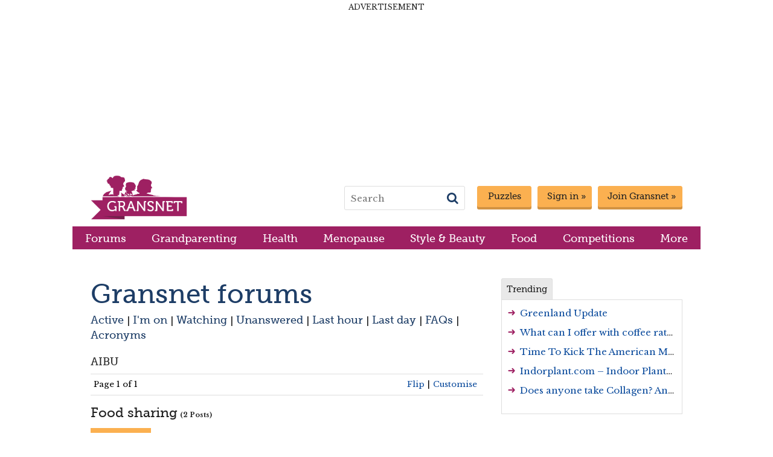

--- FILE ---
content_type: text/css
request_url: https://www.gransnet.com/ss/gn.combined-min.css.b43dc372199f3196eaca6f815eff9bdb
body_size: 31284
content:
@charset "UTF-8";.ui-helper-hidden{display:none}.ui-helper-hidden-accessible{position:absolute;left:-99999999px}.ui-helper-reset{margin:0;padding:0;border:0;outline:0;line-height:1.3;text-decoration:none;font-size:100%;list-style:none}.ui-helper-clearfix:after{content:".";display:block;height:0;clear:both;visibility:hidden}.ui-helper-clearfix{display:inline-block}/*\*/* html .ui-helper-clearfix{height:1%}/**/.ui-helper-zfix{width:100%;height:100%;top:0;left:0;position:absolute;opacity:0;filter:Alpha(Opacity=0)}.ui-state-disabled{cursor:default !important}.ui-icon{display:block;text-indent:-99999px;overflow:hidden;background-repeat:no-repeat}.ui-widget-overlay{position:absolute;top:0;left:0;width:100%;height:100%}.ui-widget{font-family:Verdana,Arial,sans-serif}.ui-widget .ui-widget{font-size:1em}.ui-widget input,.ui-widget select,.ui-widget textarea,.ui-widget button{font-family:Verdana,Arial,sans-serif;font-size:1em}.ui-widget-content{border:1px solid #aaa;background:white url("/images/jquery-mn-theme/ui-bg_flat_75_ffffff_40x100.png") 50% 50% repeat-x;color:#222}.ui-widget-content a{color:#222}.ui-widget-header{border:1px solid #fff;background:#0098cb url("/images/jquery-mn-theme/ui-bg_flat_75_0098cb_40x100.png") 50% 50% repeat-x;color:#fff;font-weight:bold}.ui-widget-header a{color:#fff}.ui-tabs .ui-widget-header{border:0;background:0}.ui-tabs .ui-widget-content{border:0}.ui-state-default a,.ui-state-default a:link,.ui-state-default a:visited{color:#555;text-decoration:none}.ui-state-hover,.ui-widget-content .ui-state-hover,.ui-widget-header .ui-state-hover,.ui-state-focus,.ui-widget-content .ui-state-focus,.ui-widget-header .ui-state-focus{border:1px solid #999;background:#dadada url("/images/jquery-mn-theme/ui-bg_glass_75_dadada_1x400.png") 50% 50% repeat-x;font-weight:normal;color:#212121}.ui-state-hover a,.ui-state-hover a:hover{color:#212121;text-decoration:none}.ui-state-active a,.ui-state-active a:link,.ui-state-active a:visited{color:#212121;text-decoration:none}.ui-widget :active{outline:0}.ui-state-highlight,.ui-widget-content .ui-state-highlight,.ui-widget-header .ui-state-highlight{border:1px solid #fcefa1;background:#fbf9ee url("/images/jquery-mn-theme/ui-bg_glass_55_fbf9ee_1x400.png") 50% 50% repeat-x;color:#363636}.ui-state-highlight a,.ui-widget-content .ui-state-highlight a,.ui-widget-header .ui-state-highlight a{color:#363636}.ui-state-error,.ui-widget-content .ui-state-error,.ui-widget-header .ui-state-error{border:1px solid #cd0a0a;background:#fef1ec url("/images/jquery-mn-theme/ui-bg_inset-soft_95_fef1ec_1x100.png") 50% bottom repeat-x;color:#cd0a0a}.ui-state-error a,.ui-widget-content .ui-state-error a,.ui-widget-header .ui-state-error a{color:#cd0a0a}.ui-state-error-text,.ui-widget-content .ui-state-error-text,.ui-widget-header .ui-state-error-text{color:#cd0a0a}.ui-priority-primary,.ui-widget-content .ui-priority-primary,.ui-widget-header .ui-priority-primary{font-weight:bold}.ui-priority-secondary,.ui-widget-content .ui-priority-secondary,.ui-widget-header .ui-priority-secondary{opacity:.7;filter:Alpha(Opacity=70);font-weight:normal}.ui-state-disabled,.ui-widget-content .ui-state-disabled,.ui-widget-header .ui-state-disabled{opacity:.35;filter:Alpha(Opacity=35);background-image:none}.ui-icon{width:16px;height:16px;background-image:url("/images/jquery-mn-theme/ui-icons_222222_256x240.png")}.ui-widget-content .ui-icon{background-image:url("/images/jquery-mn-theme/ui-icons_222222_256x240.png")}.ui-widget-header .ui-icon{background-image:url("/images/jquery-mn-theme/ui-icons_222222_256x240.png")}.ui-state-default .ui-icon{background-image:url("/images/jquery-mn-theme/ui-icons_888888_256x240.png")}.ui-state-hover .ui-icon,.ui-state-focus .ui-icon{background-image:url("/images/jquery-mn-theme/ui-icons_454545_256x240.png")}.ui-state-active .ui-icon{background-image:url("/images/jquery-mn-theme/ui-icons_454545_256x240.png")}.ui-state-highlight .ui-icon{background-image:url("/images/jquery-mn-theme/ui-icons_2e83ff_256x240.png")}.ui-state-error .ui-icon,.ui-state-error-text .ui-icon{background-image:url("/images/jquery-mn-theme/ui-icons_cd0a0a_256x240.png")}.ui-icon-carat-1-n{background-position:0 0}.ui-icon-carat-1-ne{background-position:-16px 0}.ui-icon-carat-1-e{background-position:-32px 0}.ui-icon-carat-1-se{background-position:-48px 0}.ui-icon-carat-1-s{background-position:-64px 0}.ui-icon-carat-1-sw{background-position:-80px 0}.ui-icon-carat-1-w{background-position:-96px 0}.ui-icon-carat-1-nw{background-position:-112px 0}.ui-icon-carat-2-n-s{background-position:-128px 0}.ui-icon-carat-2-e-w{background-position:-144px 0}.ui-icon-triangle-1-n{background-position:0 -16px}.ui-icon-triangle-1-ne{background-position:-16px -16px}.ui-icon-triangle-1-e{background-position:-32px -16px}.ui-icon-triangle-1-se{background-position:-48px -16px}.ui-icon-triangle-1-s{background-position:-64px -16px}.ui-icon-triangle-1-sw{background-position:-80px -16px}.ui-icon-triangle-1-w{background-position:-96px -16px}.ui-icon-triangle-1-nw{background-position:-112px -16px}.ui-icon-triangle-2-n-s{background-position:-128px -16px}.ui-icon-triangle-2-e-w{background-position:-144px -16px}.ui-icon-arrow-1-n{background-position:0 -32px}.ui-icon-arrow-1-ne{background-position:-16px -32px}.ui-icon-arrow-1-e{background-position:-32px -32px}.ui-icon-arrow-1-se{background-position:-48px -32px}.ui-icon-arrow-1-s{background-position:-64px -32px}.ui-icon-arrow-1-sw{background-position:-80px -32px}.ui-icon-arrow-1-w{background-position:-96px -32px}.ui-icon-arrow-1-nw{background-position:-112px -32px}.ui-icon-arrow-2-n-s{background-position:-128px -32px}.ui-icon-arrow-2-ne-sw{background-position:-144px -32px}.ui-icon-arrow-2-e-w{background-position:-160px -32px}.ui-icon-arrow-2-se-nw{background-position:-176px -32px}.ui-icon-arrowstop-1-n{background-position:-192px -32px}.ui-icon-arrowstop-1-e{background-position:-208px -32px}.ui-icon-arrowstop-1-s{background-position:-224px -32px}.ui-icon-arrowstop-1-w{background-position:-240px -32px}.ui-icon-arrowthick-1-n{background-position:0 -48px}.ui-icon-arrowthick-1-ne{background-position:-16px -48px}.ui-icon-arrowthick-1-e{background-position:-32px -48px}.ui-icon-arrowthick-1-se{background-position:-48px -48px}.ui-icon-arrowthick-1-s{background-position:-64px -48px}.ui-icon-arrowthick-1-sw{background-position:-80px -48px}.ui-icon-arrowthick-1-w{background-position:-96px -48px}.ui-icon-arrowthick-1-nw{background-position:-112px -48px}.ui-icon-arrowthick-2-n-s{background-position:-128px -48px}.ui-icon-arrowthick-2-ne-sw{background-position:-144px -48px}.ui-icon-arrowthick-2-e-w{background-position:-160px -48px}.ui-icon-arrowthick-2-se-nw{background-position:-176px -48px}.ui-icon-arrowthickstop-1-n{background-position:-192px -48px}.ui-icon-arrowthickstop-1-e{background-position:-208px -48px}.ui-icon-arrowthickstop-1-s{background-position:-224px -48px}.ui-icon-arrowthickstop-1-w{background-position:-240px -48px}.ui-icon-arrowreturnthick-1-w{background-position:0 -64px}.ui-icon-arrowreturnthick-1-n{background-position:-16px -64px}.ui-icon-arrowreturnthick-1-e{background-position:-32px -64px}.ui-icon-arrowreturnthick-1-s{background-position:-48px -64px}.ui-icon-arrowreturn-1-w{background-position:-64px -64px}.ui-icon-arrowreturn-1-n{background-position:-80px -64px}.ui-icon-arrowreturn-1-e{background-position:-96px -64px}.ui-icon-arrowreturn-1-s{background-position:-112px -64px}.ui-icon-arrowrefresh-1-w{background-position:-128px -64px}.ui-icon-arrowrefresh-1-n{background-position:-144px -64px}.ui-icon-arrowrefresh-1-e{background-position:-160px -64px}.ui-icon-arrowrefresh-1-s{background-position:-176px -64px}.ui-icon-arrow-4{background-position:0 -80px}.ui-icon-arrow-4-diag{background-position:-16px -80px}.ui-icon-extlink{background-position:-32px -80px}.ui-icon-newwin{background-position:-48px -80px}.ui-icon-refresh{background-position:-64px -80px}.ui-icon-shuffle{background-position:-80px -80px}.ui-icon-transfer-e-w{background-position:-96px -80px}.ui-icon-transferthick-e-w{background-position:-112px -80px}.ui-icon-folder-collapsed{background-position:0 -96px}.ui-icon-folder-open{background-position:-16px -96px}.ui-icon-document{background-position:-32px -96px}.ui-icon-document-b{background-position:-48px -96px}.ui-icon-note{background-position:-64px -96px}.ui-icon-mail-closed{background-position:-80px -96px}.ui-icon-mail-open{background-position:-96px -96px}.ui-icon-suitcase{background-position:-112px -96px}.ui-icon-comment{background-position:-128px -96px}.ui-icon-person{background-position:-144px -96px}.ui-icon-print{background-position:-160px -96px}.ui-icon-trash{background-position:-176px -96px}.ui-icon-locked{background-position:-192px -96px}.ui-icon-unlocked{background-position:-208px -96px}.ui-icon-bookmark{background-position:-224px -96px}.ui-icon-tag{background-position:-240px -96px}.ui-icon-home{background-position:0 -112px}.ui-icon-flag{background-position:-16px -112px}.ui-icon-calendar{background-position:-32px -112px}.ui-icon-cart{background-position:-48px -112px}.ui-icon-pencil{background-position:-64px -112px}.ui-icon-clock{background-position:-80px -112px}.ui-icon-disk{background-position:-96px -112px}.ui-icon-calculator{background-position:-112px -112px}.ui-icon-zoomin{background-position:-128px -112px}.ui-icon-zoomout{background-position:-144px -112px}.ui-icon-search{background-position:-160px -112px}.ui-icon-wrench{background-position:-176px -112px}.ui-icon-gear{background-position:-192px -112px}.ui-icon-heart{background-position:-208px -112px}.ui-icon-star{background-position:-224px -112px}.ui-icon-link{background-position:-240px -112px}.ui-icon-cancel{background-position:0 -128px}.ui-icon-plus{background-position:-16px -128px}.ui-icon-plusthick{background-position:-32px -128px}.ui-icon-minus{background-position:-48px -128px}.ui-icon-minusthick{background-position:-64px -128px}.ui-icon-close{background-position:-80px -128px}.ui-icon-closethick{background-position:-96px -128px}.ui-icon-key{background-position:-112px -128px}.ui-icon-lightbulb{background-position:-128px -128px}.ui-icon-scissors{background-position:-144px -128px}.ui-icon-clipboard{background-position:-160px -128px}.ui-icon-copy{background-position:-176px -128px}.ui-icon-contact{background-position:-192px -128px}.ui-icon-image{background-position:-208px -128px}.ui-icon-video{background-position:-224px -128px}.ui-icon-script{background-position:-240px -128px}.ui-icon-alert{background-position:0 -144px}.ui-icon-info{background-position:-16px -144px}.ui-icon-notice{background-position:-32px -144px}.ui-icon-help{background-position:-48px -144px}.ui-icon-check{background-position:-64px -144px}.ui-icon-bullet{background-position:-80px -144px}.ui-icon-radio-off{background-position:-96px -144px}.ui-icon-radio-on{background-position:-112px -144px}.ui-icon-pin-w{background-position:-128px -144px}.ui-icon-pin-s{background-position:-144px -144px}.ui-icon-play{background-position:0 -160px}.ui-icon-pause{background-position:-16px -160px}.ui-icon-seek-next{background-position:-32px -160px}.ui-icon-seek-prev{background-position:-48px -160px}.ui-icon-seek-end{background-position:-64px -160px}.ui-icon-seek-start{background-position:-80px -160px}.ui-icon-seek-first{background-position:-80px -160px}.ui-icon-stop{background-position:-96px -160px}.ui-icon-eject{background-position:-112px -160px}.ui-icon-volume-off{background-position:-128px -160px}.ui-icon-volume-on{background-position:-144px -160px}.ui-icon-power{background-position:0 -176px}.ui-icon-signal-diag{background-position:-16px -176px}.ui-icon-signal{background-position:-32px -176px}.ui-icon-battery-0{background-position:-48px -176px}.ui-icon-battery-1{background-position:-64px -176px}.ui-icon-battery-2{background-position:-80px -176px}.ui-icon-battery-3{background-position:-96px -176px}.ui-icon-circle-plus{background-position:0 -192px}.ui-icon-circle-minus{background-position:-16px -192px}.ui-icon-circle-close{background-position:-32px -192px}.ui-icon-circle-triangle-e{background-position:-48px -192px}.ui-icon-circle-triangle-s{background-position:-64px -192px}.ui-icon-circle-triangle-w{background-position:-80px -192px}.ui-icon-circle-triangle-n{background-position:-96px -192px}.ui-icon-circle-arrow-e{background-position:-112px -192px}.ui-icon-circle-arrow-s{background-position:-128px -192px}.ui-icon-circle-arrow-w{background-position:-144px -192px}.ui-icon-circle-arrow-n{background-position:-160px -192px}.ui-icon-circle-zoomin{background-position:-176px -192px}.ui-icon-circle-zoomout{background-position:-192px -192px}.ui-icon-circle-check{background-position:-208px -192px}.ui-icon-circlesmall-plus{background-position:0 -208px}.ui-icon-circlesmall-minus{background-position:-16px -208px}.ui-icon-circlesmall-close{background-position:-32px -208px}.ui-icon-squaresmall-plus{background-position:-48px -208px}.ui-icon-squaresmall-minus{background-position:-64px -208px}.ui-icon-squaresmall-close{background-position:-80px -208px}.ui-icon-grip-dotted-vertical{background-position:0 -224px}.ui-icon-grip-dotted-horizontal{background-position:-16px -224px}.ui-icon-grip-solid-vertical{background-position:-32px -224px}.ui-icon-grip-solid-horizontal{background-position:-48px -224px}.ui-icon-gripsmall-diagonal-se{background-position:-64px -224px}.ui-icon-grip-diagonal-se{background-position:-80px -224px}.ui-corner-tl{-moz-border-radius-topleft:0;-webkit-border-top-left-radius:0;border-top-left-radius:0}.ui-corner-tr{-moz-border-radius-topright:0;-webkit-border-top-right-radius:0;border-top-right-radius:0}.ui-corner-bl{-moz-border-radius-bottomleft:0;-webkit-border-bottom-left-radius:0;border-bottom-left-radius:0}.ui-corner-br{-moz-border-radius-bottomright:0;-webkit-border-bottom-right-radius:0;border-bottom-right-radius:0}.ui-corner-top{-moz-border-radius-topleft:0;-webkit-border-top-left-radius:0;border-top-left-radius:0;-moz-border-radius-topright:0;-webkit-border-top-right-radius:0;border-top-right-radius:0}.ui-corner-bottom{-moz-border-radius-bottomleft:0;-webkit-border-bottom-left-radius:0;border-bottom-left-radius:0;-moz-border-radius-bottomright:0;-webkit-border-bottom-right-radius:0;border-bottom-right-radius:0}.ui-corner-right{-moz-border-radius-topright:0;-webkit-border-top-right-radius:0;border-top-right-radius:0;-moz-border-radius-bottomright:0;-webkit-border-bottom-right-radius:0;border-bottom-right-radius:0}.ui-corner-left{-moz-border-radius-topleft:0;-webkit-border-top-left-radius:0;border-top-left-radius:0;-moz-border-radius-bottomleft:0;-webkit-border-bottom-left-radius:0;border-bottom-left-radius:0}.ui-corner-all{-moz-border-radius:0;-webkit-border-radius:0;border-radius:0}.ui-widget-overlay{background:#aaa url("/images/jquery-mn-theme/ui-bg_flat_0_aaaaaa_40x100.png") 50% 50% repeat-x;opacity:.3;filter:Alpha(Opacity=30)}.ui-widget-shadow{margin:-8px 0 0 -8px;padding:8px;background:#aaa url("/images/jquery-mn-theme/ui-bg_flat_0_aaaaaa_40x100.png") 50% 50% repeat-x;opacity:.3;filter:Alpha(Opacity=30);-moz-border-radius:8px;-webkit-border-radius:8px;border-radius:8px}.ui-resizable{position:relative}.ui-resizable-handle{position:absolute;font-size:.1px;z-index:99999;display:block}.ui-resizable-disabled .ui-resizable-handle,.ui-resizable-autohide .ui-resizable-handle{display:none}.ui-resizable-n{cursor:n-resize;height:7px;width:100%;top:-5px;left:0}.ui-resizable-s{cursor:s-resize;height:7px;width:100%;bottom:-5px;left:0}.ui-resizable-e{cursor:e-resize;width:7px;right:-5px;top:0;height:100%}.ui-resizable-w{cursor:w-resize;width:7px;left:-5px;top:0;height:100%}.ui-resizable-se{cursor:se-resize;width:12px;height:12px;right:1px;bottom:1px}.ui-resizable-sw{cursor:sw-resize;width:9px;height:9px;left:-5px;bottom:-5px}.ui-resizable-nw{cursor:nw-resize;width:9px;height:9px;left:-5px;top:-5px}.ui-resizable-ne{cursor:ne-resize;width:9px;height:9px;right:-5px;top:-5px}.ui-selectable-helper{position:absolute;z-index:100;border:1px dotted black}.ui-accordion{width:100%}.ui-accordion .ui-accordion-header{cursor:pointer;position:relative;margin-top:1px;zoom:1}.ui-accordion .ui-accordion-li-fix{display:inline}.ui-accordion .ui-accordion-header-active{border-bottom:0 !important}.ui-accordion .ui-accordion-header a{display:block;font-size:1em;padding:.5em .5em .5em .7em}.ui-accordion-icons .ui-accordion-header a{padding-left:2.2em}.ui-accordion .ui-accordion-header .ui-icon{position:absolute;left:.5em;top:50%;margin-top:-8px}.ui-accordion .ui-accordion-content{padding:1em 2.2em;border-top:0;margin-top:-2px;position:relative;top:1px;margin-bottom:2px;overflow:auto;display:none;zoom:1}.ui-accordion .ui-accordion-content-active{display:block}.ui-autocomplete{position:absolute;cursor:default}* html .ui-autocomplete{width:1px}.ui-menu{list-style:none;padding:2px;margin:0;display:block;float:left}.ui-menu .ui-menu{margin-top:-3px}.ui-menu .ui-menu-item{margin:0;padding:0;zoom:1;float:left;clear:left;width:100%}.ui-menu .ui-menu-item a{text-decoration:none;display:block;padding:.2em .4em;line-height:1.5;zoom:1}.ui-menu .ui-menu-item a.ui-state-hover,.ui-menu .ui-menu-item a.ui-state-active{font-weight:normal;margin:-1px}.ui-button{display:inline-block;position:relative;padding:0;margin-right:.1em;text-decoration:none !important;cursor:pointer;text-align:center;zoom:1;overflow:visible}.ui-button-icon-only{width:2.2em}button.ui-button-icon-only{width:2.4em}.ui-button-icons-only{width:3.4em}button.ui-button-icons-only{width:3.7em}.ui-button .ui-button-text{display:block;line-height:1.4}.ui-button-text-only .ui-button-text{padding:.4em 1em}.ui-button-icon-only .ui-button-text,.ui-button-icons-only .ui-button-text{padding:.4em;text-indent:-9999999px}.ui-button-text-icon-primary .ui-button-text,.ui-button-text-icons .ui-button-text{padding:.4em 1em .4em 2.1em}.ui-button-text-icon-secondary .ui-button-text,.ui-button-text-icons .ui-button-text{padding:.4em 2.1em .4em 1em}.ui-button-text-icons .ui-button-text{padding-left:2.1em;padding-right:2.1em}input.ui-button{padding:.4em 1em}.ui-button-icon-only .ui-icon,.ui-button-text-icon-primary .ui-icon,.ui-button-text-icon-secondary .ui-icon,.ui-button-text-icons .ui-icon,.ui-button-icons-only .ui-icon{position:absolute;top:50%;margin-top:-8px}.ui-button-icon-only .ui-icon{left:50%;margin-left:-8px}.ui-button-text-icon-primary .ui-button-icon-primary,.ui-button-text-icons .ui-button-icon-primary,.ui-button-icons-only .ui-button-icon-primary{left:.5em}.ui-button-text-icon-secondary .ui-button-icon-secondary,.ui-button-text-icons .ui-button-icon-secondary,.ui-button-icons-only .ui-button-icon-secondary{right:.5em}.ui-button-text-icons .ui-button-icon-secondary,.ui-button-icons-only .ui-button-icon-secondary{right:.5em}.ui-buttonset{margin-right:7px}.ui-buttonset .ui-button{margin-left:0;margin-right:-0.3em}button.ui-button::-moz-focus-inner{border:0;padding:0}.ui-dialog{position:absolute;padding:.2em;width:300px;overflow:hidden}.ui-dialog .ui-dialog-titlebar{padding:.5em 1em .3em;position:relative}.ui-dialog .ui-dialog-title{float:left;margin:.1em 16px .2em 0}.ui-dialog .ui-dialog-titlebar-close{position:absolute;right:.3em;top:50%;width:19px;margin:-10px 0 0 0;padding:1px;height:18px}.ui-dialog .ui-dialog-titlebar-close span{display:block;margin:1px}.ui-dialog .ui-dialog-titlebar-close:hover,.ui-dialog .ui-dialog-titlebar-close:focus{padding:0}.ui-dialog .ui-dialog-content{position:relative;border:0;padding:.5em 1em;background:0;overflow:auto;zoom:1}.ui-dialog .ui-dialog-buttonpane{text-align:left;border-width:1px 0 0 0;background-image:none;margin:.5em 0 0 0;padding:.3em 1em .5em .4em}.ui-dialog .ui-dialog-buttonpane .ui-dialog-buttonset{float:right}.ui-dialog .ui-dialog-buttonpane button{margin:.5em .4em .5em 0;cursor:pointer}.ui-dialog .ui-resizable-se{width:14px;height:14px;right:3px;bottom:3px}.ui-draggable .ui-dialog-titlebar{cursor:move}.ui-slider{position:relative;text-align:left}.ui-slider .ui-slider-handle{position:absolute;z-index:2;width:1.2em;height:1.2em;cursor:default}.ui-slider .ui-slider-range{position:absolute;z-index:1;font-size:.7em;display:block;border:0;background-position:0 0}.ui-slider-horizontal{height:.8em}.ui-slider-horizontal .ui-slider-handle{top:-0.3em;margin-left:-0.6em}.ui-slider-horizontal .ui-slider-range{top:0;height:100%}.ui-slider-horizontal .ui-slider-range-min{left:0}.ui-slider-horizontal .ui-slider-range-max{right:0}.ui-slider-vertical{width:.8em;height:100px}.ui-slider-vertical .ui-slider-handle{left:-0.3em;margin-left:0;margin-bottom:-0.6em}.ui-slider-vertical .ui-slider-range{left:0;width:100%}.ui-slider-vertical .ui-slider-range-min{bottom:0}.ui-slider-vertical .ui-slider-range-max{top:0}.ui-tabs{position:relative;padding:.2em;zoom:1}.ui-tabs .ui-tabs-nav{margin:0;padding:.2em 0 0}.ui-tabs .ui-tabs-nav li{list-style:none;float:left;position:relative;top:1px;margin:0 .2em 1px 0;border-bottom:0 !important;padding:0;white-space:nowrap}.ui-tabs .ui-tabs-nav li a{float:left;padding:.5em 1em;text-decoration:none}.ui-tabs .ui-tabs-nav li.ui-tabs-selected{margin-bottom:0;padding-bottom:1px}.ui-tabs .ui-tabs-nav li.ui-tabs-selected a,.ui-tabs .ui-tabs-nav li.ui-state-disabled a,.ui-tabs .ui-tabs-nav li.ui-state-processing a{cursor:text}.ui-tabs .ui-tabs-nav li a,.ui-tabs.ui-tabs-collapsible .ui-tabs-nav li.ui-tabs-selected a{cursor:pointer}.ui-tabs .ui-tabs-panel{display:block;border-width:0;padding:1em 1.4em;background:0}.ui-tabs .ui-tabs-hide{position:absolute;left:-10000px}.ui-datepicker{width:17em;padding:.2em .2em 0}.ui-datepicker .ui-datepicker-header{position:relative;padding:.2em 0}.ui-datepicker .ui-datepicker-prev,.ui-datepicker .ui-datepicker-next{position:absolute;top:2px;width:1.8em;height:1.8em}.ui-datepicker .ui-datepicker-prev-hover,.ui-datepicker .ui-datepicker-next-hover{top:1px}.ui-datepicker .ui-datepicker-prev{left:2px}.ui-datepicker .ui-datepicker-next{right:2px}.ui-datepicker .ui-datepicker-prev-hover{left:1px}.ui-datepicker .ui-datepicker-next-hover{right:1px}.ui-datepicker .ui-datepicker-prev span,.ui-datepicker .ui-datepicker-next span{display:block;position:absolute;left:50%;margin-left:-8px;top:50%;margin-top:-8px}.ui-datepicker .ui-datepicker-title{margin:0 2.3em;line-height:1.8em;text-align:center}.ui-datepicker .ui-datepicker-title select{font-size:1em;margin:1px 0}.ui-datepicker select.ui-datepicker-month-year{width:100%}.ui-datepicker select.ui-datepicker-month,.ui-datepicker select.ui-datepicker-year{width:49%}.ui-datepicker table{width:100%;font-size:.9em;border-collapse:collapse;margin:0 0 .4em}.ui-datepicker th{padding:.7em .3em;text-align:center;font-weight:bold;border:0}.ui-datepicker td{border:0;padding:1px}.ui-datepicker td span,.ui-datepicker td a{display:block;padding:.2em;text-align:right;text-decoration:none}.ui-datepicker .ui-datepicker-buttonpane{background-image:none;margin:.7em 0 0 0;padding:0 .2em;border-left:0;border-right:0;border-bottom:0}.ui-datepicker .ui-datepicker-buttonpane button{float:right;margin:.5em .2em .4em;cursor:pointer;padding:.2em .6em .3em .6em;width:auto;overflow:visible}.ui-datepicker .ui-datepicker-buttonpane button.ui-datepicker-current{float:left}.ui-datepicker.ui-datepicker-multi{width:auto}.ui-datepicker-multi .ui-datepicker-group{float:left}.ui-datepicker-multi .ui-datepicker-group table{width:95%;margin:0 auto .4em}.ui-datepicker-multi-2 .ui-datepicker-group{width:50%}.ui-datepicker-multi-3 .ui-datepicker-group{width:33.3%}.ui-datepicker-multi-4 .ui-datepicker-group{width:25%}.ui-datepicker-multi .ui-datepicker-group-last .ui-datepicker-header{border-left-width:0}.ui-datepicker-multi .ui-datepicker-group-middle .ui-datepicker-header{border-left-width:0}.ui-datepicker-multi .ui-datepicker-buttonpane{clear:left}.ui-datepicker-row-break{clear:both;width:100%}.ui-datepicker-rtl{direction:rtl}.ui-datepicker-rtl .ui-datepicker-prev{right:2px;left:auto}.ui-datepicker-rtl .ui-datepicker-next{left:2px;right:auto}.ui-datepicker-rtl .ui-datepicker-prev:hover{right:1px;left:auto}.ui-datepicker-rtl .ui-datepicker-next:hover{left:1px;right:auto}.ui-datepicker-rtl .ui-datepicker-buttonpane{clear:right}.ui-datepicker-rtl .ui-datepicker-buttonpane button{float:left}.ui-datepicker-rtl .ui-datepicker-buttonpane button.ui-datepicker-current{float:right}.ui-datepicker-rtl .ui-datepicker-group{float:right}.ui-datepicker-rtl .ui-datepicker-group-last .ui-datepicker-header{border-right-width:0;border-left-width:1px}.ui-datepicker-rtl .ui-datepicker-group-middle .ui-datepicker-header{border-right-width:0;border-left-width:1px}.ui-datepicker-cover{display:none;display:block;position:absolute;z-index:-1;filter:mask();top:-4px;left:-4px;width:200px;height:200px}.ui-progressbar{height:2em;text-align:left}.ui-progressbar .ui-progressbar-value{margin:-1px;height:100%}h1,h2,h3,h4,h5,h6,p,blockquote,pre,a,abbr,acronym,address,big,cite,code,del,dfn,img,ins,kbd,q,s,samp,small,strike,sub,sup,tt,var,u,center,dl,dt,dd,ol,ul,li,fieldset,form,label,legend,table,caption,tbody,tfoot,thead,tr,th,td,body,article,aside,canvas,details,embed,figure,figcaption,footer,header,hgroup,menu,nav,output,ruby,section,summary,time,mark,audio,video{margin:0;padding:0;border:0;font-size:100%;font:inherit}article,aside,details,figcaption,figure,footer,header,hgroup,menu,nav,section{display:block}ul{list-style:none}blockquote,q{quotes:none}blockquote:before,blockquote:after,q:before,q:after{content:"";content:none}a img{border:0}img{vertical-align:middle}table{border-collapse:collapse;border-spacing:0}button:hover,button:focus,a:hover,a:focus{outline:0}*{-webkit-box-sizing:border-box;-moz-box-sizing:border-box;box-sizing:border-box}article,aside,main,footer,header,nav,menu,section{display:block}a,button{text-decoration:none;cursor:pointer;outline:0;border:0;-webkit-appearance:none;-moz-appearance:none;appearance:none;background:0;margin:0}fieldset{border:0}input:not([type=checkbox]):not([type=radio]),textarea{outline:0;-webkit-appearance:none;-moz-appearance:none;appearance:none}input:focus,select:focus,textarea:focus,button:focus{outline:0}select{outline:0}.arrow,.boxwide ul li,ul.arrows li{background:url("/images/icons/bullet-right-pink.png") 2px 5px no-repeat;padding:0 0 0 20px;list-style:none;display:table}@font-face{font-family:"MuseoSlab-500";src:url("/fonts/museo-slab-500.eot");src:url("/fonts/museo-slab-500.eot?#iefix") format("embedded-opentype"),url("/fonts/museo-slab-500.woff") format("woff"),url("/fonts/museo-slab-500.woff2") format("woff2"),url("/fonts/museo-slab-500.ttf") format("truetype");font-weight:normal;font-style:normal;line-height:normal;font-display:swap}h1,h2,h3,h4,h5,h6{font-family:"MuseoSlab-500",Arial,serif;line-height:1.2em;margin-bottom:5px}h1{font-size:36px}@media(min-width:730px){h1{font-size:44px}}h2{font-size:22px}@media(min-width:730px){h2{font-size:26px}}h3{font-size:20px}@media(min-width:730px){h3{font-size:22px}}h4{font-size:18px;color:#9e2062}h4 a{color:#9e2062}h5{font-size:18px;color:#9e2062}h5 a{color:#9e2062}p,input,button{font-family:"Libre Baskerville",serif;line-height:1.6em;font-size:15px}.heading-font{font-family:"MuseoSlab-500",sans-serif;font-weight:normal;font-style:normal;line-height:normal}.side-heading-font{font-family:"MuseoSlab-500",sans-serif;font-weight:normal;font-size:18px}.small{font-size:12px}body{background:#fff;font-family:"Libre Baskerville",Arial serif;line-height:1.6em;font-size:15px;color:#222}input,textarea{font-family:"Libre Baskerville",Arial serif;font-size:15px;color:#222}a{color:#0a4a9c}a:hover{text-decoration:underline}h1 a{color:#1d3d66}h1 a:hover{text-decoration:none}h2 a,h3 a{color:#1d3d66;line-height:1.2em}ol{margin:10px 0}ol li{margin-bottom:5px}#Root{width:1040px;margin:auto;background-color:#fff;padding:0 30px;overflow:hidden}#Main{width:650px;float:left}#Side{width:300px;margin-left:30px;float:right}@media(min-width:730px){.header{margin:10px 0;width:980px;height:75px}}.mobile-container .header{border-bottom:6px solid #9e2062;margin:100px 0 10px;padding:15px 10px;position:relative;width:100%}.header .gn-logo img{width:auto;height:35px}@media(min-width:730px){.header .gn-logo img{width:160px;height:auto}}.header .header__options{margin:18px 0 0 0;float:right}.header .header__search{position:relative}.mobile-container .header .header__search{padding:15px;margin:0 0 10px 0;border-bottom:1px solid #dedede;width:100%}@media(min-width:730px){.header .header__search{margin:0 20px 0 0;float:right}}.header .header__search input[type=text]{-webkit-border-radius:3px;-moz-border-radius:3px;-o-border-radius:3px;border-radius:3px;width:200px;height:40px;border:solid 1px #dedede;padding:10px 35px 10px 10px}.mobile-container .header .header__search input[type=text]{width:100%}.header .header__search input[type=submit]{background:0;border:0;position:absolute;top:0;right:0;width:40px;height:40px;cursor:pointer;z-index:10;padding:0;margin:0}.mobile-container .header .header__search input[type=submit]{top:15px;right:15px}.header .header__search i{position:absolute;top:10px;right:10px;width:20px;height:20px}.mobile-container .header .header__search i{top:24px;right:25px}.header .header__search i:before{font-size:20px;color:#1d3d66}.header .header__button{text-overflow:ellipsis;white-space:nowrap;overflow:hidden;-webkit-border-radius:3px;-moz-border-radius:3px;-o-border-radius:3px;border-radius:3px;font-size:15px;font-family:"MuseoSlab-500";box-sizing:border-box;cursor:pointer;display:block;padding:0 15px;background:#fbb050;border:#fbb050 1px solid;text-align:center;color:#222;box-shadow:0 4px 0 0 #d29343;line-height:33px;height:35px;width:90px;float:right;position:relative;overflow:visible}.header .header__button:hover{-webkit-transition:color 400ms,background-color 400ms,background 400ms,opacity 400ms;transition:color 400ms,background-color 400ms,background 400ms,opacity 400ms;background:#d29343;border:#d29343 1px solid}.header .header__button span.notification{-webkit-border-radius:50%;-moz-border-radius:50%;-o-border-radius:50%;border-radius:50%;border:1px solid #fff;background:#9e2062;position:absolute;height:26px;width:26px;right:-10px;top:-10px;z-index:99;margin:0;display:flex;align-items:center;justify-content:center}.header .header__button span.notification i{color:#fff;font-size:14px;transform:rotate(15deg)}.mobile-container .header .header__button{text-overflow:ellipsis;white-space:nowrap;overflow:hidden;-webkit-border-radius:3px;-moz-border-radius:3px;-o-border-radius:3px;border-radius:3px;font-size:15px;font-family:"MuseoSlab-500";box-sizing:border-box;cursor:pointer;display:block;padding:0 15px;background:#fbb050;border:#fbb050 1px solid;text-align:center;color:#222;box-shadow:0 4px 0 0 #d29343;line-height:33px;height:35px;width:85px;height:32px;line-height:32px;font-decoration:none;overflow:visible}.mobile-container .header .header__button:hover{-webkit-transition:color 400ms,background-color 400ms,background 400ms,opacity 400ms;transition:color 400ms,background-color 400ms,background 400ms,opacity 400ms;background:#d29343;border:#d29343 1px solid}.header .header__button ~ .header__button{margin-right:10px}.header .header__button.join{width:140px}.header-leaderboard-container{height:280px;overflow:hidden;max-width:990px;margin:0 auto;position:relative;background:#fff}.header-leaderboard{position:relative;top:0;left:0;right:0;z-index:1001;width:100%;overflow:hidden;text-align:center;margin:0 auto;box-sizing:unset;background-color:#fff;max-width:1040px;min-height:280px}.mobile-container .header-leaderboard{position:fixed;background-color:#ecedef;max-width:auto;min-height:auto;padding:10px 0 20px 0}.mobile-container .header-leaderboard__text{text-transform:uppercase;font-size:11px;color:#222;text-align:center;margin:0 0 5px 0;height:15px;font-family:"Libre Baskerville",serif}.header-leaderboard__ad{height:120px}.mobile-container .header-leaderboard__ad{margin:0 auto;height:50px}.header-leaderboard .loader{z-index:-1}.header-leaderboard div{margin:0 auto}.allow-sticky-leaderboard-desktop div:not(.mobile-container) .header-leaderboard{transform:translate(0,160px);min-height:120px;position:absolute}.allow-sticky-leaderboard-desktop div:not(.mobile-container) .header-leaderboard--fixed{position:fixed;transform:none}.allow-sticky-leaderboard-desktop div:not(.mobile-container) .header-leaderboard--fixed .header-leaderboard__ad{margin:10px 0}.allow-sticky-leaderboard-desktop div:not(.mobile-container) .internal-leaderboard{visibility:unset;display:block}div:not(.mobile-container) #ad-leaderboard{min-width:980px}div:not(.mobile-container) #ad-leaderboard div[id^=google_ads_iframe]{min-height:280px;min-width:980px}div:not(.mobile-container) #ad-leaderboard.header-leaderboard--fixed div[id^=google_ads_iframe]{min-height:120px}.internal-leaderboard{margin:10px;padding:10px 15px;height:140px;position:relative;overflow:hidden;max-width:950px;visibility:hidden;display:none;background:#f7f8f9}.mobile-container .internal-leaderboard{display:none}.internal-leaderboard__logo{position:absolute;bottom:-92px;right:0}.internal-leaderboard__heading{font-family:"MuseoSlab-500",Arial,serif;margin-bottom:0;font-weight:bold;font-size:22px}.internal-leaderboard__button{text-overflow:ellipsis;white-space:nowrap;overflow:hidden;-webkit-border-radius:3px;-moz-border-radius:3px;-o-border-radius:3px;border-radius:3px;font-size:15px;font-family:"MuseoSlab-500";box-sizing:border-box;cursor:pointer;display:block;padding:0 15px;background:#fbb050;border:#fbb050 1px solid;text-align:center;color:#222;box-shadow:0 4px 0 0 #d29343;line-height:33px;height:35px;width:150px;border-radius:20px;margin-top:10px}.internal-leaderboard__button:hover{-webkit-transition:color 400ms,background-color 400ms,background 400ms,opacity 400ms;transition:color 400ms,background-color 400ms,background 400ms,opacity 400ms;background:#d29343;border:#d29343 1px solid}#navigation{clear:both;margin:10px -30px 10px -30px;overflow:hidden;width:1040px;padding:0;font-size:18px;font-family:"MuseoSlab-500",Arial,serif;height:76px}#navigation ul{list-style:none;margin:0;padding:0}#navigation ul li a{display:block;text-decoration:none}#navigation .primary_menu__container{padding:0 30px;margin:0 -30px;background-color:#9e2062}#navigation ul#primary_menu{position:relative;text-align:center;height:38px;z-index:2;display:flex;justify-content:space-around}#navigation ul#primary_menu>li{height:38px;padding:0 1px}#navigation ul#primary_menu>li>a{background-color:transparent;color:#fff;line-height:38px;height:38px;padding:1px 8px 0}#navigation ul#primary_menu>li:hover>a,#navigation ul#primary_menu>li.current-page>a{-webkit-transition:color 400ms,background-color 400ms,background 400ms,opacity 400ms;transition:color 400ms,background-color 400ms,background 400ms,opacity 400ms;background-color:#fff;color:#9e2062;margin:0 0 -1px 0;display:inline-table}#navigation ul#primary_menu>li:hover>.secondary_menu,#navigation ul#primary_menu>li.current-page .secondary_menu{transition:all .3s ease-in-out;height:38px;visibility:visible}#navigation ul#primary_menu>li.current-page.hide .secondary_menu{transition:all .3s ease-in-out;height:0;visibility:hidden}#navigation ul#primary_menu>li .secondary_menu{position:absolute;top:38px;left:0;text-align:center;background-color:#fff;border:1px solid #dedede;border-top:0;margin:0;z-index:-1;width:1040px;overflow:hidden;transition:all .2s ease-in-out;height:0;visibility:hidden}#navigation ul#primary_menu>li ul{position:absolute;top:0}#navigation ul#primary_menu>li ul li{display:inline-table}#navigation ul#primary_menu>li ul li a{color:#1d3d66;float:left;font-size:15px;font-weight:normal;height:38px;line-height:38px;padding:1px 7px 0 7px}#navigation ul#primary_menu>li ul li a:hover{text-decoration:underline}#navigation ul#primary_menu>li ul li:not(:last-of-type):after{content:"|";float:left;font-size:15px;padding:8px 0 0 0;color:#bbb}div#sitemap_footer{background:#9e2062;width:1040px;clear:both;padding:30px 40px;margin:0 -30px}div#sitemap_footer h2{margin-bottom:30px;color:#fff}div#sitemap_footer h4{color:#fff;margin-bottom:15px}div#sitemap_footer .footer__section_list{float:left;width:218px}div#sitemap_footer .footer__section_list h4{margin-bottom:10px}div#sitemap_footer .footer__section_list:not(:last-of-type){margin-right:30px}div#sitemap_footer .footer__section_list>li{background:url("/images/icons/bullet-white-pink.png") left 5px no-repeat;padding:0 0 0 20px}div#sitemap_footer .footer__section_list>li:not(:first-of-type){margin-top:20px}div#sitemap_footer .footer__section_list a{color:#fff}div#sitemap_footer .footer__block--last{float:right;width:218px}div#sitemap_footer .footer__block--last .footer__newsletter{border-top:1px solid #fff;border-bottom:1px solid #fff;padding:15px 0;margin-bottom:20px}div#sitemap_footer .footer__block--last .footer__newsletter a{-webkit-border-radius:3px;-moz-border-radius:3px;-o-border-radius:3px;border-radius:3px;background:#fff;color:#222;padding:12px 20px;display:block;text-align:center;line-height:1.2em;font-family:"MuseoSlab-500",Arial,serif}div#sitemap_footer .footer__block--last .footer__newsletter a:hover{background:#d8a6c0;color:#fff;text-decoration:none}div#sitemap_footer .footer__block--last .footer__social ul li{margin-bottom:3px}div#sitemap_footer .footer__block--last .footer__social ul li a{display:-webkit-box;display:-moz-box;display:-ms-flexbox;display:-webkit-flex;display:flex;-webkit-align-items:center;-moz-align-items:center;-ms-align-items:center;align-items:center;color:#fff}div#sitemap_footer .footer__block--last .footer__social ul li a:hover{text-decoration:none}div#sitemap_footer .footer__block--last .footer__social ul li span{display:-webkit-box;display:-moz-box;display:-ms-flexbox;display:-webkit-flex;display:flex;webkit-justify-content:center;moz-justify-content:center;-ms-justify-content:center;justify-content:center;-ms-flex-pack:center;-webkit-align-items:center;-moz-align-items:center;-ms-align-items:center;align-items:center;-webkit-border-radius:3px;-moz-border-radius:3px;-o-border-radius:3px;border-radius:3px;background:#fff;margin-right:10px;height:20px;width:20px}div#sitemap_footer .footer__block--last .footer__social ul li span i:before{font-size:16px;color:#9e2062}#Head{height:190px}#TopAD{float:left;width:770px;height:90px;text-align:center;white-space:nowrap;padding:10px 0}#Content{float:left;width:100%}.box p{margin-top:0}.box h2{color:#1d3d66}.box .l{width:55%;float:left}.box .r{width:45%;float:right}.box.image-text-inline a,.box.image-text-inline p{vertical-align:middle;display:inline-block}.box.image-text-inline p{width:calc(100% - 170px);padding:0 !important}.boxwide{float:left;width:650px;margin:10px 0;padding:0}.boxwide .l{float:left;width:40%}.boxwide .r{float:right;width:60%}.admin{background:#fae5e5;padding:2px 5px;font-size:10px;color:#c00 !important}#Sectionnav{float:left;width:100%;padding:10px 0}span.button input[type=submit],span.button input[type=button]{border:0;background:0;font-family:Arial;font-size:10pt;cursor:pointer;text-transform:capitalize}span.button input[type=submit]:hover,span.button input[type=button]:hover{text-decoration:underline}#overlay{height:100%;position:fixed;top:0;left:0;width:100%;z-index:5}.home_advertorial{width:300px;padding:5px 10px;margin:10px 0;border:1px solid #CCC;font-size:12px}ul.arrows{margin:0;padding:10px 0 0 0;list-style:none}ul.arrows li{margin:0 0 5px 0}div.side_advertorial{font-size:11px;background-color:#f0f2ed;padding:2px;vertical-align:top}div.side_advertorial img{float:left;padding-right:4px;padding-top:6px}.side_heading .video iframe{width:100%}.side_heading .video h2{font-size:18px}.side_heading ul{text-align:left;list-style-position:inside}.side_heading ul li{background:url("/images/icons/bullet-right-pink.png") left 5px no-repeat;padding:0 0 0 20px;margin-bottom:5px}.mpu{width:300px}.advo_box{border:#dcb6c1 solid 2px;width:276px;color:#555;font-size:11.5px;padding:5px 10px;margin:auto}.advo_box img{margin:5px}#hitwise_badge img{margin:0 auto;display:block}#talktabs{width:100%}#talktabs .ui-tabs-panel{background-color:#e0e2e1}.talktabs .ui-tabs-panel{background-color:#e0e2e1}.redtext{color:Red}.bold{font-weight:bold}div.tsfl{margin:0;padding:0 0 2pt 0}div#text_menu{line-height:16pt}div.container{overflow:hidden}div.search_message{width:100%;margin:5px 0 5px 0;color:#000;font-weight:bold;line-height:1.25em}div.separator{margin-top:20px;margin-bottom:10px;background:#ccf;height:2px}.form_row{padding-left:0;padding-top:0;margin-top:20px;vertical-align:bottom}.mtl{color:#005066;font-size:8pt;padding-right:5px}.lf,div.left{float:left}.rf,div.right{float:right}.pt8bold{font-weight:bold;font-size:8pt}.pt10bold{font-size:10pt;font-weight:bold}.strap_style{font-family:Arial,sans-serif;font-size:9pt;color:black;font-weight:bold}span.search_message{font-size:8pt;font-weight:normal}p{padding:0}.section_head{color:#246;margin-top:10px;font-size:12pt;font-weight:bolder}.sub_section_head{color:#246;margin-top:10px;font-size:10pt;font-weight:bolder}ul.tlul{margin:0 0 10px 0;padding-left:15px;list-style-type:disc}ul.tlul_stk{margin:0 0 10px 0;padding-left:15px;list-style-image:url("/gif/favicon.gif")}li.t{margin-top:5px}.pt8{font-size:8pt}.g8{font-size:8pt;color:#333}.b8{font-size:8pt;color:#000}.cls_b{border:0;padding:8px}#cls_first{border:1px solid #000;border-collapse:collapse;border-spacing:15px;background:#fff;margin-bottom:10pt;padding-bottom:5pt}.cls_h{border:0;padding:2px 8px 0 8px;margin:0;background:#c0dbf2;height:22px}.ph{padding:2px 4px 0 4px;margin-top:16pt;margin-bottom:0;margin-right:0;height:22px}.pb{margin-top:6pt;border-top:0;border-right:0;border-left:0;border-bottom:0}.formcontainer{margin-left:50px;margin-top:-10px;padding:10px}.hideme{display:none}.sel_options{font-family:arial,helvetica,sans-serif;font-size:8pt;font-weight:normal;font-style:normal}#close_button{display:block;margin-top:20px}.topics{padding:5px}#div_av_tops,#div_ch_tops{float:left}span#posting_as{font-weight:bold}.talknick{font-family:arial,helvetica,sans-serif;font-size:10pt;font-weight:bold;font-style:normal;color:#00f;text-decoration:underline}.warning{font-family:arial,helvetica,sans-serif;font-size:12pt;font-weight:bold;font-style:normal;color:red}.adsml{font-family:arial,helvetica,sans-serif;font-size:8pt;font-weight:normal;font-style:normal}* html .clearfix{height:1%}.clearfix{display:block}.clearfix:after{content:".";display:block;height:0;clear:both;visibility:hidden}#Form_Ugc td{padding:5px 0}#Form_Ugc select,#Form_Ugc button{font-size:85%;padding:2px}#Form_Ugc p{margin:0}#Form_Ugc img{padding:5px}#Form_Ugc table#latest_blog_posts td{padding-left:0;padding-right:0}#Form_Ugc td.marks_from_ten{padding-left:5px}#Form_Ugc textarea.user_comment{width:400px}#product_form p{padding:0}#product_form td{padding-right:10px}#product_form input,#product_form textarea{width:400px}#product_form input[type=submit]{width:150px}.clear{font-size:1px;height:1px;clear:both;line-height:1px}.debug{border:1px solid red}.tl{text-align:left}.tr{text-align:right}.tc{text-align:center}.tj{text-align:justify}.red{color:red}img.left{float:left;margin:0 15px 0 0}img.right{float:right;margin:0 0 0 15px}.best{float:left;width:100%;background:url(/images/ico_best.gif) no-repeat;margin:0 0 20px 0;padding:0 0 0 65px}.best ul{float:left;margin:0 15px 0 0;font-weight:bold}ul.reviews{padding:0;margin:0}td.reviews{vertical-align:top;width:305px;padding:0 20px 10px 0}td.review_list{padding:15px 20px 0 0}#space p{margin:0}#suppliers{margin:10px;border:1px solid #d6d6d6;padding:5px;background:#fff;text-align:left}#suppliers h3{font-size:100%}.usr_rev{margin-top:20px;border-bottom:#637e99 solid 1px;padding-bottom:10px}h2.review_title{margin-top:10px}.inline_h3{font-size:13px;font-weight:bold;color:#2286bd}.space_top{padding-top:10px}.space_bottom{padding-bottom:5px}.space_right{padding-right:10px}.border{border:1px solid #d6d6d6;padding:3px}.user_flash{padding:20px;margin:10px;background-color:#fffccf}.user_error{color:red;padding:20px;margin:10px;background-color:#fffccf}.strike{text-decoration:line-through}.left .seplaceholder,.right .seplaceholder{width:305px}#Side .seplaceholder{width:300px}.mn_strikethrough{text-decoration:line-through}.mn_quote{margin-left:40px}.mn_quote_poster{font-style:italic}.mn_jump_links{color:#2286bd}.mn_box_left{background-color:#d4e5f8;margin:10px 10px 10px 0;padding:10px;font-family:"Palatino","Times","Serif";font-size:15px;width:45%;float:left}.mn_box_right{background-color:#d4e5f8;margin:10px 0 10px 10px;padding:10px;font-family:"Palatino","Times","Serif";font-size:15px;width:45%;float:right}.mn_table td{padding:5px}.mn_body{font-family:Arial,Helvetica,sans-serif;font-size:13px;color:#333;background-color:#fff}.mn_sub_heading{font-size:15px;font-weight:bold;color:#333;background-color:#fff}.tabl{width:446px;float:left;border-bottom:#fff 1px solid;max-height:230px}.tabr{float:right;margin:0 0 0 10px;font-size:11px;font-weight:bold;width:170px}table.travel{background:#fff;width:100%}.travelimage{padding:0;vertical-align:top}.travelimage img{padding:0;margin:0}.traveltext2{background:#d4e5f8;width:50%;padding:5px 5px 0 5px;font-size:12px;vertical-align:top;border-right:#fff thin solid}.traveltext2 p{margin:0;padding:0}.traveltext3{background:#d4e5f8;width:33.3333333%;padding:5px 5px 0 5px;font-size:12px;vertical-align:top;border-right:#fff thin solid}.traveltext3 p{margin:0;padding:0}.traveltext4{background:#d4e5f8;width:50%;padding:5px 5px 0 5px;font-size:12px;vertical-align:top;border-right:#fff thin solid}.traveltext4 p{margin:0;padding:0}.tabscontainer{width:446px;float:left}.tabstable{width:100%}.tabs2{width:50%}.tabs3{width:33.33333%}.tabs4{width:25%}.tabson{background-color:#873587;border-right:#fff 1px solid;padding:5px 2px;text-align:center}.tabson p{color:#fff;margin:0}.tabsoff{background-color:#ac6ead;border-right:#fff 1px solid;padding:5px 2px;text-align:center}.tabsoff p{color:#fff;margin:0}h4.tabsheader{font-weight:bold;padding-bottom:5px}h4.prefs{font-weight:bold;padding:5px}a.tab{color:#fff;text-decoration:none;font-size:12px;font-weight:bold;cursor:pointer}a.tab:visited,a.tab:active{color:#fff;text-decoration:none;font-size:12px;font-weight:bold;cursor:pointer}a.tab:hover{color:#fff;text-decoration:underline;font-size:12px;font-weight:bold;cursor:pointer}.disclaimers{color:#000;padding:0;margin:1px}.btncentered{text-align:center}#Sbas{width:97%;background:#eff6fc;padding:10px}#Sbas img{margin:10px}.reviews h3{font-size:18px;margin:5px 0}#Reviews,#Reviewsbest,#Reviewsbestr{width:100%;margin:10px 0}#Reviewsbest,#Reviewsbestr{min-height:200px}#Reviewsbestr{background:url(/images/mumsnet_best_watermark.gif) 400px bottom no-repeat}#Reviewsleft{float:left;width:300px;text-align:left}#Reviewsleft img{padding:0 10px}#Reviewsleft span{text-align:left}#Reviewsright{float:right;width:300px;text-align:center}.mnratings{width:100%}.mnratings td{text-align:left;padding:3px}.alt1{background:#e0ecd6}.alt2{background:#fff}.prd_ugr_images{width:100%;margin:0 0 10px 0}.prd_ugr_images img{padding:5px;max-width:120px;max-height:100px}#Reviews_main_image{min-height:180px}#Review_ratings{background:#fff;text-align:left}.review_details{width:80%;margin:10px 0}.review_details td{padding:3px}#Newsletter{width:100%;padding:10px 0 20px 0}#Newsletter a{color:#369}#Newsletter img{border:0;vertical-align:middle}#Newsletter #top{width:100%;background:#cc9}#Newsletter #logo{float:left}#Newsletter #ad{float:right;padding:0 10px 0 10px;margin:5px 0 5px 0}#Newsletter p,#Newsletter span{font-family:Arial,Helvetica,Sans-serif;font-size:10pt;font-weight:normal;font-style:normal;color:#000;line-height:1.4em}#Newsletter b{font-family:Arial,Helvetica,Sans-serif;font-size:10pt;font-weight:bold;font-style:normal;color:#000}#Newsletter #advo_box{border-style:solid;border-color:#9c9cce;color:#246;border-width:1px;font-family:arial,helvetica,sans-serif;font-size:8pt;font-weight:bold;font-style:normal;margin:10px 0;padding:2px}#Newsletter #disclaimer{color:#000;font-size:8pt}img.cms{margin-left:10px;margin-right:0;padding:0}#memories_content h1{margin:0;padding:5px;font-weight:normal;border-bottom:1px solid #CCC;padding-bottom:10px;padding-left:0}div#talk_content{float:left;width:650px}.home_box{border:solid #c9c9c9 1px}#lead_item_header{background-color:#dcb6c1}.sub_lead img.left{margin:3px}div.smaller_hp_item{width:calc(100% - 84px)}a.smaller_hp_item{font-size:10pt;font-weight:bold}.boxwide p{margin-top:10px}.boxwide ol,.boxwide ul{list-style-position:inside}div#blank_div{display:none}.landing_main h3 a:hover{text-decoration:underline}.land_page_first_lead,.land_page_second_lead{margin-bottom:30px}div#Talk h3.sharing_links{margin:10px 0}div#Talk h3.sharing_links a{color:#000}div.report_post_form_container table td{padding:5px}div.report_post_form_container table textarea{width:100%}div.report_post_form_container table.reported_post{background-color:#e0ecd6;width:100%}table#report_this_post td.left_label{width:120px}.nl_sub_status{width:100px}p.user_hint{font-style:italic;font-weight:bold}div#Main div.homeblock h3.right_of_picture{margin-bottom:10px;padding:0}div#Main #recipe_editor_table h3,table#recipe_display_table td h3{padding:5px 0}td.recipe_rating{padding-left:5px}ul#recipe_page_list{margin-left:5px}#recipe_editor_table input{width:400px}#recipe_editor_table input.number{width:100px}#recipe_editor_table input.submit{width:150px}#recipe_editor_table textarea{width:400px}#recipe_editor_table select[name=recipeMealTypeId]{width:400px}#recipe_editor_table td{padding:5px}table#recipes_by_type{margin-top:10px}table#recipes_by_type td,table#recipes_by_type th{border-collapse:separate;border:1px solid #fff;padding:5px}table#recipes_by_type th{background-color:#e0ecd6}table#recipes_by_type tr.even{background-color:#e0ecd6}table#recipes_by_type td.recipe_name{width:460px}table#favourite_recipes{margin-top:10px}table#favourite_recipes td,table#favourite_recipes th{border-collapse:separate;border:1px solid #fff;padding:5px}table#favourite_recipes th{background-color:#e0ecd6}table#favourite_recipes tr.even{background-color:#e0ecd6}table#favourite_recipes td.recipe_name{width:220px}table#favourite_recipes td.notes{width:220px}#newsletter_main h2{font-size:14pt;line-height:18pt;margin:10px 0;font-weight:normal;background-color:#e0ecd6;padding:5px 0}#newsletter_main h3{font-size:14pt;line-height:18pt;margin:10px 0;font-weight:normal;padding:5px 0}div.nhs_video_container{margin-top:20px;text-align:center}div.memory_question{padding:5px 0}.odd_row{background-color:#e0ecd6}table td.odd_row{background-color:#e0ecd6}.authorship{font-style:italic;font-size:smaller}div#memories_content{float:left;width:640px;padding-right:10px}div#memories_content h3,div#memories_content_wide h3{margin-top:10px;margin-bottom:5px}table#memory_prompt_questions{width:100%}table#memory_prompt_questions td{padding:2px 1px}div#user_story_list td{padding:2px 5px 2px 0}.memory_story h2,.story_display_body h2{margin:5px 0 10px 0}#memories h3{margin-top:10px}#memories legend{padding-left:5px}#memories span.button input[type=submit],#memories span.button input[type=button]{border:0;background:0;font-family:Arial;font-size:10pt;cursor:pointer;color:#2b488c;text-transform:none}#memories .memory_story_snippet{margin:10px 0}#memories div.search_message{font-weight:bold}#memories div.found_story{padding-bottom:5px;border-bottom:1px solid #ccc}#memories div.found_story h4.story_title{margin-top:20px;font-size:12pt}#memories div.found_story span.story_tag,#memories div.found_story span.updated_at{font-style:italic}div#memories_page_intro{margin-top:10pt}div#memories_page_intro p{margin-top:10pt}div.story_display_body,div.story_display_body p,div.story_tags,div.story_tags p{margin-top:10pt;margin-bottom:10pt}table#memories_for_tag td.memory_title,table#memories_for_tag th.memory_title{text-align:left;width:250px}table.user_search_results{margin-top:10px}table.user_search_results td,table.user_search_results th{border-collapse:separate;border:1px solid #fff;padding:5px}table.user_search_results th{background-color:#e0ecd6}table.user_search_results tr.even{background-color:#e0ecd6}select#visibilityLevel{width:200px}.site-gransnet #newsletters #subscription-msg #subscription-success{background:#eaf2e2}#newsletters h2,.newsletters h2{font-weight:bold}#newsletters h2,#newsletters p,.newsletters h2,.newsletters p{margin-bottom:20px}#newsletters h2.last,#newsletters p.last,.newsletters h2.last,.newsletters p.last{margin-bottom:25px}#newsletters input.subscribe,.newsletters input.subscribe{background:#9f2164;margin-top:10px}.recommended-reads{margin-bottom:30px;display:block}.switch-version-link{text-align:center;margin:15px 0;display:block;width:100%}.box,.home-lead-item{border:1px solid #dedede;width:100%;margin-bottom:15px;box-sizing:border-box;overflow:hidden}@media(min-width:730px){.box,.home-lead-item{width:310px;margin-bottom:30px}}.box [class*=__details],.home-lead-item [class*=__details]{padding:10px}@media(min-width:730px){.box [class*=__details],.home-lead-item [class*=__details]{padding:15px 20px}}.box [class*=__details]>*:last-child,.home-lead-item [class*=__details]>*:last-child{margin-bottom:0}.landing_main .box{padding:10px}@media(min-width:730px){.landing_main .box{padding:15px}}.landing_main .box img{float:right;padding-left:10px}#content_page_lead{border:1px solid #dedede;width:100%;margin-bottom:15px;box-sizing:border-box;overflow:hidden}@media(min-width:730px){#content_page_lead{width:650px;margin-bottom:30px}}#content_page_lead [class*=__details]{padding:10px}@media(min-width:730px){#content_page_lead [class*=__details]{padding:15px 20px}}#content_page_lead [class*=__details]>*:last-child{margin-bottom:0}#Main #land_page_lead{border:1px solid #dedede;width:100%;margin-bottom:15px;box-sizing:border-box;overflow:hidden}@media(min-width:730px){#Main #land_page_lead{width:650px;margin-bottom:30px}}#Main #land_page_lead [class*=__details]{padding:10px}@media(min-width:730px){#Main #land_page_lead [class*=__details]{padding:15px 20px}}#Main #land_page_lead [class*=__details]>*:last-child{margin-bottom:0}#Main #land_page_lead .lead_item_single__image{width:100%}@media(min-width:730px){#Main #land_page_lead .lead_item_single__image{float:left;width:calc(100% - 227px)}}#Main #land_page_lead .lead_item_single__image img{width:100%;height:auto}#Main #land_page_lead .lead_item_single__text{padding:10px;width:100%}@media(min-width:730px){#Main #land_page_lead .lead_item_single__text{float:right;width:227px;padding:15px 20px;height:240px}#Main #land_page_lead .lead_item_single__text p{display:block;display:-webkit-inline-box;text-overflow:ellipsis;-webkit-line-clamp:9;-webkit-box-orient:vertical;overflow:hidden;width:100%;word-wrap:break-word}}.home-lead-item{border:1px solid #dedede;width:100%;margin-bottom:15px;box-sizing:border-box;overflow:hidden}@media(min-width:730px){.home-lead-item{width:650px;margin-bottom:30px}}.home-lead-item [class*=__details]{padding:10px}@media(min-width:730px){.home-lead-item [class*=__details]{padding:15px 20px}}.home-lead-item [class*=__details]>*:last-child{margin-bottom:0}.home-lead-item .home-lead-item__image img{width:100%;height:auto}@media(max-width:729px){.home-lead-item img{width:100%;height:auto}}.box-container{align-items:stretch;-webkit-align-items:stretch;flex-wrap:wrap;display:flex;clear:both;justify-content:space-between}@media(max-width:729px){.homeblock .box{width:calc((100% - 10px) / 2);float:left}.homeblock .box+.box{margin-left:10px}}.homeblock .box h3{font-size:18px;line-height:1.6em}@media(min-width:730px){.box+.box{margin-left:30px}}.box.wide-image>a{display:block}.box.wide-image>a>img{width:100%;height:auto}.box table img[alt=arrow]{box-sizing:unset;padding:0 5px 0 0 !important}.box .arrow,.box .boxwide ul li,.boxwide ul .box li,.box ul.arrows li,ul.arrows .box li{clear:both;display:block}.boxwide img{margin-bottom:10px}@media(max-width:729px){.boxwide img{width:100%;height:auto}}@media(max-width:729px){.boxwide img[align=right]{width:100%;margin-bottom:10px}}@media(min-width:730px){.boxwide img[align=right]{margin-left:10px}}@media(max-width:729px){.boxwide img[align=left]{width:100%;margin-bottom:10px}}@media(min-width:730px){.boxwide img[align=left]{margin-right:10px}}@media(max-width:729px){.boxwide iframe{width:100%}}.boxwide h2{margin-top:15px;border-bottom:1px solid #dedede;padding-bottom:5px}@media(min-width:730px){.boxwide h2{margin-top:30px}}@media(min-width:730px){.boxwide h1+h2{margin-top:20px}}.boxwide h3,.boxwide h4{margin-top:15px}@media(min-width:730px){.boxwide h3,.boxwide h4{margin-top:20px}}.boxwide ul li{margin-top:10px}.clear{font-size:1px;height:1px;clear:both;line-height:1px}a.breadcrumb{font-size:13px;font-size:#1d3d66}.gn-dod-widget{margin-bottom:10px}@media(min-width:730px){.gn-dod-widget{margin-bottom:30px}}.gn-dod-widget h2,.gn-dod-widget h3{margin:0;color:#9e2062}.gn-dod-widget h2 a,.gn-dod-widget h3 a{color:#9e2062}.gn-dod-widget .tabs{margin:0;padding:0;width:100%;font-family:"MuseoSlab-500",Arial,serif}.gn-dod-widget .tabs li{border-radius:0;-webkit-border-top-left-radius:3px;-moz-border-radius-topleft:3px;-o-border-top-left-radius:3px;border-top-left-radius:3px;-webkit-border-top-right-radius:3px;-moz-border-radius-topright:3px;-o-border-top-right-radius:3px;border-top-right-radius:3px;border:1px solid #dedede;border-bottom:0;padding:5px 0;display:inline-block}.gn-dod-widget .tabs li.active{background:#e9e9e9}.gn-dod-widget .tabs li:hover{background:gainsboro}.gn-dod-widget .tabs li a{padding:8px;color:#222}.gn-dod-widget .content{border:1px solid #dedede;display:none;padding:15px 10px;min-height:190px}@media(min-width:730px){.gn-dod-widget .content{padding:15px}}#Side .gn-dod-widget .content{padding:10px}.gn-dod-widget .content#tabdiv1{display:block}.gn-dod-widget .content p:not(:last-of-type){margin-bottom:8px}.gn-dod-widget .content ul li{width:100%}.gn-dod-widget .content ul li:not(:last-of-type){margin-bottom:5px}.gn-dod-widget .content li,.gn-dod-widget .content p{text-overflow:ellipsis;white-space:nowrap;overflow:hidden;background:url("/images/icons/bullet-right-pink.png") left 5px no-repeat;padding:0 0 0 20px}.side_heading.sidebar_item ul li{background:url("/images/icons/bullet-right-pink.png") left 5px no-repeat;padding:0 0 0 20px}#content_page_lead{position:relative}@media(min-width:730px){#content_page_lead{margin-top:5px}}#content_page_lead #clp_image_div{border-bottom:0;width:100%}#content_page_lead #clp_image_div img{width:100%;height:auto}@media(min-width:730px){#content_page_lead #clp_image_div{height:243px;width:425px}#content_page_lead #clp_image_div img{width:425px;height:243px}}#content_page_lead .lead_captions{float:right}.mobile-container #content_page_lead .lead_captions{float:none}@media(min-width:730px){#content_page_lead .lead_captions li{width:223px;height:81px;background-color:#fff;padding:5px 10px}#content_page_lead .lead_captions li:not(:first-of-type){border-top:1px solid #dedede}#content_page_lead .lead_captions li a:hover{text-decoration:none}#content_page_lead .lead_captions li a{color:#222}}#content_page_lead .lead_captions li:first-of-type{background:#9e2062}.mobile-container #content_page_lead .lead_captions li:first-of-type{width:100%;padding:10px;text-align:center}#content_page_lead .lead_captions li:first-of-type a{color:#fff}.mobile-container #content_page_lead .lead_captions li:not(:first-of-type){display:none}#content_page_lead #img_highlight_1{position:absolute;left:405px;top:0}.mobile-container #content_page_lead #img_highlight_1{display:none}#content_page_lead_items{display:none}#Side h3{color:#9e2062}#Side h3 a{color:#9e2062}#Side .sidebar_item{margin-bottom:15px}@media(min-width:730px){#Side .sidebar_item{margin-bottom:30px}}#Side .sidebar_item:not(.mpu){border:1px solid #dedede;width:100%;margin-bottom:15px;box-sizing:border-box;overflow:hidden;padding:15px}@media(min-width:730px){#Side .sidebar_item:not(.mpu){width:300px;margin-bottom:30px}}#Side .sidebar_item:not(.mpu) [class*=__details]{padding:10px}@media(min-width:730px){#Side .sidebar_item:not(.mpu) [class*=__details]{padding:15px 20px}}#Side .sidebar_item:not(.mpu) [class*=__details]>*:last-child{margin-bottom:0}#Side .sidebar_item .lf{float:left}#Side .sidebar_item .lf img{padding-right:10px}@media(min-width:730px){#Side .sidebar_item .sidebar_item_text{width:168px}}@media(min-width:730px){#Side .sidebar_item.mpu>div{text-align:center}}@media(max-width:729px){#Side .sidebar_item.mpu>div{margin:0 auto}}#Side .sidebar_item.mpu:first-child #mobile_mpu_slot{margin-top:0}.gn-related-content{border:1px solid #dedede;width:100%;margin-bottom:15px;box-sizing:border-box;overflow:hidden;padding:15px}@media(min-width:730px){.gn-related-content{width:100%;margin-bottom:30px}}.gn-related-content [class*=__details]{padding:10px}@media(min-width:730px){.gn-related-content [class*=__details]{padding:15px 20px}}.gn-related-content [class*=__details]>*:last-child{margin-bottom:0}@media(min-width:730px){.gn-related-content{width:650px}}.gn-related-content h3{margin-bottom:10px;color:#9e2062}.gn-related-content a{float:left;width:45%;width:calc((100% - 25px) / 2)}@media(min-width:730px){.gn-related-content a{width:200px}.gn-related-content a img{width:200px;height:auto}}.gn-related-content a:not(:last-of-type){margin-right:25px}.gn-related-content a p{font-family:"MuseoSlab-500",Arial,serif;font-size:18px;line-height:1.2em;color:#1d3d66}.header-leaderboard__ad .loader{position:absolute;top:calc(50% - 12px);left:calc(50% - 12px);margin:0 auto;width:24px;height:24px}.local__search--area{width:650px}.mobile-container .local__search--area{width:calc(100% - 30px);margin:0 15px}.local__search--area .area-search__form-container{-webkit-border-radius:3px;-moz-border-radius:3px;-o-border-radius:3px;border-radius:3px;background:url("/images/talk/local.png") no-repeat;background-size:cover;box-sizing:border-box;text-align:center;width:100%;margin-bottom:30px;padding:40px 155px}.mobile-container .local__search--area .area-search__form-container{padding:30px 20px}.local__search--area .area-search__form-container *{box-sizing:border-box}.local__search--area .area-search__form-container h2{font-family:"Fira Sans",sans-serif;font-size:40px;color:#fff;border:0;margin-bottom:15px}.local__search--area .area-search__form-container h3{font-size:24px;color:#fff;margin-bottom:15px;font-weight:normal}.local__search--area .area-search__form-container form{-webkit-border-radius:3px;-moz-border-radius:3px;-o-border-radius:3px;border-radius:3px;background:rgba(255,255,255,0.9);padding:30px 20px;text-align:left;width:340px;position:relative}.mobile-container .local__search--area .area-search__form-container form{width:100%}.local__search--area .area-search__form-container form label{font-size:20px;font-weight:bold;color:#333;display:block;margin-bottom:5px}.site-gransnet .local__search--area .area-search__form-container form label{font-family:"MuseoSlab-500",Arial serif}.local__search--area .area-search__form-container form a{text-overflow:ellipsis;white-space:nowrap;overflow:hidden;-webkit-border-radius:3px;-moz-border-radius:3px;-o-border-radius:3px;border-radius:3px;font-size:15px;font-family:"MuseoSlab-500";box-sizing:border-box;cursor:pointer;display:block;padding:0 15px;background:#9e2062;border:#9e2062 1px solid;text-align:center;color:#fff;box-shadow:0 4px 0 0 #5a2e45;line-height:38px;height:40px;width:100%}.local__search--area .area-search__form-container form a:hover{-webkit-transition:color 400ms,background-color 400ms,background 400ms,opacity 400ms;transition:color 400ms,background-color 400ms,background 400ms,opacity 400ms;background:#5a2e45;border:#5a2e45 1px solid}.site-gransnet .local__search--area .area-search__form-container form a{font-family:"Libre Baskerville",Arial serif}.local__search--area .area-search__form-container form a i{vertical-align:middle;margin-right:10px;font-size:22px}.local__search--area .mobile-container{margin:0 20px}.local__search--area h5{font-weight:bold}.local__search--area>ul{padding:0;margin:0;list-style:none}.local__search--area>ul li{padding:15px 0;border-bottom:1px solid #eee}.local__search--area>ul li a{color:#9b9b9b;vertical-align:bottom}.local__search--area>ul li i{vertical-align:middle;margin:0 5px}.local__search--area>ul li i:before{font-size:22px;color:#0061a1}.gransnet .local__search--area>ul li i:before,.site-gransnet .local__search--area>ul li i:before{color:#72204b}.local__search--area .local__areas{margin:30px 0}.local__search--area .local__areas h3{margin-bottom:15px}.local__search--area .local__areas h3 a{color:#0061a1}.local__search--area .local__areas ul{list-style:none;margin:0;padding:0;overflow:hidden;display:none;-moz-columns:3;-webkit-columns:3;columns:3}.mobile-container .local__search--area .local__areas ul{-moz-columns:2;-webkit-columns:2;columns:2}.local__search--area .local__areas ul li{margin-bottom:5px}form .form__pending{background:rgba(255,255,255,0.7);position:absolute;left:0;top:0;height:100%;width:100%;z-index:10;justify-content:center;align-items:center;display:none}p.local__strikethrough{text-transform:uppercase;text-align:center;position:relative;color:#333;margin:20px 0}.site-gransnet p.local__strikethrough{font-family:"MuseoSlab-500",Arial,serif}p.local__strikethrough span{padding:0 10px}p.local__strikethrough:before,p.local__strikethrough:after{border-top:1px solid #eaeaea;content:"";width:40%;position:absolute;top:10px;height:1px}p.local__strikethrough:before{left:0}p.local__strikethrough:after{right:0}.local__input-container{position:relative;outline:0}.local__input-container input[type=search]{-webkit-border-radius:4px;-moz-border-radius:4px;-o-border-radius:4px;border-radius:4px;font-size:15px;border:1px solid #ccc;-webkit-box-shadow:none;box-shadow:none;-webkit-appearance:none;-moz-appearance:none;appearance:none;height:38px;line-height:38px;box-shadow:none;color:#666;outline:0;padding:0 15px 0 35px;width:100%;margin-bottom:0;box-sizing:border-box}.local__input-container input[type=search]::-webkit-input-placeholder{color:#ccc;font-weight:normal;font-size:14px}.local__input-container input[type=search]::input-placeholder{color:#ccc;font-weight:normal;font-size:14px}.local__input-container input[type=search]:-moz-placeholder{color:#ccc;font-weight:normal;font-size:14px}.local__input-container input[type=search]::-moz-placeholder{color:#ccc;font-weight:normal;font-size:14px}.local__input-container input[type=search]:-ms-input-placeholder{color:#ccc;font-weight:normal;font-size:14px}.site-gransnet .local__input-container input[type=search]{font-family:"Libre Baskerville",Arial serif}#Talk #add_msg_form table.add-message tbody tr.local__geo-location td .local__input-container input[type=search]{padding:0 10px 0 35px}.container form .local__input-container input[type=search]{padding:0 10px 0 35px}.local__input-container i{position:absolute;top:0;left:10px;color:#0061a1;box-sizing:border-box;line-height:38px;font-size:20px}.gransnet .local__input-container i,.site-gransnet .local__input-container i{color:#9e2062}.local__geo-option{margin-top:20px;display:none;float:left}.mobile-container .local__geo-option{float:none;margin-top:0}.local__geo-option a{height:40px;line-height:40px;text-overflow:ellipsis;white-space:nowrap;overflow:hidden;-webkit-border-radius:3px;-moz-border-radius:3px;-o-border-radius:3px;border-radius:3px;font-size:15px;font-family:"MuseoSlab-500";box-sizing:border-box;cursor:pointer;display:block;padding:0 15px;background:#72204b;border:#72204b 1px solid;text-align:center;color:#fff;box-shadow:0 4px 0 0 #38242e;line-height:33px;height:35px;width:230px;font-family:"Libre Baskerville",Arial serif;font-size:14px;height:40px;line-height:40px}.local__geo-option a:hover{-webkit-transition:color 400ms,background-color 400ms,background 400ms,opacity 400ms;transition:color 400ms,background-color 400ms,background 400ms,opacity 400ms;background:#38242e;border:#38242e 1px solid}.mobile-container .local__geo-option a{width:100%}.local__geo-option a i{margin-right:10px;vertical-align:middle;font-size:22px}.local__geo-option p.local__geo-alternative{text-transform:uppercase;float:left;line-height:40px;margin:0 10px}.mobile-container .local__geo-option p.local__geo-alternative{line-height:normal;margin:15px 0;float:none}.site-gransnet .local__geo-option p.local__geo-alternative{font-family:"Libre Baskerville",Arial serif;font-size:12px}.local__geo-location .formElementError{display:inline-block}.local__geo-location .local__input-container,.local__geo-location .local__geo-option{width:492px}.mobile-container .local__geo-location .local__input-container,.mobile-container .local__geo-location .local__geo-option{width:100%}.local__search--radius{overflow:hidden;margin:0 0 25px;width:650px}.mobile-container .local__search--radius{margin:15px 15px 20px;width:calc(100% - 30px)}.local__search--radius .local__radius-container{position:relative;overflow:hidden}.local__search--radius .local__radius-container i{position:absolute;top:0;left:10px;color:#0061a1;box-sizing:border-box;line-height:38px;font-size:20px}.gransnet .local__search--radius .local__radius-container i,.site-gransnet .local__search--radius .local__radius-container i{color:#9e2062}.local__search--radius .local__radius-container i:before{font-size:16px;color:#0061a1}.gransnet .local__search--radius .local__radius-container i:before,.site-gransnet .local__search--radius .local__radius-container i:before{color:#72204b}.local__search--radius .local__radius-container input,.local__search--radius .local__radius-container select{-webkit-box-shadow:none;box-shadow:none;-webkit-appearance:none;-moz-appearance:none;appearance:none;height:38px;line-height:38px;border:1px solid #ccc;font-size:15px;background:#fff;float:left;padding:0 15px;border-radius:0;outline:0}.local__search--radius .local__radius-container input[type=search]{border-radius:0;-webkit-border-top-left-radius:3px;-moz-border-radius-topleft:3px;-o-border-top-left-radius:3px;border-top-left-radius:3px;-webkit-border-bottom-left-radius:3px;-moz-border-radius-bottomleft:3px;-o-border-bottom-left-radius:3px;border-bottom-left-radius:3px;width:60%;border-right:0;padding-left:35px}.local__search--radius .local__radius-container input[type=search]::-webkit-search-cancel-button{-webkit-appearance:searchfield-cancel-button}.local__search--radius .local__radius-container select{border-radius:0;-webkit-border-top-right-radius:3px;-moz-border-radius-topright:3px;-o-border-top-right-radius:3px;border-top-right-radius:3px;-webkit-border-bottom-right-radius:3px;-moz-border-radius-bottomright:3px;-o-border-bottom-right-radius:3px;border-bottom-right-radius:3px;width:40%}.gransnet .local__search--radius .local__radius-container select{background-image:none}.local__search--radius .local__radius-container .arrow-down{content:"";position:absolute;right:15px;top:calc(50% - 2px);width:0;height:0;border-left:5px solid transparent;border-right:5px solid transparent;border-top:5px solid #0061a1;pointer-events:none}.gransnet .local__search--radius .local__radius-container .arrow-down,.site-gransnet .local__search--radius .local__radius-container .arrow-down{border-top:5px solid #9e2062}.pac-container{margin-left:1px}.pac-container .pac-item{width:100%;box-sizing:border-box;padding:2px 10px;border:0}.pac-container .pac-item span{font-weight:normal !important;font-family:"Roboto";font-size:14px}.gransnet .pac-container .pac-item span,.site-gransnet .pac-container .pac-item span{font-family:Helvetica,Arial,sans-serif}input[type=search]::-webkit-search-decoration{display:none}input[type=search]::-webkit-search-cancel-button{-webkit-appearance:searchfield-cancel-button}#Talk .post .talk-post{overflow:hidden}#Talk .add-message-form{margin-bottom:15px;padding:25px 15px 30px;border:1px solid #e0ecd6;-webkit-border-radius:3px;-moz-border-radius:3px;-o-border-radius:3px;border-radius:3px}#Talk table.add-message{width:100%;box-sizing:border-box}#Talk table.add-message.guest-blog{display:none}#Talk table.add-message.guest-blog .blog-author input+input{margin-top:15px}#Talk table.add-message.guest-blog .blog-name{display:none}#Talk table.add-message.guest-blog td:first-of-type{width:90px}#Talk table.add-message tr{width:100%}#Talk table.add-message tr.conversation-images td input.inputPhoto{width:100%;border:0;padding:0;font-size:13px}#Talk table.add-message tr input[type=button]{-webkit-border-radius:3px;-moz-border-radius:3px;-o-border-radius:3px;border-radius:3px;background:#0061a1;text-align:center;cursor:pointer;color:#fff;padding:5px;border:0}.site-gransnet #Talk table.add-message tr input[type=button]{background:#fbb050;border-radius:0}#Talk table.add-message tr textarea+p.tiny.grey.right{display:none}#Talk table.add-message tr td{padding:8px}#Talk table.add-message tr td:first-of-type{vertical-align:top;text-align:right;width:85px}#Talk table.add-message tr td:first-of-type label{padding:5px 0;display:inline-block}#Talk table.add-message tr td .text-container{position:relative}#Talk table.add-message tr td .text-container p.zombie{border-radius:0;-webkit-border-top-left-radius:3px;-moz-border-radius-topleft:3px;-o-border-top-left-radius:3px;border-top-left-radius:3px;-webkit-border-top-right-radius:3px;-moz-border-radius-topright:3px;-o-border-top-right-radius:3px;border-top-right-radius:3px;position:absolute;top:1px;left:1px;width:490px;padding:5px 10px;box-sizing:border-box;background:#d8eafc;-webkit-box-shadow:inset 0 -3px 5px -1px rgba(0,0,0,0.1);-moz-box-shadow:inset 0 -3px 5px -1px rgba(0,0,0,0.1);box-shadow:inset 0 -3px 5px -1px rgba(0,0,0,0.1)}#Talk table.add-message tr td input[type=text],#Talk table.add-message tr td textarea{-webkit-border-radius:3px;-moz-border-radius:3px;-o-border-radius:3px;border-radius:3px;padding:8px;width:100%;border:1px solid #999;vertical-align:middle;box-sizing:border-box}#Talk table.add-message tr td textarea{height:150px}#Talk table.add-message tr td textarea.zombie{padding-top:55px}#Talk table.add-message tr td .textarea-hint{font-size:11px;color:#666}#Talk table.add-message tr td .textarea-hint .left{float:left}#Talk table.add-message tr td .textarea-hint .right{float:right}#Talk table.add-message tr td.checkbox label{display:inline;text-align:left;vertical-align:middle}#Talk table.add-message tr td span{font-weight:bold}#Talk table.add-message tr td p.tiny.grey.right{margin-top:5px;width:auto}#Talk table.add-message tr td .image-upload:not(:last-of-type){margin-bottom:10px;overflow:hidden}#Talk table.add-message tr td .image-upload label.hidden-label{display:none}#Talk table.add-message.guest-blog .guest-blog__images td:last-of-type .image-upload p.tiny.grey{margin-right:85px;padding-right:0}#Talk .paid-threads table.add-message td{padding:5px}#Talk .paid-threads table.add-message td:first-of-type{width:175px;font-size:13px}#Talk .paid-threads input[type=button]{min-width:150px}#Talk .paid-threads .form_notes{margin:10px 0 25px 0;font-size:13px}#Talk .paid-threads .form_notes ol{list-style-position:inside;margin:0 0 0 5px}#Talk .message-actions{text-align:center}#Talk .message-actions button{-webkit-appearance:none;-moz-appearance:none;-webkit-border-radius:3px;-moz-border-radius:3px;-o-border-radius:3px;border-radius:3px;font-weight:normal;background-color:#6d1874;font-size:13px;text-align:center;padding:5px 10px;cursor:pointer;color:#fff;width:auto;border:0;text-transform:uppercase;margin-top:15px;position:relative}.site-gransnet #Talk .message-actions button{background:#72204b}#Talk .message-actions button:hover{background:#85348b;text-decoration:none}.site-gransnet #Talk .message-actions button:hover{background-color:#863f64}#Talk .message-actions button.loading{color:#b990a5;background:#d5bcc9}#Talk .message-actions button.loading:after{content:"";background:url("/images/icons/loading.png");background-size:16px;background-repeat:no-repeat;height:16px;width:16px;position:absolute;top:50%;left:50%;margin-left:-8px;margin-top:-8px;-webkit-animation:rotate 1500ms linear infinite;animation:rotate 1500ms linear infinite}@keyframes rotate{100%{transform:rotate(360deg)}}#Talk .message-actions button+button{margin-left:10px}#Talk .talk-smileys{-webkit-column-count:2;-moz-column-count:2;column-count:2;overflow:hidden;margin:15px 0}#Talk .talk-smileys li{margin-bottom:15px;list-style:none}#Talk .talk-smileys li span,#Talk .talk-smileys li img{margin-left:5px}#Talk .talk-smileys li p{height:23px;padding:0;margin:0}#Talk .talk-smileys li img{vertical-align:middle;max-height:20px}#Talk #posts .post .guest-blog-background,#Talk #create_conversation #thread_preview .guest-blog-background{background:#fff}#Talk #posts .post .guest-blog,#Talk #create_conversation #thread_preview .guest-blog{margin-top:15px}#Talk #posts .post .guest-blog h2,#Talk #create_conversation #thread_preview .guest-blog h2{font-weight:bold;margin:0 0 15px;padding:0;border:0}#Talk #posts .post .guest-blog>p,#Talk #create_conversation #thread_preview .guest-blog>p{margin:0 0 15px;padding:0}#Talk #posts .post .guest-blog>p:first-of-type,#Talk #create_conversation #thread_preview .guest-blog>p:first-of-type{border-bottom:1px solid #c4c4c4;padding:0 0 10px;color:#6c6c6c}#Talk #posts .post .guest-blog>p span,#Talk #posts .post .guest-blog>p a,#Talk #create_conversation #thread_preview .guest-blog>p span,#Talk #create_conversation #thread_preview .guest-blog>p a{font-weight:bold}#Talk #posts .post .guest-blog>img,#Talk #create_conversation #thread_preview .guest-blog>img{margin:0 0 5px;width:471px}#Talk #posts .post .guest-blog .caption,#Talk #create_conversation #thread_preview .guest-blog .caption{font-size:11px;line-height:15px}#Talk #posts .post .guest-blog .guest-blog__poster,#Talk #create_conversation #thread_preview .guest-blog .guest-blog__poster{border:1px solid #c4c4c4;color:#6c6c6c;overflow:hidden;height:211px;float:right;padding:5px;width:155px}#Talk #posts .post .guest-blog .guest-blog__poster>div:first-of-type,#Talk #create_conversation #thread_preview .guest-blog .guest-blog__poster>div:first-of-type{margin:0 0 5px}#Talk #posts .post .guest-blog .guest-blog__poster>div:first-of-type .twitter,#Talk #create_conversation #thread_preview .guest-blog .guest-blog__poster>div:first-of-type .twitter{float:right;font-size:26px;color:#2aa9e0}#Talk #posts .post .guest-blog .guest-blog__poster div,#Talk #create_conversation #thread_preview .guest-blog .guest-blog__poster div{overflow:hidden}#Talk #posts .post .guest-blog .guest-blog__poster div a,#Talk #posts .post .guest-blog .guest-blog__poster div p,#Talk #create_conversation #thread_preview .guest-blog .guest-blog__poster div a,#Talk #create_conversation #thread_preview .guest-blog .guest-blog__poster div p{margin:0 0 5px;padding:0}#Talk #posts .post .guest-blog .guest-blog__poster div a,#Talk #create_conversation #thread_preview .guest-blog .guest-blog__poster div a{display:block}#Talk #posts .post .guest-blog .guest-blog__poster div>div,#Talk #create_conversation #thread_preview .guest-blog .guest-blog__poster div>div{font-size:11px}#Talk #posts .post .guest-blog .guest-blog__content,#Talk #create_conversation #thread_preview .guest-blog .guest-blog__content{margin:0 0 15px}#Talk #posts .post .guest-blog .guest-blog__content>p:before,#Talk #posts .post .guest-blog .guest-blog__content>p:after,#Talk #create_conversation #thread_preview .guest-blog .guest-blog__content>p:before,#Talk #create_conversation #thread_preview .guest-blog .guest-blog__content>p:after{line-height:10px}#Talk #posts .post .guest-blog .guest-blog__content p,#Talk #create_conversation #thread_preview .guest-blog .guest-blog__content p{padding:0}#Talk #posts .post .guest-blog .guest-blog__content p:first-of-type:before,#Talk #create_conversation #thread_preview .guest-blog .guest-blog__content p:first-of-type:before{margin-right:2px;content:"“"}#Talk #posts .post .guest-blog .guest-blog__content p:last-of-type:after,#Talk #create_conversation #thread_preview .guest-blog .guest-blog__content p:last-of-type:after{margin-left:2px;content:"”"}#Talk #posts .post .guest-blog .guest-blog__content p:before,#Talk #posts .post .guest-blog .guest-blog__content p:after,#Talk #create_conversation #thread_preview .guest-blog .guest-blog__content p:before,#Talk #create_conversation #thread_preview .guest-blog .guest-blog__content p:after{font-family:Sans-Serif;vertical-align:bottom;font-weight:bold;font-size:28px}#Talk #posts .post .guest-blog .guest-blog__content>div,#Talk #create_conversation #thread_preview .guest-blog .guest-blog__content>div{border-bottom:1px solid #c4c4c4;border-top:1px solid #c4c4c4;margin:15px 0 15px 15px;font-size:18px;padding:10px 0;float:right;width:200px}#Talk #posts .post .guest-blog .guest-blog__content>div p,#Talk #create_conversation #thread_preview .guest-blog .guest-blog__content>div p{color:#6c6c6c;padding:5px;margin:0}#Talk #posts .post .guest-blog .guest-blog__content>div p:before,#Talk #posts .post .guest-blog .guest-blog__content>div p:after,#Talk #create_conversation #thread_preview .guest-blog .guest-blog__content>div p:before,#Talk #create_conversation #thread_preview .guest-blog .guest-blog__content>div p:after{line-height:15px}#Talk #posts .post .guest-blog .guest-blog__content .author p span,#Talk #create_conversation #thread_preview .guest-blog .guest-blog__content .author p span{font-weight:bold;font-style:italic}.talk-message-image-gallery{float:left;margin:10px 30px 10px 10px;width:215px}.talk-message-image-gallery__main{line-height:210px;height:210px;width:215px;text-align:center;position:relative;overflow:hidden}.talk-message-image-gallery__main a img{vertical-align:middle}.talk-message-image-gallery__main ~ .talk-message-image-gallery__thumbnails{margin-top:10px}.talk-message-image-gallery__thumbnails{height:50px;border-top:1px solid #ccc;width:215px;padding-top:10px;overflow:hidden}.talk-message-image-gallery__thumbnails a{width:31%;width:calc((100% - 5px * 2) / 3);width:-o-calc((100% -(5px * 2)) / 3);width:-moz-calc((100% -(5px * 2)) / 3);line-height:50px;height:50px;background:inherit;text-align:center;overflow:hidden;float:left}.talk-message-image-gallery__thumbnails a:not(:last-of-type){margin-right:5px}.talk-message-image-gallery__thumbnails a img{vertical-align:middle}.talk-message-image-gallery ~ p{vertical-align:top}#payment_details fieldset{text-align:center}.paid-thread-confirmation p,.paid-thread-confirmation h3,.paid-thread-confirmation .paypal_btn{margin:0 0 15px}.paid-thread-confirmation__post .post .bar{background:#d8eafc}#Talksearch{height:55px;width:300px;margin:10px 0 25px 0;text-align:right}#Talk{width:100%;padding:0}#Talk .forums-title{font-weight:normal;font-size:44px}#Talk .forums-title a{color:#1d3d66}#Talk .forums-title a:hover{text-decoration:none}#Talk .talk_bar{margin:15px 0 5px;font-size:18px;overflow:hidden}#Talk .talk_bar p,#Talk .talk_bar h2,#Talk .talk_bar .standard-breadcrumb{font-family:"MuseoSlab-500",Arial,serif;line-height:1.2em;font-size:21px;display:inline}#Talk .talk_bar h2{display:inline-block}#Talk .talk_bar a{color:#000}#Talk .talk_bar ul{float:right;font-size:13px}#Talk .talk_bar ul li{display:inline;list-style:none;color:#000}#Talk .talk_bar ul li:not(:first-child):before{content:"| "}#Talk .talk_bar.topic-header{border-top:1px solid #dedede;border-bottom:1px solid #dedede;padding:8px 0}#Talk .talk_bar.topic-header .threads-topic-title{margin:0}#Talk .talk_bar.topic-header .threads-topic-title a{margin-right:10px}#Talk .talk_bar p{display:inline;margin:0}table#active_topics th.replies,table#active_topics th.latest,table#active_topics th.poster{font-weight:bold;text-align:center}table#active_topics td,table#active_topics th{border:#fff solid 1px}table#active_topics tr.odd{background-color:#e9e9e9}table#active_topics tr.even{background-color:#fff}table#active_topics td{padding:2px}table#active_topics td.title{width:380px}table#active_topics td.latest{width:105px}table#active_topics td.poster{width:100px}table#active_topics .thread .replies,table#active_topics .thread .latest,table#active_topics .thread .poster{text-align:center;white-space:nowrap}table#active_topics .thread a.topic{font-size:80%}form.create_thread_from_active{padding:0;margin:1px 3px 0 0;float:right}table.search_results{width:650px}table.search_results tr:first-of-type td{font-weight:bold;background:#e9e9e9}table.search_results tr:first-of-type td:nth-of-type(n+2){text-align:center}table.search_results tr:nth-of-type(2n) td{background:#e9e9e9}table.search_results tr td.result_details .result_item_header a:first-of-type{display:block}table.search_results tr td.result_details .result_item_header a.title_link{font-weight:bold}table.search_results td{border:#FFF solid 1px;padding:2px}table.search_results td.title{width:380px;text-align:center}table.search_results td.replies{text-align:center}table.search_results td.latest{width:125px;text-align:center}table.search_results td.poster{width:100px;text-align:center}table.add_message tbody tr td:first-child+td{width:350px}#topics #allinalphaorder{margin-bottom:30px}#topics #allinalphaorder ul li{background:url("/img/li_bullet_pink.png") left center no-repeat;list-style:none;padding:0 0 0 20px}#topics #categories{margin-top:1px}#topics #categories .category{background-color:#eff6fc;clear:left;margin-bottom:1px}#topics #categories .category_name,#topics #categories .category_topics{height:40px}#topics #categories .category_name{border-right:1px solid #fff;float:left;line-height:40px;padding-left:5px;width:170px}#topics #categories .category_name a{background:url("/img/li_bullet_pink.png") left center no-repeat;font-size:12px;font-weight:bold;padding:0 0 0 20px}#topics #categories .category_topics{display:table-cell;font-size:11px;font-weight:bold;vertical-align:middle}#topics #categories .category_topics ul{margin:0}#topics #categories .category_topics ul li{display:inline;list-style:none;padding-right:1em}#topics #categories .category_topics_all{background-color:#fff;border:1px solid #eff8fc;clear:left;font-size:11px;padding:15px}#topics #categories .category_topics_all ul{margin:0}#topics #categories .category_topics_all ul li{background:url("/img/li_bullet_pink.png") left center no-repeat;display:inline-block;list-style:none;padding:0 0 0 20px;width:285px}#topics .topic_fee{font-size:10px}#Talk #topic{margin-bottom:2em}#Talk #topic #forum_topic_note p{margin-top:10px}#Talk #topic #topic_name .thread_pages{font-size:12px;float:right;display:none;padding:5px;margin-top:-5px}#Talk #topic .thread_paging{font-weight:bold;margin-top:1em}#Talk #topic .thread_paging form{display:inline}#Talk #topic .thread_paging form .goto_page{height:10px;font-size:10px;width:30px}#Talk #topic .thread_paging p{display:inline}#Talk #topic .thread_paging ul{display:inline;margin-left:5px}#Talk #topic .thread_paging li{display:inline;padding-left:8px;padding-right:8px}#Talk #topic .thread_paging li+li{border-left:2px solid #000}#Talk #topic ul#threads{margin-top:1em}#Talk #topic .create_new_thread a{font-weight:bold}.lightblueback{background:#e0ecd6;border:#FFF solid 1px}table.lightbluetable{background:#e9e9e9;margin:0 0 20px 0}table.lightbluetable th,table.lightbluetable td{border:#FFF solid 1px}td.srch_res_result{min-width:588px;padding-bottom:10px}td.srch_res_reply_count{width:50px}tr.srch_res_row{width:640px}ul.srch_res_list{margin-left:25px}td.search_result_header{width:580px}li.srch_res_message{margin-top:5px}.user_msg{margin:0;padding:0;color:red;background:#f0f0f0}.user_msg p{margin:0;padding:1em .5em}#Talk_disclaimer{font-size:13px}#messages .messages-topic-title{margin-bottom:10px;font-size:18px}#messages .messages-topic-title a{color:#222;font-weight:normal}#messages .messages-thread-title{padding:5px 0 10px 0}#messages .messages-thread-title .thread_name{display:inline;font-size:22px}#messages .num_posts{font-size:11px;font-weight:bold}#messages .message_pages{width:648px}#posts .post{background-color:#fff;clear:left;margin-top:0;position:relative;overflow-x:hidden}#posts .post .message{background:#FFF}#posts .post .message.original-poster.own-message.mnhq,#posts .post .message.original-poster.mnhq,#posts .post .message.own-message.mnhq,#posts .post .message.mnhq{background:#c9ddf6}#posts .post .message.own-message{background:#ebd9e4}#posts .post .message.original-poster{background:#d8e9d6}#posts .post .message p{margin:0;padding:5px 5px 1em;word-wrap:break-word}#posts .post .message img{border:0;vertical-align:middle}#posts .post .message i{font-style:italic}#posts .post .meta{font-size:11px;float:right}#thread_preview .post .bar,#posts .post .bar{margin-top:5px;padding:4px 5px;background-color:#e9e9e9}#Talk .post .original_post,#Talk .post .original_msg_text{display:none}#Talk .post .original_post h4{display:block;margin:0 1em .5em}#Talk .post .original_post h4 a{float:right;font-size:.8em;line-height:2em}table.add_message{display:block;padding:0 5px;background:#fff}table.add_message tr:last-of-type td:first-of-type{text-align:center}table.add_message td{padding:5px}table.add_message td:first-of-type{vertical-align:top;text-align:right}table.add_message td textarea#message{width:520px}table.add_message td li{float:left;list-style:none}table.add_message td.images_width{text-align:right;right:0;float:right;font-size:100%;font-weight:normal;padding:5px 0 5px 5px;width:80px}#Talk .gn-login-cta{background-image:url("/images/talk/talk-cta-desktop-2.jpg");background-repeat:no-repeat;background-size:cover;margin:0 0 30px;padding:20px 235px 30px 20px}#Talk .gn-login-cta h3{margin-bottom:15px;display:inline-block}#Talk .gn-login-cta p{margin-bottom:20px}#Talk .gn-login-cta p:nth-of-type(2){margin-bottom:15px}#Talk .gn-login-cta a.register{text-overflow:ellipsis;white-space:nowrap;overflow:hidden;-webkit-border-radius:3px;-moz-border-radius:3px;-o-border-radius:3px;border-radius:3px;font-size:15px;font-family:"MuseoSlab-500";box-sizing:border-box;cursor:pointer;display:block;padding:0 15px;background:#fbb050;border:#fbb050 1px solid;text-align:center;color:#222;box-shadow:0 4px 0 0 #d29343;line-height:33px;height:35px;width:225px;line-height:40px;height:40px;margin-bottom:20px}#Talk .gn-login-cta a.register:hover{-webkit-transition:color 400ms,background-color 400ms,background 400ms,opacity 400ms;transition:color 400ms,background-color 400ms,background 400ms,opacity 400ms;background:#d29343;border:#d29343 1px solid}#Talk .gn-login-cta a.login{text-overflow:ellipsis;white-space:nowrap;overflow:hidden;-webkit-border-radius:3px;-moz-border-radius:3px;-o-border-radius:3px;border-radius:3px;font-size:15px;font-family:"MuseoSlab-500";box-sizing:border-box;cursor:pointer;display:block;padding:0 15px;background:#2d8097;border:#2d8097 1px solid;text-align:center;color:#fff;box-shadow:0 4px 0 0 #394f55;line-height:33px;height:35px;width:225px}#Talk .gn-login-cta a.login:hover{-webkit-transition:color 400ms,background-color 400ms,background 400ms,opacity 400ms;transition:color 400ms,background-color 400ms,background 400ms,opacity 400ms;background:#394f55;border:#394f55 1px solid}.autolink{margin-top:.5em}#thread_preview .post .bar .nickname,#posts .post .bar .nickname{font-size:12pt;font-weight:bold;color:#000}#posts .post .bar .nickname .mnhq_label{font-size:11px;font-weight:normal}#thread_preview .post .bar .post_time,#posts .post .bar .post_time{font-size:11px}#Talk .post .quote{margin:1em;margin-right:1em;border-left:4px solid #ccc;background-color:#eee;padding:1em 1em 1em 1.2em}#Talk .post .quote .quote{border-left-color:#aaa;background-color:#ddd;margin-bottom:1em}#Talk .post .quote .quote .quote{border-left-color:#888;background-color:#ccc}#Talk .post .quote p{margin:0}#Talk .post .quote .source{font-weight:bold}#Talk .post .quote .source:after{content:":"}#posts .post .bookmark{position:absolute;right:0;bottom:0;-moz-border-radius:4px;border-radius:4px;font-size:11px;background:#34689a;color:#fff;display:inline-block;filter:alpha(opacity=50);opacity:.5;padding:5px 7px;margin:0 5px 5px 0;line-height:normal;text-decoration:none}#posts .post .bookmark:hover{opacity:1;text-decoration:none}#posts .post .bookmark.bookmarked{cursor:default;text-decoration:none;pointer-events:none;display:inline-block}#posts .post .bookmark.error{background-color:#7c0b22;display:inline-block}#posts .original{border:#000 1px solid}#posts .original .bar{margin-top:0}#posts .original .message{background:#d8e9d6}#posts .highlight_2 .message{background:#d8eddf}#posts .highlight_3 .message{background:#bfc384}#posts .highlight_4 .message{background:silver}#posts .highlight_5 .message{background:#fff0f5}#posts .highlight_6 .message{background:#d8bcdd}#Talk #posts .post.mnhq .message.talk-post{background:#c9ddf6}#Talk #posts .post .webchat1{background:#e0e6d6}#Talk #posts .post .webchat2{background:#e3c1ec}#Talk .post div.copy_box{border:3px solid #c1daed;background-color:#d2ebfe;width:506px;padding:3px;position:absolute;top:30%;left:1em;z-index:6}#Talk .post div.copy_box span.copy_text{font-size:12px}#Talk .post div.copy_box div.close{float:right}#Talk .post div.copy_box div.close a,#Talk .post div.copy_box div.close a:visited{color:#369 !important}#Talk .post div.copy_box div.close a img{border:0}#Talk .post div.copy_box input{width:500px}#add_message{padding:1em 0;width:650px}#add_message .talkbar li,#add_message .talkbar a{color:#000;font-weight:normal;font-size:10pt}#add_message input{margin:5px 0;padding:5px}#add_message textarea{width:440px;height:20em}#submit input.submit_message{overflow:hidden;border:0;cursor:pointer;width:auto}#submit input#preview_message,#submit input#post_message,#submit input#preview_conv,#submit input#create_conv{width:175px;height:30px;display:block;color:#fff;background:#2a4789;margin:5px;padding-bottom:5px}form#watch_thread{display:none}a.thread_action_link{text-overflow:ellipsis;white-space:nowrap;overflow:hidden;-webkit-border-radius:3px;-moz-border-radius:3px;-o-border-radius:3px;border-radius:3px;font-size:15px;font-family:"MuseoSlab-500";box-sizing:border-box;cursor:pointer;display:block;padding:0 15px;background:#fbb050;border:#fbb050 1px solid;text-align:center;color:#222;box-shadow:0 4px 0 0 #d29343;line-height:33px;height:35px;width:160px;float:right;margin-top:20px}a.thread_action_link:hover{-webkit-transition:color 400ms,background-color 400ms,background 400ms,opacity 400ms;transition:color 400ms,background-color 400ms,background 400ms,opacity 400ms;background:#d29343;border:#d29343 1px solid}#talk_customize h3{margin-top:1em;padding:5px;font-size:13px}#talk_customize .submit{margin:0 auto 0 45%;border:0;color:#fff;padding:2px;display:block;width:150px;height:25px;font-size:10pt;background-color:#2a4789;cursor:pointer;clear:both}#talk_customize .option_group label,#talk_customize .option_group select{display:inline-block;margin:.5em 0}#talk_customize .option_group label,#talk_customize .option_group select{display:inline-block;margin:.5em 0;width:45%}#talk_customize .option_group label,#talk_customize .option_group input{clear:both}#talk_customize .option_group .submit{margin-top:1em}#talk_customize ul#option_descriptions li{margin:10px 0}div#talk_customize div.option_group h2{padding:10px 0}.post-admin-buttons{overflow:hidden}#posts .post .select_user_posts{float:left;margin-left:5px}#posts .post .select_user_posts a.highlight{display:none;cursor:pointer;background:url("/images/talk/star.png") center left no-repeat;width:14px;height:27px;vertical-align:middle}#posts .post .message_ip{margin:0;padding:0;text-align:center;font-size:.6em;color:#777}#posts .post:hover .select_user_posts a.highlight,#posts .selected.post .select_user_posts a.highlight{display:inline-block}#posts .post:hover .select_user_posts a:hover,#posts .selected.post .select_user_posts a.highlight{background-position:-14px}#posts .post.selected .talk-post.message p:first-of-type{background-color:#fae5e5}#posts .select_user_posts .count{font-size:.7em;padding-left:5px}#posts .select_user_posts a.count{color:#999}#posts .select_user_posts a.count:hover{text-decoration:underline}.talk__admin-buttons{padding:0;margin:0;display:inline-block;width:650px}.post-admin-buttons .talk__admin-buttons{float:right;margin-bottom:5px;width:auto}.talk__admin-buttons li{display:inline-block;list-style:none}.talk__admin-buttons li a{background-color:#fae5e5;padding:4px 2px;color:#c00;font-size:11px;display:block}.talk__admin-buttons li a:visited{color:#c00}form#report_post_form ol#report_post_to{border:0;display:inline}form#report_post_form ol#report_post_to li{display:inline;padding:0 0 0 .5em}form#report_post_form ol#report_post_to li.first{padding-left:0}form#report_post_form ol#report_post_to li label{border-radius:4px;font-size:11px;font-weight:bold;padding:.6em 0;text-align:center;width:82px;color:#444;cursor:pointer;background:-webkit-gradient(linear,left top,left bottom,from(#efefef),to(#c9c9c9));background:-moz-linear-gradient(top,#efefef,#c9c9c9);border:1px #ddd solid}form#report_post_form ol#report_post_to li label:hover{background:-webkit-gradient(linear,left top,left bottom,from(#dfdfdf),to(#b9b9b9));background:-moz-linear-gradient(top,#dfdfdf,#b9b9b9);border:1px #ddd solid}form#report_post_form ol#report_post_to li label.selected{background:-webkit-gradient(linear,left top,left bottom,from(#5f81b4),to(#284e87));background:-moz-linear-gradient(top,#5f81b4,#284e87);color:#fff;border:1px #ddd solid}form#report_post_form ol#report_post_to li label span{background:no-repeat left center;text-align:middle}form#report_post_form ol#report_post_to li label input{display:none}li.pinned{list-style-image:url("/img/pinned.png")}.tooltip{position:absolute;z-index:999;left:-9999px;background-color:#a5c9ed;padding:3px;border:1px #fff}.tooltip p{margin:0;padding:0;color:#000;background-color:#d8eafc;padding:2px 7px}.showhide{padding:0 5px;float:right}.drop{border:#eff6fc 1px solid;padding:10px;float:left;width:627px}.drop table{width:100%;padding:0}.drop td{width:50%;padding:0}ul#TalkWelcome_nav li{border-top-left-radius:3px;border-top-right-radius:3px;background:#fff;border:1px solid #dedede;border-bottom:0;float:left;margin-right:1px;cursor:pointer}ul#TalkWelcome_nav li a{padding:2px 10px;display:block;color:#222}ul#TalkWelcome_nav li.selected{background:#e9e9e9}#TalkWelcome_box{border:#dedede 1px solid;background-color:#fff;clear:left;overflow:hidden;padding:5px 10px;margin-bottom:20px}#TalkWelcome_box .welcome_list li{display:inline;margin-right:1.9em}#TalkWelcome_box .welcome_list li.last{margin-right:0}.white{color:#fff}.skyblue{color:#b0d6fd}.grey{color:#666}.half{width:50%}form.goto{display:inline}form.goto *{vertical-align:middle}form.goto input.goto_page{width:26px;height:20px}form.goto_right{float:right;padding-right:5px}form.goto_right input{width:25px}a.fpnl:link,a.fpnl:visited{color:#fff;text-decoration:none}a.fpnl:active,a.fpnl:hover{color:#fff;text-decoration:underline}.threads{padding:5px;background:#fff;border-bottom:#eff6fc 1px solid}.threadinfo{font-size:10px;color:#000;text-align:center;border:#fff 1px solid}.padtwo{padding:2px}.black{color:#000}.pointer{cursor:pointer}.white{color:#fff}.bgwhite{background:#fff}.bgcolor{background:#e0ecd6}#talk_hints{margin:0;font-size:13px;width:100%;margin-bottom:20px}#talk_hints .screen-reader-emphasis{visibility:hidden;position:absolute}#talk_hints h4{font-size:12pt}#talk_hints .smileys{float:left;width:220px}#talk_hints #talk_emph_link_instructions{float:left;width:400px;padding-left:30px}#talk_hints p{margin:8px 0;font-size:13px}#talk_hints ul{margin:12px 0;list-style:none}#talk_hints img{vertical-align:middle;padding:2px;margin:2px}a.start_new_thread_link{text-overflow:ellipsis;white-space:nowrap;overflow:hidden;-webkit-border-radius:3px;-moz-border-radius:3px;-o-border-radius:3px;border-radius:3px;font-size:15px;font-family:"MuseoSlab-500";box-sizing:border-box;cursor:pointer;display:block;padding:0 15px;background:#fbb050;border:#fbb050 1px solid;text-align:center;color:#222;box-shadow:0 4px 0 0 #d29343;line-height:33px;height:35px;width:200px}a.start_new_thread_link:hover{-webkit-transition:color 400ms,background-color 400ms,background 400ms,opacity 400ms;transition:color 400ms,background-color 400ms,background 400ms,opacity 400ms;background:#d29343;border:#d29343 1px solid}table#thread_list{border-collapse:separate;width:100%}table#thread_list th{text-align:center;padding:20px 0;font-weight:bold}table#thread_list th#th_start_new_thread_link{text-align:left}table#thread_list td{padding:5px;margin:2px}table#thread_list td.thread_name_cell{width:300px}table#thread_list td.thread_name_cell .threads-thead-name{font-family:"Libre Baskerville",serif;line-height:1.6em;font-size:15px;font-weight:normal;margin:0;display:inline}table#thread_list td.thread_name_cell .threads-thead-name a{color:#0a4a9c}table#thread_list td.num_posts_cell{width:65px}table#thread_list td.post_date_cell{width:140px}table#thread_list td.odd_row{background-color:#e9e9e9}table#thread_list td.deleted{background-color:#fdd}table#thread_list a:hover{text-decoration:underline}td.num_posts_cell,td.post_date_cell,td.post_nick_cell{text-align:center}#posts nick a:hover{text-decoration:underline}ul.talk_nav_header_links{clear:both;overflow:hidden;margin:0 0 20px 0;padding:0}ul.talk_nav_header_links li{list-style:none;float:left}ul.talk_nav_header_links li:not(:last-of-type){margin-right:5px}ul.talk_nav_header_links li:not(:last-of-type):after{content:"|";padding-left:5px}ul.talk_nav_header_links a{font-family:"MuseoSlab-500",Arial,serif;font-size:18px;color:#1d3d66}div#talk_nav{overflow:hidden}div#talk_nav h1{font-weight:normal;font-size:24pt;font-family:Arial,Helvetica,Sans-serif}div.forum_paging_links_right{float:right}div.forum_paging_links_left{float:left;padding:0}.forum_paging_links{color:#000;padding:5px;overflow:hidden;border-top:1px solid #dedede;border-bottom:1px solid #dedede;margin-bottom:10px;font-size:10pt}.forum_paging_links span{display:block;float:left;margin-right:5px}#posts div.meta a{color:#000}#msg_list_thread_title{padding:0}#msg_list_thread_title a{color:#000;font-size:16pt;font-weight:normal;display:block}#topic_first_list{float:left;width:310px}#topic_second_list{float:right;width:310px}div#add_message_header{margin-bottom:10px}#Talk #thread_gone{padding:1em;background:#eaf2e2;border-radius:0 0 .5em .5em;margin-bottom:1em;overflow:hidden}#Talk #thread_gone h3{color:#d22;font-size:1.25em;margin:0}#Talk #thread_gone p{margin:1em 0 0}#Talk #thread_gone ul{list-style-position:inside;margin:1em 0 0 .5em}#Talk #messages #mn_response_notice{background:#e0ecd6;padding:5px;margin-top:5px}#Talk #messages #mn_response_notice p{font-size:12px;margin:0}#message_preview,#thread_preview{margin:10px 0;overflow:hidden}#message_preview .preview-text,#thread_preview .preview-text{background:#dff0d8;margin-bottom:5px;padding:10px}#message_preview .preview-text p,#thread_preview .preview-text p{color:#468847;margin:0}#message_preview .preview-text p span,#thread_preview .preview-text p span{font-weight:bold}#message_preview #thread_title,#thread_preview #thread_title{padding:10px 0 5px 5px}#message_preview .thread_list_message,#thread_preview .thread_list_message{border:0;font-size:.9em}#message_preview .post .bar,#thread_preview .post .bar{margin-top:0}#Talk table.add-message.guest-blog td label{margin-right:15px}#Talk table.add-message tbody tr td label input[type=radio]{vertical-align:text-top;margin-right:10px}#Talk table.add-message tbody tr td label textarea+p.tiny.grey.right{display:none}#Talk .message-actions input[type=button]{border:0;text-transform:none;font-size:15px}.ui-widget-header{background:#9e2062;width:100%}.new_paid_op_preview p{margin-bottom:20px}.new_paid_op_preview input[type=button]{text-overflow:ellipsis;white-space:nowrap;overflow:hidden;-webkit-border-radius:3px;-moz-border-radius:3px;-o-border-radius:3px;border-radius:3px;font-size:15px;font-family:"MuseoSlab-500";box-sizing:border-box;cursor:pointer;display:block;padding:0 15px;background:#9e2062;border:#9e2062 1px solid;text-align:center;color:#fff;box-shadow:0 4px 0 0 #5a2e45;line-height:33px;height:35px;width:200px;margin-top:20px;display:inline-block}.new_paid_op_preview input[type=button]:hover{-webkit-transition:color 400ms,background-color 400ms,background 400ms,opacity 400ms;transition:color 400ms,background-color 400ms,background 400ms,opacity 400ms;background:#5a2e45;border:#5a2e45 1px solid}.gn-advanced-search .tabs{margin:0;padding:0;width:100%;font-family:"MuseoSlab-500",Arial,serif}.gn-advanced-search .tabs a{border-radius:0;-webkit-border-top-left-radius:3px;-moz-border-radius-topleft:3px;-o-border-top-left-radius:3px;border-top-left-radius:3px;-webkit-border-top-right-radius:3px;-moz-border-radius-topright:3px;-o-border-top-right-radius:3px;border-top-right-radius:3px;border:1px solid #dedede;border-bottom:0;padding:5px 0;display:inline-block;padding:8px;color:#222}.gn-advanced-search .tabs a.active{background:#e9e9e9}.gn-advanced-search .tabs a:hover{background:gainsboro}.gn-advanced-search .hidden{display:none}.gn-advanced-search fieldset{margin-bottom:15px}.gn-advanced-search fieldset label{display:block;width:100%}.gn-advanced-search .bykeyword,.gn-advanced-search .bytime{-webkit-border-radius:3px;-moz-border-radius:3px;-o-border-radius:3px;border-radius:3px;border-top-left-radius:0;border:1px solid #dedede;padding:10px;margin-bottom:30px}.gn-advanced-search .bykeyword h3,.gn-advanced-search .bytime h3{margin:10px 0 10px 0}.gn-advanced-search .bykeyword form fieldset,.gn-advanced-search .bytime form fieldset{padding:5px}.gn-advanced-search .bykeyword form fieldset label,.gn-advanced-search .bytime form fieldset label{display:block;margin-bottom:5px}.gn-advanced-search .bykeyword form fieldset input[type=text],.gn-advanced-search .bytime form fieldset input[type=text]{-webkit-border-radius:3px;-moz-border-radius:3px;-o-border-radius:3px;border-radius:3px;border:1px solid #eaeaea;padding:5px 10px;width:350px}.gn-advanced-search .bykeyword form fieldset input[type=text].date,.gn-advanced-search .bytime form fieldset input[type=text].date{width:135px}.gn-advanced-search .bykeyword form fieldset .inline,.gn-advanced-search .bytime form fieldset .inline{float:left}.gn-advanced-search .bykeyword form fieldset .inline:first-of-type,.gn-advanced-search .bytime form fieldset .inline:first-of-type{margin-right:15px}.gn-advanced-search .bykeyword form fieldset .inline .links,.gn-advanced-search .bytime form fieldset .inline .links{font-size:13px;float:right}.gn-advanced-search .bytime form fieldset select.extension{-webkit-border-radius:3px;-moz-border-radius:3px;-o-border-radius:3px;border-radius:3px;border:1px solid #dedede;padding:5px 40px 5px 10px}.gn-advanced-search .bytime form fieldset input[type=text]{width:80px}.gn-advanced-search .advancedsearch-topics{border:1px dashed #eaeaea;padding:10px;overflow:hidden;margin-top:15px}.gn-advanced-search .advancedsearch-topics p{margin:0 0 15px 0}.gn-advanced-search .advancedsearch-topics .topics-choice-container{width:590px;height:300px;font-size:12px;overflow-y:scroll;border:1px solid #ccc;background:#fff;padding:5px;resize:vertical}.gn-advanced-search .advancedsearch-topics .topics-choice-container label{margin-bottom:1px;width:280px;float:left}.gn-advanced-search .advancedsearch-topics .topics-choice-container input[type=checkbox]{margin-right:5px}.gn-advanced-search .advancedsearch-topics .topics-choice-container::-webkit-scrollbar{-webkit-appearance:none;width:12px;border-left:1px solid #ddd}.gn-advanced-search .advancedsearch-topics .topics-choice-container::-webkit-scrollbar-thumb{border-radius:5px;background-color:rgba(0,0,0,0.5);border:1px solid #fff;height:35px}.gn-advanced-search .advancedsearch-topics .buttons{padding:15px 0}.gn-advanced-search .advancedsearch-topics .buttons p{font-size:12px}.gn-advanced-search .advancedsearch-topics .buttons input{-webkit-appearance:push-button;appearance:push-button;width:130px;display:inline-block}.gn_page_share_links{position:relative;clear:left;margin-bottom:15px;overflow:hidden;width:100%;padding-top:25px;margin-bottom:15px}#messages .gn_page_share_links{width:350px;display:inline-block;margin-bottom:10px;padding-top:20px}@media(min-width:730px){.gn_page_share_links{width:650px;padding-top:30px;margin-bottom:30px}}.gn_page_share_links:before{position:absolute;top:0;left:0;content:"";width:100px;height:8px;background:#fbb050}.gn_page_share_links a{-webkit-border-radius:50%;-moz-border-radius:50%;-o-border-radius:50%;border-radius:50%;height:36px;width:36px;text-align:center;color:#fff;display:block;float:left}.gn_page_share_links a:hover{text-decoration:none}.gn_page_share_links a:not(:last-of-type){margin-right:calc((100% - 216px) / 5)}@media(min-width:730px){.gn_page_share_links a:not(:last-of-type){margin-right:15px}}.gn_page_share_links a.facebook{background:#36609f}.gn_page_share_links a.facebook:hover{background:#c3cfe2}.gn_page_share_links a.facebook:hover i:before{color:#36609f}.gn_page_share_links a.twitter{background:#2aa9e0}.gn_page_share_links a.twitter:hover{background:#bfe5f6}.gn_page_share_links a.twitter:hover i:before{color:#2aa9e0}.gn_page_share_links a.pinterest{background:#ca2027}.gn_page_share_links a.pinterest:hover{background:#efbcbe}.gn_page_share_links a.pinterest:hover i:before{color:#ca2027}.gn_page_share_links a.linkedin{background:#066c9a}.gn_page_share_links a.linkedin:hover{background:#b4d3e1}.gn_page_share_links a.linkedin:hover i:before{color:#066c9a}.gn_page_share_links a.email{background:#6d1874}.gn_page_share_links a.email:hover{background:#d3bad5}.gn_page_share_links a.email:hover i:before{color:#6d1874}.gn_page_share_links a i{line-height:36px}.gn_page_share_links a i:before{font-size:20px;color:#fff}.email-confirmation-banner{padding:15px;box-sizing:border-box;position:relative;background-color:#00a4a6;min-height:70px;margin:5px 0;width:100%;display:-webkit-box;display:-moz-box;display:-ms-flexbox;display:-webkit-flex;display:flex;-webkit-align-items:center;-moz-align-items:center;-ms-align-items:center;align-items:center}@media(min-width:730px){.email-confirmation-banner{min-height:80px;margin:10px 0;webkit-justify-content:center;moz-justify-content:center;-ms-justify-content:center;justify-content:center;-ms-flex-pack:center}}.email-confirmation-banner .email-confirmation-banner__text p{color:#fff;margin:0}@media(min-width:730px){.email-confirmation-banner .email-confirmation-banner__text p{white-space:nowrap}}.email-confirmation-banner .email-confirmation-banner__text p:first-of-type{margin:0;font-weight:bold;font-size:16px}@media(min-width:730px){.email-confirmation-banner .email-confirmation-banner__text p:first-of-type{line-height:28px}}.email-confirmation-banner .email-confirmation-banner__text p:last-of-type{font-size:14px}.email-confirmation-banner .email-confirmation-banner__text p a{font-weight:bold}.email-confirmation-banner img{height:40px;width:auto;float:left;margin-right:10px}@media(min-width:730px){.email-confirmation-banner img{height:50px;margin-right:15px}}.email_confirmation_cta{margin:30px 0;padding:25px 20px 20px 200px;height:200px;width:100%;box-sizing:border-box;position:relative;background-color:#eee;background-image:url("/images/cta/cta-confirm.jpg");background-repeat:no-repeat;background-position:left bottom}.mobile-container .email_confirmation_cta{background-size:auto 155px;padding-left:165px;padding-top:20px;height:auto;min-height:170px}.email_confirmation_cta .email_confirmation_cta__text p{margin:0}@media(min-width:730px){.email_confirmation_cta .email_confirmation_cta__text p{font-size:16px;line-height:28px}}.email_confirmation_cta .email_confirmation_cta__text p:first-of-type{margin:0 0 2px;padding:0;font-weight:bold;font-size:24px;line-height:30px}.mobile-container .email_confirmation_cta .email_confirmation_cta__text p:first-of-type{font-size:22px;line-height:28px}.mobile-container .email_confirmation_cta .email_confirmation_cta__text p a{display:block;font-weight:bold}.email_confirmation_cta .bubble{position:absolute;bottom:80px;left:50px;width:80px;height:70px;border-radius:10px;background:#1d3d66}@media(min-width:730px){.email_confirmation_cta .bubble{bottom:90px;left:60px;height:90px;width:110px}}.email_confirmation_cta .bubble:before{content:"";position:absolute;bottom:-10%;left:calc(50% - 15%);height:30%;width:30%;border-radius:5px 0;transform:rotate(45deg);z-index:1;background:#1d3d66}.email_confirmation_cta .bubble:after{content:"";position:absolute;background-image:url("/images/cta/envelope.png");background-repeat:no-repeat;background-position:center;height:100%;width:100%;display:block;z-index:2}.mobile-container .email_confirmation_cta .bubble:after{background-size:50%}@media print{#sitemap_footer,#ad-leaderboard,#welcome_bar,#navigation,#Side,#Talk .thread_pages,#Talk .message_pages,#Talk .ordering,#Talk .create_new_thread,#Talk .thread_links,#Talk .talk_nav_header_links,#Talk #add_message,#Talk .post .bar .meta,#Talk #TalkWelcome_nav,#Talk #TalkWelcome_box,#Talk .talk_bar ul,#Talk .admin,#Talk .admin_buttons,#Talk .message_ip,#admin-panel,#Talk .message .bookmark,.page-share-links{display:none}}form.new fieldset{margin:0 0 1em}form.new fieldset fieldset{margin:0 1em}form.new fieldset.hidden{display:none}form.new legend{background-color:#c0d7a7;color:#333;font-weight:bold;margin:0;padding:.4em 0;width:100%}form.new legend span{padding:0 1em}form.new ol{border:1px solid #e0ecd6;margin:0;padding:1em 0 0}form.new ol li{list-style:none;padding:0 0 1em}form.new p{margin:0;padding:0 1em}form.new p.right{float:right;width:20em;padding:0 .5em}form.new .nb{color:#333;font-size:.8em}form.new label{display:inline-block;line-height:1.5em;padding:0 5px;text-align:right;vertical-align:middle}form.new .checkbox label{display:inline;float:none;text-align:left}form.new input[type=text],form.new input[type=password],form.new input[type=file],form.new textarea{border:1px solid #999;font-family:Verdana,Arial,Helvetica,sans-serif;padding:.25em;vertical-align:middle;width:20em}form.new textarea{height:10em;resize:none;vertical-align:top}form.new .input_short{width:10em !important}form.new .input_medium{width:20em !important}form.new .input_long{width:30em !important}form.new textarea.textarea_small{height:5em !important}form.new li.submit{text-align:center}form.new li.submit input:first-child{margin-left:0}form.new li.submit input,form.new input.submit{color:#fff;font-family:Arial,Helvetica,Verdana,Geneva,sans-serif;font-size:8pt;font-weight:bold;padding:0 .5em;text-transform:uppercase;width:175px;color:white;background:#2a4789;margin:5px;padding-bottom:5px;margin-left:1em}form.new li.submit input:disabled,form.new input.submit:disabled{background-color:#ccc;border-color:#ccc}form.new .button_large{font-size:9pt !important;height:25px !important;padding:0 2em !important}form.new span.input_replacement{vertical-align:middle}form.new .input_short{width:10em !important}form.new .input_medium{width:20em !important}form.new .input_long{width:30em !important}form.new textarea.textarea_small{height:5em}form.new textarea.textarea_high{height:20em}.form_replacement{border:1px solid #e0ecd6;margin:0;padding:1em 0 0}.form_replacement p{margin:0;padding:0 1em 1em}form input.submit,input.button_small{color:#fff;font-family:Arial,Helvetica,Verdana,Geneva,sans-serif;font-size:8pt;font-weight:bold;padding:0 .5em;text-transform:uppercase;width:175px;color:white;background:#2a4789;margin:5px;padding-bottom:5px}input.button_small:disabled,input.disabled{background-color:#ccc;border-color:#ccc}form.form_inline{display:inline}form.form_inline fieldset{margin:0;display:inline}p.status_msg{background:url("/images/icons/wait.gif") no-repeat .54em .54em #dedede;border:2px solid #999;margin:0 .6em !important;padding:.5em .5em .5em 2.25em !important}p.status_msg img{vertical-align:middle}p.success_msg{background-color:#d6eddf;background-image:url("/images/icons/accept.png");border-color:#89be90}p.warn_msg{background-color:#faefb4;background-image:url("/images/icons/error.png");border-color:#d5a03c}p.fail_msg{background-color:#d68581;background-image:url("/images/icons/cancel.png");border-color:#ae3125}p.plain_msg{background-image:none}.fixed-slider{display:-webkit-box;display:-moz-box;display:-ms-flexbox;display:-webkit-flex;display:flex;-webkit-align-items:center;-moz-align-items:center;-ms-align-items:center;align-items:center;font-size:16px;width:100%;margin:0;height:54px;font-weight:normal;letter-spacing:.04em;position:fixed;z-index:9999;right:0;bottom:0;left:0;padding:0 15px;box-sizing:border-box;background:rgba(158,32,98,0.95)}@media(min-width:990px){.fixed-slider{width:1040px;margin:0 auto}}.fixed-slider:hover{background:rgba(158,32,98,0.9)}.fixed-slider__logo{width:22px;height:22px;min-width:22px}.fixed-slider__text{color:#fff !important;width:100%;padding:0 15px;margin-left:15px;border-left:1px solid rgba(255,255,255,0.3);cursor:pointer;text-decoration:none;font-weight:normal}.fixed-slider__text:hover{text-decoration:none}.fixed-slider__close{display:-webkit-box;display:-moz-box;display:-ms-flexbox;display:-webkit-flex;display:flex;min-width:25px}@media(min-width:990px){.fixed-slider__close{min-width:32px}}.fixed-slider__close img{width:25px;height:25px}@media(min-width:990px){.fixed-slider__close img{width:32px;height:32px}}.mobile-popup .cta-register-popup{-webkit-border-radius:3px;-moz-border-radius:3px;-o-border-radius:3px;border-radius:3px;background:rgba(114,32,75,0.9);text-align:center;padding:40px 25px;position:relative;overflow:hidden;width:90%}@media(min-width:730px){.mobile-popup .cta-register-popup{padding:40px 60px;width:480px}}.mobile-popup .cta-register-popup__logo{width:157px;height:auto;margin-bottom:40px}.mobile-popup .cta-register-popup__close{background-image:url("/images/icons/cross-circled-white.png");background-size:26px;position:absolute;outline:0;height:26px;width:26px;right:10px;padding:0;border:0;top:10px}.mobile-popup .cta-register-popup__close:hover{background-image:url("/images/icons/cross-circled-white-hover.png");cursor:pointer}.mobile-popup .cta-register-popup__text{text-align:center;font-size:20px;color:#fff;margin-bottom:40px}@media(min-width:730px){.mobile-popup .cta-register-popup__text{font-size:26px}}.mobile-popup .cta-register-popup__button{text-overflow:ellipsis;white-space:nowrap;overflow:hidden;-webkit-border-radius:3px;-moz-border-radius:3px;-o-border-radius:3px;border-radius:3px;font-size:15px;font-family:"MuseoSlab-500";box-sizing:border-box;cursor:pointer;display:block;padding:0 15px;background:#fff;border:#fff 1px solid;text-align:center;color:#9e2062;box-shadow:0 4px 0 0 #e4e4e4;line-height:33px;height:35px;width:80%;max-width:200px;display:inline-block}.mobile-popup .cta-register-popup__button:hover{-webkit-transition:color 400ms,background-color 400ms,background 400ms,opacity 400ms;transition:color 400ms,background-color 400ms,background 400ms,opacity 400ms;background:#e4e4e4;border:#e4e4e4 1px solid}.gn-registration{background-image:url("/images/registration/registration-mobile.jpg");background-size:cover;background-repeat:no-repeat;background-color:#e7e7e7;color:#222;padding:30px 15px 50px;min-height:950px;margin-top:-10px}.site-gransnet .gn-registration{background-image:url("/images/registration/registration-desktop.jpg");min-height:1000px;padding:50px 200px 0 200px;margin:-48px -30px -1px}.gn-registration__intro{padding:0 0 20px;text-align:center;margin:0 auto}.site-gransnet .gn-registration__intro{padding:0 0 30px}.gn-registration__intro h1{margin:0 auto;width:100%;color:#fff}.gn-registration__content{background-color:#fff;width:100%;padding:20px 10px}.site-gransnet .gn-registration__content{padding:20px}.gn-registration__tabs{margin:0 auto;height:45px;display:flex;flex-direction:row;width:100%}.gn-registration__tabs li.tablinks{width:50%;list-style-type:none;font-weight:bold;display:flex;justify-content:center;flex-direction:row;align-items:center;cursor:pointer;background-color:#fbb050;color:#222;font-family:"MuseoSlab-500",Arial,sans-serif;font-size:18px}.gn-registration__tabs li.tablinks.active{background-color:#fff;color:#1d3d66}.gn-registration .form-container{display:none}.gn-registration .form-container form{margin:0}.gn-registration .form-container p{font-family:Helvetica,Arial,sans-serif;font-size:13px;margin-top:10px}.gn-registration .form-container fieldset:not(:last-of-type){margin-bottom:20px}.gn-registration .form-container label{margin:0}.gn-registration .form-container label:not(.checkbox){font-family:"MuseoSlab-500",Arial,sans-serif;display:block;font-size:18px;margin-bottom:8px}.gn-registration .form-container input:not([type=checkbox]){border-radius:3px;width:100%;border:1px solid #eaeaea;padding:7px 10px;font-family:Helvetica,Arial,sans-serif}.gn-registration .form-container input[type=checkbox]{font-size:16px;margin:0 5px 0 0}.gn-registration .form-container .tooltip-hide{display:none}.gn-registration .form-container .form__footer{width:100%;text-align:center;margin:30px auto 0}.site-gransnet .gn-registration .form-container .form__footer{width:320px}.gn-registration .form-container .form__footer a{font-weight:bold}.gn-registration .form-container .form__footer .strikethrough{text-align:center;position:relative;color:#333;margin:0 10px 20px}.gn-registration .form-container .form__footer .strikethrough span{padding:0 10px;font-size:13px}.gn-registration .form-container .form__footer .strikethrough:before,.gn-registration .form-container .form__footer .strikethrough:after{border-top:1px solid #eaeaea;content:"";width:30%;position:absolute;top:10px;height:1px}.gn-registration .form-container .form__footer .strikethrough:before{left:0}.gn-registration .form-container .form__footer .strikethrough:after{right:0}.gn-registration .form-container .form__footer button{width:100%}.site-gransnet .gn-registration .form-container .form__footer button{width:300px}.gn-registration .form-container .form__footer button:not(.google){border-radius:5px;font-size:15px;color:#222;background-color:#fbb050;word-break:break-word;white-space:normal;box-shadow:0 4px #d29344;padding:10px 20px;border:0;font-family:"MuseoSlab-500",Arial,sans-serif;margin-bottom:20px}.gn-registration .form-container .form__footer button:not(.google):hover{background-color:#fa991e;color:#222}.gn-registration .form-container .form__footer button:not(.google):active,.gn-registration .form-container .form__footer button:not(.google):focus{outline:0;color:#222;background-color:#d29344}.gn-registration .form-container .form__footer button.google{border-radius:5px;background-color:#fff;border:1px solid #f1f1f1;padding:8px 20px;font-family:"MuseoSlab-500",sans-serif;font-weight:bold;color:#777}.gn-registration .form-container .form__footer button.google img{height:20px;width:20px;margin-right:5px}.gn-registration .form-container .form__footer button.google:hover{background:#eaeaea}.gn-registration .form-container .input-prompt.red{color:#f95b45}.gn-registration .form-container .input-prompt.orange{color:#f6a623}.gn-registration .form-container .input-prompt.green{color:#59e164}.gn-registration .form-container .error-message{color:#f95b45;margin:10px 0}.gn-registration .form-container .validation{position:relative}.gn-registration .form-container .validation input{padding-right:40px}.gn-registration .form-container .validation.success:after,.gn-registration .form-container .validation.fail:after{content:"";background-size:auto 14px;position:absolute;right:10px;top:13px;width:18px;height:15px}.gn-registration .form-container .validation.success .input-prompt{color:#59e164}.gn-registration .form-container .validation.success:after{background:url("/images/icons/correct.png") no-repeat;background-size:auto 14px}.gn-registration .form-container .validation.fail .input-prompt{color:#f95b45}.gn-registration .form-container .validation.fail:after{background:url("/images/icons/incorrect.png") no-repeat;background-size:auto 14px}.gn-registration .form-container .hideShowPassword-wrapper{width:100%}.gn-registration .form-container .hideShowPassword-wrapper button{background-color:transparent;border:0;margin-right:10px;cursor:pointer}.gn-registration .form-container .hideShowPassword-wrapper .i-show,.gn-registration .form-container .hideShowPassword-wrapper .i-hide{position:relative;top:-12px}.gn-registration .form-container .hideShowPassword-wrapper .i-show:before,.gn-registration .form-container .hideShowPassword-wrapper .i-hide:before{font-size:22px;color:#ca659b}.gn-registration__form-submit,.gn-registration__final-welcome{background-color:#fff;width:100%;padding:20px}.gn-registration__final-welcome p{margin:10px auto;font-size:16px}.gn-registration__final-welcome p:first-of-type{font-size:18px}.gn-registration__final-welcome a{font-weight:600}.gn-registration__final-welcome .final-welcome__home-btn{border-radius:5px;font-size:15px;color:#222;background-color:#fbb050;word-break:break-word;white-space:normal;box-shadow:0 4px #d29344;padding:10px 20px;border:0;font-family:"MuseoSlab-500",Arial,sans-serif;margin:15px auto;display:block;width:180px;text-align:center}.gn-registration__final-welcome .final-welcome__home-btn:hover{background-color:#fa991e;color:#222}.gn-registration__final-welcome .final-welcome__home-btn:active,.gn-registration__final-welcome .final-welcome__home-btn:focus{outline:0;color:#222;background-color:#d29344}.qc-cmp-button{background-color:#fbb050 !important;border-color:#fbb050 !important;color:#fff !important}.qc-cmp-button:hover{background-color:transparent !important;border-color:#fbb050 !important;color:#fbb050 !important}.qc-cmp-button.qc-cmp-secondary-button{border-color:#fbb050 !important;background-color:transparent !important;color:#fbb050 !important}.qc-cmp-button.qc-cmp-secondary-button:hover{background-color:#fbb050 !important;color:#fff !important}.qc-cmp-ui,.qc-cmp-ui .qc-cmp-main-messaging,.qc-cmp-ui .qc-cmp-messaging,.qc-cmp-ui .qc-cmp-beta-messaging,.qc-cmp-ui .qc-cmp-title,.qc-cmp-ui .qc-cmp-sub-title,.qc-cmp-ui .qc-cmp-purpose-info,.qc-cmp-ui .qc-cmp-table,.qc-cmp-ui .qc-cmp-table-header,.qc-cmp-ui .qc-cmp-vendor-list,.qc-cmp-ui .qc-cmp-vendor-list-title{color:#222 !important}.qc-cmp-alt-action,.qc-cmp-link,.qc-cmp-ui a,.qc-cmp-ui .qc-cmp-alt-action{color:#fbb050 !important}.qc-cmp-ui,.qc-cmp-publisher-purposes-table .qc-cmp-table-row{background-color:#fff !important}.qc-cmp-publisher-purposes-table .qc-cmp-table-header{background-color:#fafafa !important}.qc-cmp-small-toggle.qc-cmp-toggle-on,.qc-cmp-toggle.qc-cmp-toggle-on{background-color:#fbb050 !important;border-color:#fbb050 !important}.qc-cmp-toggle{box-sizing:unset}.qc-cmp-toggle-status,.qc-cmp-bold-messaging{color:#9e2062 !important}.qc-cmp-back:before{background:url([data-uri]) 50% no-repeat !important;cursor:pointer}.qc-cmp-arrow-down{background:url([data-uri]) 50% no-repeat !important;cursor:pointer}.pp_content{height:40px;min-width:40px;width:40px}.pp_mobile .pp_content{width:100% !important;height:auto !important}.pp_arrow{cursor:pointer;display:block;position:absolute;top:0;height:100%;width:49%;background-repeat:no-repeat}.pp_arrow:before{height:30px;width:24px;color:#efefef;background:rgba(51,51,51,0.8);font-size:20px;position:absolute;top:calc(50% - 30px);line-height:30px;text-align:center}.pp_mobile .pp_arrow:before{height:24px;top:calc(50% - 24px);font-size:16px;line-height:24px}.pp_arrow--next{right:0}.pp_arrow--next:before{content:"❯";right:0;border-radius:5px 0 0 5px}.pp_arrow--previous{left:0}.pp_arrow--previous:before{content:"❮";left:0;border-radius:0 5px 5px 0}.pp_close{cursor:pointer;position:absolute;top:5px;right:5px;display:block}.pp_close:before{content:"×";font-size:20px;line-height:20px;color:#efefef;text-shadow:0 0 2px #000;font-weight:bold;position:absolute;top:0;right:0}.pp_mobile .pp_close:before{font-size:33px}.pp_next:hover:before,.pp_previous:hover:before{background:rgba(51,51,51,0.5)}.pp_loaderIcon{background:url("/images/icons/loading.png") center center no-repeat;animation:a-rotate 1s linear infinite;display:block;height:24px;width:24px;left:50%;margin:-12px 0 0 -12px;position:absolute;top:50%}.pp_overlay{background:#000;display:none;left:0;position:fixed;top:0;width:100%;height:100%;bottom:0;right:0;z-index:9500;opacity:0}.pp_pic_holder{display:none;position:fixed;z-index:10000;left:50%;top:50%;transform:translate(-50%,-50%)}.pp_pic_holder a:focus{outline:0}.pp_pic_holder.pp_mobile.pp_landscape{height:auto !important;width:auto !important;max-height:90%}.pp_fade{display:none}.pp_content_container{position:relative;width:100%;height:100%}.pp_hoverContainer{position:absolute;top:25px;height:calc(100% - 25px) !important;width:100% !important;z-index:2000}.pp_mobile .pp_hoverContainer{top:33px;height:calc(100% - 33px) !important}.gn-tooltip{position:relative;display:inline-block;margin-left:5px}.gn-tooltip__button{background-color:black;font-size:10px;line-height:15px;width:15px;cursor:pointer;border-radius:50%;color:#fff;text-align:center;display:inline-block;font-weight:normal;vertical-align:middle}.gn-tooltip__text{display:none;font-size:15px;font-family:Helvetica,Arial,sans-serif;border-radius:4px;border:1px solid #bbb;background:#fff;overflow:hidden;margin-bottom:5px;padding:10px 15px;min-width:200px;z-index:9999999;position:absolute;left:50%;bottom:100%;-webkit-transform:translate(-50%,0);-moz-transform:translate(-50%,0);-ms-transform:translate(-50%,0);-o-transform:translate(-50%,0);transform:translate(-50%,0);box-shadow:2px 2px 2px 0 rgba(0,0,0,0.2)}.reskin{position:fixed;top:0;width:100%;z-index:1;height:100%}.root{position:relative;z-index:10}.mobile-mpu-slot{text-align:center;margin:15px auto}@media(max-width:729px){.mobile-mpu-slot{margin:0 auto}}.mobile-mpu-slot div{margin:0 auto}.carambola .mobile-mpu-slot{min-height:432px}.mobile-mpu-slot--standard{min-height:250px;width:300px}@media(max-width:729px){.talk-mpu--inline .bcup .ad-container{border-top:0;border-bottom:1px solid #ddd}.posts .talk-mpu--inline .bcup .ad-container{border-bottom:1px solid #b2c8df}.talk-mpu--freestanding .bcup .ad-container{border-top:1px solid #ddd;border-bottom:1px solid #ddd}.bcup .ad-container.carambola .ad-container-inner{background:#f1f1f1}}.advertisement-text{display:block;text-transform:uppercase;font-size:12px;color:#222;text-align:center;margin:0 0 5px 0;font-family:"Libre Baskerville",serif}@media(max-width:729px){.posts .ad-container{border-top:0;border-bottom:1px solid #b2c8df}.ad-container{border-top:0;border-bottom:1px solid #ddd;padding:45px 0 0}.ad-container .ad-container-inner{background:#ecedef;box-sizing:content-box;padding:30px 0;margin:0 0 45px;text-align:center;min-height:250px}}.talk-admin-panel{border-radius:0;-webkit-border-top-left-radius:5px;-moz-border-radius-topleft:5px;-o-border-top-left-radius:5px;border-top-left-radius:5px;-webkit-border-bottom-left-radius:5px;-moz-border-radius-bottomleft:5px;-o-border-bottom-left-radius:5px;border-bottom-left-radius:5px;position:fixed;right:-400px;height:75%;top:12.5%;width:400px;background:#0061a1;z-index:500 !important;color:white;overflow:hidden;-webkit-box-shadow:5px 5px 5px rgba(0,0,0,0.3);-moz-box-shadow:5px 5px 5px rgba(0,0,0,0.3);box-shadow:5px 5px 5px rgba(0,0,0,0.3)}.talk-admin-panel h2{border:0;text-align:center;font-size:15px;-webkit-transform:rotate(-90deg);-moz-transform:rotate(-90deg);transform:rotate(-90deg);-moz-transform-origin:left top;-webkit-transform-origin:left top;transform-origin:left top;position:absolute;left:0;top:50%;width:200px;line-height:30px;margin:0;margin-top:100px;padding:0;cursor:pointer}.talk-admin-panel .talk-admin-panel-content{margin:20px 20px 20px 50px;overflow-y:scroll;height:100%;box-sizing:border-box}.talk-admin-panel .talk-admin-panel-content *{color:white}.talk-admin-panel .talk-admin-panel-content .by_ip{opacity:.6}.report-pm-popup{background:rgba(0,0,0,0.5);position:fixed;display:none;z-index:5000;height:100%;width:100%;left:0;top:0}.report-pm-popup>div{-webkit-transform:translate(-50%,-50%);-moz-transform:translate(-50%,-50%);-ms-transform:translate(-50%,-50%);-o-transform:translate(-50%,-50%);transform:translate(-50%,-50%);position:absolute;left:50%;top:50%;padding:15px;background:#fff;width:90%;z-index:5001}@media(min-width:730px){.report-pm-popup>div{padding:30px;max-width:650px}}.report-pm-popup .close{float:right;font-size:30px;line-height:20px;border:0;background:0}.report-pm-popup__form{margin-top:20px}.report-pm-popup__form textarea{width:100%;border:1px solid #ccc}.report-pm-popup__form label{display:block;margin-top:10px;font-weight:bold}.report-pm-popup__form label span{font-weight:normal}.report-pm-popup__form button{background:#9e2062;border-radius:0;text-align:center;cursor:pointer;color:#fff;padding:10px;border:0;float:right;margin-top:15px;font-weight:bold}.report-pm-popup__form button ~ button{background:#aaa;margin-right:15px}.report-pm-popup__form--success{clear:both;display:block;text-align:center;margin:30px 0;overflow:hidden;font-weight:bold}.deregistration{text-align:center;width:100%}@media(min-width:730px){.deregistration{margin:0 auto}}.deregistration h1{font-family:"Fira Sans",sans-serif;font-weight:normal;font-size:30px;color:#0061a1;margin:10px 15px}.site-gransnet .deregistration h1{font-family:"MuseoSlab-500",sans-serif;color:#72204b}@media(min-width:730px){.deregistration h1{margin:25px 0 45px}}.deregistration h1+p{line-height:25px;margin:0 15px}.deregistration p{font-size:18px}.deregistration p,.deregistration form label{color:#6d1874;font-weight:normal;margin:0}.deregistration .deregistration__account{margin:45px 0}.deregistration .deregistration__box{background-color:#e6e6e6;margin:20px 0;text-align:left;padding:10px 15px;width:100%}@media(min-width:730px){.deregistration .deregistration__box{width:450px;padding:25px;margin:45px auto}}.deregistration .deregistration__box p{font-size:15px}.deregistration .deregistration__box ul{margin:15px 0 0 20px;list-style:disc}.deregistration .deregistration__box ul li{margin-bottom:5px}.deregistration .deregistration__box p,.deregistration .warning-msg{color:#e52052}.deregistration .warning-msg{font-size:13px}.deregistration form .btn-confirm{margin:30px 0}.deregistration form .btn-confirm input[type=submit]{text-overflow:ellipsis;white-space:nowrap;overflow:hidden;-webkit-border-radius:3px;-moz-border-radius:3px;-o-border-radius:3px;border-radius:3px;font-size:15px;font-family:"MuseoSlab-500";box-sizing:border-box;cursor:pointer;display:block;padding:0 15px;background:#9e2062;border:#9e2062 1px solid;text-align:center;color:#fff;box-shadow:0 4px 0 0 #5a2e45;line-height:38px;height:40px;width:100%;line-height:30px;font-weight:normal;padding:10px 0;margin:0 auto;height:auto;width:225px}.deregistration form .btn-confirm input[type=submit]:hover{-webkit-transition:color 400ms,background-color 400ms,background 400ms,opacity 400ms;transition:color 400ms,background-color 400ms,background 400ms,opacity 400ms;background:#5a2e45;border:#5a2e45 1px solid}.mobile-site .deregistration form .btn-confirm input[type=submit]{padding:10px 0;font-size:18px;width:230px}.deregistration form label{font-size:15px}.member__container{clear:both;margin:20px 0}.member__container .member__details{-webkit-border-radius:3px;-moz-border-radius:3px;-o-border-radius:3px;border-radius:3px;border:1px solid #c1c1c1;padding:30px 15px;margin-top:-1px}.member__container .member__details .highlighted-text{background:#e5eff5;padding:15px;font-size:16px;line-height:25px}.member__container .member__details h2{border:0;margin:0;padding:0}.member__container .member__details .account-username{display:flex}.member__container .member__details .account-username__container{width:60%}.member__container .member__details .account-username__link{width:40%;text-align:center}.member__container .member__details .account-username__confirmation-warning{margin-top:15px}.member__container .submit-btn{-webkit-border-radius:3px;-moz-border-radius:3px;-o-border-radius:3px;border-radius:3px;padding:10px;background:#0061a1;-webkit-appearance:none;color:#fff;display:block;border:0;width:300px;cursor:pointer;margin:20px 0 30px 0}.site-gransnet .member__container .submit-btn{background:#9e2062}.site-gransnet .member__container .submit-btn:hover{background:#9e2062}.member__container .submit-btn:hover{background:#0061a1;opacity:.9}.member__container .submit-btn.edit{margin:40px 0 30px}.member__container .submit-btn:disabled{background:#ccc}.member__container .submit-btn:disabled:hover{cursor:no-drop;background:#ccc}.member__container hr{margin:20px 0;height:1px;background-color:#ccc;border:0}.member__container .error-field,.member__container .errors{background:#fef2f3;padding:.5em;margin:.5em 0}.member__container .error-field li,.member__container .error-field .error-field-message,.member__container .errors li,.member__container .errors .error-field-message{color:#e52052}.member__container label:not(.radio):not(.checkbox){margin-bottom:8px;display:block;font-weight:bold}.member__container label:not(.radio):not(.checkbox).consent{font-size:16px}.member__container label:not(.radio):not(.checkbox)+label{margin-top:10px}.member__container label:not(.radio):not(.checkbox).terms{margin-top:10px;width:500px}.member__container h5{margin:10px 0 15px;display:inline-block;width:100%;font-weight:bold}.member__container p{margin:0 0 15px}.member__container p:last-child{margin:0}.member__container p ~ a img{vertical-align:middle;margin-right:5px}.member__container .datepicker-input{position:relative;display:inline-block;width:100%}.member__container .datepicker-input input{cursor:pointer}@media(min-width:730px){.member__container .datepicker-input{width:auto}}.member__container .datepicker-input i{position:absolute;right:10px;top:9px;pointer-events:none}.member__container .datepicker-input i:before{font-size:20px;color:#0061a1}.member__container .about-summary{margin-bottom:15px}.member__container .about-summary label:not(.radio):not(.checkbox){margin-bottom:0}.member__container .about-summary label:not(.radio):not(.checkbox) ~ p+p{margin-bottom:0}.member__container .add-child-table td{padding:5px}.member__container form{max-width:650px}.member__container form a{text-decoration:none;color:#0061a1}.member__container form fieldset:not(:last-of-type){margin-bottom:20px}.member__container form fieldset.submit{margin:40px 0 30px}.member__container form fieldset>fieldset:last-of-type{margin-bottom:0}.member__container form fieldset.option{width:100%;padding-top:1em}.member__container form fieldset.option label{font-size:18px;font-weight:normal;margin-bottom:15px}.member__container form fieldset.password{padding-top:1em}.member__container form label.radio+label.radio{margin-left:20px}.member__container form select{margin:0;min-width:80px}.member__container form input:not([type=submit]):not([type=button]):not([type=checkbox]):not([type=radio]),.member__container form textarea{box-sizing:border-box;padding:.5em;width:100%;display:block;border:1px solid #dadada}.member__container form input:not([type=submit]):not([type=button]):not([type=checkbox]):not([type=radio]).child,.member__container form textarea.child{width:250px}.member__container form input:not([type=submit]):not([type=button]):not([type=checkbox]):not([type=radio])+p,.member__container form textarea+p{margin-top:15px}.member__container form input[type=checkbox],.member__container form input[type=radio]{width:auto;margin-right:5px}.member__container form .add-child-btn{text-overflow:ellipsis;white-space:nowrap;overflow:hidden;-webkit-border-radius:3px;-moz-border-radius:3px;-o-border-radius:3px;border-radius:3px;font-size:15px;font-family:"MuseoSlab-500";box-sizing:border-box;cursor:pointer;display:block;padding:0 15px;background:#1d3d66;border:#1d3d66 1px solid;text-align:center;color:#fff;box-shadow:0 4px 0 0 #1e252f;line-height:38px;height:40px;width:100%;margin:5px}.member__container form .add-child-btn:hover{-webkit-transition:color 400ms,background-color 400ms,background 400ms,opacity 400ms;transition:color 400ms,background-color 400ms,background 400ms,opacity 400ms;background:#1e252f;border:#1e252f 1px solid}.member__container form.bloggers fieldset.mumsnet{width:620px;padding:1em;border:2px solid #0061a1}.member__container form.bloggers fieldset.mumsnet label.mumsnet-account{display:inline-block;margin-top:0}.member__container form.bloggers fieldset.mumsnet .mumsnet-account-fields{display:none;margin-top:10px}.member__container form.bloggers fieldset.mumsnet .mumsnet-account-fields div{margin-bottom:10px}.member__container form.bloggers textarea{height:80px;resize:none}.member__container form.bloggers p.blogger-problems{font-weight:bold;margin:2em 0}.member__container form.bloggers .entered-email-address{font-style:italic}.member__container form .child-remove{font-size:18px;color:#1976d2;cursor:pointer;border:0;padding:0}.member__container input.successful{color:green}.member__container .twitter-typeahead{clear:both}.member__container .typeahead{margin-bottom:10px}.member__container .expand{border-top:1px solid #eaeaea;border-bottom:1px solid #eaeaea;margin-bottom:40px}.member__container .expand__link{border:0;margin:0;padding:15px 0;color:#0061a1;cursor:pointer}.member__container .expand__link span{float:right;color:#0061a1}.member__container .expand__content{display:none;margin:15px 0 20px}.member__container .alert-banner{position:relative;padding:15px 20px;color:#343a40;border:1px solid #989aa1;border-radius:4px;display:flex;background-color:#fff;margin:0 15px 5px}.member__container .alert-banner.hidden{display:none}.member__container .alert-banner--full-width{margin:0 auto;width:100%}@media(min-width:730px){.member__container .alert-banner--full-width{max-width:960px;margin:0 auto 10px;width:100%}}.member__container .alert-banner--success{border-color:#4caf50}.member__container .alert-banner--warning{border-color:#fc8f06}.member__container .alert-banner__title{margin:0}.member__container .alert-banner__text p{margin:5px 0 0}.member__container .alert-banner__icon{font-size:20px;margin:0 10px 0 0;color:#fff}.member__container .alert-banner__icon--success:before{color:#4caf50}.member__container .alert-banner__icon--warning:before{color:#fc8f06}.account-sections{padding:5px 5px 0;margin:0}.account-sections li{list-style:none;display:inline-block;min-width:80px}.account-sections li a{border-radius:0;-webkit-border-top-left-radius:3px;-moz-border-radius-topleft:3px;-o-border-top-left-radius:3px;border-top-left-radius:3px;-webkit-border-top-right-radius:3px;-moz-border-radius-topright:3px;-o-border-top-right-radius:3px;border-top-right-radius:3px;background:#d6e0ea;border-bottom:1px solid #c1c1c1;display:block;padding:8px 15px;color:#333}.site-gransnet .account-sections li a{background:#e9e9e9}.site-gransnet .account-sections li a:hover{background:#fafafa}.account-sections li a:hover{background:#eaeaea;text-decoration:none}.nav-basic-details .account-sections li.nav-basic-details a,.nav-pw-settings .account-sections li.nav-pw-settings a,.nav-ip-settings .account-sections li.nav-ip-settings a,.nav-newsletters .account-sections li.nav-newsletters a,.nav-about-you .account-sections li.nav-about-you a,.nav-mates .account-sections li.nav-mates a,.nav-blog-info .account-sections li.nav-blog-info a{background:#fff;font-weight:bold;border:1px solid #c1c1c1;border-bottom:1px solid #fff}.subscription_newsletter_choice{position:relative}.subscription_newsletter_choice .newsletter-list{overflow:hidden}.subscription_newsletter_choice .newsletter-list .sub_description{padding:15px 0 0;float:left;width:40%}.subscription_newsletter_choice .newsletter-list .sub_description label{display:inline;font-weight:bold;cursor:pointer}.subscription_newsletter_choice .tool-tip{-webkit-border-radius:3px;-moz-border-radius:3px;-o-border-radius:3px;border-radius:3px;background:#eaeaea;position:absolute;padding:10px;width:327px;top:0;right:-40%;overflow:hidden;display:none}.site-gransnet .subscription_newsletter_choice .tool-tip{width:400px;right:-280px}#newsletters .subscription_newsletter_choice .tool-tip h3{margin:0 0 10px 0}.subscription_newsletter_choice .tool-tip img{width:327px;height:auto;float:left;margin:0 10px 10px 0}.site-gransnet .subscription_newsletter_choice .tool-tip img{width:100px}.subscription_newsletter_choice .tool-tip p{margin:0;line-height:normal}.mx-auto{margin:0 auto}.mobile-footer-links{display:flex;justify-content:center;margin-top:10px}.mobile-footer-links span{display:inline-block;margin:0 10px}#dialog_overlay{background-color:#000;display:none;height:100%;opacity:.5;position:fixed;top:0;left:0;width:100%;z-index:99999}.popup_dialog{border-radius:0;-webkit-border-bottom-left-radius:3px;-moz-border-radius-bottomleft:3px;-o-border-bottom-left-radius:3px;border-bottom-left-radius:3px;-webkit-border-bottom-right-radius:3px;-moz-border-radius-bottomright:3px;-o-border-bottom-right-radius:3px;border-bottom-right-radius:3px;background-color:#fff;margin:0;max-height:100%;overflow-y:auto;-webkit-transform:translate(-50%,-50%);-moz-transform:translate(-50%,-50%);-ms-transform:translate(-50%,-50%);-o-transform:translate(-50%,-50%);transform:translate(-50%,-50%);position:fixed;left:50%;top:50%;visibility:hidden;width:600px;z-index:999991}.popup_dialog .popup_close_button{height:22px;position:absolute;top:0;right:.75em;width:67px}.popup_dialog form.new fieldset{margin:0}.popup_dialog form.new legend{border-radius:0}.popup_dialog_warn form.new legend{background-color:#922;color:#fff}.popup_dialog_warn form.new fieldset ol{border-color:#922}.heading-font{font-family:"Fira Sans",sans-serif;font-weight:normal;font-style:normal;line-height:normal;letter-spacing:-0.03em}.mini-font{line-height:15px;font-size:11px}.side-heading-font{font-family:"Fira Sans",sans-serif;font-weight:normal;font-size:18px}.side-content-font{line-height:20px;font-weight:normal;font-size:15px}.AdminMain{font-size:12px;margin:12px 0 0 0}.AdminMain h1{margin:0 0 10px 0}.AdminMain img{margin:0;border:0;padding:0}.AdminMain .AdminMenu{margin-bottom:20px;padding:5px;background:#eff6fc}.AdminMain .AdminMenu a{padding:0 2px}.AdminMain .AdminContainer{padding:0 5px 20px 5px;overflow-x:auto}.AdminMain .AdminContainer a.arrow{font-weight:bold}.AdminMain .AdminContainer table.AdminListTable{border-collapse:collapse;margin:10px 0 10px 0;padding:0;border:1px solid #ddd}.AdminMain .AdminContainer table.AdminListTable tr th{background:#ddd url("/images/se/th-gradient-high.gif") repeat-x;border:1px solid #ddd;text-align:left;font-weight:bold;padding:3px 5px 3px 5px;vertical-align:bottom}.AdminMain .AdminContainer table.AdminListTable tr td{border-left:1px solid #ddd;border-right:1px solid #ddd;padding:3px 5px 3px 5px;vertical-align:middle}.AdminMain .AdminContainer table.AdminListTable tr td .AdminTableBox{margin:0 0 5px 0;border-collapse:collapse;border:1px dotted #ddd}.AdminMain .AdminContainer table.AdminListTable tr td .AdminTableBox tr{border-top:1px dotted #ddd;border-bottom:1px dotted #ddd}.AdminMain .AdminContainer table.AdminListTable tr td .AdminTableBox tr td{background-color:#fff !important;border:0}.AdminMain .AdminContainer table.AdminListTable tr td input[type=checkbox].lock{display:none}.AdminMain .AdminContainer table.AdminListTable tr td input[type=checkbox].lock+label{height:16px;width:16px;background-image:url("/images/se/lock-faded.png");cursor:pointer;display:block}.AdminMain .AdminContainer table.AdminListTable tr td input[type=checkbox].lock:checked+label{background-image:url("/images/se/lock.png")}.AdminMain .AdminContainer table.AdminListTable tr:nth-of-type(odd) td{background-color:#f1f5fa}.AdminMain .AdminContainer table.AdminFormContainer{margin:25px 0 0 0;padding:0;border-collapse:collapse}.AdminMain .AdminContainer table.AdminFormContainer td{vertical-align:top}.AdminMain .AdminContainer table.AdminFormContainer td table.AdminFormTable{border-collapse:collapse;border:1px solid #ddd;background-color:#eee}.AdminMain .AdminContainer table.AdminFormContainer td table.AdminFormTable th{text-align:right;vertical-align:top;padding-top:5px}.AdminMain .AdminContainer table.AdminFormContainer td table.AdminFormTable th.header{text-align:center;font-weight:bold}.AdminMain .AdminContainer table.AdminFormContainer td table.AdminFormTable td{padding:5px 20px 5px 5px;vertical-align:top}.AdminMain .AdminContainer table.AdminFormContainer td table.AdminFormTable td .formElementError{color:red;font-weight:bold;margin-top:0;padding-top:0}.AdminMain .error{border:3px solid red}.Admin_controlbtns{text-align:right}.Admin_controlbtns input:last-of-type{margin:0 0 0 10px}label.disabled{color:grey}.dialog p.AdminPopupMessage{padding:30px;text-align:center}.AdminMain .admin_add_pinned_thread{width:500px}.AdminMain .admin_add_pinned_thread .formElementError{color:red}.AdminMain .admin_add_pinned_thread table.add_pinned_thread_form{width:100%;margin-top:10px;border-collapse:collapse;background-color:#efefef;border:1px solid #ccc}.AdminMain .admin_add_pinned_thread table.add_pinned_thread_form tr td{padding:10px}.AdminMain .admin_add_pinned_thread table.add_pinned_thread_form tr td input[type="text"]{width:100%}.AdminMain #manage_topic span{padding:4px 10px;margin:5px;display:inline-block;text-align:center;background-color:#eee}.AdminMain table#thread_list span{padding:4px 10px;margin:5px;display:inline-block;text-align:center;background-color:#eee}#gallery-container{width:640px;overflow:hidden;margin:10px 0;float:left}#gallery-container #gallery-heading{margin-top:5px;border:0}#gallery-container #gallery-thumbnails-container{position:relative}#gallery-container #gallery-thumbnails-container .scroll-previous{position:absolute;top:0;left:0}#gallery-container #gallery-thumbnails-container .scroll-next{position:absolute;top:0;right:0}#gallery-container #gallery-thumbnails-container ul#gallery-thumbnails{margin:0;padding:5px 10px;list-style:none;width:620px;text-align:center}#gallery-container #gallery-thumbnails-container ul#gallery-thumbnails li{display:inline-block;margin:0;padding:0}#gallery-container #gallery-thumbnails-container ul#gallery-thumbnails a{-webkit-transition:opacity .2s ease-in-out;border:1px solid #979797;width:50px;height:50px;overflow:hidden;margin-right:3px;opacity:.75;display:block}#gallery-container #gallery-thumbnails-container ul#gallery-thumbnails a img{width:auto;height:50px}#gallery-container #gallery-thumbnails-container ul#gallery-thumbnails a:hover,#gallery-container #gallery-thumbnails-container ul#gallery-thumbnails a.active{opacity:1}#gallery-container .active_thumbnail{opacity:3 !important}#gallery-container #gallery-main{width:640px}#gallery-container #gallery-main .main-image-container{position:relative;height:402px}#gallery-container #gallery-main .main-image-container .main-img{border:1px solid #bbb;height:400px;width:590px;overflow:hidden;margin:0 auto;text-align:center}#gallery-container #gallery-main .main-image-container .main-img img{height:400px;width:auto}#gallery-container #gallery-main .main-image-container .previous-container{position:absolute;top:0;left:0;width:200px;height:100%}#gallery-container #gallery-main .main-image-container .previous-container .previous{margin-top:180px;height:100%;width:20px}#gallery-container #gallery-main .main-image-container .next-container{position:absolute;top:0;right:0;width:200px;height:100%}#gallery-container #gallery-main .main-image-container .next-container .next{margin-top:180px;height:100%;width:20px;float:right}#gallery-container #gallery-main .main-image-container .previous-container a,#gallery-container #gallery-main .main-image-container .next-container a{display:block;height:100%}#gallery-container #gallery-main .main-image-container .previous-container a{position:absolute;top:0}#gallery-container #gallery-main .info{margin:5px 24px;width:592px}#gallery-container #gallery-main .info p#image_description{line-height:1.2em;margin:0;padding:0}#gallery-container #gallery-main .info p.page-num{font-size:12px;color:#666;font-weight:bold;margin-top:5px;padding:0;line-height:15px}#gallery-container #gallery-main .info p.page-num a#image_credit{float:right;font-weight:normal;color:#666}#gallery-container #gallery-main .info p.page-num a#image_credit:hover{text-decoration:underline}#gallery-container #gallery-main .info #image_title{padding:0}.heading-font{font-family:"Fira Sans",sans-serif;font-weight:normal;font-style:normal;line-height:normal;letter-spacing:-0.03em}.mini-font{line-height:15px;font-size:11px}.side-heading-font{font-family:"Fira Sans",sans-serif;font-weight:normal;font-size:18px}.side-content-font{line-height:20px;font-weight:normal;font-size:15px}.pm_btn1,#pm .pm_header a.new_message,#pm .pm_settings form .settings-btns input[type="button"],#pm .pm_settings form .settings-btns input[type="submit"],.pm_compose table td.compose-btns input[type="button"],.pm_compose table td.compose-btns input[type="submit"]{-webkit-border-radius:2px;-moz-border-radius:2px;-o-border-radius:2px;border-radius:2px;padding:4px 10px;border:0;color:#fff;cursor:pointer;background-color:#6d1974}.pm_btn1.cancel,#pm .pm_header a.cancel.new_message,#pm .pm_settings form .settings-btns input.cancel[type="button"],#pm .pm_settings form .settings-btns input.cancel[type="submit"],.pm_compose table td.compose-btns input.cancel[type="button"],.pm_compose table td.compose-btns input.cancel[type="submit"]{background:#6d1974;margin-left:5px}.site-gransnet .pm_btn1.cancel,.site-gransnet #pm .pm_header a.cancel.new_message,#pm .pm_header .site-gransnet a.cancel.new_message,.site-gransnet #pm .pm_settings form .settings-btns input.cancel[type="button"],#pm .pm_settings form .settings-btns .site-gransnet input.cancel[type="button"],.site-gransnet #pm .pm_settings form .settings-btns input.cancel[type="submit"],#pm .pm_settings form .settings-btns .site-gransnet input.cancel[type="submit"],.site-gransnet .pm_compose table td.compose-btns input.cancel[type="button"],.pm_compose table td.compose-btns .site-gransnet input.cancel[type="button"],.site-gransnet .pm_compose table td.compose-btns input.cancel[type="submit"],.pm_compose table td.compose-btns .site-gransnet input.cancel[type="submit"]{background:#2a4789}.site-gransnet .pm_btn1.cancel:hover,.site-gransnet #pm .pm_header a.cancel.new_message:hover,#pm .pm_header .site-gransnet a.cancel.new_message:hover,.site-gransnet #pm .pm_settings form .settings-btns input.cancel[type="button"]:hover,#pm .pm_settings form .settings-btns .site-gransnet input.cancel[type="button"]:hover,.site-gransnet #pm .pm_settings form .settings-btns input.cancel[type="submit"]:hover,#pm .pm_settings form .settings-btns .site-gransnet input.cancel[type="submit"]:hover,.site-gransnet .pm_compose table td.compose-btns input.cancel[type="button"]:hover,.pm_compose table td.compose-btns .site-gransnet input.cancel[type="button"]:hover,.site-gransnet .pm_compose table td.compose-btns input.cancel[type="submit"]:hover,.pm_compose table td.compose-btns .site-gransnet input.cancel[type="submit"]:hover{background-color:#2a4789}.site-gransnet .pm_btn1,.site-gransnet #pm .pm_header a.new_message,#pm .pm_header .site-gransnet a.new_message,.site-gransnet #pm .pm_settings form .settings-btns input[type="button"],#pm .pm_settings form .settings-btns .site-gransnet input[type="button"],.site-gransnet #pm .pm_settings form .settings-btns input[type="submit"],#pm .pm_settings form .settings-btns .site-gransnet input[type="submit"],.site-gransnet .pm_compose table td.compose-btns input[type="button"],.pm_compose table td.compose-btns .site-gransnet input[type="button"],.site-gransnet .pm_compose table td.compose-btns input[type="submit"],.pm_compose table td.compose-btns .site-gransnet input[type="submit"]{background:#9f2164;font-weight:bold;color:#fff}.site-gransnet .pm_btn1:hover,.site-gransnet #pm .pm_header a.new_message:hover,#pm .pm_header .site-gransnet a.new_message:hover,.site-gransnet #pm .pm_settings form .settings-btns input[type="button"]:hover,#pm .pm_settings form .settings-btns .site-gransnet input[type="button"]:hover,.site-gransnet #pm .pm_settings form .settings-btns input[type="submit"]:hover,#pm .pm_settings form .settings-btns .site-gransnet input[type="submit"]:hover,.site-gransnet .pm_compose table td.compose-btns input[type="button"]:hover,.pm_compose table td.compose-btns .site-gransnet input[type="button"]:hover,.site-gransnet .pm_compose table td.compose-btns input[type="submit"]:hover,.pm_compose table td.compose-btns .site-gransnet input[type="submit"]:hover{background-color:#9f2164}.pm_btn1:hover,#pm .pm_header a.new_message:hover,#pm .pm_settings form .settings-btns input[type="button"]:hover,#pm .pm_settings form .settings-btns input[type="submit"]:hover,.pm_compose table td.compose-btns input[type="button"]:hover,.pm_compose table td.compose-btns input[type="submit"]:hover{background-color:#82388c;text-decoration:none}.pm_btn2,#pm .pm_nav select,#pm .pm_nav input.report,#pm .pm_nav input.multiple-delete,#pm .pm_nav input.block-sender,#pm .pm_nav input.next,#pm .pm_nav input.previous{-webkit-border-radius:2px;-moz-border-radius:2px;-o-border-radius:2px;border-radius:2px;border:1px solid #d4e0ea;background:white;color:#0061a1;background:transparent;margin:0;-webkit-appearance:none;padding:2px 10px 3px 10px;cursor:pointer}.pm_btn2:hover,#pm .pm_nav select:hover,#pm .pm_nav input.report:hover,#pm .pm_nav input.multiple-delete:hover,#pm .pm_nav input.block-sender:hover,#pm .pm_nav input.next:hover,#pm .pm_nav input.previous:hover{border-color:#bacede}.pm_btn2:disabled,#pm .pm_nav select:disabled,#pm .pm_nav input.report:disabled,#pm .pm_nav input.multiple-delete:disabled,#pm .pm_nav input.block-sender:disabled,#pm .pm_nav input.next:disabled,#pm .pm_nav input.previous:disabled{opacity:.5;cursor:default}.pm_btn2:disabled:hover,#pm .pm_nav select:disabled:hover,#pm .pm_nav input.report:disabled:hover,#pm .pm_nav input.multiple-delete:disabled:hover,#pm .pm_nav input.block-sender:disabled:hover,#pm .pm_nav input.next:disabled:hover,#pm .pm_nav input.previous:disabled:hover{border-color:#d4e0ea}#pm{width:650px;float:left;margin-bottom:40px}#pm td{padding:5px}#pm .pm_header{border-top:1px solid #ccc;padding:8px 0;margin-top:25px;clear:both;overflow:hidden}#pm .pm_header a{float:right;margin:4px 0 4px 15px;color:#6d1974}.site-gransnet #pm .pm_header a{color:#9f2164}#pm .pm_header a.settings{font-weight:bold}#pm .pm_header a.new_message{padding:4px 10px;float:left;margin:0}#pm ul.pm_tabs{-webkit-border-radius:2px;-moz-border-radius:2px;-o-border-radius:2px;border-radius:2px;background:#d4e0ea;list-style:none;padding:5px 5px 0 5px;margin:0;overflow:hidden;clear:both}.site-gransnet #pm ul.pm_tabs{background:#f0f0f0;border-radius:0}#pm ul.pm_tabs li{-webkit-border-radius:0;-moz-border-radius:0;-o-border-radius:0;border-radius:0;-webkit-border-top-left-radius:2px;-moz-border-radius-topleft:2px;-o-border-top-left-radius:2px;border-top-left-radius:2px;-webkit-border-top-right-radius:2px;-moz-border-radius-topright:2px;-o-border-top-right-radius:2px;border-top-right-radius:2px;float:left;margin-right:5px;width:80px;text-align:center;overflow:hidden}.site-gransnet #pm ul.pm_tabs li{border-radius:0}#pm ul.pm_tabs li a{color:#0061a1;padding:5px 10px;display:block;font-size:14px;line-height:24px}.site-gransnet #pm ul.pm_tabs li a{color:#2b488c}#pm ul.pm_tabs li:hover{background-color:white}#pm ul.pm_tabs li.tab_compose{width:170px}#pm ul.pm_tabs li.tab_settings{width:90px}#pm .pm_inbox ul.pm_tabs li.tab_inbox,#pm .pm_sent ul.pm_tabs li.tab_sent,#pm .pm_compose ul.pm_tabs li.tab_compose,#pm .pm_settings ul.pm_tabs li.tab_settings,#pm .pm_message ul.pm_tabs li.tab_inbox{-webkit-border-radius:0;-moz-border-radius:0;-o-border-radius:0;border-radius:0;-webkit-border-top-left-radius:2px;-moz-border-radius-topleft:2px;-o-border-top-left-radius:2px;border-top-left-radius:2px;-webkit-border-top-right-radius:2px;-moz-border-radius-topright:2px;-o-border-top-right-radius:2px;border-top-right-radius:2px;background-color:white;border:1px solid #dedede;border-bottom:0}#pm .pm_inbox ul.pm_tabs li.tab_inbox a,#pm .pm_sent ul.pm_tabs li.tab_sent a,#pm .pm_compose ul.pm_tabs li.tab_compose a,#pm .pm_settings ul.pm_tabs li.tab_settings a,#pm .pm_message ul.pm_tabs li.tab_inbox a{font-weight:bold}#pm .pm_nav{margin:15px 0 10px 0;overflow:hidden}#pm .pm_nav select{-webkit-appearance:none;-moz-appearance:none;text-indent:.01px;text-overflow:'';-o-appearance:none;appearance:none;padding-right:30px;float:left;background:url("/images/pm/select-arrow.png") no-repeat right;background-size:20px auto;margin-right:8px}#pm .pm_nav select::-ms-expand{display:none}#pm .pm_nav input.report{float:left;margin-right:8px}#pm .pm_nav input.multiple-delete{background:url("/images/pm/trash.png") center no-repeat #fff;float:left;margin-right:8px;width:28px}#pm .pm_nav input.block-sender{padding-left:25px;background:url("/images/pm/block.png") 5px center no-repeat #fff;float:left}#pm .pm_nav input.next,#pm .pm_nav input.previous{float:right;margin-left:8px;width:28px}#pm .pm_nav input.next{background:url("/images/pm/arrow-right-blue.png") center no-repeat #fff}#pm .pm_nav input.previous{background:url("/images/pm/arrow-left-blue.png") center no-repeat #fff}#pm .pm_inbox-messages.inbox table tr td:nth-of-type(-n+2),#pm .pm_inbox-messages.sent table tr td:first-of-type{text-align:center;width:14px}#pm .pm_inbox-messages #selectMessagesButton{margin-bottom:10px}#pm .pm_inbox-messages p.no-messages{font-size:12px;margin:20px 0 20px 5px;color:#666}#pm .pm_inbox-messages table{table-layout:fixed}#pm .pm_inbox-messages table tr{margin-bottom:10px;border-bottom:1px solid #ccc}#pm .pm_inbox-messages table td{vertical-align:middle;white-space:nowrap}#pm .pm_inbox-messages table td:last-of-type{text-align:right}#pm .pm_inbox-messages table td p{font-family:Verdana,Arial,Helvetica,sans-serif;text-overflow:ellipsis;white-space:nowrap;overflow:hidden;line-height:normal;margin:0}#pm .pm_inbox-messages table td p.unread{font-weight:bold}#pm .pm_inbox-messages table td p.snippet,#pm .pm_inbox-messages table td p.date-time{font-size:12px;margin:5px 0 0 0;color:#666}#pm dl.message-details{background:#ebebeb;border-top:1px solid #ccc;border-bottom:1px solid #ccc;padding:8px 5px 0;overflow:hidden}#pm dl.message-details dt{width:80px;float:left}#pm dl.message-details dd{padding-bottom:10px;float:left;width:560px}#pm dl.message-details dd.subject{font-weight:bold}#pm dl.message-details dd.subject a{font-weight:normal}#pm .message{padding:15px 10px 15px 85px;border-bottom:1px solid #ccc}#pm .pm_sent table td:nth-of-type(2){padding-right:30px}#pm .pm_settings form{margin:20px 0}#pm .pm_settings form .settings-btns{padding-top:10px}#pm .pm_settings form .settings-btns input[type="button"],#pm .pm_settings form .settings-btns input[type="submit"]{background:#0061a1}#pm .pm_settings form .settings-btns input[type="button"]:hover,#pm .pm_settings form .settings-btns input[type="submit"]:hover{background:#0098cb}#pm .pm_settings form label{clear:both;display:block;margin-bottom:10px}#pm .pm_settings form p.note{color:#666;font-style:italic;margin:10px 0 10px 20px}#pm .pm_settings form a.back{margin:0 0 0 20px}#pm .pm_settings table.blocked-users{margin-top:10px}#pm .pm_settings table.blocked-users td:first-of-type{padding-right:30px}#pm .pm_settings table.blocked-users p{margin:0}.pm_compose form.pmComposeForm{margin-top:20px}.pm_compose .sentMessage,.pm_compose #rpm_sentMessageRow td{margin:20px 0 0 10px}.pm_compose .sentMessage p,.pm_compose #rpm_sentMessageRow td p{color:#666;font-style:italic}.pm_compose table{width:100%}.pm_compose table th{padding:5px;text-align:left;vertical-align:top;width:75px;font-weight:normal;padding-left:0}.pm_compose table td{font-size:13px;font-family:Verdana,Helvetica;text-align:left;padding:5px;padding-right:0}.pm_compose table td p{margin:0;font-size:13px}.pm_compose table td p.nickname{font-weight:bold}.pm_compose table td input[type="text"],.pm_compose table td textarea{padding:4px;width:560px;border:1px solid #aaa}.pm_compose table td select{background:transparent;margin:0;-webkit-appearance:none;-moz-appearance:none;text-indent:.01px;text-overflow:'';-o-appearance:none;appearance:none;-webkit-appearance:none;border-radius:0;cursor:pointer;border:1px solid #aaa;padding:2px 30px 3px 8px;float:left;min-width:150px;background:url("/images/pm/select-arrow.png") no-repeat right;background-size:20px auto}.pm_compose table td.compose-btns{text-align:right;padding-right:0}.pm_compose table td.compose-btns input[type="button"].send,.pm_compose table td.compose-btns input[type="submit"].send{background:#0061a1}.site-gransnet .pm_compose table td.compose-btns input[type="button"].send,.site-gransnet .pm_compose table td.compose-btns input[type="submit"].send{background:#9f2164}.site-gransnet .pm_compose table td.compose-btns input[type="button"].send:hover,.site-gransnet .pm_compose table td.compose-btns input[type="submit"].send:hover{background:#9f2164}.pm_compose table td.compose-btns input[type="button"].send:hover,.pm_compose table td.compose-btns input[type="submit"].send:hover{background:#0098cb}.pm_compose table td p.note{font-size:11px;margin:0;line-height:normal}.site-gransnet .pm_compose table td p.note{font-size:12px}.pm_compose table td p.note span{padding:0;float:none}.pm_compose table td p.note span.note-warning{font-weight:bold;color:#ff0024;padding:0}.pm_compose table.pm_reply{margin-top:15px}.pmComposeForm .pm_compose form.pmComposeForm table tr td input[type="text"],.pmComposeForm .pm_compose form.pmComposeForm table tr td textarea,.pm_ReportForm .pm_compose table tr td input[type="text"],.pm_ReportForm .pm_compose table tr td textarea{width:98%}.quiz{width:650px;margin-bottom:20px}.mobile_version .quiz{width:auto}.mobile_version .quiz img.result-img{margin:0 5px 5px 0}.quiz h1{margin:20px 0}.mobile_version .quiz h1{font-size:20px}.quiz .quiz__header{position:relative;overflow:hidden}.quiz .quiz__header .overlay{position:absolute;top:20px;background:#fff;background:rgba(255,255,255,0.8);padding:8px 15px;min-width:350px}.quiz .quiz__header .overlay p{margin:0;font-size:18px}.mobile_version .quiz .quiz__header img{width:100%;height:auto}.quiz .quiz__question{border-bottom:1px solid #ccc;padding:15px 0 10px 0}.quiz .quiz__question.last{border-bottom:0}.quiz .quiz__question h2{margin:0 0 10px 0;padding:0;border:0}.mobile_version .quiz .quiz__question h2{font-size:14px}.quiz .quiz__question label{display:block;padding:5px 0 5px 10px;font-size:14px;margin:0}.quiz .quiz__question label.selected{background:#eaf2e2}.quiz .quiz__result{display:none;border:1px solid #ccc;margin:20px 0;position:relative;padding:15px;min-height:270px}.mobile_version .quiz .quiz__result{padding:10px;overflow:hidden;min-height:inherit}.quiz .quiz__result p{font-size:14px}.quiz .quiz__result h2{margin:15px 0;padding:0;font-size:20px;border:0;font-weight:bold}.mobile_version .quiz .quiz__result h2{font-size:16px}.quiz .quiz__result .result-img{float:right;height:300px;width:auto;margin:-15px -15px -15px 15px}.mobile_version .quiz .quiz__result .result-img{width:40%;height:auto;max-height:220px}.quiz .quiz__result .quiz__share-links{position:absolute;width:368px;bottom:0;left:0;padding:10px 15px;background:#eaf2e2}.quiz .quiz__result .quiz__share-links h3{margin:0 0 10px 0}.quiz .quiz__social{margin:10px 0 0 0;padding:0;list-style:none}.quiz .quiz__social li{float:left}.quiz .quiz__social li.facebook{width:90px}.quiz .quiz__social li.twitter{width:90px}.quiz .quiz__social li.google{width:70px}

--- FILE ---
content_type: application/javascript; charset=utf-8
request_url: https://fundingchoicesmessages.google.com/f/AGSKWxVocOAdEEfimxGepCtHhdOVcBuVrbeP4qctZgf4Bu34T9fH7c1FKvuc9d3vZWTzJ3RWF2nPUoWeKBTuhwUeCoz2PbImMKh9os9OSNU6Dyv4YKg2u11qho42xGBu0mTMUYdWcRyAnJaaoY7VXmvAXylkwcWfLVMlhuBZCfgx94h9KmWz23LeDDrUsz2K/_-prebid-/imlive300_/adhood./ad-minister-/zagcookie_
body_size: -1287
content:
window['7066bc0e-40a1-4a99-aade-1a95984cbe72'] = true;

--- FILE ---
content_type: application/javascript
request_url: https://tagan.adlightning.com/mumsnet/bl-d0c0a0e-14dcf303.js
body_size: 70742
content:
function e1B23L(){var wT=['mZu0ndq5nZi2mq','mZGZntG2mZGYoa','AxrLBxm','ywrKrxzLBNrmAxn0zw5LCG','mZi2nJK5mtu0na','Aw5KzxHpzG','DMfSDwu','ndC5mZi1mdiYoa','mZi2mtG3nty1nW','ndG5mduXnw1XENzbrW','ChjLCgXHy2u','C2v0vMfSDwu','A2v5CW','zIX5oMPaqMHRoI4MALiTvwHFls9Mt3uIALvFp2r8FLrQmxnmAM1QlwTzzdjRELGNChORkwO9rvrTyur5BdjttwvAy05VrwvaB2zHwg51sgvNlsqJyJ1TAxqSnc5RDMLxC1XyD257BcLVrND5C3TbDxfes01Vrez8BsHWz2T9oYTSpt1UBfXhiW','mZi2mZy0mtyZoa','mZG4odC4ndC3na','qwrvBML0CW','AgfZt3DUuhjVCgvYDhK','[base64]','mJy3ntq3nJmXnG','mZu0mJu0otG4oa','tgLUzuL0zw1Z','B2jQzwn0','zNjLzxPL','kcGOlISPkYKRksSK','ugXHDgzVCM1Z','mZe3mJCYndC2mW','mJm2oda1mhDYsujhsa','ndy2mJu5nteYma','mZe1nZuYnJm4na','y2fSBa','mZa5ndqWmda1na','ntm3ntG1nZG2mW','mZC1odK3ntaZmq','yxbWBhK','zgvMyxvSDa','quHb','AxnbCNjHEq','ywfPx2n3','yMXHy2TSAxn0','ntC1nJKXntKZna','ntG3odm4q3nuChjz','y2HPBgrYzw4','mK5Jz0vJCG','ndyWnZeWndK4nG','mZiZmJKZode5mq','A2v5','mZu0mJu1nJe0nG','ndyYodC5mdCWmq','mZe1nZm5mZa4mq','mZu3odq2otCYmq','Dw5ZAgLMDa','mZe1nZuYodaWmq','z2v0tM9Kzq','mZe3mJCYmJe5nq','mZG0ntu3ntqZoq','CgXHDgzVCM1Z','vg9Rzw4','qKjt','CgfNzwHPzgu','C3rYAw5N','z2v0','C3jVEa','Dg9tDhjPBMC','mZiZmJaZmduWnq','ntaZmdmWotaXmW','mZu0nduWmZC4oq','mZu0mJu1oda0oa','BNvTyMvY','ndyYoduZmdCZna','mZyXmJq4ndq2nG','DxnLCKfNzw50','y2fTCgfPz25Z','CM9VDa','oduYmJGWvu1czw5z','mZe1otaYmZCXnq','Cg9ZDhbSywnL','mZe1nZm5mJKXmW','q3jLyxrPDMvZ','ywr1BML0CW','mZGYodqYnJe2mG','ndyWnZq5nZqWoq','ntC0mdL1C2f4ANq','mZG1mtGZmduXnG','CMf0Aw8','BwfW','zxzLCNK','BxvTC25LDa','mZiZmJi4nJC3oq','Aw5Zzxj0tM9Kzq','uLjv','AZzyE2OPztnVps93AtPMjM9OFfjUqx5IBxXUngT5vZPViu8XDvbbv21fqdTNsuv7AYC9zgXhssrXE0v2CfvxygjyvY9NDszmzIzEoY46yZXHtx1BzZ1jowXum0DXFcuOCfrDjwOMAu5TkevFBd0RjMW6FMC','z2v0vMfSDwu','mJu0mtaZndi0nG','mZG0otaZnJK1oq','y29UC3rYDwn0B3i','C3bSAwnL','ywr2zxj0AxnLCNm','y3jLyxrPDMvZ','Dg9mB3DLCKnHC2u','C2HPzNq','zNvUy3rPB24','qwr2zxj0AxnLCNm','mZC0mte0ndG5oa','Chv0','mZe3mtaXmtK1oq','zMLUza','BgLUzwL0zw1Z','ndGYodKYmdiYmG','yM9VBgvHBG','ndyWnZGXoty0nW','BgvUz3rO','AgfZvMfSDwu','zMvHDhvYzxm','mtiXotC2ndb5sMvbre8','ndGYmZKWmJK0mG','mZe3mteYnZGWnq','yMnVkgu1wvvRxKjktce/vKSVzuDjotTQEuPXEeuJqNn1ov5PDIrWp3PLzh12DdjeDI1QmKfNssDcl2rxExfWFNK2t1q','mJy4ndiWmdi3oa','mZe3mteXmZCWmG','ChjVDg90ExbL','qMXHy2TSAxn0','yMXHy2TSAxn0lq','mZG3ndK1nte2nq','mZu0nduWotaZma','mZeXotGZnda','mZi2mtG3mZu5ma','mZiZndi2mZe2ma','y29Uy2f0','mZiZndiZnJeWnG','CMvKDwnL','mZu0mJCWotaYoa','q2fTCgfPz25Z','mZiZmZK4mtiXnW','C2vHCMnO','nte3nJa4otC2nG','mZiZntGZmJuYmG','mZe3mteYnti3nG','C3jVEgrS','mZe1otaYnJm1mG','mZK4nZaZmgP1Avz5wa','Cg9W','AZmMzhnUDZ1UjsDBCZrquhm7CM1lrsrqueqLoKPKwLLeALGUswD4iKyJqcz2mwLlDJfRFq','zgvMAw5LuhjVCgvYDhK','mZiYnZu0odi0nW','mZC2mdGXodiXoa','mZiZmJm0nJGZnW','CgXHy2vTzw50uMvWB3j0uMf0Aw8'];e1B23L=function(){return wT;};return e1B23L();}(function(w,P){var w6=e1B23i,L=w();while(!![]){try{var i=parseInt(w6(0x1d1))/0x1*(-parseInt(w6(0x1aa))/0x2)+parseInt(w6(0x19a))/0x3+-parseInt(w6(0x1c9))/0x4+-parseInt(w6(0x20b))/0x5+-parseInt(w6(0x1a8))/0x6+-parseInt(w6(0x21c))/0x7+parseInt(w6(0x1f1))/0x8;if(i===P)break;else L['push'](L['shift']());}catch(u){L['push'](L['shift']());}}}(e1B23L,0x6dc10));function e1B23i(w,P){var L=e1B23L();return e1B23i=function(i,u){i=i-0x198;var f=L[i];if(e1B23i['mWIRAZ']===undefined){var R=function(g){var J='abcdefghijklmnopqrstuvwxyzABCDEFGHIJKLMNOPQRSTUVWXYZ0123456789+/=';var y='',A='',Z=y+R;for(var D=0x0,V,o,e=0x0;o=g['charAt'](e++);~o&&(V=D%0x4?V*0x40+o:o,D++%0x4)?y+=Z['charCodeAt'](e+0xa)-0xa!==0x0?String['fromCharCode'](0xff&V>>(-0x2*D&0x6)):D:0x0){o=J['indexOf'](o);}for(var E=0x0,h=y['length'];E<h;E++){A+='%'+('00'+y['charCodeAt'](E)['toString'](0x10))['slice'](-0x2);}return decodeURIComponent(A);};e1B23i['gvnoKR']=R,w=arguments,e1B23i['mWIRAZ']=!![];}var t=L[0x0],d=i+t,n=w[d];if(!n){var g=function(J){this['FlwyHf']=J,this['EkNwZG']=[0x1,0x0,0x0],this['gkyMuB']=function(){return'newState';},this['TZsMyJ']='\x5cw+\x20*\x5c(\x5c)\x20*{\x5cw+\x20*',this['rUMpuR']='[\x27|\x22].+[\x27|\x22];?\x20*}';};g['prototype']['AKbTZo']=function(){var J=new RegExp(this['TZsMyJ']+this['rUMpuR']),y=J['test'](this['gkyMuB']['toString']())?--this['EkNwZG'][0x1]:--this['EkNwZG'][0x0];return this['ASsXXB'](y);},g['prototype']['ASsXXB']=function(J){if(!Boolean(~J))return J;return this['pvNSZc'](this['FlwyHf']);},g['prototype']['pvNSZc']=function(J){for(var y=0x0,A=this['EkNwZG']['length'];y<A;y++){this['EkNwZG']['push'](Math['round'](Math['random']())),A=this['EkNwZG']['length'];}return J(this['EkNwZG'][0x0]);},new g(e1B23i)['AKbTZo'](),f=e1B23i['gvnoKR'](f),w[d]=f;}else f=n;return f;},e1B23i(w,P);}var xblacklist=function(w){var wL=e1B23i,L=(function(){var E=!![];return function(Y,H){var T=E?function(){var w7=e1B23i;if(H){var M=H[w7(0x1a1)](Y,arguments);return H=null,M;}}:function(){};return E=![],T;};}());function u(E,Y){var w8=e1B23i;return Object[w8(0x1f7)][w8(0x224)][w8(0x19d)](E,Y);}var f={'Blacklist':0x0,'Creatives':0x1,'LineItems':0x2,'Advertisers':0x3,'Campaigns':0x4,'Platforms':0x5,'AdUnits':0x6};function y(y){try{y&&Object.keys(y).forEach(function(t){y[t]=null,delete y[t];});}catch(t){}}function R(E){try{return E!==E.top;}catch(t){return 1;}}function n(E){var w9=e1B23i,Y=0x0;if(0x0===E[w9(0x1ee)])return''+Y;for(var a=0,v=E.length;a<v;a+=1)Y=(Y<<5)-Y+E.charCodeAt(a),Y|=0;return(0x5f5e100*Y)[w9(0x1be)](0x24);}function J(){var ww=e1B23i;this[ww(0x1a9)]={},this[ww(0x219)]=null,this[ww(0x1ef)]=!0x1;}function A(){var wP=e1B23i;this[wP(0x1c8)]=new J();}J[wL(0x1f7)][wL(0x1db)]=function(){var wi=wL;return this[wi(0x219)];},J[wL(0x1f7)][wL(0x21e)]=function(E){var wu=wL;this[wu(0x219)]=E,this[wu(0x1ef)]=!0x0;},J[wL(0x1f7)][wL(0x1b4)]=function(E){var wf=wL;return this[wf(0x1a9)][E];},J[wL(0x1f7)][wL(0x1d8)]=function(E){return this.children[E]||(this.children[E]=new J());},A.prototype.insert=function(t,y){if(t&&'number'==typeof t.length){for(var a=this.root,v=t.length,p=0;p<v;p+=1)a=a.insertNode(t.charAt(p));a!==this.root&&(a.hasValue=!0,a.value=y);}},A[wL(0x1f7)][wL(0x205)]=function(E,Y){var wR=wL;if(void 0x0===Y&&(Y=!0x1),!E||wR(0x1bb)!=typeof E)return[];for(var a=E.length,v=[],p=0;p<a;p+=1)for(var r=this.root,i=p;i<=a&&r;i+=1){r.hasValue&&(!Y||i===a&&E===r.getValue())&&v.push(r.getValue());var s=E.charAt(i),r=r.children[s];}return v;};var Z={'Token':0x1,'Suffix':0x2,'Ahocorasick':0x3};function D(E){for(var y=new A(),a=E.length-1;0<=a;--a){var v=E[a];y.insert(v.t,v);}return y;}var V={},o={'type':Z[wL(0x1b8)],'version':'1.0.0+d0c0a0e','items':[{t:'g=E#',y:'6',p:[{t:'n~;Luw\'{o?/+n5v6jb7lctY}fNrokCmNkCms',a:19,y:'6'},{t:'lvV4t|,Nmt8JlFUlKH}*yXU!zdNxG%qiAmo-AmA}',a:19,y:'6'},{t:'A2H*Dl=Yi)d[lT%8j9Q"E);{KBW\'t,fSL,z)r}_yknK6a.Q+oh"Qdk/Oo*IScKx.C9zZJn{CDU[:Hf3;l"Iy',a:19,y:'6'},{t:'n6Erpa_7m=kan/tTaEPIr{_6L.FGI[@UzI#qHW$bHW#Y',a:19,y:'6'},{t:'n~;)nPh1n9HjI0[WlAIvc:"ZpyD@O^{nGw3.w6b\\KzwX',a:19,y:'6'},{t:'|ki<q&|kM|HqvBgyfF:jvN:pO_a5osLEGF={GF=y',a:19,y:'6'},{t:'n~;)nPh1n9HjhAZ6m*o8fKkSC[GEvgmOHlEYzk+U',a:19,y:'6'},{t:'A;E3g@Vmw0\\"FhVgKA43xu#Sy^_Lb7A,k(Kg',a:19,y:'6'},{t:'A;E3g@Vmw0\\"FhB,KwQ|lRDStyX!hE.ihqA\\',a:19,y:'6'},{t:'A;E3g@Vmw1DeKK"hG=A6o;a1c/Lb',a:19,y:'6'},{t:'ve|Vxsl7ae:\'rXH\\dw,;spb:h8j:j_LNGXE)yi=Lu,fecXC:o4iiP\\"qv!{-GF":vlzFHi@Gr87KMI2!MloC',a:19,y:'6'},{t:'ve|Vxsl7dIICsxdT{QE<rQb[g"v^oSixJ[0Uwl^"z5Z/aY?lj[bOLk4+zl*rJ$;:z&u^Jm2+sBH4OE^;Oh=i',a:19,y:'6'},{t:'A2H*Dl=Yi)d[lT%8j9Q"E);{KBW\'t,fSL,z)r}_yknK6a.Q+oh"Qdk/Oo*IScKx.C9zZJn{CDU[:Hf3;l"Iy',a:19,y:'6'},{t:'A\',uf`5FDN&KP1uINKE7AEjuAD1P',a:19,y:'6'},{t:'nUroeGpumFJErN;\'PuNOPupo',a:19,y:'6'}],a:19},{t:'a3*}a3-"',y:'6',p:[{t:'felP|8[<fQd{cdGXp0)\\FPi\'otEkfzyFA0%iIKR&xB*1hS".mF#CuAl\'K6uTk~v`k9_R',a:19,y:'6'},{t:'n7C%OzfWviH4Lp"OH,\\CH8BY',a:19,y:'6'},{t:'A)8zAV6qvR.!ApO_bv!Tap4{a!v)JP_<iA^4d`/Ue.qR]!&<sFO1kA,nLduVww(mP,Uhuhl:tNVAa;lWrML!fI|Ulu{NIMraBp\'R',a:19,y:'6'},{t:'c%&6f9O}c%{`f8~Cc&knf8%`c&D@f89Jv5}cvi`$zMMIzg&?D_x]E1#{K0&YuyZtK0&~MhR_w^P+zu53yKx"iz@ViBJQ',a:19,y:'h'},{t:'a0!od]+uZTO<o~9!',a:19,y:'6'}],a:19},{t:'c%*`cT4`hXnrb;Fhb;E.',y:'h',a:15},{t:'gBO[gZ6afV-$fh;_KiR<Lx|<',y:'p',a:10},{t:'cA&JelH1a.X`r@b2',y:'p',a:10},{t:'idHMawi2cwxCcT`NcT+U',y:'d',a:10},{t:'h4*$i#\'vaS?waS?j',y:'0',a:10},{t:'h|c2il"rcK[\'',y:'d',a:10},{t:'a2Kz$#4<b!}$jy2ejy!v',y:'0',a:10},{t:'a2i0ej5q}V<aq)<',y:'a',a:10},{t:'atE9b.href!BjD3\'jDS+',y:'p',a:10},{t:'k![Okox[myU-kL%(kD\\m',y:'0',a:10},{t:'F@D<htXHcCAztp}]',y:'0',a:10},{t:'fSTtiPJ,h\'8Mh8fQh8f1',y:'d',a:10},{t:'k#^\\kYR!',y:'h',p:[{t:'ii;8ii}[',a:1,y:'e'},{t:'',a:10,y:'h'}]},{t:'h1LIn^F^',y:'8',p:[{t:'f`f`',a:10,y:'8'},{t:'bdQ6bdQ1',a:10,y:'8'}]},{t:'g[&_g-8Oi[-ya{aViREr',y:'p',a:10},{t:'fbijaJ^<e/Q`cid*cid@',y:'p',a:10},{t:'r[(GjWvnjWvU',y:'v',p:[{t:'qr+-',a:10,y:'v'}]},{t:'q1}yuSOam7AOm7AB',y:'a',a:10},{t:'jDo\'D|l<e"YQe"Ng',y:'p',a:10},{t:'k4y`k4ET',y:'l',a:10},{t:'fpVHcKyucKnG',y:'r',a:10},{t:'sAE0io=Tio=}',y:'v',p:[{t:'qr+-',a:10,y:'v'}]},{t:'dlyuew|Kr0vLrYNS',y:'0',a:10},{t:'csU{L@S<b7r+gSP:gS0&',y:'r',a:10},{t:'bQD\\ba,1j)`+dX[0piA&_v1<?u1<',y:'4',a:10},{t:'s@}Jg8#dg8@^',y:'v',p:[{t:'rFuU',a:10,y:'v'}]},{t:'sBbCgmDMgmDk',y:'v',p:[{t:'qr+-',a:10,y:'v'}]},{t:'aXW4aI;1',y:'0',a:10},{t:'f?jWdXu#k;;]cpxOoYJCo+0E',y:'l',a:10},{t:'dlnbdocC',y:'l',a:10},{t:'s@{te.gxe.g5',y:'v',p:[{t:'qr+-',a:10,y:'v'}]},{t:'rJ/Kgnh@gnku',y:'p',a:10},{t:'cHw}cLA}',y:'14',a:10},{t:'kK;|kLka',y:'l',a:10},{t:'sBNlfccOfccS',y:'v',p:[{t:'tc.@',a:10,y:'v'}]},{t:'bQD\\ba,4o^A/-t&<lk58d8e`d7%:',y:'t',a:10},{t:'a0-fc,ACaWh+',y:'h',a:15},{t:'bQD\\ba,5k!n`to-<mLL|cUr0cUrx',y:'t',a:10},{t:'rA%*q-^XeT(%g30ctChm',y:'a',a:10},{t:'bO{1HHD<i4P<hMvunV99',y:'v',p:[{t:'qrzZqrde',a:10,y:'v'}]},{t:'bQD\\ba,1k!oEcAW=l6P:cEECckj~',y:'4',a:10},{t:'f?jWdXu#k_G^l&pdl&pD',y:'l',a:10},{t:'rY62kis\\ndi*zu\'<e)`;p]KGrV5wf^UYri0Wi]O(i]Vk',y:'4',a:10},{t:'t^]Ll{oMf!:F',y:'p',a:10},{t:'fV+PgKd,e1x}O*L<O*Q<',y:'0',a:10},{t:'fVrxb?Jdb?SJ',y:'d',a:10},{t:'gkj[h3EIe11fgMOqhTyGjA1BbP\\QbP\\~',y:'v',a:10},{t:'g$ScaK%Ha&cTa%:5',y:'p',a:10},{t:'lu0jlPG$qNavrR%cpCbBpClK',y:'h',a:15},{t:'lu0jlPG$qNadtPqSs-jwn]dTl,0@',y:'h',a:15},{t:'iQiRxTh<hcZ<',y:'8',a:10},{t:'tiGGhcOihcN+',y:'v',p:[{t:'qr+-',a:10,y:'v'}]},{t:'c)THc&z\'',y:'a',a:10},{t:'h1L1c(/oc)0l',y:'8',a:10},{t:'gJ9[d^N-hRwVhRw0',y:'v',a:10},{t:'fnNFjr{Ogl%rgmP=',y:'0',a:10},{t:'dlEvh-IIn!;3',y:'r',a:10},{t:'LK8<aW\'!',y:'l',a:10},{t:'gBU%aQzyd!\'sg)XJg()A',y:'8',a:10},{t:'fV-ufb``ld-Tld_b',y:'0',a:10},{t:'s@_Ce\\epe\\d}',y:'v',p:[{t:'qr+-',a:10,y:'v'}]},{t:'gBRGjk[vba=adg]+ahK}ahH9',y:'r',a:10},{t:'ilg~ik,)',y:'8',a:10},{t:'j~X}e3mhpHU)pHU9',y:'r',a:10},{t:'C2F<c]W{h&.Q[sX<[s2<',y:'p',a:10},{t:'frLAari,grIqgqCa',y:'8',a:10},{t:'fj6Qbj\'nbjy8',y:'8',p:[{t:'bdQ6bdQ1',a:10,y:'8'},{t:'h1LI',a:10,y:'8'}]},{t:'gJ~fa{-ma[bn',y:'p',a:10},{t:'e*yrc]WXWh&<a:(D2Ko<2Kj<',y:'p',a:10},{t:'g$z4e+K0g)!cg4:7g42)',y:'p',a:10},{t:'cGum\\\'X<]!y<',y:'a',a:10},{t:'AL%<h\\fEh],Q',y:'8',a:10},{t:'AJ[<U3^<UF!<',y:'p',a:10},{t:'c)W*e7S2bWlsbWlD',y:'3',a:10},{t:'f?jWdXu#k;DXl[zpus.2s)![s731',y:'v',a:10},{t:'eA,_i@/Ta_{1gG]QicFSm&|b',y:'p',a:10},{t:'sy&ai/I^i/I,',y:'v',p:[{t:'qr+-',a:10,y:'v'}]},{t:'idNiiZ6)cW|kcW|q',y:'a',a:10},{t:'j6*Jh9wdd%=Kg#R;gaeGfnJYfny~',y:'p',a:10},{t:'iE~OdNp_i2!{i2{\\',y:'d',a:10},{t:'f?g9fl14j*@j',y:'4',a:10},{t:'e&uLi/_IcDHyc*MesC\\P',y:'p',a:10},{t:'c&\\l',y:'v',p:[{t:'E}WPFvK$',a:10,y:'v'},{t:'b\\8yb\\~i',a:10,y:'v'}]},{t:'flo6hUfG',y:'l',a:10},{t:'f?jWdXu#k"8Ed?L\\d?Ia',y:'l',a:10},{t:'cuutdB!0cOERhOb[hN|G',y:'a',a:10},{t:'r[%!h]YDh]Y4',y:'v',p:[{t:'qr+-',a:10,y:'v'}]},{t:'s@(xg@1:g@13',y:'v',p:[{t:'tc.@',a:10,y:'v'}]},{t:'f?jWdXu#k;DXl[zpus.2s_aXs=Ao',y:'v',a:10},{t:'bnnqo)+Kab\'Vab\'v',y:'8',a:10},{t:'f?jWdXu#k"8FI$b<I2~<',y:'l',a:10},{t:'sA*Aj2tAj2s"',y:'v',p:[{t:'qr+-',a:10,y:'v'}]},{t:'gD^<\\hF<pEB)',y:'8',a:10},{t:'iV8fbDwbd|Rrd|RE',y:'v',a:10},{t:'ht|fjH6no`ihq-Fb',y:'p',a:10},{t:'f?jWdXu#tSG\'jZ[Vtcu~j0-Dqi?ljZH^jZMW',y:'t',a:10},{t:'e|#Ah\'9Em~BB',y:'r',a:10},{t:'b"`TfaXTfaMl',y:'l',a:10},{t:'feA&e3|{rQ.id_\\etFiz',y:'0',a:10},{t:'sym]e2H)e2HU',y:'v',p:[{t:'qr+-',a:10,y:'v'}]},{t:'fc2`eWHsh&Lth%*Y',y:'p',a:10},{t:'bQD\\ba,1nxfkdrkem7~bc+}kc{|7',y:'t',a:10},{t:'bQD\\ba,3lzw-aET&o0Sk-1/<-Da<',y:'t',a:10},{t:'bUIWex]VkJ\\(kJ@}',y:'a',a:10},{t:'g=E#bu9hdH@Ki-;dcO:fr|X#',y:'r',a:10},{t:'sAKJi|A#i|A[',y:'v',p:[{t:'qr+-',a:10,y:'v'}]},{t:'sAHrj08Gj08!',y:'v',p:[{t:'qr+-',a:10,y:'v'}]},{t:'tw9$m5A2m5A}',y:'l',a:10},{t:'j~0[b,AlfWQ1krJa',y:'p',a:10},{t:'c~i/c^CR',y:'0',a:10},{t:'sBMXgfh@gfii',y:'v',p:[{t:'qr+-',a:10,y:'v'}]},{t:'sALbiegeief(',y:'v',p:[{t:'tc.@',a:10,y:'v'}]},{t:'symzgdFwgdFY',y:'v',p:[{t:'tQ9i',a:10,y:'v'}]},{t:'gQ{ljF"^jG4~',y:'0',a:10},{t:'jB/Al"a-uA^buA)f',y:'p',a:10},{t:'sAEZftJTftJq',y:'v',p:[{t:'qr+-',a:10,y:'v'}]},{t:'b2EFe_2-e@^=',y:'v',a:10},{t:'b:M;aGnla*@sg:s0B\\C<hogwg*h`',y:'h',a:15},{t:'bO{14-P<QO&<',y:'p',a:10},{t:'cA&Jb3oBPa{<O;%<',y:'4',a:10},{t:'i`|diXJVo5+U',y:'r',a:10},{t:'hux7cW\\zfA+jWqY<ec[~ecs&',y:'r',a:10},{t:'auI1e2Qub[YOd}^zd}^w',y:'a',a:10},{t:'hux4fmhkf5f1f6wO',y:'4',a:10},{t:'f?jWdXu#k;DXl:)$ouk9s5mls=[3',y:'v',a:10},{t:'c%(Uc3sIh3=^d?.7d?.W',y:'p',a:10},{t:'fRw)fE\\[aLTuaL^9',y:'l',a:10},{t:'gB5Ced0|gPCD8Q_<bGekbGen',y:'r',a:10},{t:'gMK<eg60gwXkgwXt',y:'p',a:10},{t:'mqA<c%lIfqJ4j[M{',y:'a',a:10},{t:'k!e1o\\o]o\\d8',y:'l',a:10},{t:'dlw6b4\'ke[\\+e]d?',y:'r',a:10},{t:'cygshi&sg*mPlW(D',y:'p',a:10},{t:'fe7dfYSm_V1<_V6<',y:'a',a:10},{t:'fWB#iYS8iZr-',y:'8',p:[{t:'bdQ6bdQ1',a:10,y:'8'},{t:'bQU~juee',a:10,y:'8'}]},{t:'cA&Ad=t!gd(tl?-M',y:'t',a:10},{t:'ec?:tR`2',y:'t',a:10},{t:'b;.*e.|(a;YTjadKpjgG',y:'r',a:10},{t:'zm0<hJ|Gjj0\'jj0"',y:'p',a:10},{t:'jDQojF:m',y:'l',a:10},{t:'gJ+MfVTBbNc#jLJcjLJn',y:'4',a:10},{t:'gk`3TJA<ojMoprAOuB#Wsd+.kuuMkuu6',y:'p',a:10},{t:'bpI:d~!kekJkd*R$d)w]',y:'p',a:10},{t:'THP<b7WFb7K.',y:'8',a:10},{t:'bdNGb]?7b]?+',y:'p',a:10},{t:'e$W,g_(re&zIg;M6e4@7mS6QmS$:',y:'r',a:10},{t:'bQD\\ba,5l9Bvd,_BoiszcCBFcCf*',y:'a',a:10},{t:'f`w2eR+o3$1<b/rEeT6veT6s',y:'p',a:10},{t:'c+W;cZ$zsg./',y:'p',a:10},{t:'q7:y',y:'v',p:[{t:'r[)ifOD(r%J7i@kSi!]l',a:10,y:'v'},{t:'r[)0h{4Qr_V_e0[ye00B',a:10,y:'v'},{t:'r[(zfN:}q:}&jxqgjxOK',a:10,y:'v'},{t:'r[1#gCEqtXw(gQ5,gQJ*',a:10,y:'v'},{t:'r[)`h{3.p4+Fgve5gvBT',a:10,y:'v'},{t:'r|$kf*V:t)~eiFzNiFEi',a:10,y:'v'},{t:'r[(|gz^usOQ6eL9)eL;A',a:10,y:'v'},{t:'r[$Le2!=tXObgNdPgM*0',a:10,y:'v'},{t:'r]tmiD(\\uFEti*FGi*l\'',a:10,y:'v'},{t:'r]t%e3\'2tx"*eVR5eVTz',a:10,y:'v'},{t:'r[_Ee3lOr*UtjmmXjmM=',a:10,y:'v'},{t:'r|@]jrD;r/aih($oh(|_',a:10,y:'v'},{t:'r]uNjpXOsCd0fo/Hfo!Y',a:10,y:'v'},{t:'r|$je7IltdN4hdO*hd2N',a:10,y:'v'},{t:'r]t$iCd$p:\\If`aYe|#$',a:10,y:'v'},{t:'r[_Bfa"wsATkfcu*fcOz',a:10,y:'v'},{t:'r]t`iC"Jr;BZiEw`iE`u',a:10,y:'v'},{t:'r|$wh*jzuqSSgEAXgEX$',a:10,y:'v'},{t:'r[$Jf]@rp\'^hfdjOfdI`',a:10,y:'v'},{t:'r|$ie^5Et2Esik&Filbr',a:10,y:'v'},{t:'r|@riCzSuiJhgxR$gx-2',a:10,y:'v'},{t:'r[)^eZ-er=a:jnM5jnsC',a:10,y:'v'},{t:'r|$_js0eqRLyjtOQjt~W',a:10,y:'v'},{t:'r]wMe8AfrT;lh.7.h.}7',a:10,y:'v'},{t:'r[_yfd"&r*hZjj}pjj3p',a:10,y:'v'},{t:'r[$/e2zRtO\'|gk7hgkMa',a:10,y:'v'},{t:'r]t`f]\'ht!uxj+f^j^)/',a:10,y:'v'},{t:'r[2vfTM4pRNVi{oqi=\'q',a:10,y:'v'},{t:'r[(?j2o&qtF6iy\'iiy95',a:10,y:'v'},{t:'r[%9fcY/r}^AgB=!gCb.',a:10,y:'v'}]},{t:'iabDkOGwkPV`',y:'h',a:10},{t:'bQD)b)XFatb8ikU]si0FjS:\'qxa+qxu;',y:'8',a:10},{t:'j-DAc]W(fJ(IfJ(D',y:'r',a:10},{t:'ekCStZ[UtZ[6',y:'r',a:10},{t:'e|#mnaXjn{06',y:'r',a:10},{t:'a36wg|_Ja}xNa}xK',y:'v',a:10},{t:'ii{UcYJ,h3X~bfx9e7Hve7wr',y:'p',a:10},{t:'sz:XfsHxfsH4',y:'v',p:[{t:'qr+-',a:10,y:'v'}]},{t:'f`s7pV9mm|Dr',y:'r',a:10},{t:'q*ONou[Y',y:'l',a:10},{t:'f?jWdXu#k=RzqxLgqxLm',y:'l',a:10},{t:'syGUf;_xrO\\4go(=gFE)',y:'v',a:10},{t:'h5cec)]TqTugq)c:lTS0lUr5',y:'4',a:10},{t:'j6C?cp%0j+|za%LFa%2M',y:'8',a:10},{t:'bQD\\ba,To!;#cO"gl{Jga`t%a`tI',y:'t',a:10},{t:'sB0ZjniNjni~',y:'v',p:[{t:'qo4_qo42',a:10,y:'v'}]},{t:'tiZ\\i/s`i/sw',y:'v',p:[{t:'qp9/qp94',a:10,y:'v'}]},{t:'sEp8fqedfqeI',y:'v',p:[{t:'qr+-',a:10,y:'v'}]},{t:'j${ti\'dMb`Cab`mz',y:'0',a:10},{t:'qpw}f\\`dsN4ue]_@rb\'e',y:'v',a:10},{t:'dlw6jW5Tec9ntRKG',y:'4',a:10},{t:'rBebi#[[lCtSj%PSk&+[cx+kd79:kCT-l-U5',y:'l',a:10},{t:'s#VLflr(flsj',y:'v',p:[{t:'tc.@',a:10,y:'v'}]},{t:'sB1AieC@ieDe',y:'v',p:[{t:'qr+-',a:10,y:'v'}]},{t:'fd@7b/Sud)Vha/nlfwi&fwi=',y:'a',a:10},{t:'b"h(cWl^dhyddgL~',y:'p',a:10},{t:'cEb+tmf&mrC2goU`',y:'v',a:10},{t:'yk[<brfsjNM?eLXteL8N',y:'0',a:10},{t:'gD+<f]?6f]?I',y:'l',a:10},{t:'f;:Tq!V%r\\54r\\#8',y:'a',a:10},{t:'qpyxe=7Mqu}%h`KFtT!A',y:'v',a:10},{t:'cutBe\\F7jJ@bd}x9fa%\\fcT=',y:'p',a:10},{t:'bQD\\ba,1or0:ea9\'k3@JH98<Uhm<',y:'a',a:10},{t:'fWKsgIJKf\\AXeJM8eJyR',y:'0',a:10},{t:'c}WLe3RPk3*\'',y:'r',a:10},{t:'bLj<el-Td*r`ttME',y:'a',a:10},{t:'r]JJj1mTsB6zeY:veJa$',y:'v',a:10},{t:'bQD\\ba,1kyo:cAQul88MdnBCdBi^',y:'t',a:10},{t:'e&x}eTlgg9Bsg;fHg\\"?',y:'0',a:10},{t:'bpG,d~&ijM:,j0:%mlX"m{mtii%2',y:'p',a:10},{t:'fj9hdRbOby-hbOLtbQ!8',y:'p',a:10},{t:'f?jWdXu#k;/IzyC<zx?<',y:'v',a:10},{t:'sAJkjHG(jHHo',y:'v',p:[{t:'rFvn',a:10,y:'v'}]},{t:'j}xXe3RPk+cfk23$',y:'v',a:10},{t:'#^@<h}-\\i#iEo${.o32`',y:'p',a:10},{t:'sA*Fh,Lwh,K}',y:'v',p:[{t:'tc.@',a:10,y:'v'}]},{t:'cAj$hs5`ftazh!MQc8i@iqW:iq8B',y:'p',a:10},{t:'e#;%adJC%\\e<e=[ae=@*',y:'a',a:10},{t:'sAE0inyiinx@',y:'v',p:[{t:'qr+-',a:10,y:'v'}]},{t:'s@(;fhJ*fhJX',y:'v',p:[{t:'qr+-',a:10,y:'v'}]},{t:'s@(]i3w3i3wI',y:'v',p:[{t:'qr+-',a:10,y:'v'}]},{t:'f?mdk(L:pn%<',y:'d',a:10},{t:'e$Xmg]b3lX2%',y:'0',a:10},{t:'aw6_jdA?bqc}bo%B',y:'0',a:10},{t:'tiF3i@hOi@h*',y:'v',p:[{t:'qr+-',a:10,y:'v'}]},{t:'bQD\\ba,1lwL6o.W<k)b-t4w<f&D<',y:'a',a:10},{t:'ht|fjH6nju\']',y:'p',a:10},{t:'sB`Die{Vie{7',y:'v',p:[{t:'qr+-',a:10,y:'v'}]},{t:'j$%1gA+qd1t4a\\h8a\\hV',y:'3',a:10},{t:'qvjvjx:/tU{*izKBp?$=',y:'v',a:10},{t:'sy!Jic@4ic@K',y:'v',p:[{t:'qr+-',a:10,y:'v'}]},{t:'sB1EjU]gjU]L',y:'v',p:[{t:'tc.@',a:10,y:'v'}]},{t:'bQD\\ba,1o@t~dv+Ll1R,bJG8bYHv',y:'a',a:10},{t:'s@)5jrHIjrHl',y:'v',p:[{t:'qr+-',a:10,y:'v'}]},{t:'r*nFfP{?r&)Hjj2vjDE:',y:'v',a:10},{t:'f?jWdXu#k;;]cpxOoYJCo^i\\',y:'l',a:10},{t:'sBL)f"k9f"k5',y:'v',p:[{t:'qr+-',a:10,y:'v'}]},{t:'tVn(jCU#jC@^',y:'4',a:10},{t:'tiG:jVd*jVdQ',y:'v',p:[{t:'qr+-',a:10,y:'v'}]},{t:'sAE1j`)Kj`)#',y:'v',p:[{t:'qr+-',a:10,y:'v'}]},{t:'sEKZgkv#gkwj',y:'v',p:[{t:'qr+-',a:10,y:'v'}]},{t:'x,Y<a?F"r&lm',y:'a',a:10},{t:'cutvjWTah!jGh!u0',y:'r',a:10},{t:'sBbEioHJioHP',y:'v',p:[{t:'qr+-',a:10,y:'v'}]},{t:'sA|*il{wil=\'',y:'v',p:[{t:'qpcX',a:10,y:'v'}]},{t:'fla"i[$Qd[j8eu4(eu4}',y:'a',p:[{t:'m-0pm-Z+',a:10,y:'a'}]},{t:'sA)weZkfeZj-',y:'v',p:[{t:'qr+-',a:10,y:'v'}]},{t:'sBbsiehpiehR',y:'v',p:[{t:'qr+-',a:10,y:'v'}]},{t:'r[$Si!~Vi!~)',y:'v',p:[{t:'qvCuqvCW',a:10,y:'v'}]},{t:'fbg%g[q:g]&I',y:'8',p:[{t:'bQU^bUSv',a:10,y:'8'},{t:'bdQ6bdQ1',a:10,y:'8'}]},{t:'sAE5joQtjoP;',y:'v',p:[{t:'tc.@',a:10,y:'v'}]},{t:'sBP3fea/febC',y:'v',p:[{t:'q4;6',a:10,y:'v'}]},{t:'bQ~aq\'gG',y:'p',a:10},{t:'gke(ddAfnT7qo-N[kKXhl[bGuVOXuVO9',y:'v',a:10},{t:'hxL6qKNUc3Ayeq7|dt#Dm4Skw0n<k7(obkVJqXH0',y:'a',a:10},{t:'eknKd_"3eI?kcoK8coVW',y:'p',a:10},{t:'bQD\\ba,1orvIbd4hny_[dN=]d4DK',y:'a',a:10},{t:'floWf.4B$gs<f,aQgnjHbU0(bU0}',y:'p',a:10},{t:'sBN!gkv$gkvP',y:'v',p:[{t:'rFvn',a:10,y:'v'}]},{t:'gI6.rC&dj5ZEo(H%cHb7b479b7wk',y:'t',a:10},{t:'sBMXe4:xe4:d',y:'v',p:[{t:'qr+-',a:10,y:'v'}]},{t:'a2Y#ev29t%(+',y:'r',a:10},{t:'feUyzI%<c(&mc_`T',y:'l',a:10},{t:'sALjjocFjoc0',y:'v',p:[{t:'qr+-',a:10,y:'v'}]},{t:'tiZ|g("=g("$',y:'v',p:[{t:'qr+-',a:10,y:'v'}]},{t:'s@_&fb-@fb-P',y:'v',p:[{t:'qr+-',a:10,y:'v'}]},{t:'f?jWdXu#k3&JkR6f',y:'v',a:10},{t:'ti0+e2:7e2:I',y:'v',p:[{t:'qr+-',a:10,y:'v'}]},{t:'sAH[imgDimf|',y:'v',p:[{t:'qr+-',a:10,y:'v'}]},{t:'sylXjYF=jYFW',y:'v',p:[{t:'rFuU',a:10,y:'v'}]},{t:'foc1g[fVaaf+hXc$nUd_nT,}',y:'p',a:10},{t:'idHMeb]rjXW|oBL:',y:'p',a:10},{t:'sBPdgGylgGx"',y:'v',p:[{t:'tWXR',a:10,y:'v'}]},{t:'r]v%ix~Pix~R',y:'v',p:[{t:'qr+-',a:10,y:'v'}]},{t:'sz:8ge@lge@R',y:'v',p:[{t:'qr+-',a:10,y:'v'}]},{t:'gLAVeq+^g]}hi\\E{i;d]',y:'v',a:10},{t:'a7pFgm2IfWPWfWEm',y:'4',a:10},{t:'sB0Zig`yig`J',y:'v',p:[{t:'qr+-',a:10,y:'v'}]},{t:'sBP4gktIgkt7',y:'v',p:[{t:'tc.@',a:10,y:'v'}]},{t:'sBbyjH/AjH/o',y:'v',p:[{t:'qr+-',a:10,y:'v'}]},{t:'syl7igmkigmD',y:'v',p:[{t:'qo4]qo4Y',a:10,y:'v'}]},{t:'e&#&zX"<bm;$g:8hecGbtR#y',y:'p',a:10},{t:'s@("jcC#jcDe',y:'v',p:[{t:'qr+-',a:10,y:'v'}]},{t:'qo5ThL}?s!kTg&9+g.8l',y:'v',a:10},{t:'s@=Mi2$fi2$J',y:'v',p:[{t:'qr+-',a:10,y:'v'}]},{t:'s@(shKzNhKzK',y:'v',p:[{t:'tc.@',a:10,y:'v'}]},{t:'q7]fi~Twui%.i+1kiVQ,',y:'v',a:10},{t:'sy!LfbX\'fbX.',y:'v',p:[{t:'qr+-',a:10,y:'v'}]},{t:'gD??j$X^j#)2',y:'d',a:10},{t:'tPj{n[4<nZW5aq%dm~dWc-I#l`"Al`:6',y:'v',a:10},{t:'sBZMjp8Ojp8&',y:'v',p:[{t:'qr+-',a:10,y:'v'}]},{t:'b}DRi5fxa&-Xa&-U',y:'t',a:10},{t:'f,yyixR2:@h<aIXcc{XKhvC4huuj',y:'p',a:10},{t:'syEhf;)8f;)C',y:'v',p:[{t:'qr+-',a:10,y:'v'}]},{t:'r[_BfPw@fPw]',y:'v',p:[{t:'qr+-',a:10,y:'v'}]},{t:'r]sLfP-zfP-t',y:'v',p:[{t:'qvCuqvCW',a:10,y:'v'}]},{t:'s@_shT`uhT`i',y:'v',p:[{t:'qr+-',a:10,y:'v'}]},{t:'imAUe1:Mr/sPkJ~Hi\\%Hax"SuU5epftfnzB-hl\\F',y:'8',a:10},{t:'sBmAfd(kfd(J',y:'v',p:[{t:'qr+-',a:10,y:'v'}]},{t:'s@_rjbv*jbv-',y:'v',p:[{t:'qr+-',a:10,y:'v'}]},{t:'sAFBe4c]e4cW',y:'v',p:[{t:'qpcX',a:10,y:'v'}]},{t:'sB3ziau~iavg',y:'v',p:[{t:'tc.@',a:10,y:'v'}]},{t:'r{XhiC;kiC\\#',y:'v',p:[{t:'rFvn',a:10,y:'v'}]},{t:'s@{njq{Njq{%',y:'v',p:[{t:'qr+-',a:10,y:'v'}]},{t:'iL55eWYJeX~M',y:'p',a:10},{t:'at5DheUoaE=<bt)fj7M^oDxU',y:'l',a:10},{t:'qo0}iEBBt+p9feKxe_\'l',y:'v',a:10},{t:'sAKJj1~{j1~#',y:'v',p:[{t:'qr+-',a:10,y:'v'}]},{t:'sA)"gdQ}gdRp',y:'v',p:[{t:'tc.@',a:10,y:'v'}]},{t:'sAKJfhEMfhE@',y:'v',p:[{t:'qv$s',a:10,y:'v'}]},{t:'j~UDjpsC',y:'a',a:10},{t:'fX"Ra,\'scIyacIx[',y:'p',a:10},{t:'iYvvoW8wiY\\I',y:'14',a:10},{t:'f?jWdXu#k;/Fb*Uxb*UD',y:'v',a:10},{t:'f,Alfl\\Za4+ojie|jh"%',y:'c',a:10},{t:'bO/_g~q|e)80e)XG',y:'a',a:10},{t:'fd-?h:M:aK#|aK]c',y:'0',a:10},{t:'r|#WgC{YgC{;',y:'v',p:[{t:'qu6_',a:10,y:'v'}]},{t:'sB0aia+Nia+D',y:'v',p:[{t:'rFuU',a:10,y:'v'}]},{t:'iaa1dc9/dc+V',y:'p',a:10},{t:'q1(Oc`CFn18@djO7m%$mm%U~',y:'v',a:10},{t:'sAJrioDMioDi',y:'v',p:[{t:'tWXR',a:10,y:'v'}]},{t:'sALbid!8id@b',y:'v',p:[{t:'qr+-',a:10,y:'v'}]},{t:'g+DFg};<f}@4fkx3frt`',y:'4',a:10},{t:'a9vgdX#rdX#g',y:'l',a:10},{t:'sAJqgjLUgjLG',y:'v',p:[{t:'qr+-',a:10,y:'v'}]},{t:'f?jWdXu#k;/Fb*Uxb*UE',y:'v',a:10},{t:'b"`Te|z1b|Pi',y:'l',a:10},{t:'sA*ujZM\\jZNt',y:'v',p:[{t:'tc.@',a:10,y:'v'}]},{t:'r[_BfQmZfQm,',y:'v',p:[{t:'qr+-',a:10,y:'v'}]},{t:'gMK<eha\'ehia',y:'l',a:10},{t:'qvCohb7AreC&hke[s4S}',y:'v',a:10},{t:'sBP#jpZyjpZL',y:'v',p:[{t:'tc.@',a:10,y:'v'}]},{t:'syk{jYADjYA6',y:'v',p:[{t:'qr+-',a:10,y:'v'}]},{t:'qp8kjZ\'"teLei#WMp2R%',y:'t',a:10},{t:'sAJ)jjJ*jjKm',y:'v',p:[{t:'qv$s',a:10,y:'v'}]},{t:'s@(yi3xii3w$',y:'v',p:[{t:'qr+-',a:10,y:'v'}]},{t:'sAF[h".Wh".s',y:'v',p:[{t:'qr+-',a:10,y:'v'}]},{t:'tiZ/h!alh!aV',y:'v',p:[{t:'qr+-',a:10,y:'v'}]},{t:'sAITgmm@gmni',y:'v',p:[{t:'tc.@',a:10,y:'v'}]},{t:'by^<h.V*d7^/d7^:',y:'p',a:10},{t:'qsFKf]hkt-lbny*Io]uui}sm',y:'v',a:10},{t:'s@_&hK),hK_z',y:'v',p:[{t:'qr+-',a:10,y:'v'}]},{t:'iK3kdzoMdzoH',y:'p',a:10},{t:'h@Y<h#G<',y:'p',a:10},{t:'qsBQiCBsr=phfM`xr.j;',y:'v',a:10},{t:'s@(rjeb"jeb6',y:'v',p:[{t:'tc.@',a:10,y:'v'}]},{t:'sAH[io*aio&8',y:'v',p:[{t:'qr+-',a:10,y:'v'}]},{t:'f?jWdXu#k"-0aGYPaG*K',y:'a',a:10},{t:'bQD\\ba,6nAoDm[\\<m/~UcLQGcLws',y:'t',a:10},{t:'s@)4hLBOhLBv',y:'v',p:[{t:'qr+-',a:10,y:'v'}]},{t:'e?Wzg\'?Sap}Ff["vl[#*',y:'0',a:10},{t:'sBa+e2[ve2[N',y:'v',p:[{t:'qr+-',a:10,y:'v'}]},{t:'sA*wjWnsjWnx',y:'v',p:[{t:'tc.@',a:10,y:'v'}]},{t:'qvBehi6,p*!agh"sr6J\\',y:'v',a:10},{t:'m0D-ejL+m=5Jc{i#ou^d',y:'t',a:10},{t:'syk{inwainwz',y:'v',p:[{t:'qr+-',a:10,y:'v'}]},{t:'s@=YhK(0hK("',y:'v',p:[{t:'qr+-',a:10,y:'v'}]},{t:'TE\\<g./pf4exh!O@ct,3hSHwnTMp',y:'r',a:10},{t:'sA)weZm9eZmD',y:'v',p:[{t:'qr+-',a:10,y:'v'}]},{t:'bmcqw+7<et]QeudJ',y:'p',a:10},{t:'sBa+jU[OjU[w',y:'v',p:[{t:'qr+-',a:10,y:'v'}]},{t:'e&2dg[9Dg32Gg32J',y:'p',a:10},{t:'qp^ye6]yrQ?Ue6sstp\'c',y:'v',a:10},{t:'s@_tg8R*g8R\'',y:'v',p:[{t:'qr+-',a:10,y:'v'}]},{t:'sAEbio*Jio*%',y:'v',p:[{t:'qr+-',a:10,y:'v'}]},{t:'tX*sYjW<n)pVe5:cn_[:iy;<ndO{dS2q',y:'v',a:10},{t:'sAKJi|xXi|x{',y:'v',p:[{t:'qr+-',a:10,y:'v'}]},{t:'r:#^favDt7gwgJiaguMa',y:'v',a:10},{t:'a7pFd5d?dy7AdzBN',y:'l',a:10},{t:'f?jWdXu#k;DXl\'}&mo"#mY5,o+yr',y:'v',a:10},{t:'syl1iUhBiUhI',y:'v',p:[{t:'qr+-',a:10,y:'v'}]},{t:'sBmvgmaxgma5',y:'v',p:[{t:'rFuU',a:10,y:'v'}]},{t:'aX33e6]0iz8mnc?P',y:'a',a:10},{t:'f?jWdXu#k"8Ed?L\\d?8:',y:'l',a:10},{t:'ydi<0i_<qHmM',y:'p',a:10},{t:'fd9ibR`^j0^.bj&Uq5&d',y:'p',a:10},{t:'b;c`b9x.gfo`gN50N:S<N:F<',y:'p',a:10},{t:'fh^<jNkjjNj|',y:'l',a:10},{t:'bl|xg?r|fbKfgS7NlJ{2',y:'v',a:10},{t:'ti06i~Ili~Ih',y:'v',p:[{t:'qr+-',a:10,y:'v'}]},{t:'iV8ii_fXf5rMf5rz',y:'v',a:10},{t:'idMJgC/wmN8|mN8/',y:'p',a:10},{t:'g(s5gaW5eqXChk8/hk9`',y:'r',a:10},{t:'fX"Ra?EDg7?klMY@',y:'0',a:10},{t:'c-{\\rWG<e+(x',y:'l',a:10},{t:'iV8gd.L-tJpa',y:'v',a:10},{t:'s@_\'g8U\'g8Ve',y:'v',p:[{t:'qr+-',a:10,y:'v'}]},{t:'sA*vfn*mfn*A',y:'v',p:[{t:'qr+-',a:10,y:'v'}]},{t:'iYu4h0a8j3U5j3UU',y:'h',a:10},{t:'sAH,gm^*gm^X',y:'v',p:[{t:'rFuU',a:10,y:'v'}]},{t:'sB3\\fbg(fbgN',y:'v',p:[{t:'qo4_qo42',a:10,y:'v'}]},{t:'sAE0iozBioy.',y:'v',p:[{t:'qr+-',a:10,y:'v'}]},{t:'f?mdk*-1j7iKjSgk',y:'l',a:10},{t:'cAhgdE5Si{Axo.$E',y:'p',a:10},{t:'sBaafa;,fa;Z',y:'v',p:[{t:'qr+-',a:10,y:'v'}]},{t:'sAJsjogbjof;',y:'v',p:[{t:'qr+-',a:10,y:'v'}]},{t:'bQD\\ba,5lv}bp\\S<ol)xs%k<s~`<',y:'a',a:10},{t:'sBPeimETimEm',y:'v',p:[{t:'qu6_',a:10,y:'v'}]},{t:'fj6]fi]z',y:'3',a:10},{t:'g^[%hLv%6eQ<6p}<',y:'a',a:10},{t:'s@{}jxJ[jxKs',y:'v',p:[{t:'tc.@',a:10,y:'v'}]},{t:'e*H[h!^~hUmZ',y:'r',a:10},{t:'c-6xjhc^d}F(d}F5',y:'0',a:10},{t:'iL(:i{i*a,fpa,fm',y:'r',a:10},{t:'sAE4e2L1e2L3',y:'v',p:[{t:'qr+-',a:10,y:'v'}]},{t:'sAE0ilSbilSd',y:'v',p:[{t:'qr+-',a:10,y:'v'}]},{t:'fj1\'f.)%glipm\'C1f{o\'d2rjjhFZuB^~iA6PuG#TtDSk',y:'a',a:10},{t:'pp;mp3*`s{IHb/=a',y:'r',a:10},{t:'i`/*i3Gpa\'pl\\]+<ja2;i\'oX',y:'0',a:10},{t:'sAKLimhAimh3',y:'v',p:[{t:'qr+-',a:10,y:'v'}]},{t:'j4e-eKf{eKrv',y:'d',a:10},{t:'ht[-g?klbxaG',y:'p',a:10},{t:'f"n&ffIsf4wyf3NT',y:'p',a:10},{t:'a37Uj0#:c{m9c_Ue',y:'4',a:10},{t:'s@_vi4kCi4k3',y:'v',p:[{t:'rFuU',a:10,y:'v'}]},{t:'bc!;gwdGgzrH',y:'v',a:10},{t:'ftg\'g(B8g4L0a}e]a{;e',y:'p',a:10},{t:'s@(sffi,ffi1',y:'v',p:[{t:'qr+-',a:10,y:'v'}]},{t:'qpc3e=Sat3E!h-?eqY\'E',y:'v',a:10},{t:'tPj{(`<nUI^aA=bkDRFd8rGm)JPm)31',y:'v',a:10},{t:'sBN!jn{`jn=9',y:'v',p:[{t:'qr+-',a:10,y:'v'}]},{t:'sA&4e5ore5oi',y:'v',p:[{t:'rI~=',a:10,y:'v'}]},{t:'gP7_D#Q<c=#\'ja,}d*+F',y:'p',a:10},{t:'b;B~ecj\\g,XOaV"wrJyx',y:'p',a:10},{t:'qrx9ix~VpH.(i~OdrOv=',y:'v',a:10},{t:'sAE6imotimo3',y:'v',p:[{t:'qr+-',a:10,y:'v'}]},{t:'icVtc!:yc!:B',y:'0',a:10},{t:'s@(Ag7?*g7|j',y:'v',p:[{t:'qpcX',a:10,y:'v'}]},{t:'f;\'Gmalv',y:'p',a:10},{t:'s@{^g~"rg~\'{',y:'v',p:[{t:'qr+-',a:10,y:'v'}]},{t:'sBPfjaEFjaE+',y:'v',p:[{t:'qr+-',a:10,y:'v'}]},{t:'s@)Tj79Yj79r',y:'v',p:[{t:'qr+-',a:10,y:'v'}]},{t:'sy@-iU8-iU9f',y:'v',p:[{t:'tc.@',a:10,y:'v'}]},{t:'b;B2_Sf<h}`ym5D5',y:'8',a:10},{t:'sAI6jY;LjY;S',y:'v',p:[{t:'qr+-',a:10,y:'v'}]},{t:'b"`TfaRZcaZhdC0;dC5y',y:'l',a:10},{t:'bQD\\ba,0nBVKbM@fleq[bKe!bJ(]',y:'a',a:10},{t:'sA?|if-_if!e',y:'v',p:[{t:'qr+-',a:10,y:'v'}]},{t:'sBZxjpxQjpxV',y:'v',p:[{t:'qr+-',a:10,y:'v'}]},{t:'sB`;j2x!j2yg',y:'v',p:[{t:'rFuU',a:10,y:'v'}]},{t:'fln&g%0ud!M7b\\c[b\\J,',y:'4',a:10},{t:'sBmAe?YYe?Y$',y:'v',p:[{t:'qr+-',a:10,y:'v'}]},{t:'sAG4ioCoioB}',y:'v',p:[{t:'qu6_',a:10,y:'v'}]},{t:'sAE0imu*imvb',y:'v',p:[{t:'qr+-',a:10,y:'v'}]},{t:'e?0(e5-Lj3[{',y:'v',a:10},{t:'sAG4j2E5j2E?',y:'v',p:[{t:'rFvn',a:10,y:'v'}]},{t:'f`s6iHHre:X,crD.e5zfb#]gb#]r',y:'p',a:10},{t:'ti05fmL5fmLD',y:'v',p:[{t:'qr+-',a:10,y:'v'}]},{t:'sB`Me:S?e:Tq',y:'v',p:[{t:'qr+-',a:10,y:'v'}]},{t:'j4e5fta\'hs@~c|\\Dc|\\I',y:'p',a:10},{t:'sALljY\\`jY\\m',y:'v',p:[{t:'qr+-',a:10,y:'v'}]},{t:'floRaDTeaDXt',y:'l',a:10},{t:'sBacjj|\'jk`f',y:'v',p:[{t:'qr+-',a:10,y:'v'}]},{t:'c-}4fmyIi],2o\'i:',y:'d',a:10},{t:'f?jWdXu#k\'cZj~M}qJ3pqJ3n',y:'v',a:10},{t:'sBPge3kXe3k$',y:'v',p:[{t:'qr+-',a:10,y:'v'}]},{t:'s@(BhJ!8hJ@b',y:'v',p:[{t:'qr+-',a:10,y:'v'}]},{t:'bb:jjQ71i+9]o(JX',y:'d',a:10},{t:'sBmAjm{ejm{L',y:'v',p:[{t:'qr+-',a:10,y:'v'}]},{t:'s@)Te.7De.6/',y:'v',p:[{t:'qr+-',a:10,y:'v'}]},{t:'syl~e\\IEe\\I8',y:'v',p:[{t:'qr+-',a:10,y:'v'}]},{t:'sA)we4R^e4RH',y:'v',p:[{t:'qr+-',a:10,y:'v'}]},{t:'sA)|fcU&fcUR',y:'v',p:[{t:'qr+-',a:10,y:'v'}]},{t:'sELEg`\\@g`\\F',y:'v',p:[{t:'tc.@',a:10,y:'v'}]},{t:'c+tpc^3Yc^39',y:'p',a:10},{t:'qp9Ke}O"tPr8eQ]{rzUw',y:'v',a:10},{t:'h??:gFWWeU)seU)v',y:'d',a:10},{t:'sALjj`_jj`_O',y:'v',p:[{t:'qr+-',a:10,y:'v'}]},{t:'s@=Mi)Q]i)QX',y:'v',p:[{t:'qr+-',a:10,y:'v'}]},{t:'a-Hxc&F~dUz4gogBgoi]',y:'4',a:10},{t:'fV9"fCd8hUZ,hTBJ',y:'d',a:10},{t:'e*u.e3fTeK(P',y:'a',a:10},{t:'sA*,jjV`jjU9',y:'v',p:[{t:'qu^Rqu^s',a:10,y:'v'}]},{t:'bq\\<c}RDfj,dc04yc04B',y:'p',a:10},{t:'rG;li4oLr?(:jtyWjH^j',y:'v',a:10},{t:'sB`ziefwiefB',y:'v',p:[{t:'qr+-',a:10,y:'v'}]},{t:'f,Alfl\\Lh3;Xhn\\jhmo=',y:'p',a:10},{t:'r]thix-^p/Xzix~oih8G',y:'v',a:10},{t:'sALijm(gjm(i',y:'v',p:[{t:'rFuU',a:10,y:'v'}]},{t:'syGagC#PsL3[e$yxe:xL',y:'v',a:10},{t:'syk{fR+TfR+0',y:'v',p:[{t:'qr+-',a:10,y:'v'}]},{t:'e@Arh{"~c("pc("m',y:'a',a:10},{t:'s@{{hNRchNRH',y:'v',p:[{t:'rFuU',a:10,y:'v'}]},{t:'cQ\\<Z2S<Z-W<',y:'p',a:10},{t:'sBNnjZUxjZT|',y:'v',p:[{t:'qu6_',a:10,y:'v'}]},{t:'bQD\\ba,1pnnsbch~l-NOaz;vapzf',y:'t',a:10},{t:'r[_xf]#lf]#w',y:'v',p:[{t:'qr+-',a:10,y:'v'}]},{t:'b"h(eYDteYK}',y:'l',a:10},{t:'r]sJh]\\Mh]\\O',y:'v',p:[{t:'qvCuqvCW',a:10,y:'v'}]},{t:'sAFCiabYiabC',y:'v',p:[{t:'qr+-',a:10,y:'v'}]},{t:'bpYUDXJ<f9CXgk8Sgk8N',y:'3',a:10},{t:'sA&~ft;|ft;6',y:'v',p:[{t:'qr+-',a:10,y:'v'}]},{t:'s@(zg9hxg9he',y:'v',p:[{t:'qvCuqvCW',a:10,y:'v'}]},{t:'s@(Eja^kja^U',y:'v',p:[{t:'tc.@',a:10,y:'v'}]},{t:'s@_)g@(xg@(u',y:'v',p:[{t:'qr+-',a:10,y:'v'}]},{t:'j}E7j}c5',y:'l',a:10},{t:'gvQKgzK8',y:'14',a:10},{t:'sAH"ilQvilQC',y:'v',p:[{t:'tc.@',a:10,y:'v'}]},{t:'sAH[j1uKj1u*',y:'v',p:[{t:'qr+-',a:10,y:'v'}]},{t:'tiZ/h!b@h!bJ',y:'v',p:[{t:'qr+-',a:10,y:'v'}]},{t:'qu+&ix5nrU+Fiu.KuJyr',y:'v',a:10},{t:'e?ZW,g[<f%+al(H{',y:'p',a:10},{t:'gkF9pRRiuh5wf=|/iioOi-gVa+Moa+MI',y:'p',a:10},{t:'qp6%hmM_p&70hdC_uBEU',y:'v',a:10},{t:'sAJ,gmv2gmvv',y:'v',p:[{t:'tc.@',a:10,y:'v'}]},{t:'f,D7gR{!h`J.h`J\'',y:'a',a:10},{t:'gj3QtAQch:c^g;}BhF1hjOv+byEzbyEL',y:'v',a:10},{t:'bQD)b)XFatb8ikVkt00EgI&bsGVBsG-E',y:'8',a:10},{t:'tX*@jCp"qj6KgAQTggAk',y:'v',a:10},{t:'sBLwi,ovi,oC',y:'v',p:[{t:'qv$s',a:10,y:'v'}]},{t:'s@_rg#MVg#M;',y:'v',p:[{t:'qr+-',a:10,y:'v'}]},{t:'r[)-jkaDjkaO',y:'v',p:[{t:'qv$s',a:10,y:'v'}]},{t:'s@_)e;mue;ms',y:'v',p:[{t:'qr+-',a:10,y:'v'}]},{t:'bQD\\ba,1kv0@bRH%j)wma8YFaSwR',y:'t',a:10},{t:'sztRjn?Hjn?n',y:'v',p:[{t:'qr+-',a:10,y:'v'}]},{t:'sA*vj1#+j1#%',y:'v',p:[{t:'rFvn',a:10,y:'v'}]},{t:'sE}"ilJyilJ4',y:'v',p:[{t:'qr+-',a:10,y:'v'}]},{t:'sA*zidMQidMj',y:'v',p:[{t:'qr+-',a:10,y:'v'}]},{t:'sAE`e3R;e3Sp',y:'v',p:[{t:'qr+-',a:10,y:'v'}]},{t:'s@(zhNY~hNZa',y:'v',p:[{t:'qr+-',a:10,y:'v'}]},{t:'h4(Ug$m<hE-^hE-8',y:'0',a:10},{t:'q8EXh^[gps@,iVw}i^We',y:'v',a:10},{t:'sztNglFyt\']1g5#\'g5|#',y:'v',a:10},{t:'q8UmfLOApK3hfC^7fm\'i',y:'v',a:10},{t:'i]5qiF3Bi}|6i6&_i6&+',y:'8',a:10},{t:'sEp3f`]Df`[|',y:'v',p:[{t:'qr+-',a:10,y:'v'}]},{t:'sAJ_i|ygi|x%',y:'v',p:[{t:'qr+-',a:10,y:'v'}]},{t:'c-}4ff{@b`etba&s',y:'p',a:10},{t:'qvhye{l3qh"deQ2Hf377p^%8lr7,lr6T',y:'8',a:10},{t:'s@=Xg#]Eg#]!',y:'v',p:[{t:'qr+-',a:10,y:'v'}]},{t:'s@{te.gye.g6',y:'v',p:[{t:'qr+-',a:10,y:'v'}]},{t:'bQD\\ba,1j_EUbcihpk6Ec@`+c](2',y:'t',a:10},{t:'qv$\\iBy?rrAAi}mEunfo',y:'v',a:10},{t:'r|@,h)pbh)o7',y:'v',p:[{t:'rFvn',a:10,y:'v'}]},{t:'s@=YhR\'GhR\'L',y:'v',p:[{t:'qr+-',a:10,y:'v'}]},{t:'bQD\\ba,6l8/,cf9wlA%\'bAiQbAF9',y:'t',a:10},{t:'r]J;',y:'v',p:[{t:'r[)hfcklr:,gi95`i9RB',a:10,y:'v'},{t:'r[_EfNRvr%-piCyqiCU1',a:10,y:'v'},{t:'r[$?fb#^tpa`jcJIjcWI',a:10,y:'v'},{t:'r[(.fdTSt~~~h3[ih4lK',a:10,y:'v'},{t:'r[$Gi@ndtdJxe3abe3v0',a:10,y:'v'},{t:'r[$RgCvRrsjugzprgzf~',a:10,y:'v'},{t:'r[(/j4~yp],.g!#0g!X7',a:10,y:'v'},{t:'r[_Djo~]r]L/fKCofKg2',a:10,y:'v'}]},{t:'s@)ag7-vg7-1',y:'v',p:[{t:'rFvn',a:10,y:'v'}]},{t:'sAKJilTkilT`',y:'v',p:[{t:'tc.@',a:10,y:'v'}]},{t:'gjPIh|(fcFJ}JjZ<d[K^cv0yeVvjeVu?',y:'p',a:10},{t:'a0WVba31ba!?',y:'4',a:10},{t:'tXu@gc]vqH]\'jQBTj32I',y:'v',a:10},{t:'rHY_jdd.jdeh',y:'v',p:[{t:'qv$s',a:10,y:'v'}]},{t:'tPYmjY1Rqu:xghP*gv_9',y:'v',a:10},{t:'sy%Bi|dNi|d_',y:'v',p:[{t:'qr+-',a:10,y:'v'}]},{t:'s@{te.4le.4y',y:'v',p:[{t:'qr+-',a:10,y:'v'}]},{t:'j}YVj"m.',y:'l',a:10},{t:'sAJwins\\intw',y:'v',p:[{t:'qr+-',a:10,y:'v'}]},{t:'gkvjp*7}hP{ca#:BcT4^d3Bef]/"f]?n',y:'p',a:10},{t:'c-#ij`C9ctJyctHR',y:'4',a:10},{t:'s@=Ljq|Ejq??',y:'v',p:[{t:'qr+-',a:10,y:'v'}]},{t:'sB1Eim~iim9)',y:'v',p:[{t:'rSi\\',a:10,y:'v'}]},{t:'sAKLim!~im!|',y:'v',p:[{t:'qr+-',a:10,y:'v'}]},{t:'ti0+fJ(ifJ*$',y:'v',p:[{t:'qv$s',a:10,y:'v'}]},{t:'rA~brA)$',y:'0',a:10},{t:'q4WfhglEq2J1hlI@hB[[',y:'v',a:10},{t:'f?l[flvkLFl<bN2&4EM<g3FBgAq15$u<iq+re^Pje=Cycj#adR=rf[.$ldxybMi8bMi&',y:'a',a:10},{t:'synWio}[io[k',y:'v',p:[{t:'qr+-',a:10,y:'v'}]},{t:'qo8jhd$8rbpdhd^(p$!o',y:'v',a:10},{t:'s@{ufb-}fb!f',y:'v',p:[{t:'qu6_',a:10,y:'v'}]},{t:'rK\'{ib.9t%CJggM"gyiV',y:'v',a:10},{t:'sAH[j1Yjj1X%',y:'v',p:[{t:'qr+-',a:10,y:'v'}]},{t:'bQD\\ba,1k&cOc8Admt+Zaxbxaxq~',y:'a',a:10},{t:'sAFqj2wEj2w9',y:'v',p:[{t:'qv$s',a:10,y:'v'}]},{t:'sAE5ggZ?ggZ@',y:'v',p:[{t:'qu9Tqu9_',a:10,y:'v'}]},{t:'fS7$a]O\\Dh*<h84rc5I7gRcPmwMfeu(dekXD',y:'x',a:10},{t:'f?jWdXu#tSG\'jWfnqoywii^UqN7tj8r9j8yO',y:'a',a:10},{t:'j3TkcV@[cV=%',y:'a',a:10},{t:'sBbyfsQwfsP]',y:'v',p:[{t:'qr+-',a:10,y:'v'}]},{t:'s@=Se.e|e.e2',y:'v',p:[{t:'qr+-',a:10,y:'v'}]},{t:'s@)RfrI]frJv',y:'v',p:[{t:'qr+-',a:10,y:'v'}]},{t:'fbG4b)&[b?b{',y:'0',a:10},{t:'ti0ifro!frpe',y:'v',p:[{t:'qr+-',a:10,y:'v'}]},{t:'sB`DimmVimmZ',y:'v',p:[{t:'qr+-',a:10,y:'v'}]},{t:'qvh,ghogtVHWhiJbhw#?',y:'v',a:10},{t:'s@=VhGxshGxX',y:'v',p:[{t:'qr+-',a:10,y:'v'}]},{t:'s@{+i79fi79h',y:'v',p:[{t:'tc.@',a:10,y:'v'}]},{t:'fSV]jcLJgVTc)ju<)jS<',y:'l',a:10},{t:'sB1Ai|z`i|zo',y:'v',p:[{t:'qr+-',a:10,y:'v'}]},{t:'gmE#g.{SioA6i`7}cE+yjUn$ox{K',y:'v',a:10},{t:'sAJvj2B)j2Cl',y:'v',p:[{t:'tc.@',a:10,y:'v'}]},{t:'r]Gjf[LQf[LL',y:'v',p:[{t:'tW07',a:10,y:'v'}]},{t:'s@(ygPy$gPzg',y:'v',p:[{t:'qr+-',a:10,y:'v'}]},{t:'sB`Dimo]impn',y:'v',p:[{t:'qr+-',a:10,y:'v'}]},{t:'gu,UaJDgrq;^',y:'p',a:10},{t:'r]tifQmqfQmw',y:'v',p:[{t:'qvCuqvCW',a:10,y:'v'}]},{t:'s#VShN:hhN;;',y:'v',p:[{t:'qr+-',a:10,y:'v'}]},{t:'tXu%gd6Er6\'zjzO5jnQO',y:'v',a:10},{t:'sy&9jX?rjX?W',y:'v',p:[{t:'qr+-',a:10,y:'v'}]},{t:'sAFve|s\'e|tz',y:'v',p:[{t:'qr+-',a:10,y:'v'}]},{t:'sEr7i/kTi/kK',y:'v',p:[{t:'qvCuqvCW',a:10,y:'v'}]},{t:'r=mxe1ubr:K:jv+3jJTr',y:'v',a:10},{t:'sBmAfeMVfeM%',y:'v',p:[{t:'qr+-',a:10,y:'v'}]},{t:'sy@+i|(`i|(l',y:'v',p:[{t:'rFvn',a:10,y:'v'}]},{t:'sB`.gg=egg=G',y:'v',p:[{t:'tc.@',a:10,y:'v'}]},{t:'qvh"eYW9to+te^([qc6R',y:'4',a:10},{t:'qB#piHyvr?8;jr(^jGs2',y:'v',a:10},{t:'syG5jp][jp]R',y:'v',p:[{t:'qr+-',a:10,y:'v'}]},{t:'fg.ZjdyC',y:'p',a:10},{t:'s@_,jbr3jbr|',y:'v',p:[{t:'qr+-',a:10,y:'v'}]},{t:'DlP<tMU%mrI<m!*0nR8hc8H=\'GW<a&}KCuj<qg4s',y:'8',a:10},{t:'sAJ_ia8)ia9a',y:'v',p:[{t:'qr+-',a:10,y:'v'}]},{t:'fR]Fa/eHa[bG',y:'8',a:10},{t:'sAH;j1uKj1uI',y:'v',p:[{t:'qr+-',a:10,y:'v'}]},{t:'hs9!bl^kg,b{g,b)',y:'0',a:10},{t:'syl~ieSEieS~',y:'v',p:[{t:'qr+-',a:10,y:'v'}]},{t:'sBMVe42)e43o',y:'v',p:[{t:'qr+-',a:10,y:'v'}]},{t:'r[(Ie3Sde3Sc',y:'v',p:[{t:'qp~iqp~r',a:10,y:'v'}]},{t:'sA*.ih9eih9M',y:'v',p:[{t:'qr+-',a:10,y:'v'}]},{t:'sALijHFTjHF(',y:'v',p:[{t:'qr+-',a:10,y:'v'}]},{t:'sA*,j09mj08&',y:'v',p:[{t:'qv$s',a:10,y:'v'}]},{t:'sAJ)e3VRe3VY',y:'v',p:[{t:'qu9Tqu9_',a:10,y:'v'}]},{t:'bQD\\ba,1l9SIdKOpo/BD.K&<);m<',y:'a',a:10},{t:'qr:YeYo;t10kgXH)uni@',y:'v',a:10},{t:'iPP8cXFNsf1|',y:'p',a:10},{t:'f?jWdXu#k;/Fb*eSb*e5',y:'v',a:10},{t:'cutsjRnei+1wg+{alH^r',y:'a',a:10},{t:'c`[dhz!sch&\\s;cu',y:'v',p:[{t:'f\'5?f\'2Y',a:10,y:'v'}]},{t:'a3eOakhwh:C[k^Q(k!$A',y:'p',a:10},{t:'cF|SjS#Uii,Seo\'3hbcehbc`',y:'0',a:10},{t:'s@(;jra)jrbl',y:'v',p:[{t:'qr+-',a:10,y:'v'}]},{t:'sBbxgj{agj=7',y:'v',p:[{t:'qr+-',a:10,y:'v'}]},{t:'fYh2knM8k+;zqBukrjjAg/}QuHWssw#7k7v]bDCN',y:'l',a:10},{t:'sBOCji?&ji?R',y:'v',p:[{t:'qr+-',a:10,y:'v'}]},{t:'g\\3Zl&+5kM?Gj\'E(p\\L?p\\Mk',y:'4',a:10},{t:'gOkglq{X',y:'r',a:10},{t:'sB01i`[`i`[D',y:'v',p:[{t:'rFuU',a:10,y:'v'}]},{t:'b"T=bWxKre!?',y:'d',a:10},{t:'qpu,iEN\\sPI_h}e%p466',y:'v',a:10},{t:'c7wsk;E?',y:'',a:10},{t:'sA|7fg#cfg@9',y:'v',p:[{t:'qr+-',a:10,y:'v'}]},{t:'sEp3e0mne0mA',y:'v',p:[{t:'qr+-',a:10,y:'v'}]},{t:'f?jWdXu#tSG\'jZ[Vtct"heMet{\\qgsvegsD.',y:'t',a:10},{t:'qu6rgiw!t,_$ha(Hqu6K',y:'v',a:10},{t:'fd!vjAu(gi.dh#;amU,?',y:'p',a:10},{t:'f?jWdXu#k;DXl:!gl:5L',y:'v',a:10},{t:'sBbrfquTfqu_',y:'v',p:[{t:'qr+-',a:10,y:'v'}]},{t:'fg.@j$J%e]rPe]r2',y:'8',a:10},{t:'sBN!ft{~ft{;',y:'v',p:[{t:'qr+-',a:10,y:'v'}]},{t:'sAF[jW6LjW6S',y:'v',p:[{t:'qr+-',a:10,y:'v'}]},{t:'sA)|j2r;j2rY',y:'v',p:[{t:'qr+-',a:10,y:'v'}]},{t:'sB`.jnz0jnz6',y:'v',p:[{t:'qr+-',a:10,y:'v'}]},{t:'syF:ffh4ffhy',y:'v',p:[{t:'qv$s',a:10,y:'v'}]},{t:'ig$le}a`e}BU',y:'p',a:10},{t:'rK"0frI\'s=[rjn"[jyIE',y:'v',a:10},{t:'qu8diKQdr+]rikz0t1Qt',y:'v',a:10},{t:'sB`yf\'`-f\'aj',y:'v',p:[{t:'qr+-',a:10,y:'v'}]},{t:'idH(e^D\\e^rc',y:'p',a:10},{t:'qu8#iyr2t#{ee?|lr:{s',y:'v',a:10},{t:'qsEij0(Sq2dPi$lTq1L*',y:'v',a:10},{t:'sA*Aj2sLj2sX',y:'v',p:[{t:'qr+-',a:10,y:'v'}]},{t:'q1}ii?^.td:+fTJ[f-\\,',y:'v',a:10},{t:'sAE6imlXimlO',y:'v',p:[{t:'qr+-',a:10,y:'v'}]},{t:'syk{j1pbj1pD',y:'v',p:[{t:'qr+-',a:10,y:'v'}]},{t:'j6FKjl5)e)"xgdX\\gdX}',y:'r',a:10},{t:'qr-]gN3IuTXMh^/FukAf',y:'v',a:10},{t:'sy@@ib_Lib_A',y:'v',p:[{t:'qvCuqvCW',a:10,y:'v'}]},{t:'sB3]fd|sfd|L',y:'v',p:[{t:'rGcp',a:10,y:'v'}]},{t:'gzO_aM4JgZqVgZqK',y:'p',a:10},{t:'bQD\\ba,1pk;-avV=m9i@eFKXemio',y:'a',a:10},{t:'j~0[b,GdfB0ja&JGa2&3hc%8hc\\+',y:'p',a:10},{t:'bQD\\ba,0ou5Ib%YVl%Lsb(kCb(G)',y:'4',a:10},{t:'qr\'wiHN,s``&i2`UqZ2N',y:'v',a:10},{t:'bTPYbCYXbSxJf[rZf},A',y:'p',a:10},{t:'sAJuimjUimj{',y:'v',p:[{t:'tc.@',a:10,y:'v'}]},{t:'k-$4k=%Tk=%6',y:'a',a:10},{t:'fV+3hJaJdxGvd-TXgyY:gy9&',y:'p',a:10},{t:'tZC/e]u%rsqhf_5]ga"{',y:'v',a:10},{t:'ecY1cYJ\'b+F<2eR<c`u_s8,yb(v=jLx7o`FU',y:'v',a:10},{t:'qo2miEI,uD!chX}Ruw)C',y:'v',a:10},{t:'k+fFe~{6',y:'3',a:10},{t:'sB`Dj0dAj0df',y:'v',p:[{t:'qr+-',a:10,y:'v'}]},{t:'sAJ,i"EFi"EZ',y:'v',p:[{t:'qr+-',a:10,y:'v'}]},{t:'iV8fiy%NdC)NdC)C',y:'v',a:10},{t:'s@_\'fXR#fXR6',y:'v',p:[{t:'qr+-',a:10,y:'v'}]},{t:'a2Qzf\'oMffS^g=,Pg=\\G',y:'v',a:10},{t:'sB`.fhDbfhDm',y:'v',p:[{t:'tc.@',a:10,y:'v'}]},{t:'sBmxfa"+fa"G',y:'v',p:[{t:'qr+-',a:10,y:'v'}]},{t:'bQD\\ba,1kuwwaengn$,s^d*<)G"<',y:'t',a:10},{t:'iV7:g|2Ql$:J',y:'v',a:10},{t:'syk"intOintv',y:'v',p:[{t:'tc.@',a:10,y:'v'}]},{t:'kUG4l[D)',y:'p',a:10},{t:'c-#ijO\'YjNk3',y:'0',a:10},{t:'s@_,g@5Dg@5q',y:'v',p:[{t:'qr+-',a:10,y:'v'}]},{t:'sB3EgcuFgcud',y:'v',p:[{t:'rFvn',a:10,y:'v'}]},{t:'s@=Lg9^Hg9^-',y:'v',p:[{t:'qr+-',a:10,y:'v'}]},{t:'ti0!i+dqi+dn',y:'v',p:[{t:'qr+-',a:10,y:'v'}]},{t:'cyKffL0{fG}#fG}^',y:'8',a:10},{t:'r|@,h)pch)o|',y:'v',p:[{t:'rFvn',a:10,y:'v'}]},{t:'kLjMh2Yhff@Vf\'*NbYtwjP}jjP}D',y:'v',p:[{t:'llwrlTN~',a:10,y:'v'},{t:'eVDh',a:10,y:'v'}]},{t:'iV8qeqRJa7W\'a77/',y:'v',a:10},{t:'tiZ.g(,Og(,T',y:'v',p:[{t:'qr+-',a:10,y:'v'}]},{t:'s@)5fh0rfhZ;',y:'v',p:[{t:'qr+-',a:10,y:'v'}]},{t:'sB`DidS9idS*',y:'v',p:[{t:'qr+-',a:10,y:'v'}]},{t:'sB21gm~)gm~M',y:'v',p:[{t:'qpcX',a:10,y:'v'}]},{t:'f,A|n]Njq#1~q#1-',y:'a',a:10},{t:'sA)we4T8e4U`',y:'v',p:[{t:'qr+-',a:10,y:'v'}]},{t:'sALliil\'iil{',y:'v',p:[{t:'qr+-',a:10,y:'v'}]},{t:'h1LRc{~1c{~n',y:'8',a:10},{t:'sBmxjI0GjI0d',y:'v',p:[{t:'qr+-',a:10,y:'v'}]},{t:'sAITgdFdgdFJ',y:'v',p:[{t:'qr+-',a:10,y:'v'}]},{t:'fWJHfH\'(8Xb<88v<',y:'p',a:10},{t:'sB`.i/Z1i/ZP',y:'v',p:[{t:'sAF;',a:10,y:'v'}]},{t:'bT%He|d,lg&l',y:'c',a:10},{t:'s@{^hHBUhHBr',y:'v',p:[{t:'rFvn',a:10,y:'v'}]},{t:'tX*sYjW<n)pVe5:cn_[:iy;<ndO{dRar',y:'v',a:10},{t:'sAG3fb~!fb^e',y:'v',p:[{t:'rFuU',a:10,y:'v'}]},{t:'h7n0pb`<benwbe?p',y:'0',a:10},{t:'a9+Jhcr.c~q\'c~ge',y:'a',a:10},{t:'ydi<aa|ya_\\[a=`9',y:'r',a:10},{t:'dl`0hsl.jM3"jMTf',y:'a',a:10},{t:'syEafdh7fdhF',y:'v',p:[{t:'qr+-',a:10,y:'v'}]},{t:'f?jWdXu#k\'N!bv7"l#:7hIm<js*,h0P~h-X,',y:'v',a:10},{t:'ti01hh}&hh};',y:'v',p:[{t:'tc.@',a:10,y:'v'}]},{t:'r[$Rh;G8h;H`',y:'v',p:[{t:'qr+-',a:10,y:'v'}]},{t:'sB3.jpI$jpJk',y:'v',p:[{t:'qr+-',a:10,y:'v'}]},{t:'syk{i.Ovi.Os',y:'v',p:[{t:'qr+-',a:10,y:'v'}]},{t:'sBMVe43;e44p',y:'v',p:[{t:'qr+-',a:10,y:'v'}]},{t:'ti0!i?;hi?\\$',y:'v',p:[{t:'rFuU',a:10,y:'v'}]},{t:'sB0`j1j:t0e8jU:Gj^\']',y:'v',a:10},{t:'s@)6jbv[jbv~',y:'v',p:[{t:'qr+-',a:10,y:'v'}]},{t:'ti00e2\\Ve2\\D',y:'v',p:[{t:'qr+-',a:10,y:'v'}]},{t:'ip-]rFJ*',y:'',a:10},{t:'flo-aB4baB!\\',y:'l',a:10},{t:'s@_vhHB1hHB&',y:'v',p:[{t:'qr+-',a:10,y:'v'}]},{t:'f?mdk*DKa@oW',y:'l',a:10},{t:'e|-Y\'p3<bY_,jEeai`a}iU56iU54',y:'a',p:[{t:'f?mdk"E[ed!(',a:10,y:'a'}]},{t:'i]$[c1CSi10Zi~l/',y:'r',a:10},{t:'cuTDmrpnuaw]uVy9oiC!nk1On]ZSuxK~tQ8TtQ~=',y:'a',a:10},{t:'tiF`fo)Nfo)Y',y:'v',p:[{t:'qr+-',a:10,y:'v'}]},{t:'a7pFjen)hEkjfVfKfTxT',y:'p',a:10},{t:'sBa3gE)JgE)$',y:'v',p:[{t:'rFvn',a:10,y:'v'}]},{t:'sALbia9tia9y',y:'v',p:[{t:'qr+-',a:10,y:'v'}]},{t:'gB6hdwdZdwd6',y:'p',a:10},{t:'s@_CfhI]fhJh',y:'v',p:[{t:'qr+-',a:10,y:'v'}]},{t:'sAFqgdH"gdIz',y:'v',p:[{t:'tc.@',a:10,y:'v'}]},{t:'fa\']e_K<g1{<',y:'p',a:10},{t:'sAJ{fruIfruL',y:'v',p:[{t:'rFuU',a:10,y:'v'}]},{t:'r](uiDYLiDY#',y:'v',p:[{t:'qr+-',a:10,y:'v'}]},{t:'sALjjkb|jkcy',y:'v',p:[{t:'qr+-',a:10,y:'v'}]},{t:'syE+f`7;f`8l',y:'v',p:[{t:'qr+-',a:10,y:'v'}]},{t:'f?jWdXu#k;DXl\'}&mo"#mY6xa|:x',y:'v',a:10},{t:'tXu)e}buqvV"jAY2jA)e',y:'v',a:10},{t:'ti0bfLPLfLP%',y:'v',p:[{t:'qr+-',a:10,y:'v'}]},{t:'pA[&j&q8j&fy',y:'a',a:10},{t:'sB`yihUVihU[',y:'v',p:[{t:'qr+-',a:10,y:'v'}]},{t:'g$CNi:zCj90zoE|i',y:'p',a:10},{t:'dlwQb7E*e&\\d^eA<^fb<',y:'0',a:10},{t:'gzM.cN#sfTydfTtM',y:'0',a:10},{t:'sALbg`Jng`I_',y:'v',p:[{t:'rFvn',a:10,y:'v'}]},{t:'bUTab&&4dRF=i8cAi8%&',y:'8',a:10},{t:'h7nOb(a/dI,|dJgs',y:'d',a:10},{t:'c-{\\rYZ<hVD?hVEk',y:'l',a:10},{t:'sBa+fT5GfT5m',y:'v',p:[{t:'qr+-',a:10,y:'v'}]},{t:'fk__aW-Ai9Iuf2GGf2R0',y:'a',a:10},{t:'dmHDdmU.',y:'l',a:10},{t:'sAKLil9Xil9v',y:'v',p:[{t:'qr+-',a:10,y:'v'}]},{t:'sAI0jmDCjmDp',y:'v',p:[{t:'qr+-',a:10,y:'v'}]},{t:'s@(\\ff:Vff::',y:'v',p:[{t:'qr+-',a:10,y:'v'}]},{t:'cOOrh{w/j6M8ci)J;X;<cStecSiq',y:'4',a:10},{t:'sAITgmwqgmv_',y:'v',p:[{t:'qr+-',a:10,y:'v'}]},{t:'il8Fh[3Gbq\'PaO.Nf5Crf5Bp',y:'4',a:10},{t:'sBmAjm49jm4)',y:'v',p:[{t:'qr+-',a:10,y:'v'}]},{t:'s@_)e:yre:yu',y:'v',p:[{t:'qr+-',a:10,y:'v'}]},{t:'sBPdgGy;gGy3',y:'v',p:[{t:'tWXR',a:10,y:'v'}]},{t:'sA*|ft}Eft}8',y:'v',p:[{t:'qr+-',a:10,y:'v'}]},{t:'sAI5gF`=gFas',y:'v',p:[{t:'qr+-',a:10,y:'v'}]},{t:'tiZ\\e.v,e.v7',y:'v',p:[{t:'qp9/qp94',a:10,y:'v'}]},{t:'sAE0io("io)A',y:'v',p:[{t:'qr+-',a:10,y:'v'}]},{t:'sAF[id,Kid,W',y:'v',p:[{t:'qr+-',a:10,y:'v'}]},{t:'sAJ_iij9iijD',y:'v',p:[{t:'qr+-',a:10,y:'v'}]},{t:'fSTE{08<pH)T',y:'p',a:10},{t:'iV8pgXrfRh3<RsR<',y:'v',a:10},{t:'f?jWdXu#tSG\'jZt7r[=5jop~qGehh\\t;h\\B9',y:'a',a:10},{t:'sz;\'im9}qHbZgF+]gug"',y:'v',a:10},{t:'sAH"i/0vi/Z;',y:'v',p:[{t:'qr+-',a:10,y:'v'}]},{t:'s.F?fknDnV:Gb,M)l4o-k).8d\\C]c7Vho-/Ki#qR',y:'a',a:10},{t:'bp#<c\\N#d4;xc_s,c_s[',y:'4',a:10},{t:'AL_<aSZqg;m=g;EP',y:'0',a:10},{t:'sBbxj`4Fj`4f',y:'v',p:[{t:'tc.@',a:10,y:'v'}]},{t:'tPj{l?.<m@osmUa<mlJdc=/^mdMQmdq`',y:'v',a:10},{t:'s@(Bi4,`i4,B',y:'v',p:[{t:'qr+-',a:10,y:'v'}]},{t:'sB46gmG"gmHA',y:'v',p:[{t:'qr+-',a:10,y:'v'}]},{t:'s@_\'fRF0fRFP',y:'v',p:[{t:'qr+-',a:10,y:'v'}]},{t:'syF:feJ/feJ%',y:'v',p:[{t:'eJ!s',a:10,y:'v'}]},{t:'sB`?il"Iil"-',y:'v',p:[{t:'qr+-',a:10,y:'v'}]},{t:'bQD\\ba,3n~r1dg]cj\\h/aZuhaZRE',y:'a',a:10},{t:'sAF[gdO7gdOC',y:'v',p:[{t:'qr+-',a:10,y:'v'}]},{t:'s@{!hM}?hM}4',y:'v',p:[{t:'rFuU',a:10,y:'v'}]},{t:'sBL(j0Z:j00t',y:'v',p:[{t:'tc.@',a:10,y:'v'}]},{t:'sAF[im-xim-0',y:'v',p:[{t:'qr+-',a:10,y:'v'}]},{t:'s@=Li78Bi78N',y:'v',p:[{t:'qr+-',a:10,y:'v'}]},{t:'sAE4fg#)fg$l',y:'v',p:[{t:'qr+-',a:10,y:'v'}]},{t:'sBbEe5$Je5$N',y:'v',p:[{t:'qr+-',a:10,y:'v'}]},{t:'bQD\\ba,1pketal:OnD1tapJfaEF!',y:'t',a:10},{t:'sBL)gfgLgfg$',y:'v',p:[{t:'qr+-',a:10,y:'v'}]},{t:'fq#{e.tYfc(F',y:'v',a:10},{t:'sB1Aim~^im~Z',y:'v',p:[{t:'qr+-',a:10,y:'v'}]},{t:'sB1Aiew_iewT',y:'v',p:[{t:'qr+-',a:10,y:'v'}]},{t:'qu8df=pMr=Q{iy,RuA2u',y:'v',a:10},{t:'gHK`iaiCisPXb?tsb?tD',y:'l',a:10},{t:'sAETifa/ifa=',y:'v',p:[{t:'qv$s',a:10,y:'v'}]},{t:'h?63aqp3fLL_av\\gav$1',y:'0',a:10},{t:'eb.$hgMNhib2',y:'0',a:10},{t:'aW.ri|L?o|v+',y:'3',a:10},{t:'t9OLiflFsF`ce/]6e/1g',y:'v',a:10},{t:'h1LIhhs%b]kfb}O8',y:'8',a:10},{t:'sAJ,h,czh,c1',y:'v',p:[{t:'tc.@',a:10,y:'v'}]},{t:'b"C9h}Kl',y:'',a:10},{t:'s@_CgPBlgPA;',y:'v',p:[{t:'qr+-',a:10,y:'v'}]},{t:'s@=Xflopfln&',y:'v',p:[{t:'tc.@',a:10,y:'v'}]},{t:'sBJugecigeb#',y:'v',p:[{t:'qr+-',a:10,y:'v'}]},{t:'bQD\\ba,6l7zb|?I<l){xW-A<WOw<',y:'t',a:10},{t:'ti01e1!\\e1@m',y:'v',p:[{t:'qr+-',a:10,y:'v'}]},{t:'sA&4imcnimch',y:'v',p:[{t:'tc.@',a:10,y:'v'}]},{t:'h7nOb{o!^O-<h%b.d8u2uV)@',y:'d',a:10},{t:'r]wMjm1Zjm1p',y:'v',p:[{t:'qr+-',a:10,y:'v'}]},{t:'r}w3iy+@iy+!',y:'v',p:[{t:'qr+-',a:10,y:'v'}]},{t:'ti02ha_Dha)?',y:'v',p:[{t:'tc.@',a:10,y:'v'}]},{t:'tiFfi^z}i^zU',y:'v',p:[{t:'qr+-',a:10,y:'v'}]},{t:'sy&`fef|fef[',y:'v',p:[{t:'qr+-',a:10,y:'v'}]},{t:'c-_BcT*$c6-J',y:'4',a:10},{t:'f?jWdXu#k;DXl[zpus.2s)!xs{h%',y:'v',a:10},{t:'ti0bfLN|fLOE',y:'v',p:[{t:'qr+-',a:10,y:'v'}]},{t:'s@)RhLEIhLD|',y:'v',p:[{t:'qpcX',a:10,y:'v'}]},{t:'sy@!jlY)jlYU',y:'v',p:[{t:'qr+-',a:10,y:'v'}]},{t:'sB`Dimk/imlC',y:'v',p:[{t:'qr+-',a:10,y:'v'}]},{t:'sy@=imBGimB#',y:'v',p:[{t:'qr+-',a:10,y:'v'}]},{t:'qsF?jB%nt3#\\jV-;rIUQ',y:'v',a:10},{t:'ydi<OA8<hfrFhfCt',y:'r',a:10},{t:'f?jWdXu#k\'N!bv7"l#:7f&d<eg#;cu5)cuAw',y:'v',a:10},{t:'q1-ofO&AuM&Dg#?!g\\oi',y:'v',a:10},{t:'iLmmgdK=e/?Y,c8<ao.]aphy',y:'p',a:10},{t:'q4iRi1H`lCu1k,9jb{4Wd%MLctQwcR*%*P\\<pp82',y:'a',a:10},{t:'sAE2ibg"ibg2',y:'v',p:[{t:'qv$s',a:10,y:'v'}]},{t:'sBN-jas$jas[',y:'v',p:[{t:'qr+-',a:10,y:'v'}]},{t:'s@)Ze3X.e3YC',y:'v',p:[{t:'qv$s',a:10,y:'v'}]},{t:'bpM9al)?a@kna!Ja',y:'8',a:10},{t:'gzHkh\'X~h\'9g',y:'l',a:10},{t:'gzx&oqu:n|};f:WkqqzfjGK.jsty',y:'a',a:10},{t:'sBKTj1nAj1n3',y:'v',p:[{t:'eJ!s',a:10,y:'v'}]},{t:'r]wDiD@4iD@@',y:'v',p:[{t:'qr+-',a:10,y:'v'}]},{t:'f?jWdXu#lh&betOBck):c,\'T',y:'v',a:10},{t:'syEcgi?kgi/$',y:'v',p:[{t:'qu6_',a:10,y:'v'}]},{t:'b}Nxe)U?f)0BdBb0',y:'a',a:10},{t:'sBa+imn?imn9',y:'v',p:[{t:'qr+-',a:10,y:'v'}]},{t:'g\\3Zfl%bf/}WgmZ;f,N9l/6G',y:'p',a:10},{t:'sA)?imteimtK',y:'v',p:[{t:'tc.@',a:10,y:'v'}]},{t:'d~a(d$y,',y:'d',a:10},{t:'bQD\\ba,3ku%/dCHHnJMzd#Ibd#nt',y:'t',a:10},{t:'qu~#jL-esl\'(f?j&t5wH',y:'v',a:10},{t:'sBabftw+ftw:',y:'v',p:[{t:'qr+-',a:10,y:'v'}]},{t:'fd-?cGL~eo#th6=8h6.W',y:'0',a:10},{t:'sA|ggFPagFO(',y:'v',p:[{t:'eJ!s',a:10,y:'v'}]},{t:'hqLLhQLSdbHfizK,iz+J',y:'r',a:10},{t:'sBJugfVwgfU;',y:'v',p:[{t:'qr+-',a:10,y:'v'}]},{t:'s#VSg8p?g8qk',y:'v',p:[{t:'qr+-',a:10,y:'v'}]},{t:'f,A?j$2xcnkkeFndcfFAcfFv',y:'r',a:10},{t:'sy@aifaLifa+',y:'v',p:[{t:'qr+-',a:10,y:'v'}]},{t:'iV7.g%AmgdUOdO6!dO6$',y:'v',a:10},{t:'s@(]hR]3hR]/',y:'v',p:[{t:'qr+-',a:10,y:'v'}]},{t:'bUTaj0}Sj2V\\',y:'v',a:10},{t:'sBPbjWFtjWE\\',y:'v',p:[{t:'tc.@',a:10,y:'v'}]},{t:'sA|egj[9gj[?',y:'v',p:[{t:'rFvn',a:10,y:'v'}]},{t:'sBMYjZrsjZrY',y:'v',p:[{t:'eJ!s',a:10,y:'v'}]},{t:'s#VLe3uSe3uo',y:'v',p:[{t:'qu6_',a:10,y:'v'}]},{t:'a36tdg~nc3i(c#MZsD2G',y:'v',a:10},{t:'sz;:fd,gfd,r',y:'v',p:[{t:'qr+-',a:10,y:'v'}]},{t:'j6)Xb(u(aaIIabS.',y:'v',a:10},{t:'bUW}eYiZC8p<c}A\'sur]',y:'p',a:10},{t:'g-6Ud[oPd[oE',y:'r',a:10},{t:'s@}Ejg&8jg&/',y:'v',p:[{t:'qr+-',a:10,y:'v'}]},{t:'f?jWdXu#lh&bb/n*l&x&jPt<',y:'v',a:10},{t:'gMW<bXY&uv6;uuPB',y:'4',a:10},{t:'s@)3jczBjcy|',y:'v',p:[{t:'qr+-',a:10,y:'v'}]},{t:'jNIsjNID',y:'r',a:10},{t:'iSE-jIv8ol}?',y:'l',a:10},{t:'sA*GilZ4ilZz',y:'v',p:[{t:'qu6_',a:10,y:'v'}]},{t:'b;$peN,;b5$H',y:'l',a:10},{t:'sBa!f:?Kf:?j',y:'v',p:[{t:'qr+-',a:10,y:'v'}]},{t:'bQD\\ba,1k$b%c!xNph8J_&%<9ZQ<',y:'a',a:10},{t:'sA&8io&3io&/',y:'v',p:[{t:'qr+-',a:10,y:'v'}]},{t:'sAHrjj/2jj/W',y:'v',p:[{t:'qr+-',a:10,y:'v'}]},{t:'d3RCuXm)',y:'p',a:10},{t:'t9!hf:.@qamae%;Be;0`',y:'v',a:10},{t:'sy%EioyzioyW',y:'v',p:[{t:'qpcX',a:10,y:'v'}]},{t:'s@(;jebqjebY',y:'v',p:[{t:'qu6_',a:10,y:'v'}]},{t:'tiF4gX.0gX.t',y:'v',p:[{t:'qr+-',a:10,y:'v'}]},{t:'gIm7gG:6',y:'a',a:10},{t:'ti00hd}Xhd}J',y:'v',p:[{t:'qr+-',a:10,y:'v'}]},{t:'sA*Aj1)aj1)G',y:'v',p:[{t:'qr+-',a:10,y:'v'}]},{t:'g*n7i6*3ewdHc\\BJ',y:'a',a:10},{t:'fUaZjD]kgl4Pa%GqjcCZjcC+',y:'p',a:10},{t:'sB`.jn_-jn_4',y:'v',p:[{t:'tc.@',a:10,y:'v'}]},{t:'s@(;hO\'qhO\'v',y:'v',p:[{t:'qr+-',a:10,y:'v'}]},{t:'fb.Gb!)%b!)-',y:'r',a:10},{t:'s@{mfX&gfX&A',y:'v',p:[{t:'qr+-',a:10,y:'v'}]},{t:'sAF[ihmiihl$',y:'v',p:[{t:'qr+-',a:10,y:'v'}]},{t:'sBMLji\\!ji\\}',y:'v',p:[{t:'qr+-',a:10,y:'v'}]},{t:'sA??i,lKi,ld',y:'v',p:[{t:'qr+-',a:10,y:'v'}]},{t:'sEs[id]oid[)',y:'v',p:[{t:'qsF|',a:10,y:'v'}]},{t:'s@=Lg({=g({R',y:'v',p:[{t:'qr+-',a:10,y:'v'}]},{t:'sBL(jZQ%jZQX',y:'v',p:[{t:'tc.@',a:10,y:'v'}]},{t:'tiF`fo=Afo=l',y:'v',p:[{t:'qr+-',a:10,y:'v'}]},{t:'sA&7iW^&iW^Z',y:'v',p:[{t:'qr+-',a:10,y:'v'}]},{t:'tiZ/h~?Ph~?h',y:'v',p:[{t:'qr+-',a:10,y:'v'}]},{t:'hR%,b]tRizw&j9aod~=6d~=9',y:'4',a:10},{t:'i]4LdJJ%dvFwepx@epx}',y:'v',a:10},{t:'s@(rjq`cjp|.',y:'v',p:[{t:'qr+-',a:10,y:'v'}]},{t:'sEK!gf"-gf"_',y:'v',p:[{t:'tQsw',a:10,y:'v'}]},{t:'a32Xequ{bo+|fAS\'fATd',y:'p',a:10},{t:'j$o#c,U$b0\'<cEn<',y:'a',a:10},{t:'p+{sp-l.',y:'3',a:10},{t:'sALbiacViacJ',y:'v',p:[{t:'rFuU',a:10,y:'v'}]},{t:'sAHrjoO=joO4',y:'v',p:[{t:'qr+-',a:10,y:'v'}]},{t:'qpwxe1wvr="`jWJ-j@v1',y:'v',a:10},{t:'s@{nhD92hD9z',y:'v',p:[{t:'qr+-',a:10,y:'v'}]},{t:'sEq.gitvgit1',y:'v',p:[{t:'qr+-',a:10,y:'v'}]},{t:'sAI5gd=Zgd=\\',y:'v',p:[{t:'qr+-',a:10,y:'v'}]},{t:'sB`De:R~e:R|',y:'v',p:[{t:'qr+-',a:10,y:'v'}]},{t:'b\'6[bxSof=Hff{8G',y:'p',a:10},{t:'hs{SjGs_hofbnqWEnnR2',y:'0',a:10},{t:'s@(\\e.zXe.z]',y:'v',p:[{t:'qr+-',a:10,y:'v'}]},{t:'hs~BPr!<j*Jdj*T8',y:'0',a:10},{t:'r{Z@j0="j0{x',y:'v',p:[{t:'qr+-',a:10,y:'v'}]},{t:'sBY~j`l|j`l3',y:'v',p:[{t:'qr+-',a:10,y:'v'}]},{t:'qu~$hj7aqt":i`9ph],/',y:'v',a:10},{t:'sBYjjm@tjm@0',y:'v',p:[{t:'eJ-R',a:10,y:'v'}]},{t:'bQ9hjb1ijbP]',y:'r',a:10},{t:'cutCfPL-gADef^e`kH72',y:'a',a:10},{t:'aVJ[re=<gSw:Z_X<qHLG',y:'p',a:10},{t:'iQCsb{c=azgZ$}%<e|5je|5w',y:'l',a:10},{t:'syG4f\\,Ef\\,3',y:'v',p:[{t:'q17p',a:10,y:'v'}]},{t:'s@{-g8Qgg8QL',y:'v',p:[{t:'qr+-',a:10,y:'v'}]},{t:'b}Qkb7~XgTLZd[vpa.83r=~A',y:'8',a:10},{t:'sAH[j1mYj1mx',y:'v',p:[{t:'qr+-',a:10,y:'v'}]},{t:'s@(\\e.y[e.zt',y:'v',p:[{t:'qr+-',a:10,y:'v'}]},{t:'bO{1dgOleD*jiF@kctd2ctd5',y:'0',a:10},{t:'sB`Dgmf$gmfJ',y:'v',p:[{t:'qr+-',a:10,y:'v'}]},{t:'gP%kc4}cc,upga9K~[a<~@*<',y:'p',a:10},{t:'fhDX*)4<A4J<j~mFoEyQ',y:'0',a:10},{t:'f?jWdXu#k\'N!bv7"l#:7-b<hO!:Y]b<LWo<',y:'v',a:10},{t:'f?jWdXu#d_k@cSCXcj.7g9ejaHGmfF{=f]@`',y:'a',a:10},{t:'sAE0io("io)z',y:'v',p:[{t:'qr+-',a:10,y:'v'}]},{t:'sB`Di`8mi`7)',y:'v',p:[{t:'qr+-',a:10,y:'v'}]},{t:'r:6vh{Q3tYHegPbGg0p(',y:'v',a:10},{t:'q8U;hc0\'hcX\'',y:'d',a:10},{t:'f;\'qbVNnd\\~itK,r',y:'p',a:10},{t:'fRH]iYU<jx,Ojx,B',y:'c',a:10},{t:'qvh[eZu6q5c8he7QuAG\\',y:'v',a:10},{t:'f,Anj#Eif].Af\\hH',y:'l',a:10},{t:'sA*|gf`vgf`m',y:'v',p:[{t:'qu6_',a:10,y:'v'}]},{t:'qp^xgorup\\o3eRS5t{AX',y:'v',a:10},{t:'sB1Aj`Qpj`QV',y:'v',p:[{t:'qr+-',a:10,y:'v'}]},{t:'ti0bfLPJfLPk',y:'v',p:[{t:'qr+-',a:10,y:'v'}]},{t:'sAD/jWZzjWZe',y:'v',p:[{t:'qr+-',a:10,y:'v'}]},{t:'qr:~e(Ozqm?Me1Dlt2zv',y:'v',a:10},{t:'j$=Jg&~efU\\AfU\\U',y:'c',a:10},{t:'sy(3gcgEgcg~',y:'v',p:[{t:'qr+-',a:10,y:'v'}]},{t:'sA&4jWZgjWZL',y:'v',p:[{t:'qpcX',a:10,y:'v'}]},{t:'s@{mjxOyjxO5',y:'v',p:[{t:'tc.@',a:10,y:'v'}]},{t:'yfh<gY=Le~9Ce~*G',y:'l',a:10},{t:'s@)3hE*&hE*P',y:'v',p:[{t:'tc.@',a:10,y:'v'}]},{t:'s@_,e:wge:wK',y:'v',p:[{t:'qr+-',a:10,y:'v'}]},{t:'ti01e1t=e1t1',y:'v',p:[{t:'qr+-',a:10,y:'v'}]},{t:'bmaxuq9.mh7\\j/"rj/)n',y:'p',a:10},{t:'syEcfb}Bfb{/',y:'v',p:[{t:'tc.@',a:10,y:'v'}]},{t:'sz;Gj0fyj0f4',y:'v',p:[{t:'rI~=',a:10,y:'v'}]},{t:'s@)3ff;%ff;K',y:'v',p:[{t:'qr+-',a:10,y:'v'}]},{t:'sy*|feRafeRC',y:'v',p:[{t:'rFuU',a:10,y:'v'}]},{t:'f?jWdXu#k;Dxa_#1tZIeglpEsyT%e4rq',y:'v',a:10},{t:'sBbDigW_igXr',y:'v',p:[{t:'eJ!s',a:10,y:'v'}]},{t:'sBO,iXp`iXo9',y:'v',p:[{t:'qr+-',a:10,y:'v'}]},{t:'q5ktdD4.dZ-WiW5RiW6/',y:'v',p:[{t:'a9q}joij',a:10,y:'v'}]},{t:'sBmzi`##i`#^',y:'v',p:[{t:'qr+-',a:10,y:'v'}]},{t:'c-)3d0`Ja{v*a%Dn',y:'p',a:10},{t:'ti0bfLQffLQM',y:'v',p:[{t:'qr+-',a:10,y:'v'}]},{t:'f?j0h.qciMBNb2MMrcOd',y:'p',a:10},{t:'sAE0gfn4gfny',y:'v',p:[{t:'qpcX',a:10,y:'v'}]},{t:'sz;FjG\'~jG"a',y:'v',p:[{t:'qr+-',a:10,y:'v'}]},{t:'qv!ghvugsW/uhvvqsV,v',y:'v',a:10},{t:'bQd!bzOYsTU<a5^5a5^2',y:'p',a:10},{t:'sBmAe?FJe?F6',y:'v',p:[{t:'qr+-',a:10,y:'v'}]},{t:'tYuRgUmfumqGi:JFjht5',y:'v',a:10},{t:'cA&Jb8PFb:rIb:Cw',y:'c',a:10},{t:'tiZ\\i/uRi/u2',y:'v',p:[{t:'qp9/qp94',a:10,y:'v'}]},{t:'gD3GeZ~:e7l[',y:'p',a:10},{t:'sBKVfs{0fs{t',y:'v',p:[{t:'qr+-',a:10,y:'v'}]},{t:'b:=-eNFIeNFT',y:'a',a:10},{t:'sB3Eih~}ih~@',y:'v',p:[{t:'qr+-',a:10,y:'v'}]},{t:'sBO,idKOidKk',y:'v',p:[{t:'qr+-',a:10,y:'v'}]},{t:'bUTajV_2h^m.j6awgq1\'gq1&',y:'4',a:10},{t:'sAEZf\'Dwf\'C]',y:'v',p:[{t:'qr+-',a:10,y:'v'}]},{t:'sBP5jV!3jV!?',y:'v',p:[{t:'qu6_',a:10,y:'v'}]},{t:'sy&4fd/Yfd/r',y:'v',p:[{t:'rFuU',a:10,y:'v'}]},{t:'s@_&jq&3jq&A',y:'v',p:[{t:'qr+-',a:10,y:'v'}]},{t:'sB`JjmQPjmQh',y:'v',p:[{t:'qr+-',a:10,y:'v'}]},{t:'arImafcg',y:'r',a:10},{t:'sBa+i,nli,nG',y:'v',p:[{t:'qr+-',a:10,y:'v'}]},{t:'dq_ac9z`c\\AdcHVXcH61',y:'8',a:10},{t:'D8,<cQ8g4V/<3*n<',y:'0',a:10},{t:'sBabilE2ilEH',y:'v',p:[{t:'qr+-',a:10,y:'v'}]},{t:'f?jWdXu#d{{BNsg<aQ88aSI"',y:'v',a:10},{t:'s@{ie\\;fe\\\\}',y:'v',p:[{t:'qr+-',a:10,y:'v'}]},{t:'s@(\\e3XJe3X%',y:'v',p:[{t:'qr+-',a:10,y:'v'}]},{t:'bQD\\ba,5osj"c-_Dmy3Fa+]Ka-nT',y:'t',a:10},{t:'s@{jgP*+gP(e',y:'v',p:[{t:'rFvn',a:10,y:'v'}]},{t:'r[)`i#}ei#{_',y:'v',p:[{t:'qr+-',a:10,y:'v'}]},{t:'frJte,SvbM,WdV\'odV.[',y:'8',a:10},{t:'fV-j;-3<i*RAi*F;',y:'l',a:10},{t:'sAF[ia3@ia35',y:'v',p:[{t:'qr+-',a:10,y:'v'}]},{t:'ti0+fPi]fPiY',y:'v',p:[{t:'qr+-',a:10,y:'v'}]},{t:'s#VRe3oNe3o(',y:'v',p:[{t:'qr+-',a:10,y:'v'}]},{t:'sBmAjY&PjY&h',y:'v',p:[{t:'qr+-',a:10,y:'v'}]},{t:'synQfbWFfbW-',y:'v',p:[{t:'qr+-',a:10,y:'v'}]},{t:'sALmftNKftN3',y:'v',p:[{t:'qr+-',a:10,y:'v'}]},{t:'f?jWdXu#lh&bd$]Xm`c:*8\'<t\'h:t]M=',y:'v',a:10},{t:'s@_qjea/jebs',y:'v',p:[{t:'qpcX',a:10,y:'v'}]},{t:'sAKKieW~ieW*',y:'v',p:[{t:'rGK8',a:10,y:'v'}]},{t:'iV8fg@^Ye\\5We\\US',y:'v',a:10},{t:'bQD\\ba,1pm1FdXzJoXiQdmyNdBt.',y:'t',a:10},{t:'qvBWe{FVqoC2hJC~dGeii]YyfV8CfV%F',y:'8',a:10},{t:'dmL=jX%(bR@Uq"\'h',y:'0',a:10},{t:'sy*?inSAinSS',y:'v',p:[{t:'rFvn',a:10,y:'v'}]},{t:'ioz{m_IO',y:'3',a:10},{t:'tiFfh`rbh`q-',y:'v',p:[{t:'qr+-',a:10,y:'v'}]},{t:'K(o<h",FqxF}qxRg',y:'r',a:10},{t:'sAF[ie|:ie|-',y:'v',p:[{t:'qr+-',a:10,y:'v'}]},{t:'tPK1jC\'Hp\\p!hO@Th70P',y:'v',a:10},{t:'e%uSA![<beqdbep:',y:'p',a:10},{t:'gCV;/n!<h\\azh\\aE',y:'x',a:10},{t:'g^FMggw4mp%b',y:'3',a:10},{t:'gLl?rqP*rqP:',y:'8',a:10},{t:'tiZ/hgR2hgRs',y:'v',p:[{t:'qr+-',a:10,y:'v'}]},{t:'f?jWdXu#lh&betOBm$C[ev*A',y:'v',a:10},{t:'tiFffM5QfM5M',y:'v',p:[{t:'qr+-',a:10,y:'v'}]},{t:'j9:pjmAnjnY8',y:'a',a:10},{t:'j!Wxd[*$eFo$eF|u',y:'a',a:10},{t:'ti0!gN\\BgN\\9',y:'v',p:[{t:'qp9/qp94',a:10,y:'v'}]},{t:'s@)4hGwZhGw"',y:'v',p:[{t:'qr+-',a:10,y:'v'}]},{t:'cA&Jb7\'RcaJHe|AqfdyL',y:'0',a:10},{t:'felUcRyOc?Qyi*wui-2fi-2c',y:'r',a:10},{t:'tiF6fpO*fpPa',y:'v',p:[{t:'qr+-',a:10,y:'v'}]},{t:'sAHrjoO_joOU',y:'v',p:[{t:'qr+-',a:10,y:'v'}]},{t:'huxPc{7Wg"#cg"2N',y:'r',a:10},{t:'s@_rg%]fg%]a',y:'v',p:[{t:'tc.@',a:10,y:'v'}]},{t:'sy&+gclHgcl9',y:'v',p:[{t:'qr+-',a:10,y:'v'}]},{t:'f?jWdXu#tSG\'j0.HtTM;jU:FqmUAe3[se3\'r',y:'a',a:10},{t:'tPj{l?.<l"]Bd?S|m;NVa$uGmkRXmk1e',y:'v',a:10},{t:'b"Pwd~yY=|b<d0}^d0?@',y:'p',a:10},{t:'eC|giWJ\\iWKc',y:'p',a:10},{t:'bQE6jev;aHTyaHTJ',y:'a',a:10},{t:'cGtFhYqpfD`Ac;QqfL-FfL-C',y:'p',a:10},{t:'iV8qh`Iie(Nge(Cs',y:'v',a:10},{t:'sBmwge7xge7f',y:'v',p:[{t:'rFvn',a:10,y:'v'}]},{t:'sB`?in0;in0V',y:'v',p:[{t:'qr+-',a:10,y:'v'}]},{t:'sAF\'e3Z"e30z',y:'v',p:[{t:'qv$s',a:10,y:'v'}]},{t:'sBL)jm58jm5B',y:'v',p:[{t:'qr+-',a:10,y:'v'}]},{t:'e|zzknO"pEdfi*I~n/NWa{&@',y:'a',a:10},{t:'sAHrjY[+jY[7',y:'v',p:[{t:'qr+-',a:10,y:'v'}]},{t:'sB1AiiEviiE0',y:'v',p:[{t:'qr+-',a:10,y:'v'}]},{t:'sBZAifN8ifNG',y:'v',p:[{t:'qr+-',a:10,y:'v'}]},{t:'r}~De0FFe0FC',y:'v',p:[{t:'qr+-',a:10,y:'v'}]},{t:'ti00h`/Zh`/x',y:'v',p:[{t:'qr+-',a:10,y:'v'}]},{t:'s@{*hLEPhLES',y:'v',p:[{t:'qr+-',a:10,y:'v'}]},{t:'qvB1hcsq',y:'h',a:10},{t:'s@)Ue\\`@e\\`/',y:'v',p:[{t:'qpcX',a:10,y:'v'}]},{t:'tiZ?i,}7i,[b',y:'v',p:[{t:'tc.@',a:10,y:'v'}]},{t:'tiG.i+?ai+/~',y:'v',p:[{t:'rfC+',a:10,y:'v'}]},{t:'s@)0e\\aVe\\al',y:'v',p:[{t:'tc.@',a:10,y:'v'}]},{t:'rH2sgg4lgg3*',y:'v',p:[{t:'qv$s',a:10,y:'v'}]},{t:'sAH:gc"dgc"L',y:'v',p:[{t:'qr+-',a:10,y:'v'}]},{t:'sA)weZkfeZj$',y:'v',p:[{t:'qr+-',a:10,y:'v'}]},{t:'s@=RgPykgPx@',y:'v',p:[{t:'qr+-',a:10,y:'v'}]},{t:'s@_&hJ(^hJ(R',y:'v',p:[{t:'qr+-',a:10,y:'v'}]},{t:'sA*Ffg*Pfg**',y:'v',p:[{t:'qr+-',a:10,y:'v'}]},{t:'iL7"hh.TiKcCh$e,eYEfkRlEeQssbtJnq_3=',y:'v',a:10},{t:'ti00eZWteZV]',y:'v',p:[{t:'qr+-',a:10,y:'v'}]},{t:'syGTfrmbfrmI',y:'v',p:[{t:'qr+-',a:10,y:'v'}]},{t:'ti01i,{ki,{Q',y:'v',p:[{t:'qr+-',a:10,y:'v'}]},{t:'s@{ie\\eJe\\e#',y:'v',p:[{t:'qr+-',a:10,y:'v'}]},{t:'fR_#ad"_ad)3',y:'a',a:10},{t:'qo7Ke[tMrcd.f0d0fNNA',y:'v',a:10},{t:'f?jWdXu#k;DXl,Vkr*?MhdUog\\$}',y:'v',a:10},{t:'sB1Aieu3ieu.',y:'v',p:[{t:'qr+-',a:10,y:'v'}]},{t:'qr+Zgf7isGANfw]Rt`]X',y:'v',a:10},{t:'s@(re\\1^e\\2g',y:'v',p:[{t:'qr+-',a:10,y:'v'}]},{t:'f?jWdXu#tSG\'jZt7r{##f}AisKCpf$Rbf$Y)',y:'t',a:10},{t:'sAEbgfexgfeY',y:'v',p:[{t:'qr+-',a:10,y:'v'}]},{t:'sA??ihgyihgb',y:'v',p:[{t:'rFuU',a:10,y:'v'}]},{t:'r|*Njr(Jjr(o',y:'v',p:[{t:'qu6_',a:10,y:'v'}]},{t:'sym_jp7`jp7I',y:'v',p:[{t:'qr+-',a:10,y:'v'}]},{t:'c-#iipkdh_k:h))%',y:'4',a:10},{t:'sA|dj0"yj0"3',y:'v',p:[{t:'qr+-',a:10,y:'v'}]},{t:'qp+UgR]ZcDt0pmwyc!:mfugZoT.-fi-UapW|p$51',y:'8',a:10},{t:'sBmwgGp4gGp@',y:'v',p:[{t:'qr+-',a:10,y:'v'}]},{t:'s@}Djg&9jg&-',y:'v',p:[{t:'qr+-',a:10,y:'v'}]},{t:'gA=Va-,#a@Y1',y:'0',a:10},{t:'imtojRaAdc)Ddc[{',y:'r',a:10},{t:'k#a"k@]X',y:'l',a:10},{t:'sA*Aj2u`j2t7',y:'v',p:[{t:'qr+-',a:10,y:'v'}]},{t:'sBN!ft,tft,3',y:'v',p:[{t:'qv$s',a:10,y:'v'}]},{t:'sz\\5ie~vie~C',y:'v',p:[{t:'eNT\'',a:10,y:'v'}]},{t:'C^#<k7EfkPm]',y:'v',a:10},{t:'b\':*aEIci5g&ba_xf_Hdl\'C|',y:'p',a:10},{t:'sALme2A5e2AB',y:'v',p:[{t:'qr+-',a:10,y:'v'}]},{t:'f?jWdXu#tSH\\eUb1rY^NiN?5rq&@j!P}j!0D',y:'a',a:10},{t:'idMJfVzZfVz9',y:'0',a:10},{t:'s@)3jdNojdM)',y:'v',p:[{t:'qr+-',a:10,y:'v'}]},{t:'tiF3i,Oxi,O4',y:'v',p:[{t:'qr+-',a:10,y:'v'}]},{t:'b\\$jg(G,e|T|e|5`',y:'d',a:10},{t:'s@}Kg$Nyg$Nf',y:'v',p:[{t:'qr+-',a:10,y:'v'}]},{t:'f?jWdXu#k;DXl\'}&mo"#mY6xoP4^',y:'v',a:10},{t:'fj2cfv:&',y:'p',a:10},{t:'s@("gQfYgQf]',y:'v',p:[{t:'tc.@',a:10,y:'v'}]},{t:'syn1f;-8f;-C',y:'v',p:[{t:'qr+-',a:10,y:'v'}]},{t:'r*#}iCZ,t+(Xf\\$9gd}9',y:'v',a:10},{t:'sBJufd@4fd@@',y:'v',p:[{t:'eJ-R',a:10,y:'v'}]},{t:'s#VTfgn~fgnA',y:'v',p:[{t:'qr+-',a:10,y:'v'}]},{t:'g~oudXb;',y:'8',a:10},{t:'i}3fik:-h".d+BO<+BJ<',y:'8',a:10},{t:'sy%Ke1KAe1K3',y:'v',p:[{t:'qr+-',a:10,y:'v'}]},{t:'qp9IgkExsov)f/K1qvs%',y:'v',a:10},{t:'f,T:fB(Pd`8Ec2Yh6N\'<Y?0<',y:'p',a:10},{t:'s@_sjcJTjcJY',y:'v',p:[{t:'tc.@',a:10,y:'v'}]},{t:'e#*oe#(N',y:'p',a:10},{t:'sAF[jY.0jY."',y:'v',p:[{t:'qr+-',a:10,y:'v'}]},{t:'cutfb|i`e\'x`ft4Dj]dW',y:'p',a:10},{t:'cL`kc?:)c?:~',y:'r',a:10},{t:'s@=Wg8`(g8ao',y:'v',p:[{t:'eP%q',a:10,y:'v'}]},{t:'tiF6fJ\\KfJ\\n',y:'v',p:[{t:'qr+-',a:10,y:'v'}]},{t:'sB`.i/3-i/3H',y:'v',p:[{t:'sAF;',a:10,y:'v'}]},{t:'qu8trfoWorc~orcY',y:'p',a:10},{t:'tiZ?h`nTh`nn',y:'v',p:[{t:'rFvn',a:10,y:'v'}]},{t:'tiE,i.Q#i.QY',y:'v',p:[{t:'qu6_',a:10,y:'v'}]},{t:'b}51d+=_gQtYgR.p',y:'0',a:10},{t:'s@_vhF:%hF:L',y:'v',p:[{t:'qr+-',a:10,y:'v'}]},{t:'tiZ|frn_frnN',y:'v',p:[{t:'qr+-',a:10,y:'v'}]},{t:'a2PWa(2Fr3;|',y:'r',a:10},{t:'g9-le5!AaX!)egw"t3s=',y:'p',a:10},{t:'sA*wiiyEiiyc',y:'v',p:[{t:'rFuU',a:10,y:'v'}]},{t:'bQD\\ba,1n-2nab.jmVA!4+[<5`w<',y:'a',a:10},{t:'a7pFtzKK',y:'l',a:10},{t:'s#VRi3dii3c*',y:'v',p:[{t:'qr+-',a:10,y:'v'}]},{t:'ti05h!fVh!f[',y:'v',p:[{t:'qr+-',a:10,y:'v'}]},{t:'sAF]fT;JfT;o',y:'v',p:[{t:'qr+-',a:10,y:'v'}]},{t:'sAH]fT"|fT"4',y:'v',p:[{t:'qr+-',a:10,y:'v'}]},{t:'q1=(gQC(p3Z/jenZi{:s',y:'v',a:10},{t:'sBMKioc4iocE',y:'v',p:[{t:'qr+-',a:10,y:'v'}]},{t:'sAJ\'eZeAeZd"',y:'v',p:[{t:'qr+-',a:10,y:'v'}]},{t:'b\'.=m^"-stY$st5p',y:'a',a:10},{t:'s@(Cg$q%g$rk',y:'v',p:[{t:'qr+-',a:10,y:'v'}]},{t:'s@{lfrDifrDb',y:'v',p:[{t:'qr+-',a:10,y:'v'}]},{t:'s@_&g@4;g@5u',y:'v',p:[{t:'qr+-',a:10,y:'v'}]},{t:'tiZ/hgQ{hgQU',y:'v',p:[{t:'qr+-',a:10,y:'v'}]},{t:'gx1tgk$Y',y:'p',a:10},{t:'ialqcC{JcE7E',y:'c',a:10},{t:'sAE0ioA]ioAX',y:'v',p:[{t:'qr+-',a:10,y:'v'}]},{t:'sA*/ioCOioC-',y:'v',p:[{t:'qr+-',a:10,y:'v'}]},{t:'qvC=e{Hpqh;Uf;7%jOdrrh\\8u`dxt||C',y:'8',a:10},{t:'sBa0gm[=gm]p',y:'v',p:[{t:'qp^D',a:10,y:'v'}]},{t:'sB1Aiaw&iaxn',y:'v',p:[{t:'qr+-',a:10,y:'v'}]},{t:'sAHribgGibg8',y:'v',p:[{t:'qu6_',a:10,y:'v'}]},{t:'qr],iCKbtU@;ia;srJb%',y:'v',a:10},{t:'idHMm+:]m=*`n`U9',y:'a',a:10},{t:'sAF;glhdglhy',y:'v',p:[{t:'qr+-',a:10,y:'v'}]},{t:'s@{mg$}Mg$}d',y:'v',p:[{t:'qr+-',a:10,y:'v'}]},{t:'s@)ShO0.hO0}',y:'v',p:[{t:'tc.@',a:10,y:'v'}]},{t:'s@(xg$(Bg$(r',y:'v',p:[{t:'rFuU',a:10,y:'v'}]},{t:'ti0bfLPLfLPk',y:'v',p:[{t:'qr+-',a:10,y:'v'}]},{t:'s@{ljrbGjrbc',y:'v',p:[{t:'qr+-',a:10,y:'v'}]},{t:'r\\c)h{ccr_Zn',y:'p',a:10},{t:'c!O"h#wVjhc3iu);iwYV',y:'0',a:10},{t:'fU.NiZ&Bd9J\'cP)Vdj4Sbgn(c3-?7Ah<',y:'v',a:10},{t:'sBP5j0(pj0*?',y:'v',p:[{t:'qr+-',a:10,y:'v'}]},{t:'sBN+ijdMijde',y:'v',p:[{t:'qr+-',a:10,y:'v'}]},{t:'sAJpf\'Hrf\'H1',y:'v',p:[{t:'rFuU',a:10,y:'v'}]},{t:'gD^&mC:{uO9[',y:'0',a:10},{t:'sAH]glP/glP\\',y:'v',p:[{t:'tPjo',a:10,y:'v'}]},{t:'sAI6gdPogdPF',y:'v',p:[{t:'qr+-',a:10,y:'v'}]},{t:'sy!Nj166j16?',y:'v',p:[{t:'qr+-',a:10,y:'v'}]},{t:'eHrjpm|\'pm|[',y:'a',a:10},{t:'tiE"i9%%i9%[',y:'v',p:[{t:'rFvn',a:10,y:'v'}]},{t:'c+0-i,|9jtn#cbyBjkr\'jl%?',y:'p',a:10},{t:'sBP7jZYTjZY)',y:'v',p:[{t:'qr+-',a:10,y:'v'}]},{t:'ti05h9VVh9V;',y:'v',p:[{t:'qr+-',a:10,y:'v'}]},{t:'sAD[f\'Oqf\'OX',y:'v',p:[{t:'qr+-',a:10,y:'v'}]},{t:'ti0bfLPLfLPj',y:'v',p:[{t:'qr+-',a:10,y:'v'}]},{t:'f?jWdXu#lh&bcI\'Sc.DZdmHG',y:'v',a:10},{t:'sBOEjIK{jIK/',y:'v',p:[{t:'qpcX',a:10,y:'v'}]},{t:'sELDjTp8jTqc',y:'v',p:[{t:'qr+-',a:10,y:'v'}]},{t:'sz;xiV{CiV{V',y:'v',p:[{t:'qr+-',a:10,y:'v'}]},{t:'sB`Di\'!Mi\'!W',y:'v',p:[{t:'qr+-',a:10,y:'v'}]},{t:'sAE6imorimoO',y:'v',p:[{t:'qr+-',a:10,y:'v'}]},{t:'sB2ajmqyjmqR',y:'v',p:[{t:'rFvn',a:10,y:'v'}]},{t:'s#VOe\'l:e\'l1',y:'v',p:[{t:'qr+-',a:10,y:'v'}]},{t:'s@)ShO5ZhO5\'',y:'v',p:[{t:'qr+-',a:10,y:'v'}]},{t:'g\\C&0xD<ED%<',y:'t',a:10},{t:'gMK<ej!kd"aOd\'+?',y:'0',a:10},{t:'s@=Rg9hog9hR',y:'v',p:[{t:'qpcX',a:10,y:'v'}]},{t:'tiFch^iGh^if',y:'v',p:[{t:'qr+-',a:10,y:'v'}]},{t:'sAEae4f+e4fG',y:'v',p:[{t:'tc.@',a:10,y:'v'}]},{t:'sA*wjWkijWkr',y:'v',p:[{t:'tc.@',a:10,y:'v'}]},{t:'s@{kfS);fS)&',y:'v',p:[{t:'qr+-',a:10,y:'v'}]},{t:'bQD\\ba,1lyJosrO<otdPboOWbAfZ',y:'a',a:10},{t:'s#VLi4,ki4"_',y:'v',p:[{t:'eNT\'',a:10,y:'v'}]},{t:'bQD\\ba,1l^o)bczSnC\\Sd7M.dSJQ',y:'t',a:10},{t:'sB3xe\'=Ee\'=d',y:'v',p:[{t:'tc.@',a:10,y:'v'}]},{t:'sAJ}fbP(fbQr',y:'v',p:[{t:'qr+-',a:10,y:'v'}]},{t:'sBOKgcw;gcxl',y:'v',p:[{t:'qr+-',a:10,y:'v'}]},{t:'sBL)h.i5h.iT',y:'v',p:[{t:'qr+-',a:10,y:'v'}]},{t:'iV8j9zI<eH9weH*k',y:'v',a:10},{t:'sBKTfmQvfmQ0',y:'v',p:[{t:'tc.@',a:10,y:'v'}]},{t:'sA&XidNjidNv',y:'v',p:[{t:'tc.@',a:10,y:'v'}]},{t:'sBLufrt0frt{',y:'v',p:[{t:'qr+-',a:10,y:'v'}]},{t:'tiZ?jg/jjg.%',y:'v',p:[{t:'qpcX',a:10,y:'v'}]},{t:'synOilQyilQ0',y:'v',p:[{t:'qr+-',a:10,y:'v'}]},{t:'sz"WinuQinuF',y:'v',p:[{t:'qr+-',a:10,y:'v'}]},{t:'b[Y8cFG`tm\\\\tm[c',y:'a',a:10},{t:'sAE0il5Nil5@',y:'v',p:[{t:'qr+-',a:10,y:'v'}]},{t:'sAE6imp=impV',y:'v',p:[{t:'qr+-',a:10,y:'v'}]},{t:'sz\\ff`5xf`5u',y:'v',p:[{t:'qr+-',a:10,y:'v'}]},{t:'s@}LhNR#hNR3',y:'v',p:[{t:'qr+-',a:10,y:'v'}]},{t:'sAE0ia5\'ia52',y:'v',p:[{t:'qr+-',a:10,y:'v'}]},{t:'g[&]fd\\WfdxP',y:'a',a:10},{t:'sAKJe2:"e2:1',y:'v',p:[{t:'qr+-',a:10,y:'v'}]},{t:'bQD\\ba,1k%~Wp{3<ok1(aSPra42]',y:'a',a:10},{t:'sALuj`Jyj`J6',y:'v',p:[{t:'qr+-',a:10,y:'v'}]},{t:'s#0rus`AmDOTn\\k{e*ZesB1<lxW!hEe/lvE*bDGn',y:'8',a:10},{t:'tiZ/hgR1hgRw',y:'v',p:[{t:'qr+-',a:10,y:'v'}]},{t:'s@)5frG^frGI',y:'v',p:[{t:'qr+-',a:10,y:'v'}]},{t:'q1N?q_*]',y:'r',a:10},{t:'tiFaeZ+)eZ+M',y:'v',p:[{t:'qr+-',a:10,y:'v'}]},{t:'sBPeihQUihQ)',y:'v',p:[{t:'qr+-',a:10,y:'v'}]},{t:'sylXicrxicr3',y:'v',p:[{t:'qr+-',a:10,y:'v'}]},{t:'r]IjfbSXfbSw',y:'v',p:[{t:'qr+-',a:10,y:'v'}]},{t:'D5d<bjvwbj.7',y:'p',a:10},{t:'j^m=iaG<bajia\'!6',y:'l',a:10},{t:'sAITi?p?i?p5',y:'v',p:[{t:'qr+-',a:10,y:'v'}]},{t:'FgJ<iF4Gh{Lbh=7i',y:'p',a:10},{t:'s@}Kfh\\Zfh\\t',y:'v',p:[{t:'rfC+',a:10,y:'v'}]},{t:'sz\\dgd:Dgd:I',y:'v',p:[{t:'qr+-',a:10,y:'v'}]},{t:'s#VRfUQGfUQ-',y:'v',p:[{t:'qr+-',a:10,y:'v'}]},{t:'tiF3hiUJhiU#',y:'v',p:[{t:'qr+-',a:10,y:'v'}]},{t:'sBP`gGA#gGBi',y:'v',p:[{t:'rFuU',a:10,y:'v'}]},{t:'s@{mhJ_ghJ):',y:'v',p:[{t:'qr+-',a:10,y:'v'}]},{t:'sBNojWJTjWJY',y:'v',p:[{t:'tc.@',a:10,y:'v'}]},{t:'r]J]gB}agB{8',y:'v',p:[{t:'tc.@',a:10,y:'v'}]},{t:'sA*Aj2sLj2sS',y:'v',p:[{t:'qr+-',a:10,y:'v'}]},{t:'e&A?c:t\\i{\\?i}bb',y:'h',a:10},{t:'sA*vgdCGgdCL',y:'v',p:[{t:'qr+-',a:10,y:'v'}]},{t:'sA)/e5sGe5sv',y:'v',p:[{t:'qr+-',a:10,y:'v'}]},{t:'twTKj3H1',y:'v',p:[{t:'qp^D',a:10,y:'v'}]},{t:'sA|ji?"Gi?"a',y:'v',p:[{t:'tc.@',a:10,y:'v'}]},{t:'ti0`hhzXhhz[',y:'v',p:[{t:'qr+-',a:10,y:'v'}]},{t:'cAle}/K<}{q<',y:'x',a:10},{t:'sAJqio\'?io\']',y:'v',p:[{t:'qr+-',a:10,y:'v'}]},{t:'b}Nxh;@6cE}icE{]',y:'p',a:10},{t:'rI9Z',y:'v',p:[{t:'r}^dseBD',a:10,y:'v'},{t:'r:3osiSU',a:10,y:'v'},{t:'r}9#sd:3',a:10,y:'v'},{t:'r0q5r4p`',a:10,y:'v'},{t:'sEJ;sr_\\',a:10,y:'v'}]},{t:'sAE4frzBfrzr',y:'v',p:[{t:'qr+-',a:10,y:'v'}]},{t:'sAJsia6aia6I',y:'v',p:[{t:'qr+-',a:10,y:'v'}]},{t:'tiZ\\jg|Mjg|W',y:'v',p:[{t:'qp9/qp94',a:10,y:'v'}]},{t:'s@)3e\\tie\\s{',y:'v',p:[{t:'qr+-',a:10,y:'v'}]},{t:'sA|jii\'`ii\'G',y:'v',p:[{t:'eJ!s',a:10,y:'v'}]},{t:'cOOrh{w/jVl\\h+fhh+ci',y:'4',a:10},{t:'r[_sjo~?jo^`',y:'v',p:[{t:'qr+-',a:10,y:'v'}]},{t:'sylWic%0ic%v',y:'v',p:[{t:'qr+-',a:10,y:'v'}]},{t:'j6)Xh#hFc7k)c6OV',y:'a',a:10},{t:'sAF[j0d8j0dL',y:'v',p:[{t:'qr+-',a:10,y:'v'}]},{t:'sB`Di|(@i|)h',y:'v',p:[{t:'qr+-',a:10,y:'v'}]},{t:'fUhy;@$<f#@0aXduaXo4',y:'p',a:10},{t:'r[&KjpePjpef',y:'v',p:[{t:'rfC+',a:10,y:'v'}]},{t:'s@=Lfh|bfh?~',y:'v',p:[{t:'rFuU',a:10,y:'v'}]},{t:'sB5vgm@tgm@0',y:'v',p:[{t:'tc.@',a:10,y:'v'}]},{t:'s@{njq#ajq@^',y:'v',p:[{t:'qr+-',a:10,y:'v'}]},{t:'fR;@c=MTBtj<f^SXa+@Jd:s?d;]+',y:'p',a:10},{t:'s@_&fb$zfb#,',y:'v',p:[{t:'qr+-',a:10,y:'v'}]},{t:'sAH"fcxyfcw,',y:'v',p:[{t:'qr+-',a:10,y:'v'}]},{t:'f?jWdXu#k;DXl[zpus.2s_bfs3~&',y:'v',a:10},{t:'a0Dqi5xhim%;ilRZ',y:'p',a:10},{t:'fWJHj!.Md_&DXy`<Xx]<',y:'p',a:10},{t:'sAH"fbRKfbRD',y:'v',p:[{t:'qr+-',a:10,y:'v'}]},{t:'sBOBe::\'e:\'m',y:'v',p:[{t:'qr+-',a:10,y:'v'}]},{t:'s@=Xjtg6jtgF',y:'v',p:[{t:'tc.@',a:10,y:'v'}]},{t:'s@}Qj7Uzj7T,',y:'v',p:[{t:'eJ-R',a:10,y:'v'}]},{t:'f?jWdXu#k"+]d.\\|d/pW',y:'v',a:10},{t:'sAJwj`(7j`(2',y:'v',p:[{t:'qr+-',a:10,y:'v'}]},{t:'gk4Cdrn1e%iRf#tEis4Yi24Pa&lqa&lK',y:'v',a:10},{t:'sAKKjkb{jkb#',y:'v',p:[{t:'qr+-',a:10,y:'v'}]},{t:'sA|kidMIidMa',y:'v',p:[{t:'rFuU',a:10,y:'v'}]},{t:'sylXieN0ieN&',y:'v',p:[{t:'qr+-',a:10,y:'v'}]},{t:'floLflfK',y:'l',a:10},{t:'sy@@gjmAgjl,',y:'v',p:[{t:'qo4_qo42',a:10,y:'v'}]},{t:'sAE0ilUHilU!',y:'v',p:[{t:'qr+-',a:10,y:'v'}]},{t:'sBL{e?Nde?Nx',y:'v',p:[{t:'qr+-',a:10,y:'v'}]},{t:'f?jWdXu#k;/IbVY!bV!P',y:'v',a:10},{t:'f`q#euLng,[jg,}|',y:'0',a:10},{t:'f?jWdXu#k;DXl\'}&mo"#mY6yeiS5',y:'v',a:10},{t:'sBbDj0b@j0b*',y:'v',p:[{t:'qr+-',a:10,y:'v'}]},{t:'sA|~ilBmilBT',y:'v',p:[{t:'tc.@',a:10,y:'v'}]},{t:'f?jWdXu#k;DXl[zpus.2s)$Es!4r',y:'v',a:10},{t:'sBZGj1\'Hj1\'M',y:'v',p:[{t:'qr+-',a:10,y:'v'}]},{t:'ti00fn=afn=f',y:'v',p:[{t:'qr+-',a:10,y:'v'}]},{t:'s@_&fb(Afb(t',y:'v',p:[{t:'qr+-',a:10,y:'v'}]},{t:'tiF`fp:]fp\'n',y:'v',p:[{t:'qr+-',a:10,y:'v'}]},{t:'iYu4j9\\\'dS;)dS&%',y:'p',a:10},{t:'sAH"fbTTfbTI',y:'v',p:[{t:'qr+-',a:10,y:'v'}]},{t:'sAF[im~eim9-',y:'v',p:[{t:'qr+-',a:10,y:'v'}]},{t:'sBZFjY;_jY;)',y:'v',p:[{t:'qu6_',a:10,y:'v'}]},{t:'sAF[i,K3i,KS',y:'v',p:[{t:'qr+-',a:10,y:'v'}]},{t:'sA*?ii^(ii^Z',y:'v',p:[{t:'tc.@',a:10,y:'v'}]},{t:'bQD\\ba,4k!&Mu\\]<lv{OdYE}dYlJ',y:'4',a:10},{t:'sAJuj1e\\j1e2',y:'v',p:[{t:'qpcX',a:10,y:'v'}]},{t:'h?63aqFPc1\'Wsa;r',y:'r',a:10},{t:'sAKLi|C-i|Df',y:'v',p:[{t:'qr+-',a:10,y:'v'}]},{t:'c!O"h#s9i-(yi!4f',y:'r',a:10},{t:'s@_*jp?Qjp?@',y:'v',p:[{t:'qr+-',a:10,y:'v'}]},{t:'sBODe42,e43e',y:'v',p:[{t:'qr+-',a:10,y:'v'}]},{t:'Lyj<fkL_hl!$f3Cq@/!<pqsV',y:'p',a:10},{t:'h7k8X4o<zS0<jV1kb4Wrb4Wg',y:'p',a:10},{t:'iQCsb{c&',y:'l',a:10},{t:'f?jWdXu#tSH\\e2{cq45]fs3At\'q4hmpShmvv',y:'a',a:10},{t:'sz;Ae59\\e59~',y:'v',p:[{t:'qr+-',a:10,y:'v'}]},{t:'sBa1ihWZihW.',y:'v',p:[{t:'qr+-',a:10,y:'v'}]},{t:'Mi!<qB8x',y:'a',a:10},{t:'bJ\'<f!^pf@?k',y:'0',a:10},{t:'bQD\\ba,6o+|/bS7vj&jKa~|Ua^u:',y:'a',a:10},{t:'il9nd4c;gxQga~G4d68=uTT?',y:'p',a:10},{t:'bO_if[CAgh#}eL*=eK/9',y:'0',a:10},{t:'sALjjjH&jjIh',y:'v',p:[{t:'qr+-',a:10,y:'v'}]},{t:'sALjjPQAjPP\'',y:'v',p:[{t:'qr+-',a:10,y:'v'}]},{t:'gMK<fD{Kf_,"f=f(',y:'4',a:10},{t:'sB`zjj|`jj?\\',y:'v',p:[{t:'qr+-',a:10,y:'v'}]},{t:'bQD\\ba,1o-sbafJ+mJz^aPB~a8+m',y:'a',a:10},{t:'rG#Tt)`)l0t1l0t6',y:'p',a:10},{t:'r}~BiD3`iD3D',y:'v',p:[{t:'qr+-',a:10,y:'v'}]},{t:'f?jWdXu#k"8/j75jqSnqir|#q`HH',y:'v',a:10},{t:'cuTDgtpJd?KXFl+<Fl0<',y:'r',a:10},{t:'s@=MfkG=fkG5',y:'v',p:[{t:'qr+-',a:10,y:'v'}]},{t:'tiFfi^CMi^C)',y:'v',p:[{t:'qr+-',a:10,y:'v'}]},{t:'sAKMia6\'ia6!',y:'v',p:[{t:'tc.@',a:10,y:'v'}]},{t:'s@}JhLIzhLIC',y:'v',p:[{t:'qpcX',a:10,y:'v'}]},{t:'th,Ui!Y1tcchh-,jh0f5',y:'v',a:10},{t:'zm4<h~u/s%Ibs#!a',y:'8',a:10},{t:'sAF;gk?{gk|p',y:'v',p:[{t:'qr+-',a:10,y:'v'}]},{t:'gk`\\jDJ<cUgjbTgKb%o0eFvxgQmAgQmg',y:'v',a:10},{t:'qvjwix_dp980i%~#i"G+',y:'a',a:10},{t:'sAH:fb9xfb92',y:'v',p:[{t:'rFuU',a:10,y:'v'}]},{t:'j5Ufb&zmd!dutv@n',y:'l',a:10},{t:'s#VGjw}\\jw}Y',y:'v',p:[{t:'eNT\'',a:10,y:'v'}]},{t:'idG+a-#MeL&<hAB=hj.]',y:'l',a:10},{t:'fw$<boH{',y:'l',a:10},{t:'hpA}gAju',y:'l',a:10},{t:'f?jWdXu#k\'cZj~M]s\\qAs\\bx',y:'v',a:10},{t:'r&-4iCfjpErDi@&~i#e8',y:'v',a:10},{t:'sB05jndEjndG',y:'v',p:[{t:'tc.@',a:10,y:'v'}]},{t:'h4)gC?I<f818ht4bhtS5',y:'p',a:10},{t:'fT;egONbi,pnjb?8',y:'4',a:10},{t:'dmN-qZmampZdmp%;',y:'0',a:10},{t:'c`cIhUDUb/3{dUDldUDq',y:'v',a:10},{t:'g@jii"N)i"Zc',y:'p',a:10},{t:'sA*Fe4VSe4Vv',y:'v',p:[{t:'qr+-',a:10,y:'v'}]},{t:'r|&%fX^@s#`Ifh)&fh5r',y:'v',a:10},{t:'f;:#iB+Km?e9',y:'d',a:10},{t:'iV`qhoE8hoES',y:'3',a:10},{t:'sBLje4y,e4zv',y:'v',p:[{t:'qr+-',a:10,y:'v'}]},{t:'gkc8tSV)m/#\'r$uOsobSuy5Zmk7Qmk7~',y:'p',a:10},{t:'fX\'ra?pi7""<f4d1jT4x',y:'h',a:10},{t:'syEhj1(9j1(W',y:'v',p:[{t:'qu6_',a:10,y:'v'}]},{t:'bQD\\ba,5pm\'za5zMmcGjd@\',d@+$',y:'t',a:10},{t:'C#(<c{gci/&=iNUqiM+(',y:'8',a:10},{t:'cAhgdyh%iqa3-wS<-AN<',y:'r',a:10},{t:'f?jWdXu#k;/IbV1IbV^H',y:'v',a:10},{t:'ti05e1t&e1ul',y:'v',p:[{t:'qr+-',a:10,y:'v'}]},{t:'flo2fU^k',y:'l',a:10},{t:'tV}ak{petCBduAy+aD*kaqyN',y:'l',a:10},{t:'sAJ_i|%mi|%T',y:'v',p:[{t:'qr+-',a:10,y:'v'}]},{t:'sAJqe2QPe2QR',y:'v',p:[{t:'rFuU',a:10,y:'v'}]},{t:'ti0bfLQgfLP&',y:'v',p:[{t:'qr+-',a:10,y:'v'}]},{t:'sAFDfs$"fs$X',y:'v',p:[{t:'qr+-',a:10,y:'v'}]},{t:'sBMJfdO$fdPa',y:'v',p:[{t:'qp^D',a:10,y:'v'}]},{t:'b\'6[e"`[bS|.jSrUh55\\h5Qu',y:'8',a:10},{t:'sBPbiXyHiXyf',y:'v',p:[{t:'qr+-',a:10,y:'v'}]},{t:'j6(BbXsTi`]ribnK',y:'r',a:10},{t:'fX;\\cG8fjX_&drxTdq/a',y:'0',a:10},{t:'s@{te.e*e.e7',y:'v',p:[{t:'qr+-',a:10,y:'v'}]},{t:'sAFpj0Zyj0Z6',y:'v',p:[{t:'rFvn',a:10,y:'v'}]},{t:'sBO,gb:dgb:M',y:'v',p:[{t:'qu6_',a:10,y:'v'}]},{t:'dmI4daEZhFe/d*m)d*ys',y:'0',a:10},{t:'bQD\\ba,1k%~&p/w<k]u,daX3c_%C',y:'4',a:10},{t:'iV8qes~ed^\\xuSc,',y:'v',a:10},{t:'sA*vf\')Sf\')n',y:'v',p:[{t:'qr+-',a:10,y:'v'}]},{t:'syF[e521e52F',y:'v',p:[{t:'qv$s',a:10,y:'v'}]},{t:'sE*KjX2VjX2[',y:'v',p:[{t:'qr+-',a:10,y:'v'}]},{t:'sEq.e?^Ue?^Y',y:'v',p:[{t:'qr+-',a:10,y:'v'}]},{t:'bQD\\ba,1o-Zta0sRovz+ehFRehhn',y:'t',a:10},{t:'cA&KezqGeHf{',y:'p',a:10},{t:'g\\32fcyNj+f/j+ra',y:'a',a:10},{t:'sEr1e,?+e,|e',y:'v',p:[{t:'qr+-',a:10,y:'v'}]},{t:'sAFBj`.|j`.@',y:'v',p:[{t:'qr+-',a:10,y:'v'}]},{t:'r:1tb+Nhj|#9bsU:',y:'a',a:10},{t:'f,Anfi~jcIYFc{D+c{O\'',y:'4',a:10},{t:'sBYggfl|gfmj',y:'v',p:[{t:'rFvn',a:10,y:'v'}]},{t:'r}9cf\\k(f\\lo',y:'v',p:[{t:'eJ+m',a:10,y:'v'}]},{t:'sEJ|flnVflnA',y:'v',p:[{t:'qr+-',a:10,y:'v'}]},{t:'fV-jcUQnr/\\]',y:'l',a:10},{t:'bO.1cz|Fcz|l',y:'v',a:10},{t:'s@(Eg$(/g$(,',y:'v',p:[{t:'tc.@',a:10,y:'v'}]},{t:'f?jWdXu#k;DXl(]butJlmHzrmH]P',y:'v',a:10},{t:'ti0+i^Sui^S4',y:'v',p:[{t:'qpcX',a:10,y:'v'}]},{t:'r]GfiyUZiyU-',y:'v',p:[{t:'qr+-',a:10,y:'v'}]},{t:'sAKMibkWibk(',y:'v',p:[{t:'tc.@',a:10,y:'v'}]},{t:'bQD\\ba,1k$Fxo}q<oq{-a4QTaS:z',y:'a',a:10},{t:'e$W/e5^OicAjic38',y:'4',a:10},{t:'sAI6jjJFjjJd',y:'v',p:[{t:'rfC+',a:10,y:'v'}]},{t:'f?jWdXu#k;DXl*hKmDcsk4PWtl5pgNx"gNx&',y:'v',a:10},{t:'bQD\\ba,1pl*pd15KnJRUcp,dcE,1',y:'a',a:10},{t:'iV8khccZhW{ehW=:',y:'v',a:10},{t:'syk.idz:idz1',y:'v',p:[{t:'qr+-',a:10,y:'v'}]},{t:'sA*AjmFajmE/',y:'v',p:[{t:'qr+-',a:10,y:'v'}]},{t:'f?jWdXu#k;DXl(]butJlmHzvmI+O',y:'v',a:10},{t:'sBaZjmQPjmQh',y:'v',p:[{t:'qr+-',a:10,y:'v'}]},{t:'sBMQfb}Hfb}Z',y:'v',p:[{t:'qr+-',a:10,y:'v'}]},{t:'sA|7iW!_iW!(',y:'v',p:[{t:'qr+-',a:10,y:'v'}]},{t:'f?jWdXu#k;DXl*hKmDcsk4PWtl5psX|nsX|o',y:'v',a:10},{t:'hqLLhQA?d|v/0z-<0d*<',y:'0',a:10},{t:'h.#Ba$Y7c^@6c^}}',y:'a',a:10},{t:'sBPdif^Dif^c',y:'v',p:[{t:'qr+-',a:10,y:'v'}]},{t:'syF=jNq;q(SGhW\\vmSp.lGY\\hiSdpF`Qi}efsZ=)',y:'t',a:10},{t:'s@_\'fTZNfTZt',y:'v',p:[{t:'qr+-',a:10,y:'v'}]},{t:'iV8`e\'/5k/HK',y:'v',a:10},{t:'sBZGj1T3j1Ty',y:'v',p:[{t:'qr+-',a:10,y:'v'}]},{t:'r]GfjoBkjoBP',y:'v',p:[{t:'qr+-',a:10,y:'v'}]},{t:'tiE:hj4Ghj4d',y:'v',p:[{t:'qpfpqpe,',a:10,y:'v'}]},{t:'sB`Mi?\'~i?\'B',y:'v',p:[{t:'qr+-',a:10,y:'v'}]},{t:'iU9FgV\'EhOM0hOgv',y:'p',a:10},{t:'atv1a.-Jr=*Rr=*T',y:'p',a:10},{t:'sAE0imhximhL',y:'v',p:[{t:'qr+-',a:10,y:'v'}]},{t:'s@{te.2je.2n',y:'v',p:[{t:'qr+-',a:10,y:'v'}]},{t:'sAH\'i|ADi|A~',y:'v',p:[{t:'qr+-',a:10,y:'v'}]},{t:'sB`?e2.pe2.U',y:'v',p:[{t:'qr+-',a:10,y:'v'}]},{t:'aq2Afm&(f9,YW:_<W:)<',y:'r',a:10},{t:'g*j#dYO]i*Dyo\\kf',y:'3',a:10},{t:'e%pcb~|%s9"gs9"b',y:'0',a:10},{t:'iV8ggo(umw}H',y:'v',a:10},{t:'bQD\\ba,4lyj~q8c<mR&"cS~IcSJ%',y:'a',a:10},{t:'sB`yj`9Lj`9d',y:'v',p:[{t:'tc.@',a:10,y:'v'}]},{t:'sz[!io\\^io\\F',y:'v',p:[{t:'rG;z',a:10,y:'v'}]},{t:'tPTdgk~hp"\':eNakeT2=',y:'v',a:10},{t:'sBNnjZQ%jZQR',y:'v',p:[{t:'qu6_',a:10,y:'v'}]},{t:'sA*\'e1;qe1;L',y:'v',p:[{t:'qr+-',a:10,y:'v'}]},{t:'b\'ezb-KE',y:'r',a:10},{t:'tPj{l?.<m/*;L*Q<nl$Xd[)ulYZ-lYGE',y:'v',a:10},{t:'qvhqe1EJs!~&g*mRs^)q',y:'v',a:10},{t:'sBJufce[fcfp',y:'v',p:[{t:'qr+-',a:10,y:'v'}]},{t:'j5^hh\'i(gN\'&d;4Sd;4N',y:'v',a:10},{t:'i{IQiiQJiC~x',y:'p',a:10},{t:'a2-:a2@a',y:'0',a:10},{t:'sA*GjP?DjP?7',y:'v',p:[{t:'qv$s',a:10,y:'v'}]},{t:'r|(dfO%KfO%e',y:'v',p:[{t:'qr+-',a:10,y:'v'}]},{t:'f?jMe4tGTH-<TO9<',y:'d',a:10},{t:'f?mdk*DLc8,(c8,T',y:'t',a:10},{t:'r[$|gB-\'gB!b',y:'v',p:[{t:'q17p',a:10,y:'v'}]},{t:'s@(yg$sxg$sE',y:'v',p:[{t:'rfC+',a:10,y:'v'}]},{t:'qp^Ae[)`tQzUe5V;tdj}',y:'v',a:10},{t:'gv`=i]6VhPN*hPN@',y:'c',a:10},{t:'g)nNq9#9p"1kj#|So+.JbMQdtfuXg%[Ds,}/g^."',y:'t',a:10},{t:'j^m=f\'?dg[J}h+O{h+O)',y:'0',a:10},{t:'sA&4joO%joO^',y:'v',p:[{t:'rFuU',a:10,y:'v'}]},{t:'f?jWdXu#lh&bd$]Xn\'7Gn#Qp',y:'v',a:10},{t:'sAEcid;[id;V',y:'v',p:[{t:'qr+-',a:10,y:'v'}]},{t:'sBmAfdl\\fdlY',y:'v',p:[{t:'qr+-',a:10,y:'v'}]},{t:'f?jWdXu#k\'cZj~M]s\\qAs\\q5',y:'v',a:10},{t:'f?jWdXu#tSG\'jZt7r[Pfgz*_sOH$f}Z$f}3A',y:'a',a:10},{t:'s@)Rjq%,jq%0',y:'v',p:[{t:'qr+-',a:10,y:'v'}]},{t:'cuTKb2thdYqhbB5epf\'<pq*<',y:'p',a:10},{t:'rfCkhh/}qsOvggnMgww=',y:'v',a:10},{t:'f?jWdXu#k;/Fb*eSb*e6',y:'v',a:10},{t:'sym}gC&NgC&s',y:'v',p:[{t:'qr+-',a:10,y:'v'}]},{t:'sB3zj1nvj1m"',y:'v',p:[{t:'q17p',a:10,y:'v'}]},{t:'sAE2gg07gg0M',y:'v',p:[{t:'qr+-',a:10,y:'v'}]},{t:'r%a^fMU)uAyhhl*ghAG`',y:'t',a:10},{t:'f?mdk&Ypb{Ful@B^d^CoiUCys7F?k"4`rKYV',y:'a',a:10},{t:'q4\\?i!!iud$Bix@Yix"+',y:'v',a:10},{t:'sAH\'fg~rfg~K',y:'v',p:[{t:'qpcX',a:10,y:'v'}]},{t:'sA*te5Y@e5YK',y:'v',p:[{t:'qr+-',a:10,y:'v'}]},{t:'iQCsb{c=azg|azi;',y:'l',a:10},{t:'sA*vgdV3gdVz',y:'v',p:[{t:'qr+-',a:10,y:'v'}]},{t:'f?jWdXu#k;/IK9\'<K9W<',y:'v',a:10},{t:'sBbBgg]Ogg]h',y:'v',p:[{t:'tc.@',a:10,y:'v'}]},{t:'b"bZcDbWdw/"ud%K',y:'v',a:10},{t:'sAKMfhIYfhI&',y:'v',p:[{t:'qr+-',a:10,y:'v'}]},{t:'r]sLfTJ!fTJ7',y:'v',p:[{t:'qvCuqvCW',a:10,y:'v'}]},{t:'s@)ThKynhKyX',y:'v',p:[{t:'qr+-',a:10,y:'v'}]},{t:'b}NJdYlEiRYXoSf0',y:'a',a:10},{t:'qvAtjAG#s49#haWMtQM"',y:'v',a:10},{t:'aVLvbi0hq6|Q',y:'r',a:10},{t:'bcfZab|Y(V@<gP*}emx]emna',y:'p',a:10},{t:'bb:lav]Pav]U',y:'d',a:10},{t:'b}DNcGW6fo+\'esudesjp',y:'p',a:10},{t:'sBL=e4{ke4{K',y:'v',p:[{t:'tQ9h',a:10,y:'v'}]},{t:'f,T)@V#<aWpQg;]rhIuaViA<U?g<',y:'p',a:10},{t:'r[)-gw!jgw!o',y:'v',p:[{t:'qr+-',a:10,y:'v'}]},{t:'bO.WaY5)g.LWg.LT',y:'0',a:10},{t:'f?mdE?Y|DR5XO/8XO/81',y:'10',a:10},{t:'sy&mie}jie{#',y:'v',p:[{t:'qr+-',a:10,y:'v'}]},{t:'sB2afrS$frS^',y:'v',p:[{t:'qo4]qo4Y',a:10,y:'v'}]},{t:'s@_vhM\\yhM\\2',y:'v',p:[{t:'qr+-',a:10,y:'v'}]},{t:'qsDUf[Q=tP3egmBRtP3b',y:'v',a:10},{t:'sB1AilY/ilZf',y:'v',p:[{t:'qr+-',a:10,y:'v'}]},{t:'sE)Ii/Jpi/JZ',y:'v',p:[{t:'qr+-',a:10,y:'v'}]},{t:'b"`Te/=/cnTks.)Js.))',y:'r',a:10},{t:'sB1AigFqigFS',y:'v',p:[{t:'qr+-',a:10,y:'v'}]},{t:'f?jWdXu#k;/ILj0<Ljw<',y:'v',a:10},{t:'aXV;fY9okteF',y:'p',a:10},{t:'r&-ai3-qpRD`gJlfgq6P',y:'v',a:10},{t:'s@)0jp"vjp\'/',y:'v',p:[{t:'rFuU',a:10,y:'v'}]},{t:'s@}Og[.-g[/a',y:'v',p:[{t:'qr+-',a:10,y:'v'}]},{t:'f`s7p&qw',y:'0',a:10},{t:'bK2<bvM<',y:'l',a:10},{t:'r*nGe3`}tdJPfq#UfHw_',y:'v',a:10},{t:'sAETjWk&jWln',y:'v',p:[{t:'qv$s',a:10,y:'v'}]},{t:'sB`zjP*}jP*U',y:'v',p:[{t:'qr+-',a:10,y:'v'}]},{t:'sBPfi?Q!i?Rf',y:'v',p:[{t:'qr+-',a:10,y:'v'}]},{t:'sBP`ia`-ia`4',y:'v',p:[{t:'qr+-',a:10,y:'v'}]},{t:'F#~<jD4Nhp.;hp/b',y:'0',a:10},{t:'cF|Vh5;pn@58n%)u',y:'0',a:10},{t:'dlC|hewjbcKAgjV[gk_;',y:'0',a:10},{t:'sA)"gdVjgdVq',y:'v',p:[{t:'tc.@',a:10,y:'v'}]},{t:'bQD\\ba,1k%6}be_Kl5|kqpx<c=n<',y:'t',a:10},{t:'cuthb!iEij\'2#N"<#12<',y:'p',a:10},{t:'tPj{l/h<lCKLdhF~nnAebkT/p`J4p`ZN',y:'v',a:10},{t:'s#VRfRPhfRPK',y:'v',p:[{t:'qr+-',a:10,y:'v'}]},{t:'fX/[hGIcd+"2d+:c',y:'p',a:10},{t:'sB`;ihVlihVT',y:'v',p:[{t:'qr+-',a:10,y:'v'}]},{t:'sAE0imu%imuJ',y:'v',p:[{t:'qr+-',a:10,y:'v'}]},{t:'rGcfe3:;tP`\'e{P(e|rg',y:'v',a:10},{t:'sBa!ihjhihi%',y:'v',p:[{t:'qr+-',a:10,y:'v'}]},{t:'sA|kibj#ibjN',y:'v',p:[{t:'q8Ux',a:10,y:'v'}]},{t:'sBMMjnG^jnGB',y:'v',p:[{t:'qv$s',a:10,y:'v'}]},{t:'qv$[eYeqsB\'xfs(;poTj',y:'v',a:10},{t:'sB`;i?m;i?m1',y:'v',p:[{t:'tc.@',a:10,y:'v'}]},{t:'gvBnfKfya\')br+pC',y:'d',a:10},{t:'e|#Ah\'OheZsrfevKcp_`cp_m',y:'v',a:10},{t:'sBa+j`D&j`D!',y:'v',p:[{t:'qr+-',a:10,y:'v'}]},{t:'bco;iWerh?Q#h?Q^',y:'t',a:10},{t:'sA&3imbYimbE',y:'v',p:[{t:'qr+-',a:10,y:'v'}]},{t:'q4U@gK};uV,-h7j!hP"?',y:'v',a:10},{t:'sE}BghBughA]',y:'v',p:[{t:'qr+-',a:10,y:'v'}]},{t:'sBYgio}(io[m',y:'v',p:[{t:'rFvn',a:10,y:'v'}]},{t:'b;.*e.vBhf6}i,gSpc35',y:'4',a:10},{t:'r[_yh]|6h]|x',y:'v',p:[{t:'qr+-',a:10,y:'v'}]},{t:'r]HGfPK_fPK2',y:'v',p:[{t:'qr+-',a:10,y:'v'}]},{t:'tiF@hg_chg_G',y:'v',p:[{t:'rFuU',a:10,y:'v'}]},{t:'sA&9e52Xe52]',y:'v',p:[{t:'qr+-',a:10,y:'v'}]},{t:'idJuhg\\ahhY1',y:'r',a:10},{t:'s@{ofU|6fU|.',y:'v',p:[{t:'qr+-',a:10,y:'v'}]},{t:'sy@@jZ|sjZ|Y',y:'v',p:[{t:'tPjo',a:10,y:'v'}]},{t:'sEK1fX:(qV4%hvuGhu/5',y:'v',a:10},{t:'sAG4f\'Fgf\'FJ',y:'v',p:[{t:'tc.@',a:10,y:'v'}]},{t:'r|#LgE,mgE,N',y:'v',p:[{t:'qu6_',a:10,y:'v'}]},{t:'s@=MjsOBjsON',y:'v',p:[{t:'qr+-',a:10,y:'v'}]},{t:'sAFqfdr^fdrJ',y:'v',p:[{t:'rFuU',a:10,y:'v'}]},{t:'s@}OjtZ?jt0C',y:'v',p:[{t:'tc.@',a:10,y:'v'}]},{t:'s@(Dg8Uhg8T(',y:'v',p:[{t:'qr+-',a:10,y:'v'}]},{t:'bQD\\ba,1ou/"c{i$m_CYY-F<F@.<',y:'a',a:10},{t:'b|rmhDm\\cfVFjJ\\3j8(&sIgdh*nsrI\'jjp#]jD)i',y:'t',a:10},{t:'bQD\\ba,1j)a1ar40o=:7bW)IbF.%',y:'t',a:10},{t:'sAJ}iegQiegh',y:'v',p:[{t:'qr+-',a:10,y:'v'}]},{t:'ti0`e^:=e^:V',y:'v',p:[{t:'qu6_',a:10,y:'v'}]},{t:'g(ruaLBzrs68',y:'p',a:10},{t:'b|rmhDm\\cfVFjJ\\3j8(}rWL~iy*vt%NUf[crf[Br',y:'t',a:10},{t:'sBa+io.qio,}',y:'v',p:[{t:'qr+-',a:10,y:'v'}]},{t:'sAF]in+Tin+r',y:'v',p:[{t:'qr+-',a:10,y:'v'}]},{t:'fe8lB:?<eE$ut(Iut(Iw',y:'p',a:10},{t:'cAj#enl)mB2<i8ALdcPXdcPU',y:'p',a:10},{t:'sAKYfb9ffb8+',y:'v',p:[{t:'qr+-',a:10,y:'v'}]},{t:'tiFaeYr\\eYr9',y:'v',p:[{t:'qp^;qp^=',a:10,y:'v'}]},{t:'s@(yfkGbfkGH',y:'v',p:[{t:'qpv4qpv\\',a:10,y:'v'}]},{t:'e|!QagpLpWf#',y:'p',a:10},{t:'sAFriirgiirj',y:'v',p:[{t:'tc.@',a:10,y:'v'}]},{t:'sBPbgm75gm7.',y:'v',p:[{t:'tc.@',a:10,y:'v'}]},{t:'s@_tg8R{g8RR',y:'v',p:[{t:'qr+-',a:10,y:'v'}]},{t:'sAKVe5mse5l]',y:'v',p:[{t:'rFvn',a:10,y:'v'}]},{t:'sBP5jV!4jV!7',y:'v',p:[{t:'qu6_',a:10,y:'v'}]},{t:'h4*ljR}ng|&Kf@4]f@V.',y:'l',a:10},{t:'il8Fh/Z_edR}jesFe#V~e~j@e~j4',y:'4',a:10},{t:'s@=Uj7REj7Q.',y:'v',p:[{t:'qr+-',a:10,y:'v'}]},{t:'sAI6fqpifqpS',y:'v',p:[{t:'qv$s',a:10,y:'v'}]},{t:'a32Qa]$eg_QLe@=he@+[',y:'4',a:10},{t:'tiZ.ha)Xha)J',y:'v',p:[{t:'eP%q',a:10,y:'v'}]},{t:'iU{"jbe`c)p.c)GE',y:'a',a:10},{t:'sA*vgdCPgdCG',y:'v',p:[{t:'qr+-',a:10,y:'v'}]},{t:'sBOOf"k&f"lh',y:'v',p:[{t:'tc.@',a:10,y:'v'}]},{t:'tX!{gPxDto0UiZp.iZp@',y:'v',a:10},{t:'iU{\'ad0pa}s^a"=!',y:'c',a:10},{t:'fj~Gb\'}zb5v@b5G.',y:'p',a:10},{t:'r[%9f}WSf}Wz',y:'v',p:[{t:'rGK8',a:10,y:'v'}]},{t:'sA*vfbe0fbey',y:'v',p:[{t:'qpcX',a:10,y:'v'}]},{t:'cMa#i3|pjgdMjeCN',y:'h',a:10},{t:'s#VGg[.mg[.r',y:'v',p:[{t:'rFuU',a:10,y:'v'}]},{t:'b}O^iCQRiA$6',y:'0',a:10},{t:'s#VLfltvfltO',y:'v',p:[{t:'tc.@',a:10,y:'v'}]},{t:'sB`Dfn#Tfn#_',y:'v',p:[{t:'qr+-',a:10,y:'v'}]},{t:'CNR<fh[3ihUhb#9Law(cp~C@',y:'p',a:10},{t:'sAE`jnHijnHM',y:'v',p:[{t:'eNT\'',a:10,y:'v'}]},{t:'sBbDgE_|gE_%',y:'v',p:[{t:'qr+-',a:10,y:'v'}]},{t:'sz[$fth6fthM',y:'v',p:[{t:'qr+-',a:10,y:'v'}]},{t:'s@{ofh3$fh3H',y:'v',p:[{t:'qr+-',a:10,y:'v'}]},{t:'sA*FidRVidR}',y:'v',p:[{t:'qu6_',a:10,y:'v'}]},{t:'e?ZZjKnPi)";aL:zaLzq',y:'p',a:10},{t:'sz"Vif|Sif|$',y:'v',p:[{t:'qr+-',a:10,y:'v'}]},{t:'sy@#jo3}jo3X',y:'v',p:[{t:'rSi\\',a:10,y:'v'}]},{t:'sB5se2{|e2}C',y:'v',p:[{t:'qr+-',a:10,y:'v'}]},{t:'tiG\'gNNXgNNU',y:'v',p:[{t:'qr+-',a:10,y:'v'}]},{t:'s#VLfUsUfUsQ',y:'v',p:[{t:'rFvn',a:10,y:'v'}]},{t:'f,AtfgVwf^|p?Ns<eQdKaSk-aSk[',y:'l',a:10},{t:'rfWGhbTnp_CofnY?fCVu',y:'v',a:10},{t:'awV5H:/<',y:'l',a:10},{t:'cue}eYl#eYl)',y:'r',a:10},{t:'hux1d\'*`cW|{cXtG',y:'4',a:10},{t:'qvA?giiz',y:'h',a:10},{t:'sBP#e3RMe3Re',y:'v',p:[{t:'qr+-',a:10,y:'v'}]},{t:'sAEbfbYAfbYB',y:'v',p:[{t:'tc.@',a:10,y:'v'}]},{t:'sA|hj`LQj`L(',y:'v',p:[{t:'qr+-',a:10,y:'v'}]},{t:'sBN%fm_$fm_.',y:'v',p:[{t:'tc.@',a:10,y:'v'}]},{t:'sEp4ia7Bia6/',y:'v',p:[{t:'qr+-',a:10,y:'v'}]},{t:'fRtVa\\4Obn(eg?-=g?{u',y:'l',a:10},{t:'ti05h^b/h^cE',y:'v',p:[{t:'qr+-',a:10,y:'v'}]},{t:'sA*:fn]vfn]m',y:'v',p:[{t:'qr+-',a:10,y:'v'}]},{t:'e?0@h]nwdX&|bz|"bB*=',y:'r',a:10},{t:'q{q+q3?oclZ0gn\';tLH_h":b',y:'a',a:10},{t:'gj5ZgdVZsL5br!+*spFuux]^mh@6mh@}',y:'v',a:10},{t:'sA)"idQIidQ!',y:'v',p:[{t:'eJ!s',a:10,y:'v'}]},{t:'sB1Ai?;ti?;Z',y:'v',p:[{t:'qr+-',a:10,y:'v'}]},{t:'sAE0io)Zio)G',y:'v',p:[{t:'qr+-',a:10,y:'v'}]},{t:'sBLwgkp3gkpz',y:'v',p:[{t:'qr+-',a:10,y:'v'}]},{t:'r]v-f\'`^f\'`7',y:'v',p:[{t:'qu6_',a:10,y:'v'}]},{t:'te1khfH[qr0of]=jgac3',y:'v',a:10},{t:'syk{ioE5ioE?',y:'v',p:[{t:'qr+-',a:10,y:'v'}]},{t:'sAD/i?wei?ws',y:'v',p:[{t:'rFuU',a:10,y:'v'}]},{t:'iV8hj3$3hNbbhNl\\',y:'v',a:10},{t:'sA&Xi|=Zi|=\'',y:'v',p:[{t:'qr+-',a:10,y:'v'}]},{t:'tiF5fL0AfL0V',y:'v',p:[{t:'qr+-',a:10,y:'v'}]},{t:'sAJkfchdfcg"',y:'v',p:[{t:'qr+-',a:10,y:'v'}]},{t:'iV7\'e~S7d+K8uRVX',y:'v',a:10},{t:'sBbEil]fil[!',y:'v',p:[{t:'qr+-',a:10,y:'v'}]},{t:'r[1%j1k4j1k9',y:'v',p:[{t:'qr+-',a:10,y:'v'}]},{t:'k$A@r5_To6{+mVNVs;x.s:"I',y:'p',a:10},{t:'sBZFj2x/j2x6',y:'v',p:[{t:'qp~hqp9^',a:10,y:'v'}]},{t:'tiFfi~=)i~=Q',y:'v',p:[{t:'qr+-',a:10,y:'v'}]},{t:'sALjjVTgjVTL',y:'v',p:[{t:'eJ!s',a:10,y:'v'}]},{t:'ti00gL7$gL7M',y:'v',p:[{t:'qr+-',a:10,y:'v'}]},{t:'qv+ie(QPcd"Dn3O!uV2LmEMzq!(GmF8zkNbAk:=gk:=e',y:'v',p:[{t:'r_.*sQK]cFS2',a:10,y:'v'}]},{t:'f?jWdXu#k;/IzyC<zya<',y:'v',a:10},{t:'gzM.c~%eslOv',y:'a',a:10},{t:'s@(Djq%0jq%^',y:'v',p:[{t:'qr+-',a:10,y:'v'}]},{t:'qru,nX|*uv"(uuo8',y:'r',a:10},{t:'sAFEe2Dke2DF',y:'v',p:[{t:'qr+-',a:10,y:'v'}]},{t:'tiF~hj9Qhj9J',y:'v',p:[{t:'qp9/qp94',a:10,y:'v'}]},{t:'qB#[e!nFe!n^',y:'v',p:[{t:'qp^D',a:10,y:'v'}]},{t:'sBP%e:"fe:\'^',y:'v',p:[{t:'qr+-',a:10,y:'v'}]},{t:'sBMXgGD(gGEj',y:'v',p:[{t:'qr+-',a:10,y:'v'}]},{t:'tiG.i!8&i!8N',y:'v',p:[{t:'r=mp',a:10,y:'v'}]},{t:'sAH\'i/@Ai/@`',y:'v',p:[{t:'qr+-',a:10,y:'v'}]},{t:'dq;/d\'JIhTX0evI=evx/',y:'4',a:10},{t:'fSTE?eU<d6hcjUUqj2j0',y:'h',a:10},{t:'to3UhuvSrlpcf!gzf!dl',y:'v',a:10},{t:'sBmxe\'Bqe\'A_',y:'v',p:[{t:'qr+-',a:10,y:'v'}]},{t:'f`zmh,"th.eN',y:'3',a:10},{t:'r[%+e2yie2yb',y:'v',p:[{t:'rGK8',a:10,y:'v'}]},{t:'bQE6b(46aDQgb~OG',y:'0',a:10},{t:'sB`yi?\\Ui?\\+',y:'v',p:[{t:'tc.@',a:10,y:'v'}]},{t:'s@_Cg^E^g^E\'',y:'v',p:[{t:'qr+-',a:10,y:'v'}]},{t:'sA*\'imcmimb*',y:'v',p:[{t:'tQ9h',a:10,y:'v'}]},{t:'sBL-jZl2jZl;',y:'v',p:[{t:'qpv4qpv\\',a:10,y:'v'}]},{t:'bQD\\ba,1lw^!abxClR(Y$|,<@Lm<',y:'t',a:10},{t:'tiZ/hgQ[hgQX',y:'v',p:[{t:'qr+-',a:10,y:'v'}]},{t:'e@A;bC,&a9\'bgLkpgLvZ',y:'0',a:10},{t:'qo7?f[SItVe+e&{vt6PC',y:'v',a:10},{t:'sz;Afcf;fcfX',y:'v',p:[{t:'qr+-',a:10,y:'v'}]},{t:'sE}Ijj:`jj:J',y:'v',p:[{t:'qr+-',a:10,y:'v'}]},{t:'tiFaeYr[eYr9',y:'v',p:[{t:'qp^;qp^=',a:10,y:'v'}]},{t:'syk{ig~)ig^m',y:'v',p:[{t:'qr+-',a:10,y:'v'}]},{t:'r\\c~gy[Tgy[u',y:'v',p:[{t:'tc.@',a:10,y:'v'}]},{t:'r[*-f\\YKf\\Y%',y:'v',p:[{t:'tPjo',a:10,y:'v'}]},{t:'s@_\'e.2We.2P',y:'v',p:[{t:'qr+-',a:10,y:'v'}]},{t:'qpu:hjUJhjUV',y:'v',p:[{t:'qp^D',a:10,y:'v'}]},{t:'tiZ?h`/bh`.-',y:'v',p:[{t:'qu6_',a:10,y:'v'}]},{t:'fYhZknM9k+;yqBuhrjjxg/[ls7HFtwA)mA$"lBo6',y:'l',a:10},{t:'kS#vmWk9ud"-dw7+',y:'p',a:10},{t:'nbDyaF6\\obiOa(TFoaXP',y:'v',a:10},{t:'sAJ,ibhMibhd',y:'v',p:[{t:'eJ!s',a:10,y:'v'}]},{t:'k6#Hlwmmlwmh',y:'d',a:10},{t:'sAD;ibm%ibm!',y:'v',p:[{t:'qr+-',a:10,y:'v'}]},{t:'dlwJh,cJd8aD',y:'r',a:10},{t:'ti00e^,8e^.c',y:'v',p:[{t:'qr+-',a:10,y:'v'}]},{t:'sA*tjp1bjp1l',y:'v',p:[{t:'eJ!s',a:10,y:'v'}]},{t:'sB`Di/YUi/Y}',y:'v',p:[{t:'qr+-',a:10,y:'v'}]},{t:'sBmAjm7\\jm7Y',y:'v',p:[{t:'qr+-',a:10,y:'v'}]},{t:'syE!gd!kgd!Q',y:'v',p:[{t:'qr+-',a:10,y:'v'}]},{t:'q8Br',y:'v',p:[{t:'tVpmg8;1q^6Iq0aH',a:10,y:'v'}]},{t:'sBLpiahbiag~',y:'v',p:[{t:'qr+-',a:10,y:'v'}]},{t:'f?jWdXu#k\'cZj~M]s\\pXs\\dK',y:'v',a:10},{t:'ti00e1#We1#\\',y:'v',p:[{t:'qr+-',a:10,y:'v'}]},{t:'sAJ:gfn}gfnR',y:'v',p:[{t:'rFvn',a:10,y:'v'}]},{t:'feA&e3|{qAGwc|%ssTT@',y:'0',a:10},{t:'sAFrin!Nin!&',y:'v',p:[{t:'qr+-',a:10,y:'v'}]},{t:'sAJqi|&di|&K',y:'v',p:[{t:'qr+-',a:10,y:'v'}]},{t:'biJ5b2$tbcH:erS+erSZ',y:'a',a:10},{t:'sAKJi|A(i|AN',y:'v',p:[{t:'qr+-',a:10,y:'v'}]},{t:'iYyvb^q7e*Nte]fw',y:'p',a:10},{t:'f?jWdXu#k;DXl[zpus.2us.Y',y:'v',a:10},{t:'sAJvj`LVj`L[',y:'v',p:[{t:'tc.@',a:10,y:'v'}]},{t:'sy@^ffmTffmo',y:'v',p:[{t:'rFvn',a:10,y:'v'}]},{t:'tiF`fo]%fo]-',y:'v',p:[{t:'qr+-',a:10,y:'v'}]},{t:'tiFfhax\'hayy',y:'v',p:[{t:'qr+-',a:10,y:'v'}]},{t:'f`q$e18Xe0g*',y:'a',p:[{t:'d3M9j-ija%q\\f6F=f6F~',a:10,y:'a'}]},{t:'sAE0igkuigka',y:'v',p:[{t:'qr+-',a:10,y:'v'}]},{t:'r}v\\h}Irr\\5ujVHHj^Wb',y:'v',a:10},{t:'syk|i|{!i|{I',y:'v',p:[{t:'tc.@',a:10,y:'v'}]},{t:'s@)Tjt2ejt2L',y:'v',p:[{t:'qr+-',a:10,y:'v'}]},{t:'r|@qh*gXh*g]',y:'v',p:[{t:'qr+-',a:10,y:'v'}]},{t:'sAHrjY]QjY]C',y:'v',p:[{t:'qr+-',a:10,y:'v'}]},{t:'tiFah+r{h+r+',y:'v',p:[{t:'qr+-',a:10,y:'v'}]},{t:'gI5+al}[hK&,hK9d',y:'v',a:10},{t:'sAKXg`0Dg`Z/',y:'v',p:[{t:'tc.@',a:10,y:'v'}]},{t:'sy*Iim$|im$"',y:'v',p:[{t:'qr+-',a:10,y:'v'}]},{t:'j4g+dyu]dyvf',y:'0',a:10},{t:'sAF[j1m8j1m&',y:'v',p:[{t:'qr+-',a:10,y:'v'}]},{t:'sAJvfs_Rfs_Y',y:'v',p:[{t:'qr+-',a:10,y:'v'}]},{t:'c`cIjQ0,jPER',y:'0',a:10},{t:'tiF9e1))e1)V',y:'v',p:[{t:'qr+-',a:10,y:'v'}]},{t:'sAE+gd\'_gd\'5',y:'v',p:[{t:'qv$s',a:10,y:'v'}]},{t:'sBP%e4z8e4z\\',y:'v',p:[{t:'qr+-',a:10,y:'v'}]},{t:'sBNhglH1glH4',y:'v',p:[{t:'tc.@',a:10,y:'v'}]},{t:'ti0bfLPJfLPo',y:'v',p:[{t:'qr+-',a:10,y:'v'}]},{t:'r|*EjO5&jO5%',y:'v',p:[{t:'eJ!s',a:10,y:'v'}]},{t:'sAJ,h,cyh,b|',y:'v',p:[{t:'tc.@',a:10,y:'v'}]},{t:'f?jWdXu#k;DXl"B/ooTDrhUArd{:',y:'v',a:10},{t:'syGTfs{dsB,8gl"9goCE',y:'v',a:10},{t:'ti00fX1[fX2t',y:'v',p:[{t:'qr+-',a:10,y:'v'}]},{t:'r]wBiCf:iCf?',y:'v',p:[{t:'qr+-',a:10,y:'v'}]},{t:'qpfrj0chtct4i-4mq4d*',y:'v',a:10},{t:'sAD]gc*"gc(z',y:'v',p:[{t:'qr+-',a:10,y:'v'}]},{t:'hs~Bke.il+[whd$J',y:'0',a:10},{t:'sB3\\gm8Rgm85',y:'v',p:[{t:'q17s',a:10,y:'v'}]},{t:'s@_vhF:4hF:y',y:'v',p:[{t:'qr+-',a:10,y:'v'}]},{t:'c%@edXMnc|6qh^/Qh+h}',y:'d',a:10},{t:'ffy3fcJ_g.yDe(kpe]h)',y:'8',a:10},{t:'sAH\'i?m`i?mf',y:'v',p:[{t:'qu^Rqu^s',a:10,y:'v'}]},{t:'r|(giH\'WiH\'z',y:'v',p:[{t:'qr+-',a:10,y:'v'}]},{t:'sAJsj2CSj2C]',y:'v',p:[{t:'qr+-',a:10,y:'v'}]},{t:'sy&5h\'QNh\'QR',y:'v',p:[{t:'qr+-',a:10,y:'v'}]},{t:'sBKTj0_&j0_R',y:'v',p:[{t:'qr+-',a:10,y:'v'}]},{t:'sBMWil9%il9(',y:'v',p:[{t:'qr+-',a:10,y:'v'}]},{t:'tiFahiVlhiVT',y:'v',p:[{t:'rFvn',a:10,y:'v'}]},{t:'D8@<bj++e5A*gSIfgSIc',y:'p',a:10},{t:'tiFah-]Jh-]!',y:'v',p:[{t:'qr+-',a:10,y:'v'}]},{t:'bcfPbWDhre&|',y:'d',a:10},{t:'g\\3ZbKHWbl?vg,7se{Bge{A}',y:'4',a:10},{t:'qu^TgQMVrc8qi(:us\\Vw',y:'v',a:10},{t:'ti00fqbffqbL',y:'v',p:[{t:'qr+-',a:10,y:'v'}]},{t:'s@)0jb*rjb&(',y:'v',p:[{t:'tc.@',a:10,y:'v'}]},{t:'bQD\\ba,TnBC]YQ_<lf~-c&#7c&V.',y:'a',a:10},{t:'bUQNjf4wjf8M',y:'a',p:[{t:'j}|Yk9gt',a:10,y:'a'}]},{t:'sBZGj1hIj1hc',y:'v',p:[{t:'qr+-',a:10,y:'v'}]},{t:'fnIGaCydcw`#j`kVphKDq8`iq7|"',y:'p',a:10},{t:'iV8kaeVYhx+JhZLAhZLL',y:'v',a:10},{t:'sBP3jVB0jVB*',y:'v',p:[{t:'qr+-',a:10,y:'v'}]},{t:'Mkn<eq\\Neq:C',y:'t',a:10},{t:'sA|jil:|il\'I',y:'v',p:[{t:'tc.@',a:10,y:'v'}]},{t:'sAKMgm1ugm1A',y:'v',p:[{t:'qr+-',a:10,y:'v'}]},{t:'sA|gioH-ioHG',y:'v',p:[{t:'qpcX',a:10,y:'v'}]},{t:'f?jWdXu#k;DXmjiPmAf:t\'Ubrf%icu{Gcu)+',y:'v',a:10},{t:'tiZ.e.vke.vf',y:'v',p:[{t:'qr+-',a:10,y:'v'}]},{t:'tiZ|frqpfrqu',y:'v',p:[{t:'qr+-',a:10,y:'v'}]},{t:'h)]jcRgghWIyhWE-',y:'0',a:10},{t:'sAFqjnF,jnF&',y:'v',p:[{t:'eJ!s',a:10,y:'v'}]},{t:'sBbDfcA|fcA^',y:'v',p:[{t:'qr+-',a:10,y:'v'}]},{t:'zl"<c)EgeaF]eaG`',y:'c',a:10},{t:'sAD;gfc}gfdm',y:'v',p:[{t:'qr+-',a:10,y:'v'}]},{t:'tiF~hiU{hiVp',y:'v',p:[{t:'qr+-',a:10,y:'v'}]},{t:'r:3ofOFBfOFM',y:'v',p:[{t:'qpcX',a:10,y:'v'}]},{t:'a7pFbMb$X[^<iLEmiLa1',y:'0',a:10},{t:'tiZ\\i.O]i.O?',y:'v',p:[{t:'qp9/qp94',a:10,y:'v'}]},{t:'gHa4a}leVFo<bIXQeT/MeT/X',y:'4',a:10},{t:'fc2dbSi(bR?1',y:'0',a:10},{t:'tiF`fo)Lfo)%',y:'v',p:[{t:'qr+-',a:10,y:'v'}]},{t:'sAIRiim(iinn',y:'v',p:[{t:'rfC+',a:10,y:'v'}]},{t:'th!+uUSa?=;<jMFurX25e&jp',y:'t',a:10},{t:'r}9cf\\k*f\\kT',y:'v',p:[{t:'eJ+m',a:10,y:'v'}]},{t:'f?jWdXu#k;DXl"B/ooTDrh0&q:w=',y:'v',a:10},{t:'sALkgmzjgmy%',y:'v',p:[{t:'qr+-',a:10,y:'v'}]},{t:'tiZ|fpURfpU[',y:'v',p:[{t:'qr+-',a:10,y:'v'}]},{t:'fX\'ra?pi7""<f4sc$e;<9u(<',y:'h',a:10},{t:'sAE`feBsfeA=',y:'v',p:[{t:'qpcX',a:10,y:'v'}]},{t:'sAI0j1V?j1V4',y:'v',p:[{t:'qr+-',a:10,y:'v'}]},{t:'tiF`fo_jfo_u',y:'v',p:[{t:'qr+-',a:10,y:'v'}]},{t:'sBN^j`=Dj`=7',y:'v',p:[{t:'qr+-',a:10,y:'v'}]},{t:'r]v%eZnGeZnc',y:'v',p:[{t:'qr+-',a:10,y:'v'}]},{t:'YJT<gCa7jK(~jJS.',y:'4',a:10},{t:'FgS<e202Lqt<a-rJi_tGi_im',y:'p',a:10},{t:'sAFsfewFfev.',y:'v',p:[{t:'rFvn',a:10,y:'v'}]},{t:'sz\'{im-kim-U',y:'v',p:[{t:'qr+-',a:10,y:'v'}]},{t:'sA*,j0i:j0jt',y:'v',p:[{t:'qu^Rqu^s',a:10,y:'v'}]},{t:'feA&e3|{rd,xdLFxuyv|',y:'0',a:10},{t:'qsG1f]WQpFh2g6]Zta}s',y:'v',a:10},{t:'qvC;iy#qp|r1f_T7p,)A',y:'v',a:10},{t:'bQD\\ba,1kxzUa}T&mZM\'d`iBc;-l',y:'t',a:10},{t:'j3?YfteFj(sk',y:'r',a:10},{t:'sAFCim+Qim+&',y:'v',p:[{t:'qr+-',a:10,y:'v'}]},{t:'sBNngm5igm5g',y:'v',p:[{t:'tc.@',a:10,y:'v'}]},{t:'s@=Mi8q4i8qu',y:'v',p:[{t:'qr+-',a:10,y:'v'}]},{t:'fk{"csJPbj)tbj)q',y:'p',a:10},{t:'ti00fn_|fn=I',y:'v',p:[{t:'qr+-',a:10,y:'v'}]},{t:'h7VDz[H<eIv{eIk?',y:'m',a:10},{t:'sBbEjo^#jo^J',y:'v',p:[{t:'qr+-',a:10,y:'v'}]},{t:'bQD\\ba,1ot{ZbeT5o7tudHa}doKE',y:'l',a:10},{t:'fhHTf\\+4d3M6d3MT',y:'r',a:10},{t:'idNrgDNEia~Re\\2Jh*DRh(|s',y:'p',a:10},{t:'qv@xgi,Vqz%RjTv"tG}h',y:'v',a:10},{t:'tiGGfPuffPua',y:'v',p:[{t:'qr+-',a:10,y:'v'}]},{t:'cA&KezqBj!YkhTOseP\\feP],',y:'p',a:10},{t:'sAKMgmn.gmn7',y:'v',p:[{t:'qr+-',a:10,y:'v'}]},{t:'sAJwjVT2jVTs',y:'v',p:[{t:'qr+-',a:10,y:'v'}]},{t:'ti00hd[uhd[k',y:'v',p:[{t:'qr+-',a:10,y:'v'}]},{t:'synZimhximhM',y:'v',p:[{t:'tc.@',a:10,y:'v'}]},{t:'sBOKihkjihj=',y:'v',p:[{t:'qr+-',a:10,y:'v'}]},{t:'sA|*fg%Pfg%(',y:'v',p:[{t:'eNT\'',a:10,y:'v'}]},{t:'ftjXhj#}fbl<g8o[eT5AeTUg',y:'0',a:10},{t:'sAFCjj.\'jj.(',y:'v',p:[{t:'qr+-',a:10,y:'v'}]},{t:'sBa`gmisgmiY',y:'v',p:[{t:'qr+-',a:10,y:'v'}]},{t:'sA*Aj2qQj2qg',y:'v',p:[{t:'qr+-',a:10,y:'v'}]},{t:'sAKYeZT/eZUA',y:'v',p:[{t:'qr+-',a:10,y:'v'}]},{t:'s@_shPnQhPnK',y:'v',p:[{t:'qp^D',a:10,y:'v'}]},{t:'tiF`fo]Hfo]K',y:'v',p:[{t:'qr+-',a:10,y:'v'}]},{t:'cGs,hg{0ew,<el;<',y:'p',a:10},{t:'r:1tb^"`lxn~el/O',y:'a',a:10},{t:'s@{^g9oVg9oK',y:'v',p:[{t:'qr+-',a:10,y:'v'}]},{t:'synQj06zj061',y:'v',p:[{t:'qr+-',a:10,y:'v'}]},{t:'tiZ\\i^sri^sK',y:'v',p:[{t:'qp9/qp94',a:10,y:'v'}]},{t:'f?jWdXu#k;/Fb*eSb*e_',y:'v',a:10},{t:'tiZ\\jX|sjX|M',y:'v',p:[{t:'qp9/qp94',a:10,y:'v'}]},{t:'f`sZd,&ag,2"o_KGo{/d',y:'r',a:10},{t:'tUP3j0TPr(d4iC!SimGW',y:'v',a:10},{t:'sALkglS&glSQ',y:'v',p:[{t:'qr+-',a:10,y:'v'}]},{t:'sAE6im^Nim^l',y:'v',p:[{t:'qr+-',a:10,y:'v'}]},{t:'sAJ:e5g*e5g\\',y:'v',p:[{t:'rFuU',a:10,y:'v'}]},{t:'r[COjpLGjpLT',y:'v',p:[{t:'rFvn',a:10,y:'v'}]},{t:'ic,yc-!-u4W<u4L<',y:'d',a:10},{t:'sBbEilE$ilEK',y:'v',p:[{t:'qr+-',a:10,y:'v'}]},{t:'f?jWdXu#k;/Fb*eSb*e}',y:'v',a:10},{t:'sBO,i?S4i?S{',y:'v',p:[{t:'qr+-',a:10,y:'v'}]},{t:'s@{te.3We.3]',y:'v',p:[{t:'qr+-',a:10,y:'v'}]},{t:'sz"XikYRikYm',y:'v',p:[{t:'qr+-',a:10,y:'v'}]},{t:'tiF`fo_nfo_p',y:'v',p:[{t:'qr+-',a:10,y:'v'}]},{t:'s@=Si4j/i4kv',y:'v',p:[{t:'rFuU',a:10,y:'v'}]},{t:'s@(,fX/&fX?b',y:'v',p:[{t:'qr+-',a:10,y:'v'}]},{t:'s@(\\e3XIe3X!',y:'v',p:[{t:'qr+-',a:10,y:'v'}]},{t:'sy%JjX|9jX|0',y:'v',p:[{t:'qr+-',a:10,y:'v'}]},{t:'sBNci|iUi|iz',y:'v',p:[{t:'qr+-',a:10,y:'v'}]},{t:'sB00gb+;gb-u',y:'v',p:[{t:'qr+-',a:10,y:'v'}]},{t:'sB1Ai,e}i,fr',y:'v',p:[{t:'qr+-',a:10,y:'v'}]},{t:'syk.gj:Ugj:o',y:'v',p:[{t:'qpcX',a:10,y:'v'}]},{t:'ti0+gMsggMsM',y:'v',p:[{t:'qr+-',a:10,y:'v'}]},{t:'h?6Xaqh0ie];b:uwb:uH',y:'0',a:10},{t:'f?jWdXu#lh&betOBbZ"Tkz:(',y:'v',a:10},{t:'sB4bin5_in6g',y:'v',p:[{t:'qr+-',a:10,y:'v'}]},{t:'qB%eh.e^qAGwiGk{isJy',y:'v',a:10},{t:'sAHrjpX/jpX\'',y:'v',p:[{t:'qr+-',a:10,y:'v'}]},{t:'s@_Ci)Qoi)Qi',y:'v',p:[{t:'qr+-',a:10,y:'v'}]},{t:'sAJ,fq(ifq(d',y:'v',p:[{t:'qr+-',a:10,y:'v'}]},{t:'fUiWj7W<j%\'<',y:'p',a:10},{t:'LB/<wCa<',y:'0',a:10},{t:'sAFCfbRAfbR3',y:'v',p:[{t:'qu6_',a:10,y:'v'}]},{t:'qpfvjY+$qoJ1ik#PsC.*',y:'t',a:10},{t:'tiZ\\jY]tjY[[',y:'v',p:[{t:'qp9/qp94',a:10,y:'v'}]},{t:'tX*sYjW<n)pVe5:cn_[:iy_<kVU?heg<',y:'v',a:10},{t:'qsE&heY#tez\\hn67p*Ok',y:'v',a:10},{t:'r[17fU`.fUaC',y:'v',p:[{t:'qv$s',a:10,y:'v'}]},{t:'sAJ_e4c[e4cY',y:'v',p:[{t:'qr+-',a:10,y:'v'}]},{t:'r|&6jrycjryF',y:'v',p:[{t:'qr+-',a:10,y:'v'}]},{t:'sE}Iia,zia""',y:'v',p:[{t:'qr+-',a:10,y:'v'}]},{t:'sAH;fqm6fqmU',y:'v',p:[{t:'qr+-',a:10,y:'v'}]},{t:'fj!:fv^P',y:'l',a:10},{t:'h.rzeYDJgOr_hc?{hc?*',y:'p',a:10},{t:'sA&#j0hPj0h&',y:'v',p:[{t:'qr+-',a:10,y:'v'}]},{t:'e&#gk(9|k5?\\e5ri',y:'v',a:10},{t:'syk{i|w2i|wt',y:'v',p:[{t:'qr+-',a:10,y:'v'}]},{t:'rG\'qgl*hgl*C',y:'v',p:[{t:'eJ!s',a:10,y:'v'}]},{t:'qu6$ix!JtT3Xhil/s58&',y:'v',a:10},{t:'cB-le|ATf`rD',y:'l',a:10},{t:'r[kgh}e2h}eu',y:'v',p:[{t:'eNT\'',a:10,y:'v'}]},{t:'sAJrin9Sin9L',y:'v',p:[{t:'tWXR',a:10,y:'v'}]},{t:'dn71b~zigJ={gJh4',y:'p',a:10},{t:'sAE1io\\Oio\\*',y:'v',p:[{t:'tc.@',a:10,y:'v'}]},{t:'bpI$Am\'<Sg1<S%u<',y:'p',a:10},{t:'s@_rhEtghEs+',y:'v',p:[{t:'qr+-',a:10,y:'v'}]},{t:'sAFBjj?jjj?J',y:'v',p:[{t:'eJ!s',a:10,y:'v'}]},{t:'tiFfe^/^e^/J',y:'v',p:[{t:'qr+-',a:10,y:'v'}]},{t:'sBYijQ^}jQ^T',y:'v',p:[{t:'eNT\'',a:10,y:'v'}]},{t:'f?jWdXu#k"^xb*|\'b(y-',y:'v',a:10},{t:'sBYgggEGggEu',y:'v',p:[{t:'rFvn',a:10,y:'v'}]},{t:'sA*Fgl2sgl2e',y:'v',p:[{t:'qr+-',a:10,y:'v'}]},{t:'gNb;i?Gks#lmk}Isj5RkK[x<',y:'a',a:10},{t:'s@{=e\\a&e\\bh',y:'v',p:[{t:'t9Ni',a:10,y:'v'}]},{t:'r[_yiB5wiB5x',y:'v',p:[{t:'qr+-',a:10,y:'v'}]},{t:'cutrh";fc*EYd5l!uU\\V',y:'p',a:10},{t:'k$A&kmC^FHS3F1+a',y:'v',p:[{t:'k3?TqXrjp"%DqjIS',a:10,y:'v'}]},{t:'sy&@fd,Cfd"|',y:'v',p:[{t:'qr+-',a:10,y:'v'}]},{t:'f?jWdXu#k\'3PHN\\<k|Cfq?KcihULih1M',y:'a',a:10},{t:'qviXeZ9[q6-FfnkduV*#',y:'v',a:10},{t:'s@{njq=sjq=V',y:'v',p:[{t:'qr+-',a:10,y:'v'}]},{t:'tY~)dnH]bdJ_wpm<dpnCnDxder8Ca8lrmcc$mcc=',y:'',a:10},{t:'b\\kji@GXe@TPjovCbxX^bxX8',y:'0',a:10},{t:'sAEbjVXDjVX5',y:'v',p:[{t:'qr+-',a:10,y:'v'}]},{t:'sA*tf:\\=f:;q',y:'v',p:[{t:'eNT\'',a:10,y:'v'}]},{t:'r}6Eh{|Dh{|u',y:'v',p:[{t:'eJ!s',a:10,y:'v'}]},{t:'e!lfk,whpBiSsAVDsAKz',y:'r',a:10},{t:'fSTjcE1te6z.e6LF',y:'t',a:10},{t:'sAJ\'j0aVj0aA',y:'v',p:[{t:'rFuU',a:10,y:'v'}]},{t:'h|cMcvv[cxaE',y:'a',a:10},{t:'aYa+gZY_ei!4eq4j',y:'p',a:10},{t:'r[2wjoOAjoO4',y:'v',p:[{t:'qr+-',a:10,y:'v'}]},{t:'sAF:glgNglgR',y:'v',p:[{t:'qpcX',a:10,y:'v'}]},{t:'r[%9f}Y5f}YG',y:'v',p:[{t:'rGK8',a:10,y:'v'}]},{t:'b}DLhQ7uh!o<hD$^',y:'p',a:10},{t:'sAH\\j2GKj2Ge',y:'v',p:[{t:'qu6_',a:10,y:'v'}]},{t:'ti00fn$(fn%m',y:'v',p:[{t:'qr+-',a:10,y:'v'}]},{t:'sAI6gfd@gfd~',y:'v',p:[{t:'qr+-',a:10,y:'v'}]},{t:'fq(Xfs\'}',y:'l',a:10},{t:'syk{ie?bie?m',y:'v',p:[{t:'qr+-',a:10,y:'v'}]},{t:'fV9"fkxGj%rX',y:'d',a:10},{t:'dmI3jZ*lcwVrd7~Ad7~n',y:'p',a:10},{t:'s@)0jweqjwet',y:'v',p:[{t:'rFuU',a:10,y:'v'}]},{t:'sAH[io*bio*i',y:'v',p:[{t:'qr+-',a:10,y:'v'}]},{t:'fln&c_Vbi3EtjeHijeSm',y:'4',a:10},{t:'qu^Qe3TLqklIgPmstn6V',y:'v',a:10},{t:'gBRMfPqCey7<j)8wj)8H',y:'p',a:10},{t:'sB5se3{0e3{A',y:'v',p:[{t:'qv$s',a:10,y:'v'}]},{t:'i]5}ez6e&RP<&)K<',y:'0',a:10},{t:'sAHrj0/pj0/Y',y:'v',p:[{t:'qp^;qp^=',a:10,y:'v'}]},{t:'sALnf:.of:.r',y:'v',p:[{t:'qr+-',a:10,y:'v'}]},{t:'s@)ShO3zhO3M',y:'v',p:[{t:'qr+-',a:10,y:'v'}]},{t:'q%i,r1;}sNQXsNQ2',y:'0',a:10},{t:'e&jsg?MsdK_VdK,Z',y:'r',a:10},{t:'sBP@fmD@fmEh',y:'v',p:[{t:'rFvn',a:10,y:'v'}]},{t:'sztQgcCdgcCE',y:'v',p:[{t:'eJ!s',a:10,y:'v'}]},{t:'sAJsiaSyiaS6',y:'v',p:[{t:'qr+-',a:10,y:'v'}]},{t:'gB]<e"4}cukkb-yas23L',y:'p',a:10},{t:'sEH/i"oUi"ol',y:'v',p:[{t:'qr+-',a:10,y:'v'}]},{t:'sBmzj11jj11e',y:'v',p:[{t:'rFvn',a:10,y:'v'}]},{t:'f?jWdXu#k;DXl,Vkr*?Mr*?T',y:'v',a:10},{t:'sBabimk/imlE',y:'v',p:[{t:'qr+-',a:10,y:'v'}]},{t:'sBNnjZR9jZSa',y:'v',p:[{t:'qu6_',a:10,y:'v'}]},{t:'e%ptb&pke`LMhmxvd|)\\d|""',y:'0',a:10},{t:'f?cKe.n?gPZHe0u7h6!ynV]lhM{xeyv+t*_(',y:'v',a:10},{t:'tiF5i?_6i?_z',y:'v',p:[{t:'qu6_',a:10,y:'v'}]},{t:'q3I]fN/~fN/J',y:'v',p:[{t:'qr+-',a:10,y:'v'}]},{t:'s@=Ve:0re:0T',y:'v',p:[{t:'eJ!s',a:10,y:'v'}]},{t:'sAHrj2B`j2BH',y:'v',p:[{t:'qr+-',a:10,y:'v'}]},{t:'il~Naa;vi4buf5ckgk58gj/j',y:'p',a:10},{t:'sAHrjZ,bjZ,y',y:'v',p:[{t:'qr+-',a:10,y:'v'}]},{t:'fYh2knM8k+;zqBukrjjAg/[huHVNsw#ck7ybbp1]',y:'l',a:10},{t:'sAJ(ii@sii@l',y:'v',p:[{t:'qu6_',a:10,y:'v'}]},{t:'s@(,i3%!i3&e',y:'v',p:[{t:'tc.@',a:10,y:'v'}]},{t:'iFYv/qD<?,#<',y:'0',a:10},{t:'f?jWdXu#k;DXl,Vkr*?Mhev;g=#J',y:'v',a:10},{t:'th.)jW4Sq8gVjZikj@l7',y:'v',a:10},{t:'ti0bfKGpfKF,',y:'v',p:[{t:'qr+-',a:10,y:'v'}]},{t:'c~anihv4b+Qrh-oin@kX',y:'p',a:10},{t:'s#VLhF?9hF?W',y:'v',p:[{t:'rFvn',a:10,y:'v'}]},{t:'sBYif"luf"l1',y:'v',p:[{t:'qr+-',a:10,y:'v'}]},{t:'fj1\'f./@bW-FI}S<a`gEfLR!iSouh}7Wh}7v',y:'l',a:10},{t:'j4o_h-Kl',y:'l',a:10},{t:'fd~Wg/!*g/}8',y:'x',a:10},{t:'sB43fezPfezL',y:'v',p:[{t:'qo7?qo8C',a:10,y:'v'}]},{t:'s@=XjrJ1jrJ=',y:'v',p:[{t:'tc.@',a:10,y:'v'}]},{t:'qo7Ff{AHt#Gmg+sVp@xI',y:'v',a:10},{t:'sBa+i??Qi??h',y:'v',p:[{t:'qr+-',a:10,y:'v'}]},{t:'e$W,gRfma-Lga+up',y:'r',a:10},{t:'tiF3i+.Hi+.y',y:'v',p:[{t:'qr+-',a:10,y:'v'}]},{t:'sB`/gd~vgd9]',y:'v',p:[{t:'qr+-',a:10,y:'v'}]},{t:'a3eQgMVye!PKk}g@',y:'0',a:10},{t:'sAJ,igiaigh7',y:'v',p:[{t:'eJ!s',a:10,y:'v'}]},{t:'gLb)&K(<f|IP-mX<h4L?n+wK',y:'l',a:10},{t:'fteJazUIa]Yha[)A',y:'p',a:10},{t:'f?jWdXu#tSH\\iDgrsTxdjA_StV|xixjrixpM',y:'a',a:10},{t:'qryojIwxtMr9jHBYsk.!',y:'v',a:10},{t:'ti00e.w&e.w=',y:'v',p:[{t:'qr+-',a:10,y:'v'}]},{t:'sAH\\joFSjoF_',y:'v',p:[{t:'rFuU',a:10,y:'v'}]},{t:'hws[p]#xejlffQYNs(4|i!\\/',y:'t',a:10},{t:'sA&#fsFofsE)',y:'v',p:[{t:'qr+-',a:10,y:'v'}]},{t:'sAJ)idMdidMJ',y:'v',p:[{t:'qr+-',a:10,y:'v'}]},{t:'a32Z]-Y<cACoc_LvTD_<awaRiANIuA,?asJ,i$#s',y:'l',a:10},{t:'qp^BjE-hrsr$jE#:rrBh',y:'v',a:10},{t:'sy%Kjag,jahg',y:'v',p:[{t:'qr+-',a:10,y:'v'}]},{t:'sBL)ggx4ggx%',y:'v',p:[{t:'eJ!s',a:10,y:'v'}]},{t:'sBLpi,kzi,ka',y:'v',p:[{t:'tc.@',a:10,y:'v'}]},{t:'te0Mi!InuxiAg-#tgZ)M',y:'v',a:10},{t:'tiZ?jg/sjg.]',y:'v',p:[{t:'qpcX',a:10,y:'v'}]},{t:'f?jWdXu#k;DXl,Vkr*?Mheo+hfxC',y:'v',a:10},{t:'f,zefHuzhf"hDor<Dc?<',y:'8',a:10},{t:'sAFBi/^ti/~[',y:'v',p:[{t:'qr+-',a:10,y:'v'}]},{t:'sB`ygmlggmk+',y:'v',p:[{t:'qr+-',a:10,y:'v'}]},{t:'b}BTe`#JjugJgH%rgHd#',y:'p',a:10},{t:'il9nd8LNgef,',y:'l',a:10},{t:'c-**aM#*.S}<.HQ<',y:'c',a:10},{t:'s@{ofh3}fh3]',y:'v',p:[{t:'qr+-',a:10,y:'v'}]},{t:'sAH"iikviika',y:'v',p:[{t:'tc.@',a:10,y:'v'}]},{t:'bQD\\ba,1or2FcQV^on\\Wa4=UaS+B',y:'a',a:10},{t:'sAF[gb-{gb!d',y:'v',p:[{t:'qr+-',a:10,y:'v'}]},{t:'s@{ofh3!fh3M',y:'v',p:[{t:'qr+-',a:10,y:'v'}]},{t:'jyH_ocw)',y:'8',a:10},{t:'a-Hcr-!TmPS4rAC~rArA',y:'4',a:10},{t:'sAHre5ZMe5Zc',y:'v',p:[{t:'qp^;qp^=',a:10,y:'v'}]},{t:'sAHre|k#e|kK',y:'v',p:[{t:'rFuU',a:10,y:'v'}]},{t:'sA|9gE=cgE=H',y:'v',p:[{t:'qr+-',a:10,y:'v'}]},{t:'sz"Ye0ove0oH',y:'v',p:[{t:'qr+-',a:10,y:'v'}]},{t:'sErYe|(ve|*/',y:'v',p:[{t:'rFuU',a:10,y:'v'}]},{t:'s@)Ze;hXe;h]',y:'v',p:[{t:'qpcX',a:10,y:'v'}]},{t:'ti0bfLQ;fLRj',y:'v',p:[{t:'qr+-',a:10,y:'v'}]},{t:'ti00e1oHe1o0',y:'v',p:[{t:'qr+-',a:10,y:'v'}]},{t:'sA)vgc:^gc:F',y:'v',p:[{t:'qr+-',a:10,y:'v'}]},{t:'sN\'7j%f]mjMwc+lbc8OCneAvfQ$<mtBkl/iOf|;N',y:'a',a:10},{t:'ti05fpQWfpQm',y:'v',p:[{t:'qr+-',a:10,y:'v'}]},{t:'g[*bem6[aB{<hY^?nY!C',y:'p',a:10},{t:'sB`AfbSrfbSW',y:'v',p:[{t:'qr+-',a:10,y:'v'}]},{t:'sB1zgd=7gd=D',y:'v',p:[{t:'qr+-',a:10,y:'v'}]},{t:'sB`ygexQgex}',y:'v',p:[{t:'qr+-',a:10,y:'v'}]},{t:'s@)ai2hri2hT',y:'v',p:[{t:'qr+-',a:10,y:'v'}]},{t:'tiFch+=;h+{w',y:'v',p:[{t:'qr+-',a:10,y:'v'}]},{t:'ti00fLnlfLng',y:'v',p:[{t:'qr+-',a:10,y:'v'}]},{t:'fV-uf.Xwgm0Nh~9_h&Ham4N5',y:'p',a:10},{t:'rLHyikPrtGBZik:4ik9Y',y:'v',a:10},{t:'i}XyiG~HiG(L',y:'p',a:10},{t:'sBP%e?g*e?gO',y:'v',p:[{t:'qv$s',a:10,y:'v'}]},{t:'h1LOhIE8d*0;gcWLgcE8',y:'8',a:10},{t:'tiZ/h~Rfh~RM',y:'v',p:[{t:'qr+-',a:10,y:'v'}]},{t:'sBa^j`9Mj`9f',y:'v',p:[{t:'qr+-',a:10,y:'v'}]},{t:'sBa+jap/jaqj',y:'v',p:[{t:'qr+-',a:10,y:'v'}]},{t:'sBMVil27il3d',y:'v',p:[{t:'tc.@',a:10,y:'v'}]},{t:'tiFci!+"i!+2',y:'v',p:[{t:'qr+-',a:10,y:'v'}]},{t:'syFDif@_if@W',y:'v',p:[{t:'qr+-',a:10,y:'v'}]},{t:'rSlRe.Ene.D(',y:'v',p:[{t:'qp^D',a:10,y:'v'}]},{t:'s@_vhF\'.hF"r',y:'v',p:[{t:'qr+-',a:10,y:'v'}]},{t:'syFyi?Yyi?Y4',y:'v',p:[{t:'qr+-',a:10,y:'v'}]},{t:'s@{ng$K5g$KA',y:'v',p:[{t:'qr+-',a:10,y:'v'}]},{t:'gMFGeZY7g8t*lME{',y:'p',a:10},{t:'sBPee45;e452',y:'v',p:[{t:'qr+-',a:10,y:'v'}]},{t:'syF:j0.ej0,!',y:'v',p:[{t:'rSi\\',a:10,y:'v'}]},{t:'tYxgj00Dq268frF6fJe5',y:'v',a:10},{t:'tZB2il6MuSHjil4)iyE2',y:'v',a:10},{t:'s@_re:yHe:yi',y:'v',p:[{t:'qv$s',a:10,y:'v'}]},{t:'sBa!e|Rte|Rk',y:'v',p:[{t:'qr+-',a:10,y:'v'}]},{t:'sAE0iboRibom',y:'v',p:[{t:'qr+-',a:10,y:'v'}]},{t:'sB3\\fbKHfbK^',y:'v',p:[{t:'qo4_qo42',a:10,y:'v'}]},{t:'tiFfe1$De1$W',y:'v',p:[{t:'qr+-',a:10,y:'v'}]},{t:'sAI5j1#6j1#=',y:'v',p:[{t:'rFuU',a:10,y:'v'}]},{t:'s@_Cg8VIg8VE',y:'v',p:[{t:'qr+-',a:10,y:'v'}]},{t:'s@}JhL*NhL*~',y:'v',p:[{t:'eJ!s',a:10,y:'v'}]},{t:'tiGve.hle.hq',y:'v',p:[{t:'qr+-',a:10,y:'v'}]},{t:'k-;1mg5Z',y:'p',a:10},{t:'s#VGi@kni@kQ',y:'v',p:[{t:'rfC+',a:10,y:'v'}]},{t:'sBbDjk`6jk`#',y:'v',p:[{t:'qr+-',a:10,y:'v'}]},{t:'rHcdsP,~',y:'',a:10},{t:'sB2age#lge#z',y:'v',p:[{t:'qpcX',a:10,y:'v'}]},{t:'sAE1fhupfhuX',y:'v',p:[{t:'qu6_',a:10,y:'v'}]},{t:'sAF[j`[1j`[r',y:'v',p:[{t:'qr+-',a:10,y:'v'}]},{t:'a32Yi?YGgRO3lvfE',y:'4',a:10},{t:'sB0ZjniOjni9',y:'v',p:[{t:'qo4_qo42',a:10,y:'v'}]},{t:'s@{hjra6jraT',y:'v',p:[{t:'qr+-',a:10,y:'v'}]},{t:'sAJsgcDlgcDG',y:'v',p:[{t:'rFvn',a:10,y:'v'}]},{t:'sBYjgm9%gm~g',y:'v',p:[{t:'tc.@',a:10,y:'v'}]},{t:'tiF#frr0frr6',y:'v',p:[{t:'qr+-',a:10,y:'v'}]},{t:'sA&3frCQfrCg',y:'v',p:[{t:'eNT\'',a:10,y:'v'}]},{t:'ti0+fLSCfLR/',y:'v',p:[{t:'qr+-',a:10,y:'v'}]},{t:'s@_jfR^PfR^n',y:'v',p:[{t:'qr+-',a:10,y:'v'}]},{t:'cutmb!a-cypI@d=<@o+<',y:'p',a:10},{t:'sB`DigZ&igZ\'',y:'v',p:[{t:'qr+-',a:10,y:'v'}]},{t:'sE{7e?"9e?,c',y:'v',p:[{t:'eP%q',a:10,y:'v'}]},{t:'sBPegfm"gfnu',y:'v',p:[{t:'qr+-',a:10,y:'v'}]},{t:'bQU2g)XybCM#cn1<cnQ<',y:'d',a:10},{t:'sBY(fcm@fcmL',y:'v',p:[{t:'rFuU',a:10,y:'v'}]},{t:'ti00fnzNfnz@',y:'v',p:[{t:'qr+-',a:10,y:'v'}]},{t:'fRAugU~Ef-e^gm1`fUUhkGDqf^Fqa$~ZrYRQ',y:'v',a:10},{t:'f?jWdXu#lhqil9j|k_7Bb,lCb,l4',y:'v',a:10},{t:'iV8hd~yxesF8esQ]',y:'v',a:10},{t:'f?jWdXu#lh&betOBcZ|/b~}b',y:'v',a:10},{t:'s@_rfTJ&fTJZ',y:'v',p:[{t:'qv$s',a:10,y:'v'}]},{t:'sALle|k6e|kC',y:'v',p:[{t:'qr+-',a:10,y:'v'}]},{t:'fg/;gc_hgc_e',y:'l',a:10},{t:'fV:taaKGx9_<c3,shwQMhwQH',y:'d',a:10},{t:'s@=MhEu%hEvi',y:'v',p:[{t:'qr+-',a:10,y:'v'}]},{t:'bQD)b)XFatb8ikU;sCaGfXw@uls7ulaa',y:'8',a:10},{t:'s@(Cj77Pj77q',y:'v',p:[{t:'qr+-',a:10,y:'v'}]},{t:'s@_{e\\0ke\\Z|',y:'v',p:[{t:'qr+-',a:10,y:'v'}]},{t:'s@{nhD9ZhD9\'',y:'v',p:[{t:'qr+-',a:10,y:'v'}]},{t:'sE=,jX`~jXa`',y:'v',p:[{t:'qr+-',a:10,y:'v'}]},{t:'s@(Ei2O(i2O+',y:'v',p:[{t:'qr+-',a:10,y:'v'}]},{t:'s@{ofkCGfkCf',y:'v',p:[{t:'qr+-',a:10,y:'v'}]},{t:'bQD\\ba,1kt\\$b"zDpjHU+j/<;4;<',y:'t',a:10},{t:'f?jWdXu#k"+[F]c<F2\'<',y:'v',a:10},{t:'ti00hd{[hd}v',y:'v',p:[{t:'qr+-',a:10,y:'v'}]},{t:'qr+8f}|vp"#3igBmtP"G',y:'v',a:10},{t:'r(tCfNSKpGINgyx_gg?|',y:'v',a:10},{t:'bcg*jP__jP,^',y:'v',a:10},{t:'s@{ofh3gfh3A',y:'v',p:[{t:'qr+-',a:10,y:'v'}]},{t:'f?jWdXu#k;DXl\'}vut:MslLWrE*_rTxn',y:'v',a:10},{t:'sBMVimDvimDC',y:'v',p:[{t:'qr+-',a:10,y:'v'}]},{t:'s@_\'fXSOfXSE',y:'v',p:[{t:'qr+-',a:10,y:'v'}]},{t:'tO?Of{JUuGuzhh3Ghw8s',y:'v',a:10},{t:'sBOCfbzpfbzY',y:'v',p:[{t:'qr+-',a:10,y:'v'}]},{t:'r&s]jXLFrL@(foJ,fI1$',y:'v',a:10},{t:'q3GMpo6?caqadMpkn$0zd^X,lm-2mk|2k8uqe~@:',y:'8',a:10},{t:'sAE0inw)inwN',y:'v',p:[{t:'qr+-',a:10,y:'v'}]},{t:'ti06e0G8e0G(',y:'v',p:[{t:'qr+-',a:10,y:'v'}]},{t:'sB43j`idj`iH',y:'v',p:[{t:'qr+-',a:10,y:'v'}]},{t:'sB`ziaRSiaRV',y:'v',p:[{t:'qr+-',a:10,y:'v'}]},{t:'s@(\\e3XJe3X^',y:'v',p:[{t:'qr+-',a:10,y:'v'}]},{t:'fX;\\g#0=g#Z5',y:'4',a:10},{t:'s@{jfXJxfXI\'',y:'v',p:[{t:'rFuU',a:10,y:'v'}]},{t:'toM:jd!-p@+$hNtZh5PC',y:'v',a:10},{t:'r]GdgB0cgB0G',y:'v',p:[{t:'qr+-',a:10,y:'v'}]},{t:'sA&#i|[%i|[M',y:'v',p:[{t:'qr+-',a:10,y:'v'}]},{t:'s@{ihR_phR){',y:'v',p:[{t:'eJ!s',a:10,y:'v'}]},{t:'sA*.ge20ge2/',y:'v',p:[{t:'qr+-',a:10,y:'v'}]},{t:'ti0+gPYCgPYv',y:'v',p:[{t:'qr+-',a:10,y:'v'}]},{t:'qv+ie(QPcd"Dn3O!uV2LmEM8m!J\'s2X_tZzqtWQ6',y:'v',p:[{t:'r_.*sQK]cFS2',a:10,y:'v'}]},{t:'sBN#gnaBgnai',y:'v',p:[{t:'qr+-',a:10,y:'v'}]},{t:'qr\'ze[\'^qh`Lgc/ksE_f',y:'v',a:10},{t:'sB3]fsqjfsqQ',y:'v',p:[{t:'qr+-',a:10,y:'v'}]},{t:'qsi[r,rNl/c(l/c~',y:'h',a:10},{t:'sBL(f"P4f"P1',y:'v',p:[{t:'qr+-',a:10,y:'v'}]},{t:'s#VSg9Fxg9Fe',y:'v',p:[{t:'qr+-',a:10,y:'v'}]},{t:'g\\0=h0ghh0f4',y:'8',a:10},{t:'tfo*fO9WuN`If\'/[f$|:',y:'v',a:10},{t:'tiF5hkrnhkq&',y:'v',p:[{t:'rFuU',a:10,y:'v'}]},{t:'cGsub{N2b{xt',y:'p',a:10},{t:'sAH:e|Cae|B$',y:'v',p:[{t:'qr+-',a:10,y:'v'}]},{t:'syl8im4zim3\\',y:'v',p:[{t:'qp9/qp94',a:10,y:'v'}]},{t:'f?jWdXu#k;DXl\'}vut:MslLWrEV*rCMg',y:'v',a:10},{t:'sAE0igdYigdS',y:'v',p:[{t:'qr+-',a:10,y:'v'}]},{t:'rMdXfo+$bV8WdD=Tgr~&oLyV',y:'8',a:10},{t:'fRs]iN|<j{\\xj{\\K',y:'c',a:10},{t:'sz;Ae|&Ce|%?',y:'v',p:[{t:'qr+-',a:10,y:'v'}]},{t:'s@{jfT\\hfT]$',y:'v',p:[{t:'qu6_',a:10,y:'v'}]},{t:'ti00g)`=g)`S',y:'v',p:[{t:'qr+-',a:10,y:'v'}]},{t:'buf<p;?]',y:'h',a:10},{t:'f?jWdXu#k;/IaL;FaL;^',y:'v',a:10},{t:'aXWPbNZqe;|@c%m[c{!Y',y:'p',a:10},{t:'sA)weZlreZk_',y:'v',p:[{t:'qr+-',a:10,y:'v'}]},{t:'s@}Og%\'9g%\'H',y:'v',p:[{t:'rFuU',a:10,y:'v'}]},{t:'sB0aimJ)imKo',y:'v',p:[{t:'qr+-',a:10,y:'v'}]},{t:'sBL&fc7Hfc7b',y:'v',p:[{t:'t9Ni',a:10,y:'v'}]},{t:'sAG3jWm{jWnv',y:'v',p:[{t:'eJ!s',a:10,y:'v'}]},{t:'sB`DjmK\'jmKZ',y:'v',p:[{t:'qr+-',a:10,y:'v'}]},{t:'f?jWdXu#k;/Fb*eSb*e{',y:'v',a:10},{t:'sAG3jWm,jWnx',y:'v',p:[{t:'eJ!s',a:10,y:'v'}]},{t:'sBMVfmzHfmzR',y:'v',p:[{t:'qr+-',a:10,y:'v'}]},{t:'f?jWdXu#lh&betOBndTcn{&;',y:'v',a:10},{t:'r&VWiC\\yiC]"',y:'v',p:[{t:'qp^D',a:10,y:'v'}]},{t:'sB1zgGw2gGw:',y:'v',p:[{t:'qr+-',a:10,y:'v'}]},{t:'tQ9(ig^Ip%WPia7yh=W?',y:'v',a:10},{t:'tiE:jVNKjVN$',y:'v',p:[{t:'teWb',a:10,y:'v'}]},{t:'h.$Ya,HPi$n)c`O~bLQ#bLQ^',y:'v',a:10},{t:'r[_EfNRpfNRQ',y:'v',p:[{t:'qr+-',a:10,y:'v'}]},{t:'sBZGj1L4j1L|',y:'v',p:[{t:'qr+-',a:10,y:'v'}]},{t:'sz]IjkWdjkWM',y:'v',p:[{t:'eJek',a:10,y:'v'}]},{t:'cz/Rb44McMj;cK[N',y:'p',a:10},{t:'Lyf<asxwik\\bik]|',y:'0',a:10},{t:'cA&kezr6c~(;slS@',y:'a',a:10},{t:'atE@-n%<gW-Ie0.Re0.G',y:'a',a:10},{t:'fSTsf\'cRf::x',y:'p',a:10},{t:'sy&`io"qio\']',y:'v',p:[{t:'qr+-',a:10,y:'v'}]},{t:'iYe]jeK,bj"*gt.#iNj7iNj+',y:'p',a:10},{t:'f?jWdXu#k;DXmgKgc!/Ca+G=f6]Ta)KusAk7sAJT',y:'v',a:10},{t:'sAJ:fq&Ifq&C',y:'v',p:[{t:'t9Ni',a:10,y:'v'}]},{t:'s@([hNVShNVo',y:'v',p:[{t:'qr+-',a:10,y:'v'}]},{t:'t9-GgVv]qYJNjaM@i[j;',y:'v',a:10},{t:'f?mdk*C!d/}4',y:'4',a:10},{t:'sB0ZjniOjni&',y:'v',p:[{t:'qo4_qo42',a:10,y:'v'}]},{t:'qu8Ij(IZl.:ol/cc',y:'4',a:10},{t:'tiF`fo_kfo_O',y:'v',p:[{t:'qr+-',a:10,y:'v'}]},{t:'sB`Di|&Qi|&h',y:'v',p:[{t:'qr+-',a:10,y:'v'}]},{t:'cz?^e^ZVaBp#fZu2Sdk<qzZp',y:'0',a:10},{t:'qv%`hak&uCZQg51;q;Lv',y:'v',a:10},{t:'s@_\'fXR4fXRy',y:'v',p:[{t:'qr+-',a:10,y:'v'}]},{t:'qvi6jAd7qmkah!)6qi_#',y:'v',a:10},{t:'sBMYim+Iim++',y:'v',p:[{t:'rSi\\',a:10,y:'v'}]},{t:'symwioCLioC%',y:'v',p:[{t:'qr+-',a:10,y:'v'}]},{t:'qr-"iA30tPG|g7;mp^]n',y:'v',a:10},{t:'qvhyjX1\'qqobgmD!ucOH',y:'v',a:10},{t:'tiF5i,47i,4)',y:'v',p:[{t:'qu6_',a:10,y:'v'}]},{t:'rHY]jn;Ss:/.eV0be75:',y:'v',a:10},{t:'sAKLim+1im+=',y:'v',p:[{t:'qr+-',a:10,y:'v'}]},{t:'sBmAfd|rfd|W',y:'v',p:[{t:'qr+-',a:10,y:'v'}]},{t:'rSiwf/UlqPB\\g#l~g.`Q',y:'v',a:10},{t:'hs~BeuD_t=@2',y:'4',a:10},{t:'qrv8gg5=sCUQgiu.t?G^',y:'v',a:10},{t:'qv#-ia)zqqV-ig:tsbqA',y:'v',a:10},{t:'tiF7gPVigPVt',y:'v',p:[{t:'qr+-',a:10,y:'v'}]},{t:'fk*8f\\Wkhz8!hzX~',y:'a',a:10},{t:'sA|jf\'WNf\'WI',y:'v',p:[{t:'q8Ux',a:10,y:'v'}]},{t:'zql<y,,<',y:'p',a:10},{t:'sAF[iiqLiiq(',y:'v',p:[{t:'qr+-',a:10,y:'v'}]},{t:'f?jWdXu#k(z:s95yt$M6qpG@qF&R',y:'v',a:10},{t:'sBa+j1V/j1V@',y:'v',p:[{t:'qr+-',a:10,y:'v'}]},{t:'sAETjnTJjnTN',y:'v',p:[{t:'rFvn',a:10,y:'v'}]},{t:'sAJ)iizNiizL',y:'v',p:[{t:'qr+-',a:10,y:'v'}]},{t:'b+Beb+,t',y:'v',a:10},{t:'sB5sjmoFjmo7',y:'v',p:[{t:'qp^D',a:10,y:'v'}]},{t:'tiZ\\i^Xyi^Xu',y:'v',p:[{t:'qp9/qp94',a:10,y:'v'}]},{t:'sBO"ft/-ft/K',y:'v',p:[{t:'qp^D',a:10,y:'v'}]},{t:'ti0+gK]tgK]V',y:'v',p:[{t:'qpcX',a:10,y:'v'}]},{t:'s@{hffl)fflQ',y:'v',p:[{t:'qr+-',a:10,y:'v'}]},{t:'f,Ayd$8^hx0LjmqYi*K!i*K1',y:'r',a:10},{t:'tiFcjg+Bjg+P',y:'v',p:[{t:'rFuU',a:10,y:'v'}]},{t:'td[efLyWuh-$i+ijiXDS',y:'v',a:10},{t:'sB`MeZe0eZe{',y:'v',p:[{t:'qr+-',a:10,y:'v'}]},{t:'sy@ce4w@e4wW',y:'v',p:[{t:'qr+-',a:10,y:'v'}]},{t:'tiF5h+nmh+nG',y:'v',p:[{t:'rFvn',a:10,y:'v'}]},{t:'s@_Ce.7te.6]',y:'v',p:[{t:'qr+-',a:10,y:'v'}]},{t:'s@_Cg8(ig8(d',y:'v',p:[{t:'qr+-',a:10,y:'v'}]},{t:'sB0ZjniOjni7',y:'v',p:[{t:'qo4_qo42',a:10,y:'v'}]},{t:'s@{nhR\\hhR\\N',y:'v',p:[{t:'qp^D',a:10,y:'v'}]},{t:'s@}Qjq{Sjq{+',y:'v',p:[{t:'e3Qw',a:10,y:'v'}]},{t:'s@)5fUq*fUrn',y:'v',p:[{t:'qr+-',a:10,y:'v'}]},{t:'sB`.gd~Dgd~6',y:'v',p:[{t:'sAF;',a:10,y:'v'}]},{t:'q2w`i#x:iW.S',y:'t',a:10},{t:'ht.Qc)W|f86Lf86I',y:'p',a:10},{t:'sBMMe2hMe2hA',y:'v',p:[{t:'qu6_',a:10,y:'v'}]},{t:'tiGHfX^efX~!',y:'v',p:[{t:'tc.@',a:10,y:'v'}]},{t:'sAI5i?oji?oo',y:'v',p:[{t:'qr+-',a:10,y:'v'}]},{t:'sAJtf\'EZf\'E~',y:'v',p:[{t:'eJ!s',a:10,y:'v'}]},{t:'bTQPg+2#g?&xg75?eQiyeQiB',y:'0',a:10},{t:'cHwCi8.mhCAxd$sItsMh',y:'0',a:10},{t:'sB42fssRfssp',y:'v',p:[{t:'tc.@',a:10,y:'v'}]},{t:'sA|*i?lsi?l2',y:'v',p:[{t:'qr+-',a:10,y:'v'}]},{t:'s@(;i2Q"i2Q5',y:'v',p:[{t:'qr+-',a:10,y:'v'}]},{t:'q7S)q7DY',y:'l',a:10},{t:'eknKb"~ufhL0f=ffdA4gdA-Y',y:'r',a:10},{t:'yfh<h}gYh}j-',y:'p',a:10},{t:'bdRzhUUDdUGAdbk#db`G',y:'a',a:10},{t:'fSTpe0q~gPC[hR!%hSU@',y:'p',a:10},{t:'sEK6gbjQgbj%',y:'v',p:[{t:'qr+-',a:10,y:'v'}]},{t:'r]Gdi#&ai#%7',y:'v',p:[{t:'qr+-',a:10,y:'v'}]},{t:'sB1AilWailWH',y:'v',p:[{t:'qr+-',a:10,y:'v'}]},{t:'a7pFXKu<fSI[fSgc',y:'0',a:10},{t:'sAHsi/1Oi/1%',y:'a',a:10},{t:'r[15iA5$iA5*',y:'v',p:[{t:'qr+-',a:10,y:'v'}]},{t:'sA*/ioE!ioEZ',y:'v',p:[{t:'qr+-',a:10,y:'v'}]},{t:'sAH[igYjigYN',y:'v',p:[{t:'qr+-',a:10,y:'v'}]},{t:'sAH]jnXBjnXw',y:'v',p:[{t:'qr+-',a:10,y:'v'}]},{t:'sy@afRDofRDa',y:'v',p:[{t:'qo4_qo42',a:10,y:'v'}]},{t:'qp9Jj4prrBB0fB`0uHx0',y:'v',a:10},{t:'il*GiA0o',y:'r',a:10},{t:'sBmAe?0De?09',y:'v',p:[{t:'qr+-',a:10,y:'v'}]},{t:'sAJpidQJidQ$',y:'v',p:[{t:'qr+-',a:10,y:'v'}]},{t:'sBY!ia+Aia+V',y:'v',p:[{t:'qr+-',a:10,y:'v'}]},{t:'r[_yh\\{Ih\\{S',y:'v',p:[{t:'qr+-',a:10,y:'v'}]},{t:'symzjp14jp1\'',y:'v',p:[{t:'qr+-',a:10,y:'v'}]},{t:'fe7TiTY\'dnIZdnT&',y:'p',a:10},{t:'sEp9jkk*jkkK',y:'v',p:[{t:'rFuU',a:10,y:'v'}]},{t:'sAKJe3VWe3Vr',y:'v',p:[{t:'qr+-',a:10,y:'v'}]},{t:'sy&+jp`(jp`\'',y:'v',p:[{t:'qr+-',a:10,y:'v'}]},{t:'sEK+i.bmi.bU',y:'v',p:[{t:'qp^C',a:10,y:'v'}]},{t:'s@(ChR:dhR;|',y:'v',p:[{t:'qr+-',a:10,y:'v'}]},{t:'sBPdgGysgGx]',y:'v',p:[{t:'tWXR',a:10,y:'v'}]},{t:'ti00eY~zeY9\\',y:'v',p:[{t:'qr+-',a:10,y:'v'}]},{t:'sAD]iWroiWrR',y:'v',p:[{t:'qr+-',a:10,y:'v'}]},{t:'s@)6ffm}ffnw',y:'v',p:[{t:'qr+-',a:10,y:'v'}]},{t:'sBY9fcZlfcZw',y:'v',p:[{t:'qr+-',a:10,y:'v'}]},{t:'sA*:j0f`j0e7',y:'v',p:[{t:'qr+-',a:10,y:'v'}]},{t:'a2irfR=!c([XhuFZhvro',y:'r',a:10},{t:'sBL\'id"4id""',y:'v',p:[{t:'rMel',a:10,y:'v'}]},{t:'sALbgE)=gE)&',y:'v',p:[{t:'t9Ni',a:10,y:'v'}]},{t:'tiFah-R[h-Sr',y:'v',p:[{t:'qr+-',a:10,y:'v'}]},{t:'tiF`e.e;e.fw',y:'v',p:[{t:'qr+-',a:10,y:'v'}]},{t:'s@(BffkVffk%',y:'v',p:[{t:'tc.@',a:10,y:'v'}]},{t:'gHdwa}iWewJkg4o&g4dJ',y:'0',a:10},{t:'sA&5gdQ2gdQw',y:'v',p:[{t:'qr+-',a:10,y:'v'}]},{t:'hs~BidyracHjacIC',y:'p',a:10},{t:'s#VIjtUTjtU}',y:'v',p:[{t:'rFuU',a:10,y:'v'}]},{t:'q8U;hc0:hcZs',y:'3',a:10},{t:'sy%EioxgioxL',y:'v',p:[{t:'qpcX',a:10,y:'v'}]},{t:'sAI4feE,feFg',y:'v',p:[{t:'rFvn',a:10,y:'v'}]},{t:'tPj{l?.<lCZxdh`KkAh]b4)tkK8DkK[E',y:'v',a:10},{t:'sy!YfpSDfpS-',y:'v',p:[{t:'qr+-',a:10,y:'v'}]},{t:'sy!YjGCQjGCh',y:'v',p:[{t:'qr+-',a:10,y:'v'}]},{t:'a7pFgM2R',y:'l',a:10},{t:'sy*CjY`&jY`Z',y:'v',p:[{t:'qu6_',a:10,y:'v'}]},{t:'sAEbgE\',gE\'\\',y:'v',p:[{t:'qr+-',a:10,y:'v'}]},{t:'bQD\\ba,4l~4Ub+?OlCD|n8Y<n\'$<',y:'t',a:10},{t:'gPYTdqIPt|x~',y:'v',a:10},{t:'f?jWdXu#lhqil9j|k_7Ba-mWa-mw',y:'v',a:10},{t:'sy!Vj0(vj0*:',y:'v',p:[{t:'qr+-',a:10,y:'v'}]},{t:'s@(xe:wPe:wR',y:'v',p:[{t:'eJ!s',a:10,y:'v'}]},{t:'tiFcjY+"jY-u',y:'v',p:[{t:'qr+-',a:10,y:'v'}]},{t:'sAF[ihmeihm`',y:'v',p:[{t:'qr+-',a:10,y:'v'}]},{t:'fd9ubN%]byM}hIj<apurapug',y:'v',a:10},{t:'a7pFbMb$X[^<iLAjiLK?',y:'0',a:10},{t:'r])Qfdh(fdh:',y:'v',p:[{t:'rFuU',a:10,y:'v'}]},{t:'sAI6j2n]j2n?',y:'v',p:[{t:'qr+-',a:10,y:'v'}]},{t:'sA&7imu@imuN',y:'v',p:[{t:'qr+-',a:10,y:'v'}]},{t:'sE)Gflwoflwi',y:'v',p:[{t:'rFuU',a:10,y:'v'}]},{t:'sAH,fnw7fnwE',y:'v',p:[{t:'eJ!s',a:10,y:'v'}]},{t:'sy@+gck8gckB',y:'v',p:[{t:'tQ9h',a:10,y:'v'}]},{t:'iiyYh"pzgolxgolu',y:'4',a:10},{t:'sAJ{j0`Bj0`H',y:'v',p:[{t:'qr+-',a:10,y:'v'}]},{t:'sBPfjaEGjaEw',y:'v',p:[{t:'qr+-',a:10,y:'v'}]},{t:'sAE0ilR;ilSp',y:'v',p:[{t:'qr+-',a:10,y:'v'}]},{t:'sAE4ft.3ft.L',y:'v',p:[{t:'qr+-',a:10,y:'v'}]},{t:'ftjTc$x+c3F6dkg|aE+GaE+t',y:'p',a:10},{t:'sALlgmkegmkL',y:'v',p:[{t:'qr+-',a:10,y:'v'}]},{t:'f?jWdXu#k;/IaL;FaL;u',y:'v',a:10},{t:'qp+Uf.($c="soBTAct7seKx:oa8\\e3J)F{Y<qwFX',y:'8',a:10},{t:'tiFce1)*e1)R',y:'v',p:[{t:'qr+-',a:10,y:'v'}]},{t:'s@(Djg#\'jg#\\',y:'v',p:[{t:'qr+-',a:10,y:'v'}]},{t:'s@=Le:yne:yy',y:'v',p:[{t:'rFuU',a:10,y:'v'}]},{t:'r]wQe2pge2o"',y:'v',p:[{t:'tc.@',a:10,y:'v'}]},{t:'sB`|i,kni,kh',y:'v',p:[{t:'qr+-',a:10,y:'v'}]},{t:'ti00e^\'^e^\'@',y:'v',p:[{t:'qr+-',a:10,y:'v'}]},{t:'sAKJiadOiadX',y:'v',p:[{t:'qr+-',a:10,y:'v'}]},{t:'sBa^f||-f||D',y:'v',p:[{t:'qr+-',a:10,y:'v'}]},{t:'sz\\7fSS@fSTg',y:'v',p:[{t:'rGcp',a:10,y:'v'}]},{t:'s@{te.2!e.3f',y:'v',p:[{t:'qr+-',a:10,y:'v'}]},{t:'rHY]e4I%e4I\\',y:'v',p:[{t:'qv$s',a:10,y:'v'}]},{t:'fX;\\cG8faqeG+sR<f8|!f~BJ',y:'0',a:10},{t:'sBZGj1Kgj1J.',y:'v',p:[{t:'qr+-',a:10,y:'v'}]},{t:'bO.WaZ^Y5Ll<eJ@`gVLGgVJ0',y:'4',a:10},{t:'f?jWdXu#lj20l9IycFj@dFSoj.HaksbWcRFyn,E*n,Fo',y:'v',a:10},{t:'sBbxgmfagme~',y:'v',p:[{t:'qr+-',a:10,y:'v'}]},{t:'sB1Afr}Hfr}2',y:'v',p:[{t:'qr+-',a:10,y:'v'}]},{t:'sy&`fbWpfbWu',y:'v',p:[{t:'qr+-',a:10,y:'v'}]},{t:'s@{te;1ze;1q',y:'v',p:[{t:'qr+-',a:10,y:'v'}]},{t:'bcq8j~R0j~G_',y:'p',a:10},{t:'sBL(jZ)SjZ)(',y:'v',p:[{t:'tc.@',a:10,y:'v'}]},{t:'sAE1i?wri?v(',y:'v',p:[{t:'qr+-',a:10,y:'v'}]},{t:'a3eQgMVye!a]k=s\'k=s,',y:'r',a:10},{t:'syF:feMkfeMM',y:'v',p:[{t:'eJ!s',a:10,y:'v'}]},{t:'e@Cn~qZ<aWEjaWO?',y:'c',a:10},{t:'sB`Mj1N1j1Nw',y:'v',p:[{t:'qv$s',a:10,y:'v'}]},{t:'sy#Pfb$Ifb$a',y:'v',p:[{t:'qr+-',a:10,y:'v'}]},{t:'s@(\\flsWfls=',y:'v',p:[{t:'qr+-',a:10,y:'v'}]},{t:'sBYgggC,ggC1',y:'v',p:[{t:'rFvn',a:10,y:'v'}]},{t:'ti00eYjUeYjn',y:'v',p:[{t:'qr+-',a:10,y:'v'}]},{t:'b@svclE,@Pf<#iW<',y:'v',a:10},{t:'sAH[j1#0j1#t',y:'v',p:[{t:'qr+-',a:10,y:'v'}]},{t:'s@(Ei4nqi4nB',y:'v',p:[{t:'qr+-',a:10,y:'v'}]},{t:'tiF#g(2Ug(2Q',y:'v',p:[{t:'eNT\'',a:10,y:'v'}]},{t:'sAI3iWFWiWF(',y:'v',p:[{t:'tc.@',a:10,y:'v'}]},{t:'g+DFg};<f}-QbaDDa$_^',y:'4',a:10},{t:'tiGzh93/h93%',y:'v',p:[{t:'tc.@',a:10,y:'v'}]},{t:'a6|YqFyEgd=[pn8npH21',y:'0',a:10},{t:'sA*ze3hYe3hN',y:'v',p:[{t:'tc.@',a:10,y:'v'}]},{t:'eht-t2wK',y:'p',a:10},{t:'il8Fh\\([m1J;',y:'p',a:10},{t:'s@(EhO1zhO14',y:'v',p:[{t:'qr+-',a:10,y:'v'}]},{t:'q1\'\'m,sHma\\7ma\\+',y:'0',a:10},{t:'tiGGi.$Vi.$]',y:'v',p:[{t:'qr+-',a:10,y:'v'}]},{t:'sAFEim^vim^P',y:'v',p:[{t:'tc.@',a:10,y:'v'}]},{t:'qr\\ggl}&qs@4hhoyth1w',y:'v',a:10},{t:'qv~*hd:DtU*Qhk))tRL8',y:'v',a:10},{t:'qsCqe{=5qh_Xe2QKr{k~',y:'v',a:10},{t:'s@_{jb#Ljb#F',y:'v',p:[{t:'rFuU',a:10,y:'v'}]},{t:'bQD\\ba,2nyS5dl|Rkz,jbb\'dbco1',y:'t',a:10},{t:'sBJue4]^e4])',y:'v',p:[{t:'rFuU',a:10,y:'v'}]},{t:'sBbDjj,Cjj,+',y:'v',p:[{t:'qr+-',a:10,y:'v'}]},{t:'sAJvfa}zfa}3',y:'v',p:[{t:'rFuU',a:10,y:'v'}]},{t:'sA&#geH9geI`',y:'v',p:[{t:'qr+-',a:10,y:'v'}]},{t:'j!ZSd*SotE7F',y:'r',a:10},{t:'ffi5a1^4g,qtaWL(aWL.',y:'p',a:10},{t:'N?1<qAD1sjv7np3Btq%Pr\\N#r:pL',y:'p',a:10},{t:'qvA|ix&upFVaiD}NsQUM',y:'v',a:10},{t:'syFyfq@!fq@.',y:'v',p:[{t:'qr+-',a:10,y:'v'}]},{t:'j4o:f#$Sf%bD',y:'a',a:10},{t:'a2`6hoF\\x8I<x8v<',y:'0',a:10},{t:'sE_dfn#}fn#T',y:'v',p:[{t:'rFvn',a:10,y:'v'}]},{t:'gBQggcs2fq0Rj[G%',y:'8',a:10},{t:'sy%PjlnujlnW',y:'v',p:[{t:'qv$s',a:10,y:'v'}]},{t:'a0.-d`odddZ\'ddPe',y:'4',a:10},{t:'sAH[io&|io*d',y:'v',p:[{t:'qr+-',a:10,y:'v'}]},{t:'il*:cYWJeE`=d_b^d_FA',y:'p',a:10},{t:'f?jWdXu#tSG\'hm"Mrfi`iVmor8v\'idi-ida,',y:'a',a:10},{t:'sBaZi,mxi,mm',y:'v',p:[{t:'qr+-',a:10,y:'v'}]},{t:'q3F6fn\\upp.Kf2"_fJ16',y:'v',a:10},{t:'sBOEilD_ilD-',y:'v',p:[{t:'qv$s',a:10,y:'v'}]},{t:'fnD=gc\\jb9/:gefjge9*',y:'8',a:10},{t:'bQD\\ba,4pm:9dl,#l^_1cA];cA~w',y:'t',a:10},{t:'s@)Ui3vki3vf',y:'v',p:[{t:'qpcX',a:10,y:'v'}]},{t:'gOTzru==ru=&',y:'r',a:10},{t:'sEq/e0r"e0sz',y:'v',p:[{t:'qr+-',a:10,y:'v'}]},{t:'sA*ue5ote5o3',y:'v',p:[{t:'qu6_',a:10,y:'v'}]},{t:'fa],g=o(e|SIg]V&YHh<YHn<',y:'p',a:10},{t:'f?jWdXu#k"!]d?fzd?f1',y:'v',a:10},{t:'sBMVfcH1fcHy',y:'v',p:[{t:'eJ!s',a:10,y:'v'}]},{t:'s@(:e;5,e;57',y:'v',p:[{t:'rFuU',a:10,y:'v'}]},{t:'sALkio&_io&V',y:'v',p:[{t:'qo0;qo0:',a:10,y:'v'}]},{t:'ti00e+SBe+S~',y:'v',p:[{t:'qr+-',a:10,y:'v'}]},{t:'sA&9e1\',e1"y',y:'v',p:[{t:'qr+-',a:10,y:'v'}]},{t:'tiF`fnm?fnnp',y:'v',p:[{t:'qr+-',a:10,y:'v'}]},{t:'g\\S_d{VEa?J4g-log-hZ',y:'0',a:10},{t:'f?jWdXu#k;/FcZ!,cJ%K',y:'v',a:10},{t:'sAF[ieQbieQG',y:'v',p:[{t:'qr+-',a:10,y:'v'}]},{t:'e?0(g?7Tg?7P',y:'0',a:10},{t:'sAG3fnw&fnw{',y:'v',p:[{t:'qpcX',a:10,y:'v'}]},{t:'fX;|e"k$hcwve,[{eR~yeR~l',y:'p',a:10},{t:'sz[`ieufiet$',y:'v',p:[{t:'qv$s',a:10,y:'v'}]},{t:'ti0cjg/njg.]',y:'v',p:[{t:'rfC+',a:10,y:'v'}]},{t:'sBmufeI6feIF',y:'v',p:[{t:'eJ!s',a:10,y:'v'}]},{t:'fd!irHrWjne5sEY$e3owkl~Jn4Y8',y:'8',a:10},{t:'sEq_fpRpfpRS',y:'a',a:10},{t:'sAH[fb0cfb0g',y:'v',p:[{t:'qr+-',a:10,y:'v'}]},{t:'sAE`e2K;e2Lt',y:'v',p:[{t:'qr+-',a:10,y:'v'}]},{t:'fSV+aXulZ%*<bO]\'bO\\i',y:'p',a:10},{t:'f?jWdXu#tSG\'hmD4t2oqg(#{q\'\\dhQK9hQPU',y:'t',a:10},{t:'feE^bTfadEJMdFpJ',y:'p',a:10},{t:'qv@Fhbtapyvui^YluGP=',y:'v',a:10},{t:'sy*?i??(i?|r',y:'v',p:[{t:'qr+-',a:10,y:'v'}]},{t:'tf0Yi~C.i~C3',y:'v',a:10},{t:'s@)cgQfegQe#',y:'v',p:[{t:'tYx#',a:10,y:'v'}]},{t:'ti0+e3M,e3Nz',y:'v',p:[{t:'rFuU',a:10,y:'v'}]},{t:'tiFahkiUhki_',y:'v',p:[{t:'qr+-',a:10,y:'v'}]},{t:'ti0-fLNjfLNN',y:'v',p:[{t:'tc.@',a:10,y:'v'}]},{t:'sBYef"20f"2F',y:'v',p:[{t:'eJ!s',a:10,y:'v'}]},{t:'floWp;Vh',y:'l',a:10},{t:'f`gGg/XHg/W"',y:'a',a:10},{t:'sAJrfcoifcoO',y:'v',p:[{t:'qr+-',a:10,y:'v'}]},{t:'sE(6fb!5fb!+',y:'v',p:[{t:'rFuU',a:10,y:'v'}]},{t:'cF|nfc)ReX=ieWo-',y:'r',a:10},{t:'sBY(frP"frQv',y:'v',p:[{t:'tc.@',a:10,y:'v'}]},{t:'sy@^jpbqjpbE',y:'v',p:[{t:'qr+-',a:10,y:'v'}]},{t:'sAJ,j`(Nj`(&',y:'v',p:[{t:'qr+-',a:10,y:'v'}]},{t:'sBMJji4gji4L',y:'v',p:[{t:'tSre',a:10,y:'v'}]},{t:'sAF]h,c!h,df',y:'v',p:[{t:'qr+-',a:10,y:'v'}]},{t:'sAFsfd+3fd+?',y:'v',p:[{t:'rFvn',a:10,y:'v'}]},{t:'bQD\\ba,1j{egdXx3oZ0ea~J-a;\\3',y:'0',a:10},{t:'rHVdinO2qR9|ir$ZirYf',y:'v',a:10},{t:'sA*AjjTBjjTX',y:'v',p:[{t:'qr+-',a:10,y:'v'}]},{t:'j6:]cqi`cqw2',y:'l',a:10},{t:'sAE0iozCiozX',y:'v',p:[{t:'qr+-',a:10,y:'v'}]},{t:'tcFWj0R!t0d1iolpiAk*',y:'v',a:10},{t:'qp+2glFrp"m!gm2&t-b!',y:'v',a:10},{t:'s@(shO1&hO2o',y:'v',p:[{t:'qr+-',a:10,y:'v'}]},{t:'qp7Ie6"yt8"rh7nYq`GP',y:'v',a:10},{t:'syEae1__e1_U',y:'v',p:[{t:'qpcX',a:10,y:'v'}]},{t:'sB`Dj0.Xj0.p',y:'v',p:[{t:'qr+-',a:10,y:'v'}]},{t:'s@}NfTP6fTPA',y:'v',p:[{t:'qr+-',a:10,y:'v'}]},{t:'sEJ;eY!SeY!O',y:'v',p:[{t:'tc.@',a:10,y:'v'}]},{t:'r]KZiC+MiC+#',y:'v',p:[{t:'tc.@',a:10,y:'v'}]},{t:'twrCivP:qO\'Ce"7\'e-&C',y:'v',a:10},{t:'f?jWdXu#tSH\\hfw8pEvBg5=[t{PShOY1hO5a',y:'a',a:10},{t:'sBbDgE*_gE*U',y:'v',p:[{t:'qr+-',a:10,y:'v'}]},{t:'fWJHgH!}f\'q?fE-*aot+aoFi',y:'p',a:10},{t:'bQQ\\fW,ZgYOXjg-DjhU+',y:'p',a:10},{t:'f?jWdXu#k;/Fb*eSb*e]',y:'v',a:10},{t:'iMnXhY[6hk&YhlKt',y:'0',a:10},{t:'f"}Ectwu',y:'',a:10},{t:'iV7?fNmxkpas',y:'v',a:10},{t:'sA|ggg)Vgg)[',y:'v',p:[{t:'qv$s',a:10,y:'v'}]},{t:'qpwve}yXr3n"gaV{rGe{',y:'v',a:10},{t:'flpXf1*_szO<',y:'l',a:10},{t:'sB5CjU]njU[,',y:'v',p:[{t:'tc.@',a:10,y:'v'}]},{t:'cB-lepQbh^)jN/2<N/-<',y:'p',a:10},{t:'syF,glYSglY*',y:'v',p:[{t:'qr+-',a:10,y:'v'}]},{t:'sEp8fo,rfo,J',y:'v',p:[{t:'eJ!s',a:10,y:'v'}]},{t:'qr:1j2J|tT`vhg\\0q9UY',y:'v',a:10},{t:'ti0-e1p.e1p5',y:'v',p:[{t:'qv$s',a:10,y:'v'}]},{t:'sB`Di`~Vi`~\\',y:'v',p:[{t:'qr+-',a:10,y:'v'}]},{t:'s@_tg]B#g]BJ',y:'v',p:[{t:'qr+-',a:10,y:'v'}]},{t:'sAEagk?egk?i',y:'v',p:[{t:'qr+-',a:10,y:'v'}]},{t:'fj5-c}@&fV]^cIL_cPTj',y:'l',a:10},{t:'floJfkQr',y:'l',a:10},{t:'s@_Cg8&tg8&Z',y:'v',p:[{t:'qr+-',a:10,y:'v'}]},{t:'cF|-(YE<dFlLdFlQ',y:'4',a:10},{t:'sB0ifby|rCb=eXN4eXNK',y:'v',a:10},{t:'k3&dsnw=n%\'[n^CA',y:'v',p:[{t:'kLK`kLPT',a:10,y:'v'}]},{t:'c-=ZaOhwg]Y\'dIV<dI7<',y:'0',a:10},{t:'Q^d<a18nhMAms.|~h@PB3#:<',y:'l',a:10},{t:'f`zBg`TEmhfJ',y:'v',a:10},{t:'a97&i.N1i.U1',y:'l',a:10},{t:'sAFwfb4ufb3]',y:'v',p:[{t:'qr+-',a:10,y:'v'}]},{t:'r]sVf}Xrf}W}',y:'v',p:[{t:'qvCuqvCW',a:10,y:'v'}]},{t:'tY\'Ph]c}tXRIgQc[gUs8',y:'v',a:10},{t:'tiFah+=;h+{u',y:'v',p:[{t:'qr+-',a:10,y:'v'}]},{t:'s@_uhL=PhL=k',y:'v',p:[{t:'qv$s',a:10,y:'v'}]},{t:'sz:1geLHgeLm',y:'v',p:[{t:'qvCuqvCW',a:10,y:'v'}]},{t:'sAH"fbRLfbR@',y:'v',p:[{t:'qr+-',a:10,y:'v'}]},{t:'a9-8d;_Xd:b/',y:'t',a:10},{t:'rfC^',y:'v',p:[{t:'tQrgtE1_',a:10,y:'v'}]},{t:'qsGcjyjfrh+2e_I%sUvn',y:'v',a:10},{t:'sALmj16mj15)',y:'v',p:[{t:'eJ!s',a:10,y:'v'}]},{t:'sB3.f?~\'f?~9',y:'v',p:[{t:'qr+-',a:10,y:'v'}]},{t:'sAE0im&`im%|',y:'v',p:[{t:'qr+-',a:10,y:'v'}]},{t:'tiZ/i^v:i^v5',y:'v',p:[{t:'qr+-',a:10,y:'v'}]},{t:'sBN_geeageeC',y:'v',p:[{t:'rFvn',a:10,y:'v'}]},{t:'sE}.fm,Ufm,;',y:'v',p:[{t:'rFuU',a:10,y:'v'}]},{t:'sAF\'jp3(jp3,',y:'v',p:[{t:'qu6_',a:10,y:'v'}]},{t:'gFm<hQE]edAXtQ(#',y:'p',a:10},{t:'r|&+gDmvgDl\\',y:'v',p:[{t:'qr+-',a:10,y:'v'}]},{t:'r]wJjm11jm18',y:'v',p:[{t:'qr+-',a:10,y:'v'}]},{t:'sBPdeY9KeY9k',y:'v',p:[{t:'qr+-',a:10,y:'v'}]},{t:'r}+.iCC?iCC]',y:'v',p:[{t:'qvCuqvCW',a:10,y:'v'}]},{t:'s@)RhJ#qhJ#S',y:'v',p:[{t:'qr+-',a:10,y:'v'}]},{t:'sBZGj1:~j1:-',y:'v',p:[{t:'qr+-',a:10,y:'v'}]},{t:'sBmAfd%Vfd%q',y:'v',p:[{t:'qr+-',a:10,y:'v'}]},{t:'sy%Kgchhgcg}',y:'v',p:[{t:'qr+-',a:10,y:'v'}]},{t:'sB02ihTOihTj',y:'v',p:[{t:'qu6_',a:10,y:'v'}]},{t:'sAHsgfd_ps.uik$aixWi',y:'v',a:10},{t:'r|&fe+Xze+X2',y:'v',p:[{t:'qr+-',a:10,y:'v'}]},{t:'Lyj<fk@naC.IaC.L',y:'0',a:10},{t:'bUTad_|bc*\\ZftxAih\'9ih\'6',y:'8',a:10},{t:'sAF[iWq5iWqA',y:'v',p:[{t:'qr+-',a:10,y:'v'}]},{t:'tiFahi?ghi?j',y:'v',p:[{t:'qr+-',a:10,y:'v'}]},{t:'tiZ\\i/Y(i/Y}',y:'v',p:[{t:'qp9/qp94',a:10,y:'v'}]},{t:'sE{4ia?NrG\'[e3U&eJl,',y:'v',a:10},{t:'sALnieSjieSN',y:'v',p:[{t:'rFuU',a:10,y:'v'}]},{t:'sB`ze3O4e3OR',y:'v',p:[{t:'qr+-',a:10,y:'v'}]},{t:'s@_vhS,IhS,`',y:'v',p:[{t:'qr+-',a:10,y:'v'}]},{t:'r]Gkfh;dfh\\{',y:'v',p:[{t:'tW07',a:10,y:'v'}]},{t:'sAJpii^Wii^\\',y:'v',p:[{t:'qr+-',a:10,y:'v'}]},{t:'sAF;gjNRgjNl',y:'v',p:[{t:'qr+-',a:10,y:'v'}]},{t:'sAKRj1w{j1wX',y:'v',p:[{t:'qr+-',a:10,y:'v'}]},{t:'q3Ioj2q8qq%qjD/Sjl%g',y:'v',a:10},{t:'qu~@jW8Xth\'Ti.nxpt&2',y:'v',a:10},{t:'a-Hwf:kLmaha',y:'l',a:10},{t:'h7nOb{u!h+zJjV,dggkimqeP',y:'p',a:10},{t:'sBabii;Bii;5',y:'v',p:[{t:'qr+-',a:10,y:'v'}]},{t:'qo1QiE"GrC4BeRYReR8@',y:'v',a:10},{t:'f?jWdXu#k;DXl\'}&mo"#mY56abMx',y:'v',a:10},{t:'sEr7id:\'id\'l',y:'v',p:[{t:'qr+-',a:10,y:'v'}]},{t:'qvAHiaB7p_v9iUa[r5X#',y:'v',a:10},{t:'sBP%fr!Nfr!m',y:'v',p:[{t:'qr+-',a:10,y:'v'}]},{t:'sAJwjW8-jW8F',y:'v',p:[{t:'qr+-',a:10,y:'v'}]},{t:'sB5pj1Nzj1N5',y:'v',p:[{t:'qr+-',a:10,y:'v'}]},{t:'iQlmc/CudW0^ak3iak-/',y:'p',a:10},{t:'fq@dfO!5c:z6c:z$',y:'a',a:10},{t:'sAD.geT7geTV',y:'v',p:[{t:'qr+-',a:10,y:'v'}]},{t:'ti00e0Iae0H7',y:'v',p:[{t:'qr+-',a:10,y:'v'}]},{t:'q3IA',y:'v',p:[{t:'q1{Fe2LX',a:10,y:'v'},{t:'q1_Thcs[',a:10,y:'v'}]},{t:'sB01fV`hfV`s',y:'v',p:[{t:'rFuU',a:10,y:'v'}]},{t:'sBmwgGo,gGpe',y:'v',p:[{t:'qr+-',a:10,y:'v'}]},{t:'r]HzfJ[ufJ[i',y:'v',p:[{t:'tPjo',a:10,y:'v'}]},{t:'tiZ\\fKWCfKW9',y:'v',p:[{t:'qp9/qp94',a:10,y:'v'}]},{t:'s@)ag]cBg]c8',y:'v',p:[{t:'qr+-',a:10,y:'v'}]},{t:'sBN+iokwioj]',y:'v',p:[{t:'e3Qw',a:10,y:'v'}]},{t:'rSg:jQDCrRx$e:lifcE\'',y:'v',a:10},{t:'tiE,h`t|h`ud',y:'v',p:[{t:'rG\'l',a:10,y:'v'}]},{t:'q3Ini@-er)YUf\\*pgctS',y:'v',a:10},{t:'j5^meGn;eF`h',y:'0',a:10},{t:'sEJ|iak:iak!',y:'v',p:[{t:'qu6_',a:10,y:'v'}]},{t:'qsEkhlr[s5Iye@@,e\\Zc',y:'v',a:10},{t:'r[&KjnHyjnHu',y:'v',p:[{t:'eJ!s',a:10,y:'v'}]},{t:'sAF"i"z;i"Au',y:'v',p:[{t:'qr+-',a:10,y:'v'}]},{t:'sALmj`/aj`.~',y:'v',p:[{t:'qr+-',a:10,y:'v'}]},{t:'r]t@gAahtzBQge|Hf[@_',y:'v',a:10},{t:'qu+he1)CrGb\\ge5xt1co',y:'v',a:10},{t:'sAE1i?w:i?w+',y:'v',p:[{t:'qr+-',a:10,y:'v'}]},{t:'sA|+fcETfcE*',y:'v',p:[{t:'tc.@',a:10,y:'v'}]},{t:'sAE4gmhmgmg)',y:'v',p:[{t:'qr+-',a:10,y:'v'}]},{t:'sB43j`7sj`6_',y:'v',p:[{t:'qr+-',a:10,y:'v'}]},{t:'sALji/$@i/$M',y:'v',p:[{t:'qr+-',a:10,y:'v'}]},{t:'s@}Nff}Zff}I',y:'v',p:[{t:'qr+-',a:10,y:'v'}]},{t:'tiF`i+Ywi+Yc',y:'v',p:[{t:'qr+-',a:10,y:'v'}]},{t:'sAJ:ia9!ia9S',y:'v',p:[{t:'qpcX',a:10,y:'v'}]},{t:'qp8-j4o-tv}@eR5oq^*F',y:'v',a:10},{t:'s@_rjg%"jg&z',y:'v',p:[{t:'qu6_',a:10,y:'v'}]},{t:'tiG:hl!=hl@l',y:'v',p:[{t:'rfC+',a:10,y:'v'}]},{t:'sBN_j1E|j1FE',y:'v',p:[{t:'qr+-',a:10,y:'v'}]},{t:'tiF5i?_Ki?_z',y:'v',p:[{t:'qu6_',a:10,y:'v'}]},{t:'sAJrioDMioD$',y:'v',p:[{t:'tWXR',a:10,y:'v'}]},{t:'qvjwjAL|rt5)gCF\\sQfi',y:'v',a:10},{t:'e?SVlDj<hRNwgV*kgUk^',y:'4',a:10},{t:'sBLki,mwi,ms',y:'v',p:[{t:'qr+-',a:10,y:'v'}]},{t:'tiF3iSYXiSYL',y:'v',p:[{t:'qr+-',a:10,y:'v'}]},{t:'qru\'iyZ7r)D&f=o*tVs4',y:'v',a:10},{t:'s@(xhHEEhHD/',y:'v',p:[{t:'qu6_',a:10,y:'v'}]},{t:'tPj{l?.<lFHZdq~km9((a#7,kJt?kJPc',y:'v',a:10},{t:'s@{_i8j2i8j\'',y:'v',p:[{t:'qr+-',a:10,y:'v'}]},{t:'j${tb5c^b;eTb]IK',y:'r',a:10},{t:'s@{{hH`nhG|)',y:'v',p:[{t:'qr+-',a:10,y:'v'}]},{t:'ti00fnz%fnzR',y:'v',p:[{t:'qr+-',a:10,y:'v'}]},{t:'sA&3eZX_eZYs',y:'v',p:[{t:'qr+-',a:10,y:'v'}]},{t:'fnNHhq[hn,N<b7^3G,6<',y:'0',a:10},{t:'bK2<hn{:h5/{jT6OjTVe',y:'0',a:10},{t:'sEq,ik/nik.(',y:'v',p:[{t:'qpcX',a:10,y:'v'}]},{t:'s#VTe\'l,e\'lZ',y:'v',p:[{t:'qr+-',a:10,y:'v'}]},{t:'symtieMKieMq',y:'v',p:[{t:'qr+-',a:10,y:'v'}]},{t:'tiZ\\fnwifnwo',y:'v',p:[{t:'qp9/qp94',a:10,y:'v'}]},{t:'sAF[ieW7ieW(',y:'v',p:[{t:'qr+-',a:10,y:'v'}]},{t:'aw6_dGupdml(',y:'g',a:10},{t:'qv+ie(QPcd"Dn3O!uV2LmEMQ5o2<n5upo7i:l&)aX+w<X+q<',y:'v',p:[{t:'r_.*sQK]cFS2',a:10,y:'v'}]},{t:'r(s3gBF]r["Ajnt0jsYY',y:'v',a:10},{t:'tiG.fJ{{fJ{+',y:'v',p:[{t:'qr+-',a:10,y:'v'}]},{t:'syk{i.P7i.PX',y:'v',p:[{t:'qr+-',a:10,y:'v'}]},{t:'tiZ\\fM{&fM}g',y:'v',p:[{t:'qp9/qp94',a:10,y:'v'}]},{t:'qv#agj^hgj~%',y:'v',p:[{t:'qp^r',a:10,y:'v'}]},{t:'sBa^imo}impw',y:'v',p:[{t:'qr+-',a:10,y:'v'}]},{t:'eknKikqHh|n.d+DNd+D0',y:'p',a:10},{t:'sE}Fi.+Di.+h',y:'v',p:[{t:'qr+-',a:10,y:'v'}]},{t:'sAJrfnvifnvS',y:'v',p:[{t:'tc.@',a:10,y:'v'}]},{t:'s@=SjxK1jxK[',y:'v',p:[{t:'rfC+',a:10,y:'v'}]},{t:'sy&4iU5`iU5J',y:'v',p:[{t:'qr+-',a:10,y:'v'}]},{t:'sAH[jnZ,jn0l',y:'v',p:[{t:'qr+-',a:10,y:'v'}]},{t:'c-{\\r~.<biJ#fr!7c52Ni_;C',y:'l',a:10},{t:'tiF5fLY)fLYT',y:'v',p:[{t:'qr+-',a:10,y:'v'}]},{t:'s@_Cg]Fsg]FR',y:'t',a:10},{t:'bO}\\dB~VgZ_qdFN!bR]|bR]N',y:'v',p:[{t:'E[--D.+FvOicztyVBY?(BZo;',a:10,y:'v'}]},{t:'s@=Ljgwvjgw2',y:'v',p:[{t:'qr+-',a:10,y:'v'}]},{t:'sz[`ieuhieuD',y:'v',p:[{t:'qv$s',a:10,y:'v'}]},{t:'tf1qe4n7e4nW',y:'t',a:10},{t:'bQ634s4<P[l<',y:'t',a:10},{t:'a36MjDfza+b1b6kmjkJLjkJX',y:'p',a:10},{t:'sB1zges@ges}',y:'v',p:[{t:'qr+-',a:10,y:'v'}]},{t:'sA&5i\'&fi\'%-',y:'v',p:[{t:'rFvn',a:10,y:'v'}]},{t:'sBYfe?H:e?H?',y:'v',p:[{t:'tc.@',a:10,y:'v'}]},{t:'sALie3RRe3Rh',y:'v',p:[{t:'qr+-',a:10,y:'v'}]},{t:'sB2ae\')de\')p',y:'v',p:[{t:'qr+-',a:10,y:'v'}]},{t:'g#IHd{s`a^t7r7EA',y:'v',a:10},{t:'sBMXjZo|jZo4',y:'v',p:[{t:'rFuU',a:10,y:'v'}]},{t:'ti0ie1!ke1-$',y:'v',p:[{t:'qr+-',a:10,y:'v'}]},{t:'sA&5jj"3jj",',y:'v',p:[{t:'qv$s',a:10,y:'v'}]},{t:'sA)|e1|#e1|T',y:'v',p:[{t:'qr+-',a:10,y:'v'}]},{t:'s@{=g8W@g8W-',y:'v',p:[{t:'qr+-',a:10,y:'v'}]},{t:'sAE6jHD.jHEz',y:'v',p:[{t:'qr+-',a:10,y:'v'}]},{t:'dq]ook4.n\'jx',y:'0',a:10},{t:'qr\\ce).fsfWvga\\jqzBr',y:'v',a:10},{t:'bcvzi/mgcVV.ctQ1h,qth,B3',y:'0',a:10},{t:'s@_vhNV@hNV.',y:'v',p:[{t:'qr+-',a:10,y:'v'}]},{t:'sAHrjpn{jpon',y:'v',p:[{t:'qr+-',a:10,y:'v'}]},{t:'sBa2iaSYiaS0',y:'v',p:[{t:'qr+-',a:10,y:'v'}]},{t:'sy&5ie[bie[F',y:'v',p:[{t:'qr+-',a:10,y:'v'}]},{t:'f?jWdXu#tSG\'jZ}*r(o!gwapqLlvf|eof|i?',y:'t',a:10},{t:'sAFBif`Wif`R',y:'v',p:[{t:'eJ!s',a:10,y:'v'}]},{t:'tiF7fo=}fo=R',y:'v',p:[{t:'tc.@',a:10,y:'v'}]},{t:'ht.IhMf`hMp[',y:'v',a:10},{t:'s@{{fX#;fX#3',y:'v',p:[{t:'eJ!s',a:10,y:'v'}]},{t:'sAJqio*lio&)',y:'v',p:[{t:'qu6_',a:10,y:'v'}]},{t:'qvCugiLDp)8ZhlghhB(e',y:'v',a:10},{t:'sAKMfcYnfcYR',y:'v',p:[{t:'eJlv',a:10,y:'v'}]},{t:'q1^)i#e%r{1sj0(yj-B,',y:'v',a:10},{t:'drQZdH{Ai\\pzjC_ajC,K',y:'a',a:10},{t:'cutrc-qpfljif.^4f""r',y:'d',a:10},{t:'sA|*iW-GiW-S',y:'v',p:[{t:'qr+-',a:10,y:'v'}]},{t:'s@)chOfOhOfm',y:'v',p:[{t:'qr+-',a:10,y:'v'}]},{t:'s@{hjgO5jgO}',y:'v',p:[{t:'qr+-',a:10,y:'v'}]},{t:'s@(ye;4Qe;4)',y:'v',p:[{t:'qr+-',a:10,y:'v'}]},{t:'s@_Ce;7%e;8j',y:'v',p:[{t:'qr+-',a:10,y:'v'}]},{t:'sAJ\'imimimh\\',y:'v',p:[{t:'qr+-',a:10,y:'v'}]},{t:'ti00e3Moe3Mj',y:'v',p:[{t:'qr+-',a:10,y:'v'}]},{t:'f?jWdXu#k;/IaL;FaL;v',y:'v',a:10},{t:'sA&3jjVVjjVQ',y:'v',p:[{t:'eJ-R',a:10,y:'v'}]},{t:'cH3wfVXCcIR\'fP)_i#mfi#ms',y:'8',a:10},{t:'sAH;jpmZjpm\\',y:'v',p:[{t:'rFvn',a:10,y:'v'}]},{t:'sA):i\'*,i\'*2',y:'v',p:[{t:'qu6_',a:10,y:'v'}]},{t:'zo1<ab[yp0zP',y:'h',a:10},{t:'s@{mjb%hjb$$',y:'v',p:[{t:'rFvn',a:10,y:'v'}]},{t:'qr;:hgq*q1JXj2w#tR0"',y:'v',a:10},{t:'qp+5icu[rAe0ib~Zp?)N',y:'v',a:10},{t:'fj4RaqPgiA^Be-Mae^*j',y:'a',a:10},{t:'s@)3fg)&fg)=',y:'v',p:[{t:'qr+-',a:10,y:'v'}]},{t:'f`t3gGp[fUZFg{K(e-Z}~_I<~+U<',y:'0',a:10},{t:'tiF9hkflhkfI',y:'v',p:[{t:'qr+-',a:10,y:'v'}]},{t:'r[%ih;E|h;E4',y:'v',p:[{t:'qu6_',a:10,y:'v'}]},{t:'cOGIhIlGc/t3cl1rcl1m',y:'r',a:10},{t:'sB`DimpWimp\'',y:'v',p:[{t:'qr+-',a:10,y:'v'}]},{t:'sBPfiXoSiXoO',y:'v',p:[{t:'qr+-',a:10,y:'v'}]},{t:'sB`.imk"imk+',y:'v',p:[{t:'qv$s',a:10,y:'v'}]},{t:'ti00g(|ng(?(',y:'v',p:[{t:'qr+-',a:10,y:'v'}]},{t:'r[%-gE_KgE_4',y:'v',p:[{t:'qr+-',a:10,y:'v'}]},{t:'aVHEa+]IluK|luLb',y:'4',a:10},{t:'sBZGj1Kkj1J$',y:'v',p:[{t:'qr+-',a:10,y:'v'}]},{t:'sy@#igq|igrt',y:'v',p:[{t:'qr+-',a:10,y:'v'}]},{t:'a36yeq|-erkj',y:'a',p:[{t:'e2)s',a:10,y:'a'},{t:'',a:1,y:'j'}]},{t:'s@(yi2LQi2L@',y:'v',p:[{t:'qr+-',a:10,y:'v'}]},{t:'ti00e1*de1*F',y:'v',p:[{t:'qr+-',a:10,y:'v'}]},{t:'tf1vjVO1jVOz',y:'v',a:10},{t:'sBL-frY(frYQ',y:'v',p:[{t:'qpv4qpv\\',a:10,y:'v'}]},{t:'fRK5a;r{a;C\\',y:'3',a:10},{t:'sB4ail}_il}(',y:'v',p:[{t:'rGM`',a:10,y:'v'}]},{t:'sAJjiad\\iad{',y:'v',p:[{t:'qr+-',a:10,y:'v'}]},{t:'sAE0imo:impz',y:'v',p:[{t:'qr+-',a:10,y:'v'}]},{t:'sBLigm3jgm2=',y:'v',p:[{t:'eJ!s',a:10,y:'v'}]},{t:'r]wQjpXYjpXr',y:'v',p:[{t:'qr+-',a:10,y:'v'}]},{t:'tiF`fn*Afn*n',y:'v',p:[{t:'qr+-',a:10,y:'v'}]},{t:'r[)igz+vgz+1',y:'v',p:[{t:'qu6_',a:10,y:'v'}]},{t:'s@}Pe\'Fce\'FI',y:'v',p:[{t:'rFvn',a:10,y:'v'}]},{t:'sBZGj1R4j1Rx',y:'v',p:[{t:'qr+-',a:10,y:'v'}]},{t:'sAF\'gczYgczw',y:'v',p:[{t:'qu6_',a:10,y:'v'}]},{t:'s@_\'fR\'GfR\'P',y:'v',p:[{t:'qr+-',a:10,y:'v'}]},{t:'sy&bgC+1gC+t',y:'v',p:[{t:'qr+-',a:10,y:'v'}]},{t:'tXq;g@)3tyipg#Y"g.")',y:'v',a:10},{t:'sBKSge@Pge@1',y:'v',p:[{t:'t9Ni',a:10,y:'v'}]},{t:'gHH]cdIucx=a',y:'r',a:10},{t:'b}NObe`*bY,zrf:\'',y:'0',a:10},{t:'bQU7uyFql*$/l*)l',y:'d',a:10},{t:'dq:/jXPnoBTK',y:'p',a:10},{t:'tiF3i+Dji+C%',y:'v',p:[{t:'qr+-',a:10,y:'v'}]},{t:'rG;[f1`Rt?B\'g/!2g&Vx',y:'v',a:10},{t:'sB`?fbNufbN0',y:'v',p:[{t:'qr+-',a:10,y:'v'}]},{t:'sAKMfqp=fqpY',y:'v',p:[{t:'qr+-',a:10,y:'v'}]},{t:'sEIcj0Z[j0Z)',y:'v',p:[{t:'qr+-',a:10,y:'v'}]},{t:'r[keh;);h;)@',y:'v',p:[{t:'rFvn',a:10,y:'v'}]},{t:'rLI+fr;ZsvRjffMhfw49',y:'v',a:10},{t:'sB`JjjMqjjL{',y:'v',p:[{t:'qr+-',a:10,y:'v'}]},{t:'f?jWdXu#lh&bcG}lk8$JlsOt',y:'v',a:10},{t:'s#VRe\\IRe\\Il',y:'v',p:[{t:'qr+-',a:10,y:'v'}]},{t:'sA*,eZi$eZjn',y:'v',p:[{t:'tc.@',a:10,y:'v'}]},{t:'tiFfgNs)gNsR',y:'v',p:[{t:'qr+-',a:10,y:'v'}]},{t:'b"l]c_Yei.S=iiw?iiIr',y:'p',a:10},{t:'sA)weZkeeZj#',y:'v',p:[{t:'qr+-',a:10,y:'v'}]},{t:'sAFpi/9xi/9u',y:'v',p:[{t:'qpcX',a:10,y:'v'}]},{t:'sy@=jm3Ljm3$',y:'v',p:[{t:'rGK8',a:10,y:'v'}]},{t:'fteHc$L\'c@#X',y:'a',a:10},{t:'ti0bgMw4gMw8',y:'v',p:[{t:'tc.@',a:10,y:'v'}]},{t:'tPj{l?.<n_Xca0tak8Lyb`UJmY3CmY{e',y:'v',a:10},{t:'fe6ue4_}g~HBdqQney73ey5=',y:'r',a:10},{t:'rFv}joyujoyT',y:'v',p:[{t:'t0`*',a:10,y:'v'}]},{t:'sEr7i.|\\i/`i',y:'v',p:[{t:'qr+-',a:10,y:'v'}]},{t:'rFt{i2MXqZ$;jQHoj9@J',y:'v',a:10},{t:'idHMawi2heWKgq9GdeO&deZ_',y:'p',a:10},{t:'sA)tid}bid{5',y:'v',p:[{t:'qr+-',a:10,y:'v'}]},{t:'sz]OikV=ikVS',y:'v',p:[{t:'eNT\'',a:10,y:'v'}]},{t:'bUW9b{mUhi.pg\\bPg];1',y:'p',a:10},{t:'tf03e4p4e4p@',y:'v',a:10},{t:'c+ZxhhT3c#PriQ4bfL8zfL&9',y:'p',a:10},{t:'tcp|heN#tQTxe2)WeKyZ',y:'v',a:10},{t:'qpwxe]GfsPMRf}W1f$$_',y:'v',a:10},{t:'mkz<hPw?g.gNg.gZ',y:'v',a:10},{t:'sE(@i.*Ei.*d',y:'v',p:[{t:'qr+-',a:10,y:'v'}]},{t:'s#VGg@Wpg@WA',y:'v',p:[{t:'qv$s',a:10,y:'v'}]},{t:'s@{hgP$ggP$i',y:'v',p:[{t:'eJ!s',a:10,y:'v'}]},{t:'sALbfcYQfcYT',y:'v',p:[{t:'tc.@',a:10,y:'v'}]},{t:'fV+5l1Z<bfSdii;Sm{a9',y:'4',a:10},{t:'t9zXh)\\wr/\\7fYx|f!u\\',y:'v',a:10},{t:'r|@BfX7!fX73',y:'v',p:[{t:'tYzd',a:10,y:'v'}]},{t:'bTPYH(c<bWm%gO(?gPSu',y:'a',a:10},{t:'sBaae5tke5tQ',y:'v',p:[{t:'qr+-',a:10,y:'v'}]},{t:'sAKJj0`mjZ|=',y:'v',p:[{t:'qr+-',a:10,y:'v'}]},{t:'sA|8gc=Ogc=(',y:'v',p:[{t:'qr+-',a:10,y:'v'}]},{t:'fq)\\i_73o{;U',y:'c',a:10},{t:'sB5vgd"ggd"i',y:'v',p:[{t:'qv$s',a:10,y:'v'}]},{t:'sy&df;)[f;)@',y:'v',p:[{t:'qr+-',a:10,y:'v'}]},{t:'ti06i^p"i^p(',y:'v',p:[{t:'tYx#',a:10,y:'v'}]},{t:'synZgmk+gmld',y:'v',p:[{t:'rFvn',a:10,y:'v'}]},{t:'tiGGeYmyeYl,',y:'v',p:[{t:'qr+-',a:10,y:'v'}]},{t:'sALoe:j8e:kb',y:'v',p:[{t:'qu6_',a:10,y:'v'}]},{t:'tiZ\\jg/yjg/3',y:'v',p:[{t:'qp9/qp94',a:10,y:'v'}]},{t:'r%L=fbidq}k)fePbe=b)',y:'v',a:10},{t:'f?jWdXu#k;/FcZ!,cJ_E',y:'v',a:10},{t:'r&|Yj0HEtY|Xe8zBe8D:',y:'v',a:10},{t:'fla}c"f*diqIcgkycg\'H',y:'p',a:10},{t:'sB`|j0c6j0cD',y:'v',p:[{t:'eJ-R',a:10,y:'v'}]},{t:'f?l[flvkLFl<bN2&4EM<g3FBgAq15$u<iq+re^Pje=Cycj#adR=rf[.$ldxzY#x<Y#5<',y:'a',a:10},{t:'r[B&e|_&e|=o',y:'v',p:[{t:'qr+-',a:10,y:'v'}]},{t:'sAKJi?o)i?pm',y:'v',p:[{t:'qr+-',a:10,y:'v'}]},{t:'ffB&gO2,ll4@',y:'x',a:10},{t:'sBYgj2A$j2AJ',y:'v',p:[{t:'eJ!s',a:10,y:'v'}]},{t:'tR&uheihuB*lha8Lg{-[',y:'v',a:10},{t:'feE^bTfa7,Y<7_E<',y:'0',a:10},{t:'kEJzmK69mK7e',y:'l',a:10},{t:'g\\3Zg+}Ld/*qtTOz',y:'p',a:10},{t:'ti00fmL]fmMy',y:'v',p:[{t:'qr+-',a:10,y:'v'}]},{t:'il8Fh/Z=miR<eQU<',y:'r',a:10},{t:'sAG3e|jce|jG',y:'v',p:[{t:'rFuU',a:10,y:'v'}]},{t:'tiF9i!^1i!^*',y:'v',p:[{t:'qr+-',a:10,y:'v'}]},{t:'r:1nh]^zsP$Gf]eogcP9',y:'v',a:10},{t:'sAF:gme?gme6',y:'v',p:[{t:'qpcX',a:10,y:'v'}]},{t:'sAKJi/$vi/$0',y:'v',p:[{t:'qr+-',a:10,y:'v'}]},{t:'cutqfK}6c#jac#uu',y:'a',a:10},{t:'tiG.h99Eh99~',y:'v',p:[{t:'qr+-',a:10,y:'v'}]},{t:'g\\3Li}LBdLrWdLgS',y:'d',a:10},{t:'r|$_h#2lh#1(',y:'v',p:[{t:'qu6_',a:10,y:'v'}]},{t:'ti00fnykfnyC',y:'v',p:[{t:'qr+-',a:10,y:'v'}]},{t:'gM#1iX27a%.Ea%AN',y:'4',a:10},{t:'qr;|f\\p\'sN-WsN-p',y:'',a:10},{t:'Fh`<fS@7fS@W',y:'a',a:10},{t:'sBMYimLlimLU',y:'v',p:[{t:'qpcX',a:10,y:'v'}]},{t:'qu^HjYp"qXrog;,.tNWv',y:'v',a:10},{t:'tf1pi-MHi-M9',y:'v',a:10},{t:'s@(\\e.Aae.z4',y:'v',p:[{t:'qr+-',a:10,y:'v'}]},{t:'sBL-iah8iahD',y:'v',p:[{t:'tc.@',a:10,y:'v'}]},{t:'sBLqe:|Ge:|v',y:'v',p:[{t:'qu6_',a:10,y:'v'}]},{t:'c-#iflMIi_)#a"bBa"bG',y:'4',a:10},{t:'faoDt%Iyt%DZ',y:'0',a:10},{t:'i}NDfr$iTHz<e8jOLqx<iuH)b)&Eb)8A',y:'v',a:10},{t:'sAH"j`{+j`}e',y:'v',p:[{t:'tc.@',a:10,y:'v'}]},{t:'q2:]fs7@',y:'v',p:[{t:'qp^D',a:10,y:'v'}]},{t:'AON<o2bkm9%#qFYIjgrzjgiC',y:'a',p:[{t:'cA&JejJAcKv\\h4jum7%J',a:10,y:'a'}]},{t:'ftO"f@FKe[P&e]-6',y:'v',a:10},{t:'sztUidB\\idBY',y:'v',p:[{t:'qr+-',a:10,y:'v'}]},{t:'sy%NfacWfac;',y:'v',p:[{t:'qr+-',a:10,y:'v'}]},{t:'sz;|e2-\\e2-W',y:'v',p:[{t:'qr+-',a:10,y:'v'}]},{t:'s@}OhO`jhN|;',y:'v',p:[{t:'qpcX',a:10,y:'v'}]},{t:'qv#iix/QpI+!f)9rsi)8',y:'v',a:10},{t:'r]|lf}-Gf}-^',y:'v',p:[{t:'rfC+',a:10,y:'v'}]},{t:'s@}OhK_1hK_S',y:'v',p:[{t:'qr+-',a:10,y:'v'}]},{t:'sAKLimj3imj,',y:'v',p:[{t:'qr+-',a:10,y:'v'}]},{t:'syk{i/`oi.|[',y:'v',p:[{t:'qr+-',a:10,y:'v'}]},{t:'rfBzhe@^he#g',y:'v',p:[{t:'tQr5',a:10,y:'v'}]},{t:'Ffl<fj:=if5nkX2%qQ;WqRb0',y:'p',a:10},{t:'s#VFhHHwhHG]',y:'v',p:[{t:'eJlv',a:10,y:'v'}]},{t:'t2z=iiKHuUU1ik\'|ix!d',y:'v',a:10},{t:'s@(;hO\'_hO\',',y:'v',p:[{t:'qr+-',a:10,y:'v'}]},{t:'sE}Bf.[?f.]D',y:'v',p:[{t:'qr+-',a:10,y:'v'}]},{t:'q7;7i/d1q1Snj`&ijbfP',y:'v',a:10},{t:'at8nb0O\'gMB~gMqA',y:'3',a:10},{t:'s@{}fSLrfSL1',y:'v',p:[{t:'rfC+',a:10,y:'v'}]},{t:'f?mdk)wV|aD<a?98l=IWc!srmC|-jA0~icoJiO`YiO`[',y:'',a:10},{t:'eknKr2!Rmg9zmdsk',y:'r',a:10},{t:'tR@re#S=tK^ng:Nhhf!r',y:'v',a:10},{t:'f?jWdXu#k;/IaL;FaL;w',y:'v',a:10},{t:'c$|#fPm&fqomf2Laf2K=',y:'v',a:10},{t:'gN}<juf^bj(kcrf!s/u@',y:'a',a:10},{t:'r]G(i9]zi9]6',y:'v',p:[{t:'qp^C',a:10,y:'v'}]},{t:'sAH;gd_/gd=k',y:'v',p:[{t:'rfC+',a:10,y:'v'}]},{t:'tiFci.e&i.fo',y:'v',p:[{t:'qr+-',a:10,y:'v'}]},{t:'s@(CjcHEjcH8',y:'v',a:10},{t:'b:]2cf:Wc5sWcUNq',y:'p',a:10},{t:'bi&|bH,?a4&?a5ku',y:'8',a:10},{t:'ANg<bqyNb8n+b[g)ix!IixVt',y:'r',a:10},{t:'tf0YgOWAgOWU',y:'v',a:10},{t:'tf0RfQ;ZfQ;E',y:'v',a:10},{t:'sE}Ie?i:e?i0',y:'v',p:[{t:'qr+-',a:10,y:'v'}]},{t:'sB5qfr\\Wfr\\;',y:'v',p:[{t:'rfC+',a:10,y:'v'}]},{t:'r[)`f]KRp?e#j74?jS5j',y:'v',a:10},{t:'s@_vhGRUhGRZ',y:'v',p:[{t:'rFuU',a:10,y:'v'}]},{t:'dZCccR2PdAXjio]!ixIj',y:'0',a:10},{t:'t9OLipMgtWVfh-$4h3z@',y:'v',a:10},{t:'syk{io]Lio]d',y:'v',p:[{t:'qr+-',a:10,y:'v'}]},{t:'dZCcgy`7dsV@aUswf2adf2fj',y:'0',a:10},{t:'tf0Rg&bKg&bn',y:'v',a:10},{t:'gMG<f}@JdWIGdWxS',y:'0',a:10},{t:'qo5Rf\\p4r&VNf[K:p,b7',y:'v',a:10},{t:'r%ODf{CXf{Cp',y:'v',p:[{t:'tc.@',a:10,y:'v'}]},{t:'q8BChkj`hkjo',y:'v',p:[{t:'qp^C',a:10,y:'v'}]},{t:'sA*|jmE\'jmFx',y:'v',p:[{t:'eP%q',a:10,y:'v'}]},{t:'sBLigm5tgm4;',y:'v',p:[{t:'eJ!s',a:10,y:'v'}]},{t:'sztHgd?,gd?Y',y:'v',p:[{t:'qr+-',a:10,y:'v'}]},{t:'sALke5!Ge5!+',y:'v',p:[{t:'qr+-',a:10,y:'v'}]},{t:'f?jWdXu#tK9|rWi"tIRts9W5c!2os~G~c+W*j}^t',y:'4',a:10},{t:'bQD\\ba,1k%oda66OpgkvbUE}bG~V',y:'t',a:10},{t:'qq=YeYZ:eYZ)',y:'v',p:[{t:'eJeg',a:10,y:'v'}]},{t:'sBZGj1SEj1R/',y:'v',p:[{t:'qr+-',a:10,y:'v'}]},{t:'a-Hxc^:Cq\\s<ibCyibrK',y:'4',a:10},{t:'qrx9f\\o{tPI;ihkXr1=|',y:'v',a:10},{t:'qvhpidn]tU)QhciDraPI',y:'v',a:10},{t:'imAWf_RpbsBRcm`GbmRy',y:'0',a:10},{t:'sB0!fd\\jfd\\J',y:'v',p:[{t:'qv$s',a:10,y:'v'}]},{t:'sEq.fX$GfX$P',y:'v',p:[{t:'qr+-',a:10,y:'v'}]},{t:'c}X9gdIxgb!|',y:'4',a:10},{t:'AL_<afV`h1eAh1p~',y:'a',a:10},{t:'sBL}io14io1.',y:'v',p:[{t:'qr+-',a:10,y:'v'}]},{t:'sy*?ib}zib{/',y:'v',p:[{t:'tQr5',a:10,y:'v'}]},{t:'fT,pd(K2d(h^',y:'l',a:10},{t:'th?tjU]?qoxkgc$rf\'V3',y:'v',a:10},{t:'tiFgfpTRfpTI',y:'v',p:[{t:'qr+-',a:10,y:'v'}]},{t:'il8Gd2?/c%s?fN,&kkDU',y:'r',a:10},{t:'sBa1i|_Bi|_g',y:'v',p:[{t:'qv$s',a:10,y:'v'}]},{t:'syGajl4cjl3+',y:'v',p:[{t:'rFvn',a:10,y:'v'}]},{t:'cA&Ah0"Dh28/',y:'x',a:10},{t:'bQD\\ba,1lzA5dAQHo"@zc,I&c#-Q',y:'a',a:10},{t:'sAFpf:[]f:[(',y:'v',p:[{t:'qr+-',a:10,y:'v'}]},{t:'e$W{i|f(o|4C',y:'4',a:10},{t:'c+Z,dW+-dHP+dF@P',y:'3',a:10},{t:'sALofq_lfq)(',y:'v',p:[{t:'rFuU',a:10,y:'v'}]},{t:'s@_vhHA[hHAX',y:'v',p:[{t:'qr+-',a:10,y:'v'}]},{t:'ti00gP4EgP4c',y:'v',p:[{t:'qr+-',a:10,y:'v'}]},{t:'sAJwiWoBiWo8',y:'v',p:[{t:'qr+-',a:10,y:'v'}]},{t:'bcvDbN^fai7;eVBbeVf*',y:'p',a:10},{t:'qsE)gf&=sGjKgKoPt8#{',y:'v',a:10},{t:'ti00fnyqfnyz',y:'v',p:[{t:'qr+-',a:10,y:'v'}]},{t:'sztHjZRHjZR`',y:'v',p:[{t:'qr+-',a:10,y:'v'}]},{t:'r]J]gB{MgB{Q',y:'v',p:[{t:'tc.@',a:10,y:'v'}]},{t:'sy&bgl/)gl?m',y:'v',p:[{t:'tc.@',a:10,y:'v'}]},{t:'fa[geQP7h[)Uh}j3',y:'4',a:10},{t:'tiGFe.UGe.U!',y:'v',p:[{t:'qr+-',a:10,y:'v'}]},{t:'sBmvfU8#fU9g',y:'v',p:[{t:'qu6_',a:10,y:'v'}]},{t:'f?jWdXu#k;/IaL;FaL;+',y:'v',a:10},{t:'FgR<cRtj2A^<h]y9mZe\'',y:'r',a:10},{t:'sAEae3/\\e3?t',y:'v',p:[{t:'tc.@',a:10,y:'v'}]},{t:'sAE4e3`oe3`Q',y:'v',p:[{t:'qr+-',a:10,y:'v'}]},{t:'tws3gc.|qEn@eMCueY1W',y:'v',a:10},{t:'tiFfg)cog)cR',y:'v',p:[{t:'qr+-',a:10,y:'v'}]},{t:'iw+lbX)Uf,]Ig}cSaQi8',y:'a',a:10},{t:'gjK?eGA\\gvy6uwCmpBB/r!=do3!!r!V|p`XKn/.NlPm~s:Mns:Rg',y:'v',a:10},{t:'cyh0cUOrh0gih0f?',y:'p',a:10},{t:'r[D!fP&NuCQMg"8sg&bp',y:'v',a:10},{t:'dmNjhs[+hMZ3hM~R',y:'4',a:10},{t:'im@3d8Kmg9$kg9$a',y:'r',a:10},{t:'sE*PeYn/eYoC',y:'v',p:[{t:'qu6_',a:10,y:'v'}]},{t:'a99qfhpYfm4T',y:'l',a:10},{t:'qu6Ahj@|p_ZQhk}@uMOZ',y:'v',a:10},{t:'sALmeZ~JeZ~V',y:'v',p:[{t:'qr+-',a:10,y:'v'}]},{t:'tb]ZftOsq6ahi$cliY&$',y:'v',a:10},{t:'sy%Mi/@5i/@x',y:'v',p:[{t:'eJ!s',a:10,y:'v'}]},{t:'sB1Bifpbifo-',y:'v',p:[{t:'eJ!s',a:10,y:'v'}]},{t:'sBKSf|1@f|1N',y:'v',p:[{t:'t9Ni',a:10,y:'v'}]},{t:'sy@^im^Fim^d',y:'v',p:[{t:'qo4_qo42',a:10,y:'v'}]},{t:'syk?jnJRjnJw',y:'v',p:[{t:'rFvn',a:10,y:'v'}]},{t:'s#VIg%Zpg%Y=',y:'v',p:[{t:'eJ!s',a:10,y:'v'}]},{t:'mqA<d`C#dafz',y:'l',a:10},{t:'qo5NiA=4rtw9e(X1sd(z',y:'v',a:10},{t:'fj7khV1gfB\\2fB%Y',y:'l',a:10},{t:'tXqygy[`qHNThw9IhiRH',y:'v',a:10},{t:'r:3^fOEGfOE-',y:'v',p:[{t:'rFvn',a:10,y:'v'}]},{t:'sEr1fX&+fX*c',y:'v',p:[{t:'eJ!s',a:10,y:'v'}]},{t:'gjK?eGA\\gvy6uwCmpBB/r!=do3!!o3!U',y:'v',a:10},{t:'tiH8fpN1fpNO',y:'v',p:[{t:'qr+-',a:10,y:'v'}]},{t:'sAJ,jphRjph}',y:'v',p:[{t:'qr+-',a:10,y:'v'}]},{t:'qpeUe1?KqqvYe=s-tU9F',y:'v',a:10},{t:'r&iVh]drh]dl',y:'v',p:[{t:'eJeg',a:10,y:'v'}]},{t:'tXrlg|GjgX0lrkfXe.{nr,+@pzY(ia}PmJ0ptm{TflGaqVgM',y:'t',a:10},{t:'sA).gk19gk2b',y:'v',p:[{t:'rFuU',a:10,y:'v'}]},{t:'ti05fM_{fM_[',y:'v',p:[{t:'qr+-',a:10,y:'v'}]},{t:'bQU7d*^=g*7Sbshcbssg',y:'p',a:10},{t:'sBN^gfu*gfu9',y:'v',p:[{t:'e3Qw',a:10,y:'v'}]},{t:'ftLjg*m6e]Khf%,jf%)-',y:'x',a:10},{t:'tf1piP_@iP_M',y:'v',a:10},{t:'h)qGsL3rsL67',y:'a',a:10},{t:'sAI6j`\'Cj`\'N',y:'v',p:[{t:'qr+-',a:10,y:'v'}]},{t:'qu+#hj8Wq51IeZrWrJ\\Z',y:'v',a:10},{t:'sA?|ft=+ft=$',y:'v',p:[{t:'rfC+',a:10,y:'v'}]},{t:'tiFah^mih^l|',y:'v',p:[{t:'qr+-',a:10,y:'v'}]},{t:'bUXLuPzVd87|',y:'p',a:10},{t:'sz]Bjptat$g,g.-Bg#MC',y:'v',a:10},{t:'kTkup-P3p-P#',y:'3',a:10},{t:'sBYijQ^{jQ^X',y:'v',p:[{t:'eNT\'',a:10,y:'v'}]},{t:'r{0Bi-QpteODhk^XhrNi',y:'v',a:10},{t:'h"cZdVYMf$FWf$Q0',y:'p',a:10},{t:'f?jWdXu#tSH\\e[9"s6VzfCMCq_2:eMe0eL,b',y:'4',a:10},{t:'c)W*sE%j',y:'3',a:10},{t:'sym]e1qNe1q~',y:'v',p:[{t:'qr+-',a:10,y:'v'}]},{t:'s@_vi2O(i2O9',y:'v',p:[{t:'qr+-',a:10,y:'v'}]},{t:'sAH"ioFqioFT',y:'v',p:[{t:'tc.@',a:10,y:'v'}]},{t:'bQD\\ba,Tj_E0b]HNo+YubeDebeY0',y:'t',a:10},{t:'sAKMglP.glP4',y:'v',p:[{t:'qr+-',a:10,y:'v'}]},{t:'qviXe(BqsQ6.e]Svr4Cl',y:'v',a:10},{t:'r[kgh}ech}d8',y:'v',p:[{t:'eNT\'',a:10,y:'v'}]},{t:'tO|$iz?Br_ZqfH#ffs@V',y:'v',a:10},{t:'iU9Fj3)tbB0$jsJ~jsJX',y:'d',a:10},{t:'d](/ej)Bd;4echmMdQ_=uSuBd~[[ir[*m[Jj',y:'v',a:10},{t:'tiFfg)c}g)c&',y:'v',p:[{t:'qr+-',a:10,y:'v'}]},{t:'e&:Og[@Ken&Gef)V',y:'p',a:10},{t:'sym_gkW*gkW7',y:'v',p:[{t:'qr+-',a:10,y:'v'}]},{t:'q8U;hdashdg7',y:'l',a:10},{t:'qpwtf\\UCpDm5iCBwtVsv',y:'v',a:10},{t:'f?jWdXu#k;/FcZ!,cJ_q',y:'v',a:10},{t:'sB`Gft{Fft{c',y:'v',p:[{t:'tc.@',a:10,y:'v'}]},{t:'tiGvjEEQjEEn',y:'v',p:[{t:'tc.@',a:10,y:'v'}]},{t:'g@82gZ\'laQd]aQo\'',y:'p',a:10},{t:'sEs{fo"Yfo"7',y:'v',p:[{t:'qu6_',a:10,y:'v'}]},{t:'awV5bZA[bfj:qU|!',y:'8',a:10},{t:'f/bej#isr3UtlufNlVf\'Ks^YI[P&komIkg&t',y:'8',a:10},{t:'fln&blA$f:Y!fg-.fg!k',y:'4',a:10},{t:'sB`Aj`J1j`Jt',y:'v',p:[{t:'rMel',a:10,y:'v'}]},{t:'q1{.gQTns5yUh9f&hXO4',y:'v',a:10},{t:'sALoil7Lil7A',y:'v',p:[{t:'qr+-',a:10,y:'v'}]},{t:'pv\'+qx^Vi`RQhmR*h-ynjq3Ph(BJj3:mt`YY',y:'v',a:10},{t:'ti0Zi,aEi,`|',y:'v',p:[{t:'eNT\'',a:10,y:'v'}]},{t:'eknKcV_Ga#gyr48`r9$&',y:'4',a:10},{t:'f?jWdXu#k;DXmgKgc!/Ca+G=f6]Ta)KusA@osA?9',y:'v',a:10},{t:'gBO(7K/<qPo(',y:'v',a:10},{t:'s@}Qi!Cli!B&',y:'v',p:[{t:'rFuU',a:10,y:'v'}]},{t:'sA|dj1Mvj1L;',y:'v',p:[{t:'qr+-',a:10,y:'v'}]},{t:'sA*vi`Y%i`Zj',y:'v',p:[{t:'tQsw',a:10,y:'v'}]},{t:'fj5ubopMbAVG',y:'p',a:10},{t:'sA&3idSxidSS',y:'v',p:[{t:'qr+-',a:10,y:'v'}]},{t:'rF_?fs-7rKYXgg5OgyFT',y:'v',a:10},{t:'tiF#i-`yi-`e',y:'v',p:[{t:'eJ-R',a:10,y:'v'}]},{t:'sBL-e3U;e3UU',y:'v',p:[{t:'qr+-',a:10,y:'v'}]},{t:'bjISfpfZc79*c79:',y:'p',a:10},{t:'idG4(-`<(+/<',y:'3',a:10},{t:'syEcfcy!fcy@',y:'v',p:[{t:'tc.@',a:10,y:'v'}]},{t:'h.$Ya@~QcS?BjB%{jB%|',y:'p',a:10},{t:'b:}db-tt',y:'r',a:10},{t:'ti0afLQ_fLQR',y:'v',p:[{t:'qpv4qpv\\',a:10,y:'v'}]},{t:'sEK+ieNOieNu',y:'v',p:[{t:'q17p',a:10,y:'v'}]},{t:'s@(yhD+1hD+X',y:'v',p:[{t:'qr+-',a:10,y:'v'}]},{t:'bwk<e/0~h&Zqb,a@j393j39#',y:'r',a:10},{t:'tiF`fo_Vfo_p',y:'v',p:[{t:'qr+-',a:10,y:'v'}]},{t:'sE[eibedibd^',y:'v',p:[{t:'tQsw',a:10,y:'v'}]},{t:'tc.@g$uqqOufgD+rgrqs',y:'v',a:10},{t:'s@)3i)Sbi)SG',y:'v',p:[{t:'eNT\'',a:10,y:'v'}]},{t:'cAhgdE5ScE@;g3pDjqU1jrC8',y:'r',a:10},{t:'sBa+gfftgff1',y:'v',p:[{t:'rFvn',a:10,y:'v'}]},{t:'tYv{gwW.t3f;eYi{eM.a',y:'v',a:10},{t:'sBOEjZssjZsL',y:'v',p:[{t:'qu6_',a:10,y:'v'}]},{t:'a0Wyi5IIo-s&',y:'4',a:10},{t:'r:4Eh=FHh=FE',y:'v',p:[{t:'eJ!s',a:10,y:'v'}]},{t:'qu6rf_aYf_a0',y:'v',p:[{t:'eJeg',a:10,y:'v'}]},{t:'sBKXfdLcfdLh',y:'v',p:[{t:'qu6_',a:10,y:'v'}]},{t:'t2yLe)]ytVaHeWkXe+8?',y:'v',a:10},{t:'s#VLhSm!hSmF',y:'v',p:[{t:'qpcX',a:10,y:'v'}]},{t:'r[(Ii&SSrz\\Tf@Qjf"!P',y:'v',a:10},{t:'s@}Pg9o1g9oI',y:'v',p:[{t:'rFuU',a:10,y:'v'}]},{t:'k$^Mj)HSmc-zmc=9',y:'l',a:10},{t:'tZCyh;6xp5~,fCySfqkH',y:'v',a:10},{t:'ti0Zhi~,hi^z',y:'v',p:[{t:'rfC+',a:10,y:'v'}]},{t:'s@)ag@(Cg@*|',y:'v',p:[{t:'rfC+',a:10,y:'v'}]},{t:'h4IGb#/*b#{0',y:'0',a:10},{t:'ti0ie0Fje0FP',y:'v',p:[{t:'qr+-',a:10,y:'v'}]},{t:'gNb;i?Gkcx3mfq.So#L4pz29',y:'a',a:10},{t:'r}w^e2NEe2NG',y:'v',p:[{t:'qv$s',a:10,y:'v'}]},{t:'sBYgjo_Xjo_p',y:'v',p:[{t:'tQsw',a:10,y:'v'}]},{t:'sAFpf\'M5f\'M.',y:'v',p:[{t:'qv$s',a:10,y:'v'}]},{t:'gu:*gX8NeogvhcF,hcF?',y:'p',a:10},{t:'sAKMglS4glS{',y:'v',p:[{t:'qr+-',a:10,y:'v'}]},{t:'iacbeJpW',y:'0',a:10},{t:'at5Zfe1ffT=;kc+<e,=Ze,.3',y:'4',a:10},{t:'dq[Wb~O}gd0va&:BiM~[oW"w',y:'p',a:10},{t:'qsDFhf7kt\\OEhn!ZhCm=',y:'v',a:10},{t:'qo1WgnMpp-H0guRSp}$b',y:'v',a:10},{t:'r\\cdiB:+iB:F',y:'v',p:[{t:'tPjo',a:10,y:'v'}]},{t:'sBacimovimoG',y:'v',p:[{t:'qr+-',a:10,y:'v'}]},{t:'sEsmjLsqt9sGfb__e)TZ',y:'v',a:10},{t:'j!V1f[Bxg3|E',y:'0',a:10},{t:'frK!v!h<J%?<L10<',y:'v',a:10},{t:'qpc5glc}rF!9e5Y.t0k;',y:'v',a:10},{t:'bco(e5YUk^BJ',y:'v',a:10},{t:'sAKJe3g,e3g7',y:'v',p:[{t:'qr+-',a:10,y:'v'}]},{t:'qvj{gl`kt-G5hZRSt+gJ',y:'v',a:10},{t:'sAJufnMyfnL\'',y:'v',p:[{t:'e3Qw',a:10,y:'v'}]},{t:'dlwMib*XkQB%m@O7',y:'r',a:10},{t:'zn]<c}Bqhu!0hu3h',y:'p',a:10},{t:'G\'s<dFdeulo5',y:'3',a:10},{t:'tiF7g(5Cg(58',y:'v',p:[{t:'tc.@',a:10,y:'v'}]},{t:'ti00gNF!gNGb',y:'v',p:[{t:'qr+-',a:10,y:'v'}]},{t:'q5j4fr0Jpp"(i4i1iMIv',y:'v',a:10},{t:'g*nNp`w]m.lsm.lt',y:'r',a:10},{t:'M:_<qurd',y:'8',a:10},{t:'gj!EpP+^o^SZs0?1r`&9qd;cn3.`n3.t',y:'p',a:10},{t:'sAFqh",\'h",1',y:'v',p:[{t:'rFuU',a:10,y:'v'}]},{t:'cutfeBH~e50Yk52[',y:'r',a:10},{t:'j6C?cp-pc`/TcScJcQ(I',y:'p',a:10},{t:'r]sNgA7_r]u8j2m:j@lF',y:'v',a:10},{t:'j+$Jb8;|b/zkclefa&vqa&vl',y:'p',a:10},{t:'sB0ai/6,i/7x',y:'v',p:[{t:'rFvn',a:10,y:'v'}]},{t:'sA|hibiTibi4',y:'v',p:[{t:'qr+-',a:10,y:'v'}]},{t:'tf0Yj2SCj2Sj',y:'v',a:10},{t:'sBN^if-1if-6',y:'v',p:[{t:'qv$s',a:10,y:'v'}]},{t:'tiFdfKSXfKSs',y:'v',p:[{t:'qr+-',a:10,y:'v'}]},{t:'f?jWdXu#tSG\'hm"Mrc]pi(CQsPf%iA@&iA*4',y:'t',a:10},{t:'qv@Khv0|uaa&hr6kusDj',y:'v',a:10},{t:'sylVie?Nie?L',y:'v',p:[{t:'qr+-',a:10,y:'v'}]},{t:'b"`TfaTEa\'\'"a:p]',y:'l',a:10},{t:'\\%o<fDRQf;^h)R@<)E]<',y:'r',a:10},{t:'sAJvfq%Afq$\'',y:'v',p:[{t:'rFvn',a:10,y:'v'}]},{t:'C^#<bv3%gy_@gy.l',y:'r',a:10},{t:'sBPdgF%)gF&n',y:'v',p:[{t:'qu6_',a:10,y:'v'}]},{t:'c!O"hmZ6ht3F',y:'l',a:10},{t:'sALhfa[&fa]n',y:'v',p:[{t:'rG\'l',a:10,y:'v'}]},{t:'qr\\9jFhxrb;mi=u]i?tg',y:'v',a:10},{t:'r]I~iCYMiCY#',y:'v',p:[{t:'tQsw',a:10,y:'v'}]},{t:'gOjJb~d=rkBf',y:'v',a:10},{t:'iN[ojl{7e(s`e3z6b7Fcb7Fn',y:'p',a:10},{t:'s@=WhFC:hFDw',y:'v',p:[{t:'qu6_',a:10,y:'v'}]},{t:'s@{te\\dke\\dQ',y:'v',p:[{t:'qr+-',a:10,y:'v'}]},{t:'qsG^e{{jqjm\\gez~tD|C',y:'v',a:10},{t:'qp9|iA:vp"eOf`t.qJ3U',y:'v',a:10},{t:'h+0\'d-8Xd-&L',y:'x',a:10},{t:'tPK6e}$^t="CeQ#weQTR',y:'v',a:10},{t:'DWi<b!;lh2cphi@4cxOaeXs!eXs$',y:'v',a:10},{t:'qvBehcu/t"]4g2AZq#"s',y:'v',a:10},{t:'r[EHf]/1tPE[gi;\'grJ4',y:'v',a:10},{t:'s#VLhO#ZhO#\'',y:'v',p:[{t:'rFuU',a:10,y:'v'}]},{t:'tpf=hl_araCzf4SXfKb_',y:'v',a:10},{t:'f,zKdcK[e{9Rie{;ie}j',y:'4',a:10},{t:'sAKKj05zj059',y:'v',p:[{t:'qr+-',a:10,y:'v'}]},{t:'r[_yi&Q/i&Rb',y:'v',p:[{t:'qr+-',a:10,y:'v'}]},{t:'f?jWdXu#k"!]d?fAd?e,',y:'v',a:10},{t:'sBPfjaCJjaC~',y:'v',p:[{t:'qr+-',a:10,y:'v'}]},{t:'s#VRfcJFfcJ~',y:'v',p:[{t:'rFvn',a:10,y:'v'}]},{t:'dq\'8d~n_uP|A',y:'8',a:10},{t:'s@_si3UBi3U8',y:'v',p:[{t:'rGcp',a:10,y:'v'}]},{t:'tiF7fmyrfmx\\',y:'v',p:[{t:'tc.@',a:10,y:'v'}]},{t:'g9X$g,22gm{Vf0jAe],{lg7we?bwbR,-q{p0',y:'v',a:10},{t:'sAKJe2\'0e2\'y',y:'v',p:[{t:'qr+-',a:10,y:'v'}]},{t:'sAKJe2L1e2L,',y:'v',p:[{t:'qr+-',a:10,y:'v'}]},{t:'sAKJe2:.e2:4',y:'v',p:[{t:'qr+-',a:10,y:'v'}]},{t:'sBMVi?TEi?TW',y:'v',p:[{t:'tc.@',a:10,y:'v'}]},{t:'f?jWdXu#k;DXl\'}vut:MslLWslLP',y:'v',a:10},{t:'tiFfg)c_g)c*',y:'v',p:[{t:'qr+-',a:10,y:'v'}]},{t:'s@)5i)PRi)Ph',y:'v',p:[{t:'rfC+',a:10,y:'v'}]},{t:'r|@qjw\\Djw\\7',y:'v',p:[{t:'qr+-',a:10,y:'v'}]},{t:'qvA.ic%#rKa3gi&_smp"',y:'v',a:10},{t:'qp6(iDMJpE0Bi@z1uffe',y:'v',a:10},{t:'sAH\'ieY\\ieY@',y:'v',p:[{t:'eJ!s',a:10,y:'v'}]},{t:'sA*FidT8idT\\',y:'v',p:[{t:'qu6_',a:10,y:'v'}]},{t:'#;`<ad`7pZvU',y:'p',a:10},{t:'fnIlg`%Hmk8W',y:'r',a:10},{t:'qpfvjE??t1I@ii!5iB9h',y:'v',a:10},{t:'sB0ZjniMjni@',y:'v',p:[{t:'qo4_qo42',a:10,y:'v'}]},{t:'tiGFhkfihke#',y:'v',p:[{t:'rFvn',a:10,y:'v'}]},{t:'sBZGj1:Kj1:D',y:'v',p:[{t:'qr+-',a:10,y:'v'}]},{t:'qv+ie(QPcd"Dn3O!uV2LmEMxl}xSrH?ufd:"fd::',y:'v',p:[{t:'r_.*sQK]cFS2',a:10,y:'v'}]},{t:'s#VUfT}hfT}Q',y:'v',p:[{t:'qr+-',a:10,y:'v'}]},{t:'qqGyhp&4p\'?Sj+N5qyxk',y:'v',a:10},{t:'r]({iBT.t^,3j$e"j1;~',y:'v',a:10},{t:'qB#(iGJHrC_pe#$1e\\44',y:'v',a:10},{t:'sAH[j1ntj1m\\',y:'v',p:[{t:'qr+-',a:10,y:'v'}]},{t:'sAFsjPR8jPR!',y:'v',p:[{t:'rMel',a:10,y:'v'}]},{t:'tf1pe5vCe5v1',y:'v',a:10},{t:'sAEagfhtgfhj',y:'v',p:[{t:'tc.@',a:10,y:'v'}]},{t:'sAFvi|vQi|v}',y:'v',p:[{t:'tc.@',a:10,y:'v'}]},{t:'sA&~fsF{fsF0',y:'v',p:[{t:'qr+-',a:10,y:'v'}]},{t:'s@{{g$]Pg$]j',y:'v',p:[{t:'eJ!s',a:10,y:'v'}]},{t:'r:4Eh=E^h=EI',y:'v',p:[{t:'eJ!s',a:10,y:'v'}]},{t:'s@(zg]]Pg]]C',y:'v',p:[{t:'tc.@',a:10,y:'v'}]},{t:'q7]fgOfAui[Tflr8fx5@',y:'v',a:10},{t:'sz:2e;~3p\'?;gmKEgn][',y:'v',a:10},{t:'sE_aib*#p{0qeVM"e7g#',y:'v',a:10},{t:'F&t<fkyib}+$b}1X',y:'p',a:10},{t:'e$W|9Tj<ps"a',y:'p',a:10},{t:'sAKMglQrglQY',y:'v',p:[{t:'qr+-',a:10,y:'v'}]},{t:'j$_li_8}eEA}j~s7hPJ%hPyY',y:'r',a:10},{t:'s@_&jqAzjqA6',y:'v',p:[{t:'qr+-',a:10,y:'v'}]},{t:'sAD.gmuKgmu@',y:'v',p:[{t:'qr+-',a:10,y:'v'}]},{t:'tPXNieuTp&DZhY"ehZoQ',y:'v',a:10},{t:'k5P|uba:deWA',y:'v',a:10},{t:'bO{1dgOceBTUeBVM',y:'p',a:10},{t:'tfo8e9f9r$L$i6Lli6r~',y:'v',a:10},{t:'bcdUe~P*e~Sj',y:'l',a:10},{t:'sz:Xgb+Vgb+Z',y:'v',p:[{t:'tc.@',a:10,y:'v'}]},{t:'tYuRgwaqui*!hwYHhkTe',y:'v',a:10},{t:'cutBd&YOc$8\\d4qQdjX@f$c[fH`sfH`D',y:'p',a:10},{t:'sz;wij#hij@@',y:'v',p:[{t:'qo4_qo42',a:10,y:'v'}]},{t:'ti00e3LTe3L_',y:'v',p:[{t:'qr+-',a:10,y:'v'}]},{t:'gj4pb3R#fs,~sj$Er-b}pvK-m?8=m?8+',y:'v',a:10},{t:'s@{ugPyrgPyt',y:'v',p:[{t:'t9Ni',a:10,y:'v'}]},{t:'qB(GiK^Fp\\`5eW"+e~qB',y:'v',a:10},{t:'qB#&iCDJr{\\xiAjCiioY',y:'v',a:10},{t:'sAKJins[intw',y:'v',p:[{t:'tWXR',a:10,y:'v'}]},{t:'fhyEj#g/e}5^e}58',y:'c',a:10},{t:'r[(.f}0Zf}0V',y:'v',p:[{t:'eJ!s',a:10,y:'v'}]},{t:'qu-Mj0Uiqo2Lhb\']s7E\'',y:'v',a:10},{t:'sA*vge5&ge5R',y:'v',p:[{t:'eJ!s',a:10,y:'v'}]},{t:'tiGzhhTjhhTd',y:'v',p:[{t:'t9Ni',a:10,y:'v'}]},{t:'tw8BhEu(q.x)fRF~f8sU',y:'v',a:10},{t:'j5^tf|MSmijH',y:'a',a:10},{t:'a32Yj`IEh`BGe*Cj',y:'4',a:10},{t:'j5^phLUqnWLf',y:'a',a:10},{t:'hqLLhQuwhs{Tnl[2nq:|',y:'0',a:10},{t:'fUhyi{HSt51:',y:'4',a:10},{t:'tQr6e5ZxteuHi^oViZsz',y:'v',a:10},{t:'a32Yj`IEh`BGe*Cje*Co',y:'4',a:10},{t:'qn8\'g`cMqKpLqKk2',y:'a',a:10},{t:'sAH]gfd`gfdJ',y:'v',p:[{t:'eNT\'',a:10,y:'v'}]},{t:'kK,*n)+hjngA',y:'p',a:10},{t:'k@[`mPXDtB_&d/6Q',y:'0',a:10},{t:'j5^ti\'Fci:ol',y:'v',a:10},{t:'qv^Hib=!r6lrgesItXnd',y:'v',a:10},{t:'r|$=gFHbgFG9',y:'v',p:[{t:'qu6_',a:10,y:'v'}]},{t:'tiGFfp:Efp:G',y:'v',p:[{t:'rFvn',a:10,y:'v'}]},{t:'qr-"gkP%t-mehXUruDTh',y:'v',a:10},{t:'a)hEb}B)',y:'',a:10},{t:'r[%9f}dSf}d1',y:'v',p:[{t:'rGK8',a:10,y:'v'}]},{t:'cz?^e^ZYiu-]d+inuR\'K',y:'4',a:10},{t:'rSKBe+4br^Knf_8Zgc8$',y:'v',a:10},{t:'sALjj18%j18+',y:'v',p:[{t:'eJ!s',a:10,y:'v'}]},{t:'s@)5i)Ovi)OY',y:'v',p:[{t:'rfC+',a:10,y:'v'}]},{t:'sE{cfpMzsyARik3Giw-\'',y:'v',a:10},{t:'sB`yjW$/jW%C',y:'v',p:[{t:'tc.@',a:10,y:'v'}]},{t:'rLJvjVPtt2@Pe_)lfea~',y:'v',a:10},{t:'s@_:hE&GhE&c',y:'v',p:[{t:'qu6_',a:10,y:'v'}]},{t:'sAH"iWE=iWFu',y:'v',p:[{t:'eJlv',a:10,y:'v'}]},{t:'cutdb+zwb^gx',y:'p',a:10},{t:'tiFah!CTh!C6',y:'v',p:[{t:'qr+-',a:10,y:'v'}]},{t:'ti0`e3See3R!',y:'v',p:[{t:'rFuU',a:10,y:'v'}]},{t:'rFMsge1&rFI@ft]EfIy2',y:'v',a:10},{t:'sy(4gdOjgdOP',y:'v',p:[{t:'eJ!s',a:10,y:'v'}]},{t:'tiE,ha\\{ha\\#',y:'v',p:[{t:'rFuU',a:10,y:'v'}]},{t:'rSi.jp,!jp,,',y:'v',p:[{t:'eJ!s',a:10,y:'v'}]},{t:'ct\\_cuv-',y:'l',a:10},{t:'tiH8fmy1fmy\'',y:'v',p:[{t:'qr+-',a:10,y:'v'}]},{t:'sB`DiaTiiaS*',y:'v',p:[{t:'qr+-',a:10,y:'v'}]},{t:'r[_ze?;He?;!',y:'v',p:[{t:'qv$s',a:10,y:'v'}]},{t:'qpdre1%4r%JTe4);tS"o',y:'v',a:10},{t:'fUaZjCi@aFrJa:m1fR/"fSh?',y:'p',a:10},{t:'sA*GilZ4ilZ%',y:'v',p:[{t:'qu6_',a:10,y:'v'}]},{t:'sB2ai"Xpi"W_',y:'v',p:[{t:'eJlv',a:10,y:'v'}]},{t:'tf1*j`hPrFNue2tteJ?`',y:'v',a:10},{t:'cutcjOZ\'eI]7W0X<W1x<',y:'d',a:10},{t:'r{YBgCtQr[_Uf\\0OgdUD',y:'v',a:10},{t:'sEsri0o5i0o~',y:'v',p:[{t:'rfC+',a:10,y:'v'}]},{t:'s@_vi3wPi3wW',y:'v',p:[{t:'qo5Hqo5f',a:10,y:'v'}]},{t:'f?jWdXu#lhqil9j|l+`^',y:'v',a:10},{t:'r\\a&fccvfcc`',y:'v',p:[{t:'qo7?qo8C',a:10,y:'v'}]},{t:'gL+\'gV(D',y:'a',a:10},{t:'qh@~qWAadp?yc}F"j?kDcjVyojG:a2vk[B\\<p/.&',y:'4',a:10},{t:'fd#uh[c3dbtVdccE',y:'v',a:10},{t:'sAF;ft,}ft,&',y:'v',p:[{t:'tc.@',a:10,y:'v'}]},{t:'sA?|in4|in4}',y:'v',p:[{t:'rFuU',a:10,y:'v'}]},{t:'fj1\'f\\7ZcIDSduGfduRj',y:'t',a:10},{t:'qpvVjD9~rdHsiY8is"_4',y:'v',a:10},{t:'tiE:jX1%jX1_',y:'v',p:[{t:'eNT\'',a:10,y:'v'}]},{t:'tiFahi?dhi/+',y:'v',p:[{t:'qr+-',a:10,y:'v'}]},{t:'syk/glf}glf+',y:'v',p:[{t:'qr+-',a:10,y:'v'}]},{t:'q1~3hbk?qqGvf]I"ga\'G',y:'v',a:10},{t:'sy&#fb+lfb+U',y:'v',p:[{t:'eJ!s',a:10,y:'v'}]},{t:'gJ+Uhl~\\cTV(cTV%',y:'d',a:10},{t:'qu7Pf.(xqRA#gGCCt7]}',y:'v',a:10},{t:'q3I=jZjhrFf3j1Rej#Q_',y:'v',a:10},{t:'tiF3e+B^e+BJ',y:'v',p:[{t:'tc.@',a:10,y:'v'}]},{t:'fnH8gc[N%"0<cht&cgfc',y:'p',a:10},{t:'dlyYiPdPiPdb',y:'d',a:10},{t:'r{WLjl#!jl$f',y:'v',p:[{t:'q17s',a:10,y:'v'}]},{t:'sE}"g`]*g`]K',y:'v',p:[{t:'rGcp',a:10,y:'v'}]},{t:'sBMVjaF6jaGc',y:'v',p:[{t:'tc.@',a:10,y:'v'}]},{t:'sAJpfnKufnKX',y:'v',p:[{t:'rSi\\',a:10,y:'v'}]},{t:'gEK<hN&rnYam',y:'r',a:10},{t:'sAKKjkcWjkcm',y:'v',p:[{t:'qr+-',a:10,y:'v'}]},{t:'s@_sjc:*jc:\\',y:'v',p:[{t:'tc.@',a:10,y:'v'}]},{t:'sA&7e|4je|3.',y:'v',p:[{t:'qr+-',a:10,y:'v'}]},{t:'qvAFjBqGsS`\'j~6Gs\'@T',y:'v',a:10},{t:'r%ODf{B!f{BG',y:'v',p:[{t:'tc.@',a:10,y:'v'}]},{t:'h.Fnd,")i.0Ndc[djRj)bDB4bDBZ',y:'p',a:10},{t:'ffATJBo<Irt<',y:'4',a:10},{t:'cHpSr;*5',y:'p',a:10},{t:'b"nqe,Uqhgyei=)|i=){',y:'l',a:10},{t:'r[%+fbC8fbD`',y:'v',p:[{t:'rGK8',a:10,y:'v'}]},{t:'fS;Me.%*d`JchsFR',y:'h',a:10},{t:'s#VFjsjljsjS',y:'v',p:[{t:'qr+-',a:10,y:'v'}]},{t:'tf0Xg%?Eg%/|',y:'v',a:10},{t:'yfa<etkLC7*<R-,<R2;<',y:'a',a:10},{t:'bQU7dKu/-1=<dIThdI(|',y:'0',a:10},{t:'c-*+cUGei+sAh~oFhCNAhCKj',y:'p',a:10},{t:'qr\\~e{y^s4jHh-]_s5?{',y:'v',a:10},{t:'f,C,it##iH.m',y:'l',a:10},{t:'fV!PfUj9',y:'l',a:10},{t:'fdS\\g]t%bEQgbkGG',y:'p',a:10},{t:'f?jWdXu#tSG\'hod=pSoDhsXtqD(}e-!]e-9n',y:'a',a:10},{t:'s@)RfX/#fX/O',y:'v',p:[{t:'qv$s',a:10,y:'v'}]},{t:'sAH"fqp@fqp4',y:'v',p:[{t:'qr+-',a:10,y:'v'}]},{t:'sAKRj1w?j1w5',y:'v',p:[{t:'qr+-',a:10,y:'v'}]},{t:'f`sZd,&ag,2"plj)pmR{',y:'4',a:10},{t:'s@_:g~wGg~wv',y:'v',p:[{t:'rFuU',a:10,y:'v'}]},{t:'sBabgj&[gj*w',y:'v',p:[{t:'eP%q',a:10,y:'v'}]},{t:'TaF<hX^&t\'v<t\'I<',y:'p',a:10},{t:'f,A|gR"t',y:'l',a:10},{t:'g[jmgL`XgK]D',y:'p',a:10},{t:'sEqFf|"vf|\'{',y:'v',p:[{t:'qr+-',a:10,y:'v'}]},{t:'bQD)b)XFatb8ikU;sE?1fWFkuU_~uU\'.',y:'',a:10},{t:'h5MBjU$WjTmD',y:'p',a:10},{t:'gLAVjMH\'d\'~+d\'(#',y:'r',a:10},{t:'sBN_jIUHjIU`',y:'v',p:[{t:'eJ!s',a:10,y:'v'}]},{t:'bUT5uuv"q1;Dbn8S',y:'0',a:10},{t:'h4}6hl[)g;(=g;~4',y:'p',a:10},{t:'Mj|<c8AVeR;W~z@<~z[<',y:'r',a:10},{t:'cC2U&O9<ihxBihw[',y:'l',a:10},{t:'iV3!d.v/d,1(',y:'g',a:10},{t:'qsDTgk*kr4.$iHB(r]A`',y:'v',a:10},{t:'iv|uqt1/uRUHoU5wrf@Oky_#ky_&',y:'l',a:10},{t:'sz\\5ie2lie1(',y:'v',p:[{t:'eNT\'',a:10,y:'v'}]},{t:'hux6h-XQf^xckG$P',y:'4',a:10},{t:'G?G<qvAn',y:'a',p:[{t:'b"`Tfao.faA;',a:10,y:'a'},{t:'f`H^f`H#',a:10,y:'a'}]},{t:'tw8Xt%v#t%k(',y:'l',a:10},{t:'bO/$fcAlfhiOfg?0',y:'v',a:10},{t:'sA)\'geMlgeL(',y:'v',p:[{t:'tc.@',a:10,y:'v'}]},{t:'tcBdhfN0s7Pcf0LPfOJ*',y:'v',a:10},{t:'bQ9h4N]<4Zy<',y:'r',a:10},{t:'sBZLe3Y9e3Y4',y:'v',p:[{t:'qr+-',a:10,y:'v'}]},{t:'sB`yeZjGeZjc',y:'v',p:[{t:'tc.@',a:10,y:'v'}]},{t:'rHj{eY**t0|#h99WhW"m',y:'v',a:10},{t:'s@{=hN00hN0[',y:'v',p:[{t:'qo2m',a:10,y:'v'}]},{t:'t9zVjGm^t8o(e!.ce[4d',y:'v',a:10},{t:'qpw?j3pts|OOj3)5rEL^',y:'v',a:10},{t:'ti0Zh^(gh^*#',y:'v',p:[{t:'rFuU',a:10,y:'v'}]},{t:'qg=4gAh6m?qlt(/TltDAkoC+p9B@gq3Fr_?.a\'0m',y:'8',a:10},{t:'sAHpe|BBe|B9',y:'v',p:[{t:'eJ!s',a:10,y:'v'}]},{t:'syE`ine.infD',y:'v',p:[{t:'tc.@',a:10,y:'v'}]},{t:'s@=SjbO"jbO[',y:'v',p:[{t:'rFvn',a:10,y:'v'}]},{t:'j$(Bg(,xg)pU',y:'r',a:10},{t:'cucQjvFrjvE"',y:'l',a:10},{t:'sBZ/iiD^iiEh',y:'v',p:[{t:'tc.@',a:10,y:'v'}]},{t:'bQD\\ba,1k$C)sqI<oxLlc}qFc|:/',y:'a',a:10},{t:'e&$.^yq<+W-<',y:'8',a:10},{t:'s@{hg7^5g7^A',y:'v',p:[{t:'eJ!s',a:10,y:'v'}]},{t:'kLK`kLPT',y:'v',p:[{t:'m$,Fnzq!nzqd',a:10,y:'v'}]},{t:'r_Wji!6(pD$MfNP?f3S)',y:'v',a:10},{t:'qu~)e}54rvLhi:xBrg5\'',y:'v',a:10},{t:'ynW<btD^aFbMg+ZCh-nPhsMzhtwO',y:'p',a:10},{t:'sAKKe2E4e2E8',y:'v',p:[{t:'qr+-',a:10,y:'v'}]},{t:'f,zKvi6<j@(2f}%fg/F8',y:'l',a:10},{t:'sBYhjpzajpy&',y:'v',p:[{t:'qr+-',a:10,y:'v'}]},{t:'qrynj1m)tfGefOA$q3IF',y:'v',a:10},{t:'d0dNc^!Xc^}q',y:'l',a:10},{t:'qru:iBP0r][gf\\g8qq$k',y:'v',a:10},{t:'sBMLfh[Vfh[q',y:'v',p:[{t:'qu6_',a:10,y:'v'}]},{t:'qp8jjD1~sQT;f]rDrsZ-',y:'v',a:10},{t:'tf1vh9phh9pt',y:'v',a:10},{t:'qu8ge}assUYmfDgNfqG$',y:'v',a:10},{t:'qp+ZjDZEscgXgj~?gz8S',y:'v',a:10},{t:'gzy<j4D]d!-lesD}t61:',y:'r',a:10},{t:'sBYfe?Hve?Hz',y:'v',p:[{t:'tc.@',a:10,y:'v'}]},{t:'qo7Sgi_tt\'cIfo@nq{^w',y:'v',a:10},{t:'fa;\'b@&Tb@&5',y:'0',a:10},{t:'k3&dsnw=n%\'[s4PPs;q5oD!%l*P{p;{Ft}Dy',y:'v',a:10},{t:'gzM.c^yqeV.Hb|%Ab|%n',y:'r',a:10},{t:'sBMKih#zih#W',y:'v',p:[{t:'qr+-',a:10,y:'v'}]},{t:'aVHEa|fqac+rac+g',y:'4',a:10},{t:'sAH]fg!sfg!h',y:'v',p:[{t:'t9Ni',a:10,y:'v'}]},{t:'fn|dgc?@a@5yavzTavK\\',y:'p',a:10},{t:'sAG4gb+Xgb+r',y:'v',p:[{t:'tc.@',a:10,y:'v'}]},{t:'sELpfr1Kfr1P',y:'v',p:[{t:'eP%q',a:10,y:'v'}]},{t:'tWW%e=H!r9d\\j!s;jV,V',y:'v',a:10},{t:'rI9XfdXpr*-%e4g^eLz)',y:'v',a:10},{t:'rGRwijp*r36PiYJ]i$l;',y:'v',a:10},{t:'aVIRg:PPc}CVd~%aiW\'niW.c',y:'r',a:10},{t:'sE&^f|\'`pty@iWlri-yU',y:'v',a:10},{t:'qu^Qgi)rqq`phiFkht%@',y:'v',a:10},{t:'$Fv<gbvGmjz(',y:'p',a:10},{t:'r(tph[\\btzo=j!c4j69A',y:'v',a:10},{t:'at$"aKK3i6f+i6f7',y:'r',a:10},{t:'sAE1fhumfht"',y:'v',p:[{t:'qu6_',a:10,y:'v'}]},{t:'zm4<h~u/ali)eX0bc7=,nO4RnO4O',y:'8',a:10},{t:'s@}Jg]GDg]G7',y:'v',p:[{t:'qpcX',a:10,y:'v'}]},{t:'qvC}iAgar[`ui#V\'s*ED',y:'v',a:10},{t:'tiGuha:6ha:A',y:'v',p:[{t:'eJ!s',a:10,y:'v'}]},{t:'qu^He}cns|Goi]Zbuq-4',y:'v',a:10},{t:'sAH\'jjXljjW*',y:'v',p:[{t:'qv$s',a:10,y:'v'}]},{t:'tiZ/hi9Ahi8,',y:'v',p:[{t:'eNT\'',a:10,y:'v'}]},{t:'sBPdgF%-gF&d',y:'v',p:[{t:'qu6_',a:10,y:'v'}]},{t:'s@{mfU8ofU7}',y:'v',p:[{t:'tc.@',a:10,y:'v'}]},{t:'idL(dPm;c;2,fyI3fyTR',y:'4',a:10},{t:'j8S+j~0v',y:'0',a:10},{t:'sALujpi%jpji',y:'v',p:[{t:'tc.@',a:10,y:'v'}]},{t:'sAKWinwtinv|',y:'v',p:[{t:'tc.@',a:10,y:'v'}]},{t:'sBPgi`YGi`Yc',y:'v',p:[{t:'rFuU',a:10,y:'v'}]},{t:'sALufdp2fdps',y:'v',p:[{t:'qr+-',a:10,y:'v'}]},{t:'il8Fh/Z_edR}jesFe#V*ctEVctE0',y:'4',a:10},{t:'cC2!ih{xusK<bhx,bhx.',y:'4',a:10},{t:'sz;_i|*Wq3MbfOK`f5|S',y:'v',a:10},{t:'sBa5igXDigX5',y:'v',p:[{t:'rFvn',a:10,y:'v'}]},{t:'s@=Li4oNi4o*',y:'v',p:[{t:'qr+-',a:10,y:'v'}]},{t:'qo69f\\pGrqQVf\\k[t!s*',y:'v',a:10},{t:'r[)-gw@9gw#b',y:'v',p:[{t:'qv$s',a:10,y:'v'}]},{t:'sBMJfmDnfmC*',y:'v',p:[{t:'eP%q',a:10,y:'v'}]},{t:'h6SDjTZKjTOr',y:'0',a:10},{t:'r[(Ih:72h:7,',y:'v',p:[{t:'rfC+',a:10,y:'v'}]},{t:'s@=WhRJ^hRJF',y:'v',p:[{t:'eJ!s',a:10,y:'v'}]},{t:'qo4@f[QGqvreg|%js8v2',y:'v',a:10},{t:'tiZ.ha)Jha)Y',y:'v',p:[{t:'eP%q',a:10,y:'v'}]},{t:'bQD\\ba,0ot_qcz?ej_K`d0,3d0%_',y:'a',a:10},{t:'eCigdF}UdF}5',y:'0',a:10},{t:'e|$QbOarq],Aq}q2',y:'0',a:10},{t:'feDLbMXwbMXh',y:'p',a:10},{t:'cOMFcLOG',y:'l',a:10},{t:'tiH8gN}%gN}\\',y:'v',p:[{t:'qpwtqpwc',a:10,y:'v'}]},{t:'bjISi@oho!\'k',y:'p',a:10},{t:'DU)<b!]{h2auhjskhjGF',y:'v',a:10},{t:'sBZGfsu6fsuy',y:'v',p:[{t:'qr+-',a:10,y:'v'}]},{t:'b\'6_gZd9gZdY',y:'a',a:10},{t:'qu-He}3}tO:ghcgzuAw(',y:'v',a:10},{t:'qvjhe+G%qU$/h7@GqX/a',y:'v',a:10},{t:'r:4Eh=FIh=FE',y:'v',p:[{t:'eJ!s',a:10,y:'v'}]},{t:'fR~Qe?dBbh6C',y:'l',a:10},{t:'b"h(oigT',y:'l',a:10},{t:'bpJdzzl<bUo7bD`Sq$~H',y:'l',a:10},{t:'dq_dg~&&g3C:',y:'p',a:10},{t:'c+XDdSK@dSK[',y:'p',a:10},{t:'gHLnh/1rkSp9lK7ylK7t',y:'4',a:10},{t:'sA??gm}Xgm}q',y:'v',p:[{t:'qu6_',a:10,y:'v'}]},{t:'tf1vfP7tfP7V',y:'v',a:10},{t:'hux3d|LYjh5BdgyBdgnx',y:'4',a:10},{t:'dlwJh,cJd8dSd8d2',y:'p',a:10},{t:'c+ZDh,2YgBr)gBDs',y:'0',a:10},{t:'k4Huk3=g',y:'l',a:10},{t:'g+DF{q4<iqNdiqM[',y:'4',a:10},{t:'floYh4byh4i?',y:'l',a:10},{t:'gHhoaO:EaEYefq8ji$|[bx^,joTHjoTE',y:'p',a:10},{t:'r]?Z',y:'v',p:[{t:'qB%*qCbU',a:10,y:'v'},{t:'q8T0q8t%',a:10,y:'v'},{t:'q8U{q8vt',a:10,y:'v'},{t:'q8Byq8gv',a:10,y:'v'},{t:'q8Bsq8h^',a:10,y:'v'},{t:'q8BDq8eY',a:10,y:'v'}]},{t:'gxb:[V$<pl8pbaw&g~p18<p.L$',y:'v',a:10},{t:'gj@ecPO?kS|SkgqUpfcgm155p-s]p-ta',y:'v',a:10},{t:'bpJdz2F<zRR<',y:'l',a:10},{t:'g\\3Z\']O<cIUkfu{5fu{%',y:'a',a:10},{t:'sBLqjn"cjn"F',y:'v',p:[{t:'tc.@',a:10,y:'v'}]},{t:'tHKXhUf:',y:'',a:10},{t:'f,FQa&q(cHd&hMVRnVBM',y:'p',a:10},{t:'s@(;j7QDj7Q-',y:'v',p:[{t:'qr+-',a:10,y:'v'}]},{t:'r[ARjoxxr]{$eYy$eM^3',y:'v',a:10},{t:'h5R9g6;#eESqt{N$',y:'r',a:10},{t:'bb;+dh@.c6Q&c6Q:',y:'p',a:10},{t:'r&S"gA^Xr%|IjoqMjE.-',y:'v',a:10},{t:'sBYfe?F)e?FQ',y:'v',p:[{t:'tc.@',a:10,y:'v'}]},{t:'c!O/cY-EsiiF',y:'0',a:10},{t:'feA#g{2Sg}xH',y:'a',a:10},{t:'sBN=ih\'&ih\'9',y:'v',p:[{t:'rGK8',a:10,y:'v'}]},{t:'q17Bi+|\\pJ;nhU&2h^:S',y:'v',a:10},{t:'rSi.jp,-jp,/',y:'v',p:[{t:'eJ!s',a:10,y:'v'}]},{t:'il8Fh/Z_edR}jesFe#V5bkVPbkVM',y:'4',a:10},{t:'h4[wczBRdv19dv-f',y:'p',a:10},{t:'g*j!hrm8a.8ka.VB',y:'r',a:10},{t:'bjI^ckR^b!y7b+,2',y:'v',a:10},{t:'floSf2,zf4@S',y:'l',a:10},{t:'fthlav&,ba^^l%eUl%eP',y:'p',a:10},{t:'sA)we4R$e4RJ',y:'v',p:[{t:'qr+-',a:10,y:'v'}]},{t:'tiE:jWkvjWk0',y:'v',p:[{t:'eJ!s',a:10,y:'v'}]},{t:'floEfzG$',y:'l',a:10},{t:'sBa2ied2iedP',y:'v',p:[{t:'rI~=',a:10,y:'v'}]},{t:'sB`DinV_inVR',y:'v',p:[{t:'qr+-',a:10,y:'v'}]},{t:'sEq}ih9Qih9j',y:'v',p:[{t:'qo4_qo42',a:10,y:'v'}]},{t:'floVcK!t',y:'l',a:10},{t:'sA*.jjVUjjVX',y:'v',p:[{t:'qu6_',a:10,y:'v'}]},{t:'c+03b%j_b%j]',y:'r',a:10},{t:'sE*MsSk7',y:'v',p:[{t:'qr+-',a:10,y:'v'}]},{t:'sz\\Xge$@ge$N',y:'v',p:[{t:'qp^D',a:10,y:'v'}]},{t:'csU{hrELj4XAh|e2m89`',y:'r',a:10},{t:'sBZJgb7{gb7R',y:'v',p:[{t:'qvAuqvz;',a:10,y:'v'}]},{t:'dq]lbey6pC=<pN+<',y:'8',a:10},{t:'gHLnh/1rm8$mqvmGnbKWuAQVuA1Z',y:'4',a:10},{t:'sBLhi\'$Ki\'$k',y:'v',p:[{t:'tc.@',a:10,y:'v'}]},{t:'sA|*j2zMj2zP',y:'v',p:[{t:'qr+-',a:10,y:'v'}]},{t:'q7\\TfrFLfrF4',y:'v',p:[{t:'eJeg',a:10,y:'v'}]},{t:'fln&fag.bG`+a5LHa4@i',y:'3',a:10},{t:'b"O:cfhx_-}<pv*UpR[U',y:'p',a:10},{t:'qsBUhnR(p%t`iZvMs0P.',y:'v',a:10},{t:'qu-zjX[irFzOh#VtuqO*',y:'v',a:10},{t:'hz;fdEHmcPx#cPJm',y:'v',a:10},{t:'q1^*fsdnte%oi$cViX3+',y:'v',a:10},{t:'sAH,fnw3fnwC',y:'v',p:[{t:'eJ!s',a:10,y:'v'}]},{t:'sAETjHK2jHK_',y:'v',p:[{t:'qr+-',a:10,y:'v'}]},{t:'hux%e3+-b[G@cDndcEFE',y:'r',a:10},{t:'feCoe[O<a_xca_IM',y:'v',a:10},{t:'sBYggcdlgcdq',y:'v',p:[{t:'tc.@',a:10,y:'v'}]},{t:'s@=Se.2\\e.2@',y:'v',p:[{t:'qr+-',a:10,y:'v'}]},{t:'g]AFfc,;eJX_eJX]',y:'8',a:10},{t:'tiGtjY[]jY]y',y:'v',p:[{t:'eP%q',a:10,y:'v'}]},{t:'s@)Zi2Nmi2M{',y:'v',p:[{t:'tc.@',a:10,y:'v'}]},{t:'s@_vi!GQi!GF',y:'v',p:[{t:'rFvn',a:10,y:'v'}]},{t:'r}+Cj0jyj0j1',y:'v',p:[{t:'tQsw',a:10,y:'v'}]},{t:'f,AtfgVwf^|p?GQ<cn#O|,\\<|.q<',y:'l',a:10},{t:'f?jWdXu#k;DXl\\~/j(*oj%;J',y:'v',a:10},{t:'g+DFa`e@cuvrjHT}jHT6',y:'4',a:10},{t:'D4|<UcE<c6R]jcKAjcKB',y:'4',a:10},{t:'bh*5g!ZTe$cUe#:6',y:'4',a:10},{t:'r|&mgdO,gdO_',y:'v',p:[{t:'eJ!s',a:10,y:'v'}]},{t:'r]J"f"eQf"eF',y:'v',p:[{t:'tc.@',a:10,y:'v'}]},{t:'dlwlb*w*s&w|uJVTd~Vm',y:'r',a:10},{t:'b;.,b4AJbTJb',y:'0',a:10},{t:'e&%^pb#fok{1neU.p=u0n?lfeGLXcyp%hRC5b|*,aJN~aJ1e',y:'v',a:10},{t:'r[&KjnHKjnHa',y:'v',p:[{t:'eJ!s',a:10,y:'v'}]},{t:'fh.{hDnfe5WvgR.viRc(o!X!i4{6cN|fr/#=',y:'v',a:10},{t:'hs-Vcz3KbzH0d0YeinLes"$Ts"$Y',y:'p',a:10},{t:'sE}Fie\'.ie\'{',y:'t',a:10},{t:'f,z3iJhvcWm.cUNM',y:'p',a:10},{t:'ffASh28gh~6&',y:'v',a:10},{t:'sA*/f|,Vf|,$',y:'v',p:[{t:'qr+-',a:10,y:'v'}]},{t:'b"bNhO6NjZ7HjLXKcF~wcFY}',y:'8',a:10},{t:'j${tgA*PgA[c',y:'a',a:10},{t:'bco(e7.=h%Zfh%2,',y:'v',a:10},{t:'pv\'+h7:ui8s_q\'L&rBh8jqWUhifjiiR{sE1;',y:'a',a:10},{t:'pv\'+f+dPs^CLjsMggTIUp]=Xrhn|p(xriUNs',y:'a',a:10},{t:'tiZ|i9=~i9{`',y:'v',p:[{t:'rFvn',a:10,y:'v'}]},{t:'fd\\reY)^k9/-e1p\'',y:'a',a:10},{t:'sBabii"{ii,e',y:'v',p:[{t:'tc.@',a:10,y:'v'}]},{t:'tf0UgV};gV}#',y:'v',a:10},{t:'a2ema"\\=ag#v',y:'a',a:10},{t:'sA):i\'*?i\'(u',y:'v',p:[{t:'qu6_',a:10,y:'v'}]},{t:'fd!vh]lHicNY',y:'x',a:10},{t:'bcg7H@*<bYg3jL1IjM_&',y:'r',a:10},{t:'sy@=jllCjllI',y:'v',p:[{t:'rGK8',a:10,y:'v'}]},{t:'qr+`jElnqh~RhD""ur+N',y:'v',a:10},{t:'s#VOhJ1(hJ1P',y:'v',p:[{t:'t9Ni',a:10,y:'v'}]},{t:'qZ+Rn}&NeH!veH!s',y:'l',a:10},{t:'tiIvi~=Ci~=f',y:'v',p:[{t:'tc.@',a:10,y:'v'}]},{t:'q2Q_i.e[q8}%jZM_j@(~',y:'v',a:10},{t:'$Fv<gd2Efr*.fr\'`',y:'r',a:10},{t:'b;.[jrDvjqUO',y:'p',a:10},{t:'sAEbe|rGe|r-',y:'v',p:[{t:'tc.@',a:10,y:'v'}]},{t:'sEJ|iak"ialy',y:'v',p:[{t:'qu6_',a:10,y:'v'}]},{t:'qu+9e^"oqVwAhs`~trsR',y:'v',a:10},{t:'b"`Tf`qKeQVXbw8SeCpNeCpK',y:'l',a:10},{t:'h?63aqOTfr8shh4Whh1.',y:'r',a:10},{t:'tX*qe[otq7gQhJR@hs~p',y:'v',a:10},{t:'qr!ae{vLsRQ#gBMcsO[:',y:'v',a:10},{t:'s@}Pjp\\yjp\\8',y:'v',p:[{t:'qo0;qo0:',a:10,y:'v'}]},{t:'fX;|e,Wqa07<aPx<',y:'p',a:10},{t:'x"{<c;l]gH9<e|CKb|Y9c`u\'',y:'4',a:10},{t:'sBP%jptajps/',y:'v',p:[{t:'qr+-',a:10,y:'v'}]},{t:'R&E<foP.',y:'8',a:10},{t:'fq*7f7aLcwiEcwtY',y:'a',a:10},{t:'cutBdGWJehc$ehn5',y:'p',a:10},{t:'il9bc(S?y*=<z0{<',y:'a',a:10},{t:'ydi<TK4<D-{<h9.<',y:'v',a:10},{t:'sB5sgl)2gl)7',y:'v',p:[{t:'tc.@',a:10,y:'v'}]},{t:'r}+{f[w(sPWHgB~2gB\'u',y:'v',a:10},{t:'r:3^fOF&fOGn',y:'v',p:[{t:'rFvn',a:10,y:'v'}]},{t:'r[&KjnHKjnHn',y:'v',p:[{t:'eJ!s',a:10,y:'v'}]},{t:'ct:bp_j"cjB{c4.~c4.a',y:'a',a:10},{t:'cz/K\\A^<pD?%',y:'d',a:10},{t:'gB7raFd"g$jvg$vM',y:'a',a:10},{t:'ap6$hQ%"jW.mcrF9D_~<D_X<',y:'p',a:10},{t:'cyMpp7PDr~T%',y:'p',a:10},{t:'g^$CtZlgb`HoQEk<nBY4am1Ilm|{~#U<o5#(iTNU',y:'t',a:10},{t:'qv!ff}S/p|W/hW/ss;qB',y:'v',a:10},{t:'q4;!e5YssCW]fqiEfEW#',y:'v',a:10},{t:'qsF?hlEDs6b?i)3*rgj5',y:'v',a:10},{t:'t9-?gYbbqbUDjUD=j4{(',y:'v',a:10},{t:'tf1sh!m$h!ne',y:'v',a:10},{t:'a36tfN\\5n1s}nmo2nz(l',y:'0',a:10},{t:'sBYfjJf+jJfK',y:'v',p:[{t:'tc.@',a:10,y:'v'}]},{t:'sAEagkUWgkU\\',y:'v',p:[{t:'qr+-',a:10,y:'v'}]},{t:'sB`Le4Hce4HI',y:'v',p:[{t:'eJ!s',a:10,y:'v'}]},{t:'s@_ufRDpfRDW',y:'v',p:[{t:'qr+-',a:10,y:'v'}]},{t:'gN!<hb!zl%44',y:'a',a:10},{t:'a-Hxc@gqjca]ja{L',y:'4',a:10},{t:'bT%QfMO.e9\'PgZyaf",yee;BeeAE',y:'x',a:10},{t:'dlEvje(wgky&ml#s',y:'0',a:10},{t:'fYFcgU^ta=dTe&u4e&j#',y:'x',a:10},{t:'s@_{i9y-i9zf',y:'v',p:[{t:'tcWb',a:10,y:'v'}]},{t:'i[,dg9$PnT\\<n6#<',y:'p',a:10},{t:'k+UJk5g/',y:'a',a:10},{t:'tiZ?hl%$hl%]',y:'v',p:[{t:'qr+-',a:10,y:'v'}]},{t:'sAJ)jm#Wjm#5',y:'v',p:[{t:'eJeg',a:10,y:'v'}]},{t:'cAhgdE5Sd%D@trA!',y:'r',a:10},{t:'ti00fnxSfnxX',y:'v',p:[{t:'sAF;',a:10,y:'v'}]},{t:'qo6dj3xDp;/vjqh7tt!H',y:'v',a:10},{t:'s@_\'e;6^e;6G',y:'v',p:[{t:'qr+-',a:10,y:'v'}]},{t:'tb\\*h+FLuP)=gc@-f]|M',y:'v',a:10},{t:'r}9cf\\k*f\\kR',y:'v',p:[{t:'eJ+m',a:10,y:'v'}]},{t:'tiZ/h+Iph+If',y:'v',p:[{t:'qr+-',a:10,y:'v'}]},{t:'sz[gfb&gfb&z',y:'v',p:[{t:'qv$s',a:10,y:'v'}]},{t:'sBYjjaaXjaat',y:'v',p:[{t:'eJ!s',a:10,y:'v'}]},{t:'sy@=jlkijlj(',y:'v',p:[{t:'rGK8',a:10,y:'v'}]},{t:'ydi<N6]<\\A[<fWVifWVl',y:'0',a:10},{t:'dlEvqYZwl5Cck=Wzug$Uug$X',y:'r',a:10},{t:'f?jWdXu#tSG\'hm"Mrfx,e(Qbrc+$h-(Ah-#X',y:'t',a:10},{t:'s@(yhR\\,hR\\/',y:'v',p:[{t:'rFuU',a:10,y:'v'}]},{t:'puIWlaKWlaKT',y:'v',a:10},{t:'tiE,fo)Xfo)\\',y:'v',p:[{t:'tc.@',a:10,y:'v'}]},{t:'s@{=fU|5fU|"',y:'v',p:[{t:'qo2m',a:10,y:'v'}]},{t:'sBYfjJf+jJf(',y:'v',p:[{t:'tc.@',a:10,y:'v'}]},{t:'sBYfe?G^e?GL',y:'v',p:[{t:'tc.@',a:10,y:'v'}]},{t:'qo2[glr?sc4|ie,~p#/7',y:'v',a:10},{t:'cD/Nns%bns%g',y:'r',a:10},{t:'tiFeh-=+h-{d',y:'v',p:[{t:'rFvn',a:10,y:'v'}]},{t:'tiH8i/!ui/-?',y:'v',p:[{t:'rfC+',a:10,y:'v'}]},{t:'sB`Lfb&;fb&&',y:'v',p:[{t:'tc.@',a:10,y:'v'}]},{t:'sy*?ijq~ijqO',y:'v',p:[{t:'qr+-',a:10,y:'v'}]},{t:'c+Ztdt&ndjC9',y:'4',a:10},{t:'e&kfb-E^s2IQ',y:'0',a:10},{t:'tiFai\':5i\':K',y:'v',p:[{t:'rFvn',a:10,y:'v'}]},{t:'q4Q[gO,Ep3-@hAu$hm,~',y:'v',a:10},{t:'s@{mjb&Ijb&8',y:'v',p:[{t:'rFvn',a:10,y:'v'}]},{t:'flo2aWNN',y:'l',a:10},{t:'rG\\Ygpk]su7nfgYvfxM5',y:'v',a:10},{t:'f?jWdXu#k;/IDt8<Duc<',y:'v',a:10},{t:'qpf*gm!qsA{8ft.=rGSE',y:'v',a:10},{t:'q4\'6i"m\'p(b3ifWPh"N]',y:'v',a:10},{t:'s@)3g#jlg#ja',y:'v',p:[{t:'eNT\'',a:10,y:'v'}]},{t:'r|@qf#+ef#+c',y:'v',p:[{t:'eJeg',a:10,y:'v'}]},{t:'sA*vjp1"jp10',y:'v',p:[{t:'tQr5',a:10,y:'v'}]},{t:'sBPdjm$Zjm$3',y:'v',p:[{t:'qu6_',a:10,y:'v'}]},{t:'h??:hvz`CBu<CBx<',y:'d',a:10},{t:'sAJ\'i?n\'i?n5',y:'v',p:[{t:'qr+-',a:10,y:'v'}]},{t:'sBMVi|@gi|!-',y:'v',p:[{t:'tc.@',a:10,y:'v'}]},{t:'sAH\'gcD}gcEr',y:'v',p:[{t:'qr+-',a:10,y:'v'}]},{t:'tf1qhc\'Lhc\'f',y:'v',a:10},{t:'r&?vfKWepL\\0g-w@gZRp',y:'v',a:10},{t:'r_V?i~Bfi~BM',y:'v',p:[{t:'eJ!s',a:10,y:'v'}]},{t:'f?jWdXu#k;/IaL;FaL;-',y:'v',a:10},{t:'qp9zhl%3pEJ=f\\YmpIM8',y:'v',a:10},{t:'sB4`imNhimM$',y:'v',p:[{t:'rFuU',a:10,y:'v'}]},{t:'sBmAfeLpfeLB',y:'v',p:[{t:'qr+-',a:10,y:'v'}]},{t:'qru\'qHE\'',y:'d',a:10},{t:'b}FHab&KaeBo',y:'r',a:10},{t:'to5Mjd0YrSk6jn,njD\'\\',y:'v',a:10},{t:'qr\\6hakht:lag1]+pIe[',y:'v',a:10},{t:'a7pFa[OBfYCwfYEo',y:'l',a:10},{t:'tPiVgk$9p#?xh"u^h$Da',y:'v',a:10},{t:'tiZ\\i.6Fi.67',y:'v',p:[{t:'rfC+',a:10,y:'v'}]},{t:'D4|<Uc1<j-Xqcq\'dcq;z',y:'4',a:10},{t:'sy@=jm3Mjm3$',y:'v',p:[{t:'rGK8',a:10,y:'v'}]},{t:'sBmzi`.ui`,=',y:'v',p:[{t:'qr+-',a:10,y:'v'}]},{t:'sEq}e0pMe0pc',y:'v',p:[{t:'rFuU',a:10,y:'v'}]},{t:'q17sf6:|',y:'v',p:[{t:'qp^D',a:10,y:'v'}]},{t:'f?jWdXu#k;DXmgKgc!/CcvEyc=cEc=mi',y:'v',a:10},{t:'sBbre?;Ue?;l',y:'v',p:[{t:'qu6_',a:10,y:'v'}]},{t:'r:4Eh=x=h=xX',y:'v',p:[{t:'eJ!s',a:10,y:'v'}]},{t:'sAF[fbQbfbP]',y:'v',p:[{t:'qr+-',a:10,y:'v'}]},{t:'syn0fbQGfbQb',y:'v',p:[{t:'tc.@',a:10,y:'v'}]},{t:'gzJ$1*F<fmY+fmY@',y:'l',a:10},{t:'sBmzgl|/gm`f',y:'v',p:[{t:'qu6_',a:10,y:'v'}]},{t:'tf1vjZ@_jZ@T',y:'v',a:10},{t:'k4Hua0%L',y:'l',a:10},{t:'sztIjmDYjmD\\',y:'v',p:[{t:'eJ!s',a:10,y:'v'}]},{t:'sEq}ih5?ih59',y:'v',p:[{t:'qo4_qo42',a:10,y:'v'}]},{t:'r&~IiBQ=iBRl',y:'v',p:[{t:'eJ!s',a:10,y:'v'}]},{t:'Qrz<foq&foq-',y:'p',a:10},{t:'ydi<W!e<b4cHe7OAe7Lr',y:'0',a:10},{t:'h7RKc3D~c3MC',y:'v',a:10},{t:'s@{}g!c,g!dE',y:'v',p:[{t:'eNT\'',a:10,y:'v'}]},{t:'sB5si/6\\i/7r',y:'v',p:[{t:'eJ!s',a:10,y:'v'}]},{t:'sy(4h\'MSh\'M{',y:'v',p:[{t:'qv$s',a:10,y:'v'}]},{t:'r}^9i%NKi%Nx',y:'v',p:[{t:'tc.@',a:10,y:'v'}]},{t:'s#VThL!qhL!J',y:'v',p:[{t:'qr+-',a:10,y:'v'}]},{t:'k%vRk+]O',y:'l',a:10},{t:'fVr3g^c1g^cY',y:'d',a:10},{t:'tfpLg%ZNpUvEg(rMg"[F',y:'v',a:10},{t:'sy@=ffnVffn]',y:'v',p:[{t:'qo4_qo42',a:10,y:'v'}]},{t:'sBMVjasujar\'',y:'v',p:[{t:'tc.@',a:10,y:'v'}]},{t:'ti00eYm6eYmS',y:'v',p:[{t:'qr+-',a:10,y:'v'}]},{t:'sy@=jllBjlk:',y:'v',p:[{t:'rGK8',a:10,y:'v'}]},{t:'hqLLhQP{g`fF',y:'l',a:10},{t:'tiI,hd8khd7!',y:'v',p:[{t:'e3Qw',a:10,y:'v'}]},{t:'sE(+jW@`jW@H',y:'v',p:[{t:'rFuU',a:10,y:'v'}]},{t:'q1^(hm7jhm7v',y:'v',p:[{t:'eJeg',a:10,y:'v'}]},{t:'syEcfc~*fc^o',y:'v',p:[{t:'tc.@',a:10,y:'v'}]},{t:'e&#gk(9|k6fPe5g#',y:'v',a:10},{t:'il*{c{{hc7)|skSh',y:'p',a:10},{t:'synTila5ilaS',y:'v',p:[{t:'qr+-',a:10,y:'v'}]},{t:'sy&+jmRyjmRe',y:'v',p:[{t:'rFvn',a:10,y:'v'}]},{t:'fd9igd5=fZI<fZT<',y:'v',a:10},{t:'AIQ<a,;7r(Z|',y:'c',a:10},{t:'bh@zsE`<qe"%',y:'8',a:10},{t:'gBP?g{6,f\':Krk4Jmkovptd+%BH<',y:'v',a:10},{t:'D4|<Uc2<cKW_fSw-ko}H',y:'4',a:10},{t:'k4Hul0X&g]?;',y:'l',a:10},{t:'r&tHjm4Cjm3/',y:'v',p:[{t:'qu6_',a:10,y:'v'}]},{t:'F$|<G8n<',y:'l',a:10},{t:'s@)RhPnYhPn\\',y:'v',p:[{t:'qu6_',a:10,y:'v'}]},{t:'D4|<UcI<ikiFikAk',y:'4',a:10},{t:'bQD\\ba,1pjWAap9:m+Drar);aCO8',y:'v',a:10},{t:'sy*winUUinUn',y:'v',p:[{t:'tc.@',a:10,y:'v'}]},{t:'ti0+i+]+i+]H',y:'v',p:[{t:'qu6_',a:10,y:'v'}]},{t:'sEH/jXQpjXQQ',y:'v',p:[{t:'qr+-',a:10,y:'v'}]},{t:'b"OXd*j[ttI~',y:'r',a:10},{t:'bO{1GI5<klARnz`an&3en&3a',y:'x',a:10},{t:'r:3^floSflo]',y:'v',p:[{t:'rFvn',a:10,y:'v'}]},{t:'rF]Rj0;1j0;?',y:'v',p:[{t:'eNT\'',a:10,y:'v'}]},{t:'fg.@j^M8i)I8hmr,np9R',y:'p',a:10},{t:'sEs[gdCDgdC8',y:'v',p:[{t:'eJ!s',a:10,y:'v'}]},{t:'r]JBj1)Pj1)n',y:'v',p:[{t:'t9Ni',a:10,y:'v'}]},{t:'tf0YfPv,fPwz',y:'v',a:10},{t:'qv@xjM}Qq_-JiY$Kt[&?',y:'v',a:10},{t:'r]J]gv0Kgv0$',y:'v',p:[{t:'tc.@',a:10,y:'v'}]},{t:'tpcVgU-Ntk2Ofj]|fy=H',y:'v',a:10},{t:'sz[`ieumieux',y:'v',p:[{t:'qv$s',a:10,y:'v'}]},{t:'sBbDj0e2j0e,',y:'v',p:[{t:'qr+-',a:10,y:'v'}]},{t:'dq)?bn]He2_&e3bY',y:'8',a:10},{t:'fSTtfh++a&%/',y:'a',a:10},{t:'b\'7ed(#5d(#u',y:'0',a:10},{t:'sA*tjpY;jpZk',y:'v',p:[{t:'eJ!s',a:10,y:'v'}]},{t:'ti0+fJ(ifJ*#',y:'v',p:[{t:'qv$s',a:10,y:'v'}]},{t:'sALbgfk^gfk0',y:'v',p:[{t:'eJ!s',a:10,y:'v'}]},{t:'pv\'+h6a)pB~wh4r)hr=Eir1|s$,Yh2TvpCS~',y:'a',a:10},{t:'f?jWdXu#k:Ild"onm7P;m77N',y:'a',a:10},{t:'s@)Tflp#flp.',y:'v',p:[{t:'qr+-',a:10,y:'v'}]},{t:'sBbsh,27h,26',y:'v',p:[{t:'qr+-',a:10,y:'v'}]},{t:'tiJ3e3f}e3f@',y:'v',p:[{t:'tc.@',a:10,y:'v'}]},{t:'sBMLfiDMfiDc',y:'v',p:[{t:'qu6_',a:10,y:'v'}]},{t:'tiFahbEdhbEo',y:'v',p:[{t:'qu6_',a:10,y:'v'}]},{t:'sy*?j1LKj1La',y:'v',p:[{t:'rGK8',a:10,y:'v'}]},{t:'sAJtgmp`gmo?',y:'v',p:[{t:'tQsw',a:10,y:'v'}]},{t:'tiF5i/oAi/oF',y:'v',p:[{t:'eNT\'',a:10,y:'v'}]},{t:'r]r-jZsLjZsm',y:'v',p:[{t:'qr+-',a:10,y:'v'}]},{t:'t2g#jDI?rr5NeKq`e1xy',y:'v',a:10},{t:'pt8lt`Ijp.:!p.*U',y:'p',a:10},{t:'sBZxjp+Djp^?',y:'v',p:[{t:'rFvn',a:10,y:'v'}]},{t:'qD)vtA-\'fG+Hng{em/*B',y:'4',a:10},{t:'s@{ufRFBfRF7',y:'v',p:[{t:'eJ!s',a:10,y:'v'}]},{t:'r0uMh"PPt{%jgq.:gjCA',y:'v',a:10},{t:'gNR:C!^<gRlDlm"=',y:'r',a:10},{t:'r[&KjnHMjnHg',y:'v',p:[{t:'eJ!s',a:10,y:'v'}]},{t:'D78<iRHSjDVCi[@I[w9<iA#*fuCak`h1',y:'p',a:10},{t:'r}6DfQ=8fQ{e',y:'v',p:[{t:'rGcp',a:10,y:'v'}]},{t:'f,E*b0G:bhzAe+Fge+5l',y:'4',a:10},{t:'tiF5fPp%fPp/',y:'v',p:[{t:'qr+-',a:10,y:'v'}]},{t:'iV8ftHp}qwHKqwHx',y:'v',a:10},{t:'ffA2aW.KrLnR',y:'4',a:10},{t:'gJ+MfJ,d6tQ<qM3pagLzagAC',y:'0',a:10},{t:'sB41j`O[j`O"',y:'v',p:[{t:'tc.@',a:10,y:'v'}]},{t:'sztNil2AuR)VgSdUg3s2',y:'v',a:10},{t:'gCb(gC`N',y:'l',a:10},{t:'ti05i!3`i!2/',y:'v',p:[{t:'sAF;',a:10,y:'v'}]},{t:'sEq/e1w]e1w$',y:'v',p:[{t:'qr+-',a:10,y:'v'}]},{t:'rfC!j7TCt)J8eXn2e+uz',y:'v',a:10},{t:'h4*lip2siMhE',y:'0',a:10},{t:'sBbsi`7-i`74',y:'v',p:[{t:'qr+-',a:10,y:'v'}]},{t:'s@_\'gQiEgQi8',y:'v',p:[{t:'qr+-',a:10,y:'v'}]},{t:'ti06hi-uhi+\'',y:'v',p:[{t:'qr+-',a:10,y:'v'}]},{t:'r|$-e7Ike7H_',y:'v',p:[{t:'qr+-',a:10,y:'v'}]},{t:'q1)ohdZ`hdY8',y:'v',p:[{t:'qp^D',a:10,y:'v'}]},{t:'g*nNhAZ!ji--o\\$?o\\$4',y:'0',a:10},{t:'s#VOff3Kff39',y:'v',p:[{t:'qr+-',a:10,y:'v'}]},{t:'syk.gmlngmk(',y:'v',p:[{t:'eJ!s',a:10,y:'v'}]},{t:'sBacjka.t@,0hAi|hhkb',y:'v',a:10},{t:'e*qyk\\V1fqNjL!N<z_{<',y:'x',a:10},{t:'tWZ|e{?0tWVTgSMzg+_@',y:'v',a:10},{t:'h.%%iPn:c6A5sp:#r,d|',y:'p',a:10},{t:'s#VOg$+Hg$++',y:'v',p:[{t:'qr+-',a:10,y:'v'}]},{t:'sAKKe|w[e|xh',y:'v',p:[{t:'qr+-',a:10,y:'v'}]},{t:'floZf/g0dj=3dj=8',y:'l',a:10},{t:'r}6Eh{?9h{?E',y:'v',p:[{t:'eJ!s',a:10,y:'v'}]},{t:'pv\'+rs]me](+tYWke}aBp:Zof!NvtJ7=t;PV',y:'a',a:10},{t:'sAJpj1!Cte&0hn6phzyd',y:'v',a:10},{t:'qr]"e}F{r5AIj^x@jZ1L',y:'v',a:10},{t:'iV7,ayJzjq9!jq99',y:'v',a:10},{t:'tiZ?jg/fjg.^',y:'v',p:[{t:'qpcX',a:10,y:'v'}]},{t:'f?jWdXu#k;DXl*hKmDcsk4PWk!Ip',y:'v',a:10},{t:'sB`DiW!HiW!Z',y:'v',p:[{t:'qr+-',a:10,y:'v'}]},{t:'e$YkbAV=jQ#6jQ#9',y:'4',a:10},{t:'fj4RgG-@i!|do@v|',y:'p',a:10},{t:'g~HMetnucct7ccix',y:'p',a:10},{t:'s@{lg8O=g8Pp',y:'v',p:[{t:'q8C3',a:10,y:'v'}]},{t:'g$z5Z0j<xL5<xA$<',y:'a',a:10},{t:'gFtLa4hK',y:'l',a:10},{t:'cukme.zRf:Jzb_k(b_P#',y:'v',a:10},{t:'sB`?ft=Lft=I',y:'v',p:[{t:'qr+-',a:10,y:'v'}]},{t:'sBbrj0\\*j0\\-',y:'v',p:[{t:'rfC+',a:10,y:'v'}]},{t:'iV8h)/e<py{-',y:'v',a:10},{t:'sy@=i,{mi,{R',y:'v',p:[{t:'qr+-',a:10,y:'v'}]},{t:'f,yHgb}M',y:'l',a:10},{t:'b}BHcDfgB$s<eCEGaSA?aSL{',y:'v',p:[{t:'j}?Yj}}^',a:10,y:'v'}]},{t:'s@(zhO,shO,L',y:'v',p:[{t:'qr+-',a:10,y:'v'}]},{t:'e&j?b&(qcAorbr6\'cy!0',y:'v',a:10},{t:'gu;-fNSkn--puI,TsU`AsU`D',y:'r',a:10},{t:'sA)wi\'*Wi\'*u',y:'v',p:[{t:'qr+-',a:10,y:'v'}]},{t:'dlmKgpYQmq/F',y:'c',a:10},{t:'b:v2s^3:',y:'a',a:10},{t:'f?jMg[p]f,?SgpMXgpM2',y:'d',a:10},{t:'s@{ofh4+fh4P',y:'v',p:[{t:'qr+-',a:10,y:'v'}]},{t:'F$]<bek*mvj8mvj^',y:'r',a:10},{t:'kU(EeLVR',y:'3',a:10},{t:'sB5Eil}+il},',y:'v',p:[{t:'tc.@',a:10,y:'v'}]},{t:'sAE0gmj^gmj}',y:'v',p:[{t:'tc.@',a:10,y:'v'}]},{t:'sEqMrtj%t!T/t!~D',y:'p',a:10},{t:'dmI6bkM;y%K<y7a<',y:'8',a:10},{t:'iV7;eo%$aGx]aGna',y:'v',a:10},{t:'q4:(i@mxp2oni#=aiXQC',y:'v',a:10},{t:'q3E"hc)1rc@re0;De0;3',y:'v',a:10},{t:'r|*"e7u?e7u1',y:'v',p:[{t:'qr+-',a:10,y:'v'}]},{t:'g=F(b6pNb5ZQ',y:'p',a:10},{t:'ti00e1s_e1tn',y:'v',p:[{t:'qr+-',a:10,y:'v'}]},{t:'sztIglF|glGC',y:'v',p:[{t:'qr+-',a:10,y:'v'}]},{t:'r]?PjtC&',y:'v',p:[{t:'eJeg',a:10,y:'v'}]},{t:'sB2`gmd]gmd(',y:'v',p:[{t:'tc.@',a:10,y:'v'}]},{t:'sAF"immCimm9',y:'v',p:[{t:'qr+-',a:10,y:'v'}]},{t:'s@_vff\\Fff\\c',y:'v',p:[{t:'rFuU',a:10,y:'v'}]},{t:'bQD\\ba,Zpj!.c#3~on-2bd-:bdQ7',y:'t',a:10},{t:'f?jWdXu#lh&bd$]Xc]{6k(k"',y:'v',a:10},{t:'f?mdk*^[b@f-b@f}',y:'l',a:10},{t:'gI17e9#8h"{nfZ5@eSaOk-=:e+aRblq\'qZ[H',y:'v',a:10},{t:'zD2<RTS<r`"<r`|<',y:'8',a:10},{t:'s@{=frDIfrD+',y:'v',p:[{t:'qr+-',a:10,y:'v'}]},{t:'j$(]d)P|b.X8e~r!]5&<]5}<',y:'p',a:10},{t:'s@{lg~"Xg~"8',y:'v',p:[{t:'eJ!s',a:10,y:'v'}]},{t:'a2c@+O@<h)vRi0*OeoFEeosN',y:'8',a:10},{t:'a3*_rLo|qI\\!2K7<',y:'p',a:10},{t:'sE*QilKjilKO',y:'v',p:[{t:'qr+-',a:10,y:'v'}]},{t:'tiZ\\jX:1jX::',y:'v',p:[{t:'qp9/qp94',a:10,y:'v'}]},{t:'sAKJe2\'1e2\'t',y:'v',p:[{t:'qr+-',a:10,y:'v'}]},{t:'sAF]i`?1i`?5',y:'v',p:[{t:'qr+-',a:10,y:'v'}]},{t:'sELsi`+xi`^:',y:'v',p:[{t:'qr+-',a:10,y:'v'}]},{t:'sE{4e|-^e|-{',y:'v',p:[{t:'qr+-',a:10,y:'v'}]},{t:'r:D9sCjks@YYs@:Z',y:'8',a:10},{t:'f?jWdXu#k\'cZj~M]s\\qAs\\q2',y:'v',a:10},{t:'sBabiaXNiaXi',y:'v',p:[{t:'qr+-',a:10,y:'v'}]},{t:'iV7[c;b{h)8gmTs:',y:'v',a:10},{t:'sALngj;Vgj;l',y:'v',p:[{t:'qv$s',a:10,y:'v'}]},{t:'s@(yg98tg98X',y:'v',p:[{t:'qr+-',a:10,y:'v'}]},{t:'tQ48f])Wt+{seP9ye2jx',y:'v',a:10},{t:'q1(Pj`o9j`o|',y:'v',p:[{t:'tQr5',a:10,y:'v'}]},{t:'g\\3ZpjnUg.=&gRkflm|m',y:'4',a:10},{t:'sB3Bjm87jm8Q',y:'v',p:[{t:'rFvn',a:10,y:'v'}]},{t:'f?jWdXu#tSH\\e2C;q2}?h!E;qjAfjE{~jE*x',y:'a',a:10},{t:'s@{ie.n8e.n;',y:'v',p:[{t:'qr+-',a:10,y:'v'}]},{t:'sAJ,jnO=jnO/',y:'v',p:[{t:'qr+-',a:10,y:'v'}]},{t:'sAHsii+.ii-E',y:'v',p:[{t:'tc.@',a:10,y:'v'}]},{t:'sBJtfh&;fh&=',y:'v',p:[{t:'qr+-',a:10,y:'v'}]},{t:'sAJrft;|ft;6',y:'v',p:[{t:'rFuU',a:10,y:'v'}]},{t:'sBL=gm0Rgm02',y:'v',p:[{t:'qr+-',a:10,y:'v'}]},{t:'huGCb8%vef_-gQ&?',y:'v',a:10},{t:'s@(]i2lDi2l5',y:'v',p:[{t:'qr+-',a:10,y:'v'}]},{t:'iV8dho|gggj6ggj$',y:'v',a:10},{t:'tiFfi^zIi^zm',y:'v',p:[{t:'qr+-',a:10,y:'v'}]},{t:'iV7|hd@Ti,a@i"\\V',y:'v',a:10},{t:'sAJ(ii@pii@n',y:'v',p:[{t:'qu6_',a:10,y:'v'}]},{t:'j9|Tcl`$b/IfcwE$cv9q',y:'d',a:10},{t:'s@=Sg%0~g%0Q',y:'v',p:[{t:'qv$s',a:10,y:'v'}]},{t:'tiZ\\jU;OjU;S',y:'v',p:[{t:'qp9/qp94',a:10,y:'v'}]},{t:'ianCj5@ibrb`bq\\3',y:'v',a:10},{t:'sBOPjQDxjQDt',y:'v',p:[{t:'qr+-',a:10,y:'v'}]},{t:'tiF6fmxTfmxs',y:'v',p:[{t:'qp9/qp94',a:10,y:'v'}]},{t:'q4;0h+&_tdove2p8eOF.',y:'v',a:10},{t:'TLj<aJn;rq\'t',y:'p',a:10},{t:'gPx^@:V<@5Q<',y:'p',a:10},{t:'bQD\\ba,Zl7&6d]rvl[cEa\\;Pa\\;o',y:'a',a:10},{t:'r_V?h}2}h}3l',y:'v',p:[{t:'eJ!s',a:10,y:'v'}]},{t:'sAJuii^2ii^;',y:'v',p:[{t:'qr+-',a:10,y:'v'}]},{t:'q3I;h`Wx',y:'v',p:[{t:'qp^D',a:10,y:'v'}]},{t:'fhH1e5t%fsSKax,bdwBddwMN',y:'d',a:10},{t:'r[$IfeM"ty=Hjq[djG\\w',y:'v',a:10},{t:'iV8phQh+ihbMe:9%hUF`n3e}',y:'v',a:10},{t:'sB`Me2:ce2:B',y:'v',p:[{t:'qr+-',a:10,y:'v'}]},{t:'tiF~h~eHh~e-',y:'v',p:[{t:'qr+-',a:10,y:'v'}]},{t:'sErZjkkUjkk=',y:'v',p:[{t:'qr+-',a:10,y:'v'}]},{t:'f?jWdXu#k;DXl(]butJlmHDEmqTX',y:'v',a:10},{t:'sA)\'ge8yge8n',y:'v',p:[{t:'tc.@',a:10,y:'v'}]},{t:'chj9s}-u',y:'t',a:10},{t:'g@i\\e`dGd|A{',y:'p',a:10},{t:'ht|hdoU"dK~PdKZf',y:'p',a:10},{t:'sBL)frB}frBY',y:'v',p:[{t:'qr+-',a:10,y:'v'}]},{t:'gCT<bX6gbXT.',y:'r',a:10},{t:'sz"Ye2G(e2G+',y:'v',p:[{t:'qr+-',a:10,y:'v'}]},{t:'q8e#q8rK',y:'l',a:10},{t:'cGulfcZph/Gsh/^l',y:'c',a:10},{t:'qu8(jAZHqmZ&h[rRsOt[',y:'v',a:10},{t:'iV7\\-o?<ppAa',y:'v',a:10},{t:'e$Z3fE["kh$xkh5B',y:'h',a:10},{t:'qvj\'jYAEqPEYjl53qPBg',y:'v',a:10},{t:'sA&#f:;`f:\\;',y:'v',p:[{t:'qr+-',a:10,y:'v'}]},{t:'g^%xg+LS',y:'r',a:10},{t:'sAJ)jY;NjY;Y',y:'v',p:[{t:'qr+-',a:10,y:'v'}]},{t:'sBPajoe^joeM',y:'v',p:[{t:'rFuU',a:10,y:'v'}]},{t:'sAI3j`?1j`?8',y:'v',p:[{t:'tc.@',a:10,y:'v'}]},{t:'sAJ_gm1(gm2n',y:'v',p:[{t:'qvCuqvCW',a:10,y:'v'}]},{t:'sAHrfrB5frB@',y:'v',p:[{t:'eJlv',a:10,y:'v'}]},{t:'bQD\\ba,0kt\\#dGM#lT;.bw,wbw~%',y:'t',a:10},{t:'f,zJlV7<iR|:jdAHob=7m{Hz',y:'a',a:10},{t:'sAE0im&Bim&8',y:'v',p:[{t:'qr+-',a:10,y:'v'}]},{t:'tiZ/hgQ.hgQZ',y:'v',p:[{t:'qr+-',a:10,y:'v'}]},{t:'h5Nbfkinfj&y',y:'l',a:10},{t:'sAE0iowwiow0',y:'v',p:[{t:'qr+-',a:10,y:'v'}]},{t:'g@7zejR~t0gV',y:'4',a:10},{t:'e*F*eQQLc8_$c1pm',y:'p',a:10},{t:'bQD\\ba,0lurfagT^kwqAa[Cba[Q\'',y:'4',a:10},{t:'sAETilQUilQs',y:'v',p:[{t:'qr+-',a:10,y:'v'}]},{t:'qvhyjzJvsR6Fh};Sr[kk',y:'v',a:10},{t:'sAI3i|$yi|$u',y:'v',p:[{t:'qr+-',a:10,y:'v'}]},{t:'r[)-gw@~gw@F',y:'v',p:[{t:'qv$s',a:10,y:'v'}]},{t:'r:4Ni_yCi_y8',y:'v',p:[{t:'rFuU',a:10,y:'v'}]},{t:'sBmxjniPjni)',y:'v',p:[{t:'qr+-',a:10,y:'v'}]},{t:'g+DFjnTjba}7qZtQ',y:'4',a:10},{t:'sAD]jpm;jpmW',y:'v',p:[{t:'tc.@',a:10,y:'v'}]},{t:'i0#Ab#f(jESDb)H-f~/?kH$K',y:'l',a:10},{t:'kp=Mr.\'br/o#',y:'l',a:10},{t:'bQD\\ba,Zkxz`bE@wkz`4ba.6bbq?',y:'t',a:10},{t:'tiZ?h`.Bh`,:',y:'v',p:[{t:'qu6_',a:10,y:'v'}]},{t:'sAD;i"x.i"yB',y:'v',p:[{t:'qr+-',a:10,y:'v'}]},{t:'bQD\\ba,1kym-ba|1nz4PdiSZdxO+',y:'t',a:10},{t:'s@(xi!HZi!H\'',y:'v',p:[{t:'qr+-',a:10,y:'v'}]},{t:'sAF[iWx[iWyw',y:'v',p:[{t:'qr+-',a:10,y:'v'}]},{t:'sEJDgJqmgJp)',y:'v',p:[{t:'qr+-',a:10,y:'v'}]},{t:'syn0fq~%fq~Y',y:'v',p:[{t:'rFvn',a:10,y:'v'}]},{t:'sz]:j0jCj0jV',y:'v',p:[{t:'qr+-',a:10,y:'v'}]},{t:'sAJte5W^e5WG',y:'v',p:[{t:'qv$s',a:10,y:'v'}]},{t:'tiFch`wAh`w2',y:'v',p:[{t:'qr+-',a:10,y:'v'}]},{t:'s@)Sg$RSg$R*',y:'v',p:[{t:'qr+-',a:10,y:'v'}]},{t:'h7RMb@#teE?BfK{sf4;*',y:'0',a:10},{t:'f?jWdXu#k;/Fb*Uxb*U3',y:'v',a:10},{t:'e*R(jjI$jdjyjdu@',y:'p',a:10},{t:'sAJ,fb^Sfb^*',y:'v',p:[{t:'rG;z',a:10,y:'v'}]},{t:'cF|WieM*iejv',y:'a',a:10},{t:'sAJ}e|uee|uH',y:'v',p:[{t:'qr+-',a:10,y:'v'}]},{t:'sym}glXyglX8',y:'v',p:[{t:'qr+-',a:10,y:'v'}]},{t:'sA&7ibd+ibei',y:'v',p:[{t:'qr+-',a:10,y:'v'}]},{t:'sALbfa:8fa:E',y:'v',p:[{t:'qv$s',a:10,y:'v'}]},{t:'tiZ\\i,[9i,[z',y:'v',p:[{t:'qp9/qp94',a:10,y:'v'}]},{t:'sAJrioEeioEK',y:'v',p:[{t:'tWXR',a:10,y:'v'}]},{t:'sEK1i.edi.eL',y:'v',p:[{t:'qr+-',a:10,y:'v'}]},{t:'sz]Oin+rin+W',y:'v',p:[{t:'tc.@',a:10,y:'v'}]},{t:'fl@<ca;|ca$J',y:'l',a:10},{t:'tiGGi+0Bi+0`',y:'v',p:[{t:'qr+-',a:10,y:'v'}]},{t:'tiF~hgIJhgIg',y:'v',p:[{t:'qr+-',a:10,y:'v'}]},{t:'sB`.jj|?jk`a',y:'v',p:[{t:'qr+-',a:10,y:'v'}]},{t:'auL3auJF',y:'l',a:10},{t:'e?WlbL9%q]Ep',y:'0',a:10},{t:'qr-[jZ;"r&QBh%imsM]c',y:'v',a:10},{t:'s@=MhE_8hE_y',y:'v',p:[{t:'qr+-',a:10,y:'v'}]},{t:'sBabfr2:fr2-',y:'v',p:[{t:'qr+-',a:10,y:'v'}]},{t:'bb;4jTJ!oqrV',y:'p',a:10},{t:'s#VHjrCCjrCP',y:'v',p:[{t:'qr+-',a:10,y:'v'}]},{t:'sAF]gc=Mgc=$',y:'v',p:[{t:'qu^Rqu^s',a:10,y:'v'}]},{t:'te.^e\'5]q|exg+x@gXHC',y:'v',a:10},{t:'p0I}e;mJ',y:'',a:10},{t:'s@{ofh0*fh0-',y:'v',p:[{t:'qr+-',a:10,y:'v'}]},{t:'sAF[ig0Tig04',y:'v',p:[{t:'qr+-',a:10,y:'v'}]},{t:'s@_ufb%;fb%%',y:'v',p:[{t:'qr+-',a:10,y:'v'}]},{t:'sAF[ie`^ie`8',y:'v',p:[{t:'qr+-',a:10,y:'v'}]},{t:'a1!%acj!a[iWfL_xfT&[',y:'p',a:10},{t:'c`b6e/85pU]6pU\\W',y:'4',a:10},{t:'kVRIqcp9l!Azl!Ao',y:'t',a:10},{t:'tiF9i+D}i+DS',y:'v',p:[{t:'qr+-',a:10,y:'v'}]},{t:'s@{te.5^e.6g',y:'v',p:[{t:'qr+-',a:10,y:'v'}]},{t:'sA*wjWnqjWm=',y:'v',p:[{t:'tc.@',a:10,y:'v'}]},{t:'FgE<bAg2i5{<a+]<',y:'p',a:10},{t:'bQW7cksKaarE[oX<ffIGa7*Og[.Y',y:'p',a:10},{t:'j6=EhShOcND@iG#]h/*mh/8#',y:'r',a:10},{t:'fj4Lf/82l|It',y:'r',a:10},{t:'fUhyi$/8eg),b}#qb}[K',y:'0',a:10},{t:'gk7Vf2DJW~|<mZc<ehWMca"re&24e&2K',y:'v',a:10},{t:'sB1AeYP?eYP4',y:'v',p:[{t:'qr+-',a:10,y:'v'}]},{t:'j9|Xcg^&ccr(',y:'p',a:10},{t:'cAhgdC;#cbAxs^O_s^O]',y:'r',a:10},{t:'Kpk<qrn6l~9}oz)Kn@\\wo5Xv',y:'v',a:10},{t:'b}NDad/gbM}ybu-QeVFOeVuK',y:'v',a:10},{t:'jB}]bvkRbvmq',y:'0',a:10},{t:'f?jWdXu#k}r|sdo4n+GIm@igm3:q',y:'v',a:10},{t:'ekmmaP\'|g;K-g;V1',y:'p',a:10},{t:'g@8^bt0"dLJJhU11n2=*',y:'r',a:10},{t:'rG;{j1fHr]G}i*n{i,W(',y:'v',a:10},{t:'bQD\\ba,2op\\fbiN{piiIa7oWa6/r',y:'4',a:10},{t:'bpG,de6Lt,]0',y:'p',a:10},{t:'cHm&1Z{<fGL^kcQU',y:'v',a:10},{t:'f"[;fd:/cQP9cV~T',y:'v',a:10},{t:'b}BHcDfgB$s<eCEGaSA?g[8!h\'DsMkJ<Mk2<',y:'p',a:10},{t:'f?jWdXu#k;D0nkU<a_z-dpwPpM3rpM1,',y:'v',a:10},{t:'iP:,sJ.kuSiduh(Tuh\'#',y:'v',a:10},{t:'j^m=b6P6gYzDgYC\'',y:'v',a:10},{t:'bi&;jRV;aV!!a0"e',y:'v',a:10},{t:'h7n+hivsjsG1hA,XhA,9',y:'v',a:10},{t:'bb;1i4bda\'W.a:(}',y:'0',a:10},{t:'bQD\\ba,2n-s)cD#;n+CYb@!0b@!N',y:'4',a:10},{t:'c5#@civ4ey=;ey-}',y:'0',a:10},{t:'g92YfCV!c\'~ec\'Y8',y:'p',a:10},{t:'gzx&oqu:n|};f:WirT"ym}uYpoBg',y:'v',a:10},{t:'e$YHwkD<aZHyf~#ef~#p',y:'p',a:10},{t:'bQD\\ba,Znx6Gd,^?l,g7]$]<]Xy<',y:'4',a:10},{t:'bQD\\ba,1pkHF-K[<nI@QdtBrdGW9',y:'t',a:10},{t:'bQD\\ba,Tlur-)jM<ltJucs1Xcs1"',y:'4',a:10},{t:'r[1#gBlKgBld',y:'v',p:[{t:'qp9/qp94',a:10,y:'v'}]},{t:'fT;egQi"g2NU',y:'r',a:10},{t:'g[&,gOvOg[~[lP\\}',y:'0',a:10},{t:'cygof7\\&f7z)',y:'v',a:10},{t:'f/D@rOa0ule&t|[k',y:'v',a:10},{t:'gkmZe&$dnz]rtmS\'nMWasT%so[P:',y:'v',a:10},{t:'g*hhe])!r-\\<fFlufFlU',y:'r',a:10},{t:'D78<bmFlhf-Sl!5L',y:'r',a:10},{t:'bQD\\ba,1k&cOaQrIl*O;dU#<weW<',y:'4',a:10},{t:'dZCcgCSwgVouh[GCh&(w',y:'r',a:10},{t:'cuta@&C<fZ/bb0@WbZ4"',y:'r',a:10},{t:'gzxnjn1xdPlCuuB$',y:'r',a:10},{t:'hs~Bd\'d/b)q@b)q4',y:'p',a:10},{t:'b}Nxa=fIr5Eyr5Jt',y:'p',a:10},{t:'h4)jgZ;_i(CEd$ZnaM!_aM@w',y:'v',a:10},{t:'h4)jgZ;_i(CEd$Y?gb/!gb?`',y:'v',a:10},{t:'bQD\\ba,1ot(9d\'2dnhH:c[R}c-1$',y:'4',a:10},{t:'a,@NaTuD!I~<a4V,a4Wg',y:'v',a:10},{t:'f;Nsq~Nwq~CF',y:'v',a:10},{t:'gDYcf\\Vufjupga&NdLb=jA[0',y:'v',a:10},{t:'l$d<3L$<bWQISJc<SJw<',y:'v',a:10},{t:'jCy0cqDgeOPKfE9Hc56Qrc$<f4a[a=B\'iQvniQvi',y:'v',a:10},{t:'g$CGd}-ja,~La,Zb',y:'p',a:10},{t:'q5ldgKXjntP*q/[8tEslf?]HibD-X"<i%\'Ve9@~a*euk`)un{D\'ut0VsSJ=mcIhs!b:s!bJ',y:'v',p:[{t:'q8TQq8Bq',a:10,y:'v'}]},{t:'tSzXmx[hcOuifeOufM9(',y:'p',a:10},{t:'bQD\\ba,0k$Dea7von\'fZcWhncV{`',y:'4',a:10},{t:'b"ghczcZ:]}<:$)<',y:'p',a:10},{t:'b}BHcDfgB$s<eCEGaSA?g[8@hXSam1c:m1h=',y:'p',a:10},{t:'bQD\\ba,Tn^Z.$9,<m"l`c@X,c@BJ',y:'4',a:10},{t:'h4)jgZ;_i(CEd$Zib&A"b&BC',y:'v',a:10},{t:'e*J,eHymeHyh',y:'p',a:10},{t:'h4)jgZ;_i(CEd$Y:ezATezA]',y:'v',a:10},{t:'gB6Rd2~Qc(W2c(WM',y:'0',a:10},{t:'h4)jgZ;_i(CEd$Y\\hK\\}',y:'v',a:10},{t:'i}PqWgY<qRxM',y:'r',a:10},{t:'h4)jgZ;_i(CEd$Zjc)d+c)dL',y:'v',a:10},{t:'LN#<g:JiiQ\\5a_6d',y:'p',a:10},{t:'q4;afs3`oZ,fo|5Qoa.0oa.q',y:'v',p:[{t:'r*jIr*By',a:10,y:'v'}]},{t:'cyI$gP~LbY|PbXxS',y:'p',a:10},{t:'c-&RhV;1hV$6',y:'p',a:10},{t:'j4e5hp`[c)hJhuZVjLmbjLa?',y:'r',a:10},{t:'h4)jgZ;_i(CEd$Y|hK\\PhK\\m',y:'v',a:10},{t:'fV$ja;m?i34wetAWetqr',y:'p',a:10},{t:'h4)jgZ;_i(CEd$Zib[y^',y:'v',a:10},{t:'f,Ayd$8^rz+1pMVN;_-<;_\\<',y:'r',a:10},{t:'bh@MglCObd\'zc6!Ufp"vfp"k',y:'4',a:10},{t:'cK|Ta\'D<bsHebsSy',y:'r',a:10},{t:'bQD\\ba,0o!~:dC2nmP,Wa\'nNa\'Bj',y:'4',a:10},{t:'fghsqn\']q!XxbzU}rt/:rue4',y:'p',a:10},{t:'fbi`c{A7ido#b$MOcvZ3ow,hbN3~bN3X',y:'r',a:10},{t:'j$ygjvC!i.IrjSO\\i~[=o&G5',y:'r',a:10},{t:'fd#Dk6-<W=v<_,0<cB.ccu;w',y:'p',a:10},{t:'c-=ZaPSXeg&siqjTm"si',y:'r',a:10},{t:'jFbdugewp&bTm&v;t`NVo]b3o]n,',y:'0',a:10},{t:'j5Ujd%?ltu9M',y:'0',a:10},{t:'b}BHcDfgB$s<eCEGaSA?g[8-f"8~l@}Fl@\\*',y:'p',a:10},{t:'bO{1dghzhnu4hnf9',y:'4',a:10},{t:'g\\O"phg0tfQnqk;}kK{Gs6##ng?png?m',y:'v',a:10},{t:'i198d\'drg]ylg]yi',y:'p',a:10},{t:'cNDtfNl+e6FUgV_qgV,0',y:'p',a:10},{t:'gvNKfPu,c1!:iB!^b[ojjsiin]cb',y:'p',a:10},{t:'G\'s<d[~ui]B_',y:'r',a:10},{t:'b}BHcDfgB$s<eCEGaSA?g[8@c]|qf4|*f4|?',y:'p',a:10},{t:'g],kb7}%b7@!',y:'v',a:10},{t:'D3!<&Nu<hh@khkw8',y:'r',a:10},{t:'r;hvj{r3d~THlW6a&)y<agave?A.q\\(yo|8\\sn;qh?h-r]PhqHBcrik6e8b5e8b7',y:'h',a:10},{t:'cGuwieRVhuz\'+cp<^;.<',y:'h',a:10},{t:'ii;8i;==g!JVi8q}i@5)',y:'h',a:10},{t:'e/$BeT4v23M<bM:"m]7Zok&Es\\bDs^?-tF"4nZr~dVfOdU}S',y:'h',a:10},{t:'f?jWdXu#ggoIsG!^s-`]g+N*q"-Ij$qAsOA,tS/|jY8tg_@*',y:'h',a:10},{t:'bUQNjf4wijsLtA-vj4Ant`0.j5}ij50v',y:'h',a:10},{t:'f`KHb)z$e8V:cbi_b1xZrc**',y:'h',a:10},{t:'aVFJc;g(c\\,4',y:'h',a:10},{t:'ANg<h9(Mb*)4PZ0<PVB<',y:'h',a:10},{t:'a2Y#ep4Nc6:[m-b6eb#$k8-8k8Ur',y:'h',a:10},{t:'fYxFpX`thLH*q.AThv/vc\\XrsNv@sNpw',y:'h',a:10},{t:'F%0<ivMtj2Zsj2Zx',y:'h',a:10},{t:'gHh#fY%ghZQsjRO+h8GPfi!@fi3/',y:'h',a:10},{t:'e!%PqklHk{7ll9JptG}-nojOkrJ5krU{',y:'h',a:10},{t:'gQu\'i|sCh2Ozb-5de[T}eOznJod<Jok<',y:'h',a:10},{t:'e/$BeT4v23M<bM:"m]7Zok&Es\\bDs^?-tF"4nZr~dVfOdU[T',y:'h',a:10},{t:'bQD\\ba,1lx3BqR3<mWW.c[pwc[KT',y:'h',a:10},{t:'h4]cb5`hrck_q\\+\'',y:'h',a:10},{t:'e/$BeT4v23M<bM:"m]7Zok&Es\\bDs^?-tF"4nZr+aByWaBe/',y:'h',a:10},{t:'e/$BeT4v23M<bM:"m]7Zok&Es\\bDs^?-tF"4nZr~dVfOdU}0',y:'h',a:10},{t:'Fa_<oDHjs\'c$nJ%CqmOjcWxDc7X/',y:'h',a:10},{t:'e/$BeT4v23M<bM:"m]7Zok&Es\\bDs^?-tF"4nZr+aByWaBf!',y:'h',a:10},{t:'bQD\\ba,4k$Daeo]Km"g0c4.8c4.-',y:'h',a:10},{t:'e/$BeT4v23M<bM:"m]7Zok&Es\\bDs^?-tF"4nZr+aByWaBe.',y:'h',a:10},{t:'pv\'+qB_=p(;oiV*Pq5%$i9#bj@K3hfziqG9x',y:'h',a:10},{t:'dZCclyfnuPwMd9pn',y:'h',a:10},{t:'e/$BeT4v23M<bM:"m]7Zok&Es\\bDs^?-tF"4nZr+aByWaBf7',y:'h',a:10},{t:'f?mdk)J]b6?ob6?`',y:'h',a:10},{t:'g!b;g]Ffa@IprX3(r-_.',y:'h',a:10},{t:'f?mdk&p~et6=',y:'h',a:10},{t:'c`fOd{CYeIzAd[yiM?(<',y:'h',a:10},{t:'e/$BeT4v23M<bM:"m]7Zok&Es\\bDs^?-tF"4nZr+aByWaBf8',y:'h',a:10},{t:'jD7XclC^e?X}eT%(iG;7iH^I',y:'h',a:10},{t:'bQD\\ba,1nxf=dIF-j?/saS=Ua6jF',y:'h',a:10},{t:'e/$BeT4v23M<bM:"m]7Zok&Es\\bDs^?-tF"4nZr+aByWaBf~',y:'h',a:10},{t:'e/$BeT4v23M<bM:"m]7Zok&Es\\bDs^?-tF"4nZr+aByWaBf^',y:'h',a:10},{t:'f?mdk(\\;beN!n-YTn-&R',y:'h',a:10},{t:'bUQNjf4wiju#qLKBeK~jtDt3jl9$jl~f',y:'h',a:10},{t:'a9+Qc/pbeA\\eeA],',y:'h',a:10},{t:'bQD\\ba,1l^SF".c<lL6ib)W0b.fy',y:'h',a:10},{t:'e/$BeT4v23M<bM:"m]7Zok&Es\\bDs^?-tF"4nZr~dVfNdVcK',y:'h',a:10},{t:'f;=Rcssaeo;&hA8j',y:'h',a:10},{t:'e/$BeT4v23M<bM:"m]7Zok&Es\\bDs^?-tF"4nZr~dVfNdVcE',y:'h',a:10},{t:'floEtkn;tkc}',y:'h',a:10},{t:'j^m=n=w<kovvkovL',y:'h',a:10},{t:'bQD\\ba,Znx?Ydn($l8%:dm8pdmMJ',y:'h',a:10},{t:'bQQ,b&pVeVL{eVHB',y:'h',a:10},{t:'ap7?b?4gh#4YmVI^',y:'h',a:10},{t:'e/$BeT4v23M<bM:"m]7Zok&Es\\bDs^?-tF"4nZr~dVfOdU}U',y:'h',a:10},{t:'D3$<crZMcrZP',y:'h',a:10},{t:'f?jWdXu#ggn+rK9Ij[[Est#Va)TgsB\'fml1Jp._wf]AkgfH%',y:'h',a:10},{t:'f?mdk*-1j69yjOq~',y:'h',a:10},{t:'fhD1cG\\HjGm^',y:'h',a:10},{t:'rI9ZbvYcnTWE',y:'h',a:10},{t:'dZCcjfk7a8d^mAYomA3q',y:'h',a:10},{t:'gB3.fPaZh}r/ieSG',y:'h',a:10},{t:'f?mdk/)NuFKhbV%ol#"uax~SghQT',y:'h',a:10},{t:'f?mdk)J.j6!wqs{*ee0|iQ\\Pe?Qde?Qa',y:'h',a:10},{t:'f,Anfi9[a$B,f,&ec+@je.AudUG@fI}bbVY?^@T<japti!@w3Qu<mN*0aiSRgGy|eZyMs6_,r$Qin3k@ng|omIDNtE^=rE:$r]/AnT=@g]:mjpVZk5MIj{6Ul2Y1nByyay`%a\'N_d!w9e/BIcFIOou+`a.zhc,~vBRN<m_bCrQ#^l}/AdPiPa?MCmY{furTpf)9}r)yjm3H4sp1=iE_Dmw*Nj@hFivvfbj)xgOXka@bUf|l-hNaXs,Bmpg-|mNIvs{@6rd$7obBis87`q2Y2oY]Ib.OzbAz5gNm]q\\rkrynBr~A(s]cMpA`$g1o:ejh0b?U@huPZf2iMd|hWb_Q@iluHd\'aIm+bft6)4o:5SnAp@sWS`q"UKn:4"q[2?l2UEj"nZmKR{qKk]m2%hnGcnmy"|l!j(lzm1hKUleD"?lC,"l%}la%3}l&4:uGnCfK"|dM$KbE17o2t9s3o;ln%Qrj/Ffy5Ni+CQuGNCtv\'nk\\\\esXo8tjI|rkClobILscA-qra|ook%aX{%h7TIajFQh]D*rV]3oJK$gm,?edJPoY#smdU}lW19bIsunxpgm`&ueE2;g8!Qbe;fi~wtq_h*s|g*u`??grv?g.&jeCfPnoq*m9$LlhG`jS}qs{9Lg}%yh:-wbR?qdIq{c"ckbTiPdi*ph8tog+QihutEHJI<kE0frX3&lor%pIo7b-F?e\';6j8)<kSv(n]XLlH|+sntrl,%ks+Pdn_\\WpL;yf/4|n=S5kM.lud+]t!;?s]/plGR9nDO0cGlUkz55qh~|l"ill4\'%tvOwq:LTn_1Vm"@[N27<e&U7c0]}eaQde[mXh5D_e5#nd7V"eh0pruItn3[RohOda3Wnbc*jj($<r\\N~i/b|dk2~b~gAj~HNgJrigR1Us/T<sLw|r!rDsI\'@p7rHcyCeip?2blz\'s-\\Ak9{,bR+Xb@tuf^wChzQdtxZan&m4nw:igPUto96<bK3,jsR3ul}ZmkRNoyGTm,iFk*r2l\\zsp0|ntpE5lB5Ok%)&s`rvmMaeuM?QoxFya~G4cV;uhY,Ug-\\Bi6uYa1N\'fU*@umH{q_(Wn2G%rve|sBmxmsk*obWDkyGWj=WDugl1lnhKpCq!ph{6aJ[2j#u;6~F<lhb}aazJn5!Xp{=hlK"Ytc9KpQ]AlY8rmNEwo(GFj\\Kfk$mCrQ=$mySqq|}_hh|\'b(bDh-6telNSciGSh6+3g@hLev`/[g.<la}7$9_<ntXokbsgazpsdY_[p*gqlx"\\eo.df\\Y2d]7~c3`\\dUbmm~,Vn30.uq*tk@AcaHY;hW,kMt=<nH~0nH*_',y:'h',a:10},{t:'e/$BeT4v23M<bM:"m]7Zok&Es\\bDs^?-tF"4nZr~dVfNdVcJ',y:'h',a:10},{t:'yfh<a]yfi&B&i=JI',y:'h',a:10},{t:'gB6XfSJ]f+*+',y:'h',a:10},{t:'bO{+g!;Od?&~tKd(tKd#',y:'h',a:10},{t:'qvB7e{7De4;=f41C',y:'h',a:10},{t:'e/$BeT4v23M<bM:"m]7Zok&Es\\bDs^?-tF"4nZr~dVfNdVcD',y:'h',a:10},{t:'il*{pu~|pua`',y:'h',a:10},{t:'e/$BeT4v23M<bM:"m]7Zok&Es\\bDs^?-tF"4nZr~dVfOdU[s',y:'h',a:10},{t:'e/$BeT4v23M<bM:"m]7Zok&Es\\bDs^?-tF"4nZr~dVfOdU[p',y:'h',a:10},{t:'e/$BeT4v23M<bM:"m]7Zok&Es\\bDs^?-tF"4nZr+aByWaBfb',y:'h',a:10},{t:'f?mdk/)NuFKhbV%ob~u&',y:'h',a:10},{t:'e/$BeT4v23M<bM:"m]7Zok&Es\\bDs^?-tF"4nZr+aByWaBf-',y:'h',a:10},{t:'huwvdaZ+fi:)fi:$',y:'h',a:10},{t:'bQD)b)XFatb8ikVkt00Eh?\'KtKpvtKJ&',y:'h',a:10},{t:'cyImjikMgctfa%sEa%hQ',y:'h',a:10},{t:'e/$BeT4v23M<bM:"m]7Zok&Es\\bDs^?-tF"4nZr~dVfOdU[q',y:'h',a:10},{t:'e/$BeT4v23M<bM:"m]7Zok&Es\\bDs^?-tF"4nZr~dVfNdVcH',y:'h',a:10},{t:'b;./cEOqd99{d99\'',y:'h',a:10},{t:'bQD\\ba,1lw^_o2p<k#omc`MGb_h:',y:'h',a:10},{t:'h2cWi6N=lkA0gVCrgVCo',y:'h',a:10},{t:'q2]6aTRiof/TogvX',y:'h',a:10},{t:'sBN^i\'%|rON-rON9',y:'h',a:10},{t:'f?mdn|iScf&IgwA@pu+_q8ANhjdEikE;rJpur)3zfP9*uf{Mf"&KtyGynB6jd{@jm[Cdd9dId8_D',y:'h',a:10},{t:'bQU7q?WDlc5`lcT.',y:'h',a:10},{t:'LQK<jt!zhz}uhjZ0',y:'h',a:10},{t:'e/$BeT4v23M<bM:"m]7Zok&Es\\bDs^?-tF"4nZr~dVfOdU}(',y:'h',a:10},{t:'e|%;e:_v',y:'j',a:1},{t:'e&trg/?Hbw\\Sbw\\V',y:'1',a:1},{t:'kS+MkS9K',y:'b',a:1},{t:'c-7Sc2HXudv<J9J<J8.<',y:'1',a:1},{t:'cAj$hs5EhtzR',y:'1',a:1},{t:'bpICyXY<z=l<',y:'i',a:1},{t:'cyh|?*_<',y:'b',a:1},{t:'imtoc=lwszBaszuB',y:'e',a:1},{t:'f`ord.@4jJC0jJN/',y:'j',a:1},{t:'g*oqcb7_',y:'j',a:1},{t:'c-5fitS+e%G$e%K,',y:'j',a:1},{t:'b"^FeZ:@j8sgd(Bj',y:'j',a:1},{t:'bco[gf;=',y:'j',a:1},{t:'hs-VjJDVf`g:ljTk',y:'j',a:1},{t:'fq&TRb\'<ft4gj]dN',y:'1',p:[{t:'m-S=k[|[',a:1,y:'1'}]},{t:'cutbe2rgk5j_',y:'b',a:1},{t:'fiWRb"~"s-c8',y:'i',a:1},{t:'cAaFhjR:hi_%',y:'j',a:1},{t:'j~R^bO1\'bO1&',y:'1',p:[{t:'fe54fe+b',a:1,y:'1'}]},{t:'a2Oze`1hhd2,a_F<aB9baBX?',y:'j',a:1},{t:'k4J;k^rf',y:'w',a:1},{t:'k7q=sw9"uM2(svL`o$C8o$C\'',y:'w',a:1},{t:'i]5vc/prhI8ffVM*ksPD',y:'b',a:1},{t:'kS#BlKr%lKr5',y:'b',a:1},{t:'eL<eh4HcV;gdG9#dG@=',y:'j',a:1},{t:'D8#<E#"<0%f<',y:'b',a:1},{t:'iH\\oe2$Zf.O[f.Pd',y:'b',a:1},{t:'dgM<hu3&b0[1g%$ihL:jt.nCo9\'Fpo"R$Cg<$Ch<',y:'b',a:1},{t:'b}P|b7u%f3$*gjN2gjNE',y:'j',a:1},{t:'gREnhZ}w',y:'j',a:1},{t:'bQD\\ba,Zkx0;cRieo7Znb:7"b:\\/',y:'b',a:1},{t:'e&_}h]P-dM/ndZ}R',y:'b',a:1},{t:'bO.#bztLbztn',y:'1',a:1},{t:'fj1\\e|}diGs[iEVM',y:'1',a:1},{t:'j6*+jmiy',y:'1',a:1},{t:'gZJShSaMl4[!s;pQclNH',y:'e',a:1},{t:'b"`TfaN`bh^QbhJ^',y:'j',a:1},{t:'cutmb^ZvjLfTjK,z',y:'j',a:1},{t:'cA&sf`Xug{q1gNXl',y:'j',a:1},{t:'bdP?bcTA',y:'b',a:1},{t:'b\\n:e0V;aO|WaO|Z',y:'5',a:1},{t:'g[g"Z))<gX05C!}<qkbV',y:'b',a:1},{t:'e$Xbc\\`lc[Kc',y:'5',a:1},{t:'h.@*.%V<f(|*j6Af',y:'e',a:1},{t:'j6*2ciDBciDu',y:'1',a:1},{t:'bUX.bbJieb0|a&b5d/witT[v',y:'b',a:1},{t:'dlw4h/xXhU{VhU!R',y:'b',a:1},{t:'bUQNjf4wijxIr+eke|+Wq\\_kg2y4g2yA',y:'y',a:1},{t:'k4J;oG_nq~(sq~[{',y:'w',a:1},{t:'idL(dPm;dPoz',y:'z',a:1},{t:'f:eien5CenUi',y:'b',a:1},{t:'j55zbu8Wdz8gfsSqfsSd',y:'1',p:[{t:'b\\n\\f\\9=',a:1,y:'1'}]},{t:'fR_XgM3osek9tJotqH.x',y:'e',a:1},{t:'g*hbi_/OiExiiaMucAm!cAh@',y:'w',a:1},{t:'D8#<gU^3dddggv~LaJ?:i6aui6aF',y:'i',a:1},{t:'Lx\\<g,lUgP)bgP"f',y:'j',a:1},{t:'f,C]a#x"a3(Sa3(V',y:'b',a:1},{t:'bQD\\ba,1k&b#b7atk**4b51IbP9%',y:'e',a:1},{t:'g9~0i:mfi:a{',y:'j',a:1},{t:'bQD\\ba,1pkf:b[NSlb5Md-Ifd]GK',y:'e',a:1},{t:'are`Fy%<hcFql%cL',y:'1',a:1},{t:'bQD\\ba,1plOwdovHoXHca+K$a]BB',y:'b',a:1},{t:'h|c2\\I%<\\IE<',y:'j',a:1},{t:'fj@*aV7(',y:'b',a:1},{t:'k@R.oIy-n&41',y:'w',a:1},{t:'a-Hxc&dse0$YfYtZcOUJcOSY',y:'j',a:1},{t:'bQD\\ba,1o^A-b"}(k/_4d%#&d:No',y:'b',a:1},{t:'bQD\\ba,1luu4agW?nMK]cqd#cG5N',y:'1',a:1},{t:'k$7tk$$:',y:'5',a:1},{t:'e*Jqc;ZMd?r*d?rW',y:'j',a:1},{t:'i\\orbM/%bM{Y',y:'b',a:1},{t:'p+Brq9@Ag(9Atsb&gIvztY%yp#3U',y:'1',a:1},{t:'gN5<c,1Jc"M6',y:'1',p:[{t:'b\\n\\',a:1,y:'1'},{t:'fe54fe+b',a:1,y:'1'},{t:'cyihctK.',a:1,y:'1'}]},{t:'frJti\\AJi\\VA',y:'j',a:1},{t:'g$R.geurtdJ<td_<',y:'b',a:1},{t:'ffD,i}eKfkj-cskWcsJv',y:'e',a:1},{t:'h1PLj^)pgCH^igkj=Fs<=FD<',y:'5',a:1},{t:'iYg$j9L9jn7pjmNY',y:'b',a:1},{t:'fWJUf""zj@^cqv5<o^V<',y:'z',a:1},{t:'a2}4a(4Mf;%)f;7M',y:'b',a:1},{t:'hqLvbKc!bKlI',y:'j',a:1},{t:'gLEDg;k6g;zp',y:'j',a:1},{t:'dn`DcH6Yg\'sHg\'sM',y:'b',a:1},{t:'j^lVh8sgegt/egi0',y:'b',a:1},{t:'fthdc_OSfztsfztD',y:'e',a:1},{t:'eg}~b7Vad:FVd:F8',y:'b',a:1},{t:'iE~kqD\\YeCkge_|ok)gL',y:'e',a:1},{t:'j+#hgBoZ5gi<qN5T',y:'j',a:1},{t:'e&!kg"k1jy|8eq%Oeq7e',y:'j',a:1},{t:'cugIjUOPd:\\Ad:\\!',y:'j',a:1},{t:'LNq<aTPLfB:"fu_c',y:'j',a:1},{t:'k#d4kZAJ',y:'e',a:1},{t:'k4\\Lk@kM',y:'z',a:1},{t:'ftK.d*p<g-aXlH9C',y:'b',a:1},{t:'ssXLe]|Kh%0[qeLFd@T[eYZV',y:'e',a:1},{t:'ivm?jSgw',y:'y',a:1},{t:'b\\$Bb\\RP',y:'j',a:1},{t:'fi~2uK[gb9r;kBWna=1Vk}\'Qele+cF1jn9/ph~4}h~4[',y:'e',a:1},{t:'c-5feg7Eeg72',y:'j',a:1},{t:'bQD\\ba,1oslBc1%hmfKwxTk<mE9<',y:'e',a:1},{t:'qpyqjC&\\tVcjtU.!',y:'1',a:1},{t:'k-B"k49V',y:'j',a:1},{t:'fnERi;e.i;q`',y:'i',a:1},{t:'ssXLe]|KaKu|f?g$mR~frJcK',y:'e',a:1},{t:'fbJwjy"?jyl]',y:'b',a:1},{t:'bQD\\ba,4pnk`@\'I<kz"@dfPRdftm',y:'1',a:1},{t:'g[*ai-$@i!\\%',y:'y',a:1},{t:'q[$HgfxMr*)iuS/;ecQ5hg&*lEJodQe=lE:0afYY',y:'i',a:1},{t:'e&!!aoAMfs?s+Nz<qD.1f#"(',y:'1',a:1},{t:'sAHRun$HjTjBmI#*aKG%kc~qkoF2cM9(ds`bt)R<',y:'e',a:1},{t:'iQCshQygjXzE',y:'b',a:1},{t:'f`sTb,Ayd\\V%d\\Rg',y:'j',a:1},{t:'Lw_<juRembhUnask',y:'j',a:1},{t:'h7nCe4;agS.HgS.U',y:'b',a:1},{t:'gzx^aGrGd(gbb"eKb"eV',y:'i',a:1},{t:'g(D-jpW~l.NVl.Z3',y:'j',a:1},{t:'bQD\\ba,1o~l~bR!{n;B-8Ir<UeT<',y:'1',a:1},{t:'a2c_gWV"+?I<+?6<',y:'j',a:1},{t:'gHa+by~qby1j',y:'j',a:1},{t:'cutti^AZa6vCg[T{d#Q5Ou7<g4/Sly@<p_\'t',y:'5',a:1},{t:'AJ]<eByOeBux',y:'1',a:1},{t:'Ffl<f-Usjlpi',y:'j',a:1},{t:'c!Nmfj.L',y:'j',a:1},{t:'e$W\'g]=mg2E1',y:'z',a:1},{t:'bQD\\ba,1j*=-bR+~k|kPeH/_epo\'',y:'e',a:1},{t:'cutvb^Z%cxkVhl;)nl?B',y:'e',a:1},{t:'gU,ieq@Kr)bquzVEi|5br!oKgk?tp"x;iDbanlBV',y:'5',a:1},{t:'gU,ieq@Kr)bquzVEi|5btrlhjLuvqc(\\f/yYmkE\\',y:'5',a:1},{t:'k$A&kmLDkmAj',y:'i',a:1},{t:'g*nee\\*ee\\&*',y:'1',a:1},{t:'a7p0goRbgbUFd9;nd9;r',y:'y',a:1},{t:'gvz\'bwCmfx]lghpemp`T',y:'b',a:1},{t:'e&;Nb!([e2?=e2?[',y:'i',a:1},{t:'a36vjr\'\\jr\'P',y:'j',a:1},{t:'dmI4b(7&e*_rh[a2iE0)\\WW<\\7#<',y:'b',a:1},{t:'jC.Uek|Fc#j<c#X<',y:'j',a:1},{t:'cz/Q=\'#<{as<',y:'j',a:1},{t:'iasOh\'^W',y:'j',a:1},{t:'fn|ihP|4nR.f',y:'b',a:1},{t:'b\\n\\ceItgJ:4mKP?',y:'1',a:1},{t:'a2Ozabanh1ash1aQ',y:'j',a:1},{t:'Lx\\<ha0Yha@D',y:'j',a:1},{t:'aVI6gXn8i=X?hIVghNRJhNRO',y:'b',a:1},{t:'il8ScXl/cX#O',y:'j',a:1},{t:'e&:2g;k|g0`Rg0`G',y:'5',a:1},{t:'csTWb^"4e=.ke=,~',y:'j',a:1},{t:'c-6xc(38',y:'b',a:1},{t:'qhO,eZ/uqsPIpvbDr]rwunvk',y:'1',a:1},{t:'f?jWdXu#tK9|rWi"tIRts9W5c!3is9Xbc!*[n.6L',y:'i',a:1},{t:'gU,ieq@Kr)bquzVEi|5bsi5RjLrrrVsqguZumsw)',y:'5',a:1},{t:'D74<Q1q<yoa<eGE/hf%8erH:erH*',y:'1',a:1},{t:'cutqeC^+d,~Jg;PPg;P2',y:'e',a:1},{t:'a9cqf6|Hfs6@fKS(',y:'5',a:1},{t:'cF|0b_awjS9kjS9v',y:'5',a:1},{t:'cOw"c.1`c.1g',y:'e',a:1},{t:'h?63aqE=b!tHe%A.cw(Ocw(Z',y:'j',a:1},{t:'il*{m)nHuN%doe-Roe2x',y:'5',a:1},{t:'b/L_g?Z#',y:'i',a:1},{t:'b\\n\\iD2fi*SDi*G"',y:'1',a:1},{t:'h?,saAINp)CQ',y:'w',a:1},{t:'fj4Rbc7Kglo{a0;"jlrPbJ"ZbJ"_',y:'j',a:1},{t:'a-KOc78kc78n',y:'j',a:1},{t:'a2c_g\'ULhBVJ',y:'j',a:1},{t:'fbG4b#lrcyol@5X<@:4<',y:'5',a:1},{t:'b:;Uf]4Wihz/aauGpYm5',y:'b',a:1},{t:'bT(#fMT9cK=_r[c}',y:'5',a:1},{t:'j5-ej!lJ',y:'b',a:1},{t:'e??hfi~Si/]rhl8lb8Gi;O@<\'fg<',y:'e',a:1},{t:'jD5/aI#0d!,.d!.t',y:'j',a:1},{t:'k3*\'rG/9tZ?N',y:'w',a:1},{t:'kBp(r2=wr2=y',y:'b',a:1},{t:'bQd-bdk^e3nTe3nv',y:'n',a:1},{t:'fq*Fe3Oae2pT',y:'b',a:1},{t:'j5Ufb;1Zb|q1',y:'5',a:1},{t:'e&xrc[|+qQ{zpohhpn.^',y:'b',a:1},{t:'bdFxd2/"d49*',y:'b',a:1},{t:'h.o&iYj;iYj{',y:'i',a:1},{t:'gU,ieq@Kr)bquzVEi|5bpW&Yf45-uRHifSMkkj%H',y:'5',a:1},{t:'ftj9j5RGb=GHe#cKh,|Eh,qt',y:'j',a:1},{t:'ThM<hbAjl&h\'',y:'5',a:1},{t:'TE\\<g./pf4\')b7YF',y:'j',a:1},{t:'f,D7a4qVa5/I',y:'j',a:1},{t:'k+R*k@yh',y:'j',a:1},{t:'bUWdgxcIdxqddxfp',y:'1',p:[{t:'fe54fe+b',a:1,y:'1'}]},{t:'foaahe{Ehe{H',y:'5',a:1},{t:'f;;yjCT\'jC5m',y:'1',a:1},{t:'g\\3Zfl%`f]z0fgATh)BLh)BQ',y:'11',a:1},{t:'j4j,dszSby`Jd9)U',y:'j',a:1},{t:'bcv!gVSojcNKjcYO',y:'b',a:1},{t:'dmMIb6wib6Kc',y:'b',a:1},{t:'d3Rrb]iKd!\\[J"Z<J)p<',y:'5',a:1},{t:'f,zKe,P;GIO<GIJ<',y:'i',a:1},{t:'j+#hgzaRh|u?iVFGiVFR',y:'5',a:1},{t:'ekxKd3aYZQV<ZQ0<',y:'b',a:1},{t:'cGbrbsllm^Q<m^L<',y:'b',a:1},{t:'fn?[f%T$am8Xam8M',y:'b',a:1},{t:'j+#hgF0cbmr{bmr;',y:'5',a:1},{t:'j!W)dBV`gUAie7{NeZ\\s',y:'j',a:1},{t:'iFU;ca\\ncnBgeJ!ae{PXg0Y9diuUimP|ii|%',y:'5',a:1},{t:'TLZ<fr!/fr@u',y:'j',a:1},{t:'g8ljbln8q8B{',y:'i',a:1},{t:'fnD=f&f!f&Fh',y:'b',a:1},{t:'e??hfi~Si/]rhl8lswSdrDZ`',y:'e',a:1},{t:'j+#hgIX!9[q<9@/<',y:'5',a:1},{t:'ar`Ifl^dj*2|',y:'j',a:1},{t:'fR~Be3M_iN7Yc?gQm7I<fXc<',y:'w',a:1},{t:'t-o!h+$#dX_MfF;fhT{&hiYgq7?Ii^J|%n)<gOqW',y:'1',a:1},{t:'bQ9yjikIph\\:',y:'1',a:1},{t:'h6/Cd{8`',y:'b',a:1},{t:'b}BTea;Pbhp|bPo(bPpf',y:'j',a:1},{t:'g8SYg\'B4',y:'j',a:1},{t:'e*u.@o+<@g7<',y:'z',a:1},{t:'ct"5e\'/riZ)OiZ"C',y:'b',a:1},{t:'iQp$d4q`bC%JbC\\x',y:'i',a:1},{t:'fa56nlJ<p,7~',y:'b',a:1},{t:'rz+?rDXn',y:'j',a:1},{t:'f,DIgljSa{w.a_3~',y:'1',a:1},{t:'gU,ieq@Kr)bquzVEi|5bpW&Yinm{r3hmj@Y%oG8$',y:'5',a:1},{t:'e&!kg;t,g;t~',y:'j',a:1},{t:'dl`0c5G}iig$egs{jM&cdggOdgu`',y:'y',a:1},{t:'a32Xa:(lfRv[fRFZ',y:'j',a:1},{t:'g&/2d($la#qzb0%[h|n6#H1<#HQ<',y:'b',a:1},{t:'bO/$fba(cPYZc!+]hjhGhjs#',y:'y',a:1},{t:'k#^\\e2}H',y:'e',a:1},{t:'cOMqhR^fhR)P',y:'j',a:1},{t:'fhH1fcZGlgdj',y:'y',a:1},{t:'k@\\ap$xnp$xL',y:'w',a:1},{t:'f,A=diqpdiqe',y:'b',a:1},{t:'fnr+e71?p8j\\p8j}',y:'b',a:1},{t:'f,E)d4?NbuS9dIPibspQ',y:'j',a:1},{t:'soi$o0[[sp(LspmW',y:'j',a:1},{t:'f?mdk(=6b6;\'',y:'1',a:1},{t:'bUQNjf4wijx7rM6*f`&-r}F7fc$yfc#,',y:'q',a:1},{t:'b;a-b2]egU:oCqK<h[bt',y:'j',a:1},{t:'bUELf{r`ffb[fffH',y:'b',a:1},{t:'j5Ufcq0CeCnPeCc1',y:'5',a:1},{t:'fk(ph8urfhLpgcJTgcJO',y:'b',a:1},{t:'k#^Pe6tW',y:'j',a:1},{t:'j5^_b72$gSsUdE}Wj$2qiSQbbxN~',y:'j',a:1},{t:'bQD)b=\\Lb)xz',y:'5',a:1},{t:'h"6le~L\\iSAnh}_-iKhRe|s-iBA.f|b%fy2QeRF*',y:'1',a:1},{t:'h?.zi~bi',y:'b',a:1},{t:'gvz\'bv[wt\\6LnwBxog,Pog,-',y:'j',a:1},{t:'ecu?a)2Va)R7',y:'q',a:1},{t:'Lyc<S)^<',y:'j',a:1},{t:'e|#Ah\'Ohav8gd)2yd_%P',y:'e',a:1},{t:'gzx_a-jHaB2OaB2B',y:'i',a:1},{t:'bO|ndAxldBZ}',y:'i',a:1},{t:'cutf~]y<f|FUmiE^',y:'b',a:1},{t:'AJ`<htIyhtIl',y:'1',p:[{t:'cyihctK.',a:1,y:'1'},{t:'b\\n\\e28;',a:1,y:'1'}]},{t:'c-5faNyUi;KAi;v3',y:'j',a:1},{t:'cL1=XN2<g#oEaG#mg!g_g!hd',y:'e',a:1},{t:'at8nh\\`[h\\aa',y:'j',a:1},{t:'e!)gb)h3czO*ixTWixTR',y:'1',p:[{t:'d3M9d3Ts',a:1,y:'1'}]},{t:'a3*|hecVhc:w',y:'e',a:1},{t:'j6FPhQH^b.-=b.&k',y:'j',a:1},{t:'g=E#r`R<geSgge3Q',y:'j',a:1},{t:'f`s7hFk"hEba',y:'q',a:1},{t:'frJthu$zhlUX',y:'j',a:1},{t:'e*UNe2H!e+Mq',y:'1',a:1},{t:'cAo=cAp-',y:'y',p:[{t:'f,y"gb}e',a:1,y:'y'}]},{t:'f3S,gKcbf,5(qNAWhkrHuAo,gQM}f?YKn]8Em"Fzm}If',y:'5',a:1},{t:'g`Z:g#n)tx0^a2+;mqXumhwRbWY<a-g`m9SIlx6i',y:'i',a:1},{t:'k6oZe5lY',y:'j',a:1},{t:'gS\'`qf2gfU#yuyvcgTq!qCwor5Vzda~fgt,^mnBW',y:'5',a:1},{t:'aVI6gXn8i=X?hv|@hv|+',y:'b',a:1},{t:'bUWdy|=<c7m4in;miouL',y:'1',p:[{t:'fe54fe+b',a:1,y:'1'}]},{t:'bLs<fGzQaiK+eU./eMPO',y:'y',a:1},{t:'aX4:gmpngmE`',y:'j',a:1},{t:'pn^-sZdXtSR0tSR3',y:'e',a:1},{t:'gJifqSvVeRn3rAX3i;KFs]@/r%SU',y:'1',a:1},{t:'h??EcuxJaBYBaB9F',y:'5',a:1},{t:'D8,<cOjA',y:'i',a:1},{t:'MlF<zBr<eH/feHBq',y:'5',a:1},{t:'i]]*i~J#',y:'j',a:1},{t:'bQD\\ba,1pm09c~+9k&&Ed\';ck(HjvZ_<ma]geo(Yoky@O6x<',y:'5',a:1},{t:'fl:^bW}sj6VUhS..hS=:',y:'b',a:1},{t:'bO%5b!{Cb#S5',y:'i',a:1},{t:'gNb;i?Gkcsokg+crnvZLq%B9',y:'1',a:1},{t:'k#^\\e2}z',y:'e',a:1},{t:'[Y.<nvb7drr.mz~?rH`KrdtmfJbSfJwH',y:'y',a:1},{t:'f,A=dwS5by$4by6K',y:'b',a:1},{t:'e&s0g.}JdIN`f(\\vl)s+',y:'j',a:1},{t:'gNy\\eZ,deZ,x',y:'y',a:1},{t:'frMLQjE<sy3<sy8<',y:'j',a:1},{t:'bO(,am*eb`+|fWT5fV^W',y:'i',a:1},{t:'bcdWe-Lre}jhe}ul',y:'b',a:1},{t:'a3Z)a;[3a;[p',y:'j',a:1},{t:'b}NxjXCkeg}&t23M',y:'5',a:1},{t:'cuthiq%~dw{Wuk9qeGh(ha4mha1P',y:'b',a:1},{t:'qTDUqK]I',y:'5',a:1},{t:'b"`TfbLybI8OuFoHuGlg',y:'j',a:1},{t:'cIp=db0\\db0%',y:'j',a:1},{t:'e&!kg"k1jy|8jGR@',y:'j',a:1},{t:'Lx\\<g,lUg,FG',y:'j',a:1},{t:'j+#hgw"kbwn[cvwJcvlF',y:'5',a:1},{t:'a@oJiqTza^7wk_R`j!Q-j4X4',y:'w',a:1},{t:'h??Ecr!]i{z|i{Aj',y:'y',a:1},{t:'fRzwf`~?b)Dfb)r9',y:'5',a:1},{t:'gzx^aGp`aGAd',y:'i',a:1},{t:'b;a%jw%`jn~1',y:'j',a:1},{t:'cutob|hsd"e"b$DSb$OW',y:'1',a:1},{t:'i]8Ceg\\Ct6Tdtw8EtsYF',y:'b',a:1},{t:'a-Hcr1iFoVVtm#|km^-\'',y:'5',a:1},{t:'b;BWhY=Jn2Co',y:'b',a:1},{t:'dn`ydoQC',y:'b',a:1},{t:'bQD)b=~]ab;[[:q<}41<',y:'5',a:1},{t:'zlA<e&H~b-*`amRbam5y',y:'b',a:1},{t:'Lu]<G*0<',y:'j',a:1},{t:'[Y.<nvbcdo3zm?1kr?Iuj[UQqw"vm%%;hhb1qtN"qFdY',y:'y',a:1},{t:'cutCb+N^',y:'b',a:1},{t:'k#gxk9)@',y:'j',a:1},{t:'b;FRe:MIibsDg)*pg(Z}',y:'5',a:1},{t:'D8s<bnlQgQ[OgQ[+',y:'b',a:1},{t:'e$W,hcIFbJ@Of~{]s,o+f+Tsf+@t',y:'i',a:1},{t:'hs-VjJDVf`g:f`hp',y:'j',a:1},{t:'by5<fQ9%fQ5*',y:'j',a:1},{t:'e$W,hcIFbJ@Of~{]s/EkfB76fB7%',y:'i',a:1},{t:'bpMpj0Z7j0Ox',y:'1',a:1},{t:'tem.gQQ]pOz^io8xpOUtfq[?gT8MnP\'%q6.8bbJx',y:'5',a:1},{t:'a3Y8edb-jd`%jdd"',y:'z',a:1},{t:'k5Sjr\'NYkk,:j:")j\'ij',y:'w',a:1},{t:'Lx\\<g.+:b.H4b.tf',y:'y',a:1},{t:'awV5fMFUcyi6eYTaeYS0',y:'j',a:1},{t:'g9-leR*MhB(&hh-T',y:'i',a:1},{t:'b\\hIeYs0il-?e3Mt',y:'j',a:1},{t:'f`p2g:Zjl9Nq',y:'j',a:1},{t:'cuXkcCk&',y:'j',a:1},{t:'rG60mU^Oi3[_nYFuj+-_f:$Ut~S|e6}bloXEf1E)rb(,rdP@',y:'n',a:1},{t:'dlEvje(wlUukj\\?LnnbGnndw',y:'n',a:1},{t:'e&_}h,CjiN(Mtr^Jtr^O',y:'b',a:1},{t:'bQD\\ba,Tj=VL&MO<paiOdeYqdeI2',y:'b',a:1},{t:'g*m.e/18n(z<ni\'<',y:'i',a:1},{t:'k%}UpKA|pKA{',y:'z',a:1},{t:'gA\'Fru$+jB@+ik~Xb#\\ZjKrEn?/xiZGus}-IuDr[i%|NsfzUt&fguyPWsAW]e\\{;e\\{:',y:'5',a:1},{t:'e%o1icr)t#?.isdFmN27sEfV',y:'i',a:1},{t:'b\\#Rd-n3i-ia',y:'1',a:1},{t:'bQD\\ba,Zkx3gb[PinP;5bRe:bRdE',y:'1',a:1},{t:'kHJ2dEeynLJ*V%(<{O[<ncS%o/z~nYHlausQl6\\`kMY=lxmhbcjyY!u<m=Z"pmlumJ4emJ4j',y:'b',a:1},{t:'i}NDd?vTd?vO',y:'5',a:1},{t:'kBnrm\'EWukg<n7rtcCYgl^\'*bdFql^;|auVVnw[.cEG2lvVo',y:'b',a:1},{t:'fYijgF@Hd5w@iZ!ta#@%gC1vm)u\\r+)bbFrKhs_\'lt,ehv7`h+!-dJhtdJs}',y:'1',a:1},{t:'q2PXaN6\\gb8?gb9l',y:'e',a:1},{t:'gJ+Qh:c)h:n~',y:'b',a:1},{t:'bQD\\ba,1o!F@cP52osN8el1#eC98',y:'b',a:1},{t:']3h<lF\'SgN[\\uh!Rq@2wrmAGqDp|ar0Epj;Vdn"r',y:'b',a:1},{t:'dmIYb(2kiq?&is7s',y:'y',a:1},{t:'bUQNjf4wijsPr30Mifbap)OciXEwiXE0',y:'1',a:1},{t:'f,C]a#Y:ip*!iL$=',y:'b',a:1},{t:'e*u.@o+<i;gnT8A<T8c<',y:'z',a:1},{t:'ino1c_V3c_Vp',y:'j',a:1},{t:'qpd,hq50fmMNikUreSete@YnhR6DiPzNskV|e%[Ejh?e',y:'b',a:1},{t:'d;ffZ24<bL/JbNAU',y:'y',a:1},{t:'gU,ieq@Kr)bquzVEi|5buzZki|^`sC*@i|V1pjwE',y:'5',a:1},{t:'iLmmf;s)f;o5',y:'b',a:1},{t:'d3PIepHDb3b5gN%JgM7)',y:'b',a:1},{t:'cF|OmTd]k/(\'ohnP',y:'j',a:1},{t:'a2PXjdq\'jdXz',y:'j',a:1},{t:'sPm$t+%0jl_!t3.ZuM%Fs416u`^P,N?<iUZZoXD*',y:'5',a:1},{t:'k+(ulESat^;j',y:'w',a:1},{t:'j!W=eNx`gT5%i*v%i*c3',y:'5',a:1},{t:'e*u.\\J;<aEWYaA4C',y:'z',a:1},{t:'k+4Gm"1Dm"QP',y:'i',a:1},{t:'cu2Jc)P"aME(dikwkmIudtj`koV+aX}OoZBpn+IrnVnp',y:'5',a:1},{t:'dl`0c5G}iig$egs{jM&cdhapgiL?mAED',y:'y',a:1},{t:'k+cAk4a3',y:'j',a:1},{t:'bQD\\ba,1lxZMpND<m,F%c9*kcU={',y:'z',a:1},{t:'axe2a-]xaPi<hR,knT-_h*uNfG_|p092f)7Wqsv\'f}k,uHpO',y:'5',a:1},{t:'h?63aqdRfr7yi$uti$u7',y:'j',a:1},{t:'bQD\\ba,5j(/jbbUyj(sF(38<(3I<',y:'b',a:1},{t:'ef.<oPbgd*6cbm34a7qS-b7<l]n_mCfGluLQhlAE',y:'5',a:1},{t:'cL1=XF`<aZE1ggB(ggq$',y:'i',a:1},{t:'cAo=b*nEcCc3cEkT',y:'y',a:1},{t:'bQD\\ba,1osLFM|F<l}A`aQ!yaIU?',y:'1',a:1},{t:'kF61q\\7Zf*k}pP*Kdq0(mx&Hok-`d"b,n]X\\n]X\'',y:'b',a:1},{t:'ftLdi0[PjDb9hm=rhnQy',y:'b',a:1},{t:'bQD\\ba,1j)XBa3^Um8k,eCXKeoCs',y:'b',a:1},{t:'s5V;tQ#@m^+ok4`Vk4`.',y:'z',a:1},{t:'a3*$ep^1g=w9hhg/hhhu',y:'z',a:1},{t:'fg.@iS{GdZ-Wd0[^',y:'j',a:1},{t:'bQD\\ba,1kwPKcM`^mNm=abbMatdS',y:'1',a:1},{t:'a7p0goRbgbUFd9;nb|f?anMtae:F',y:'y',a:1},{t:'NEk<e`x4l`q!o]~<J.2<k\'4[qLYOfd+3s#27s#6R',y:'n',a:1},{t:'bQD\\ba,6os/?bbJVn!6;cy.`cy^7',y:'5',a:1},{t:'gHK`iawde;/QfwK<a!I#aS3_gS*DufiofF+KaP:SgUhYq`:Lf/h{l_lla{|!a}t*',y:'y',a:1},{t:'bQD\\ba,2k-.fcTm.n;H$bQW$bQ%v',y:'e',a:1},{t:'a3*/a&:Qf?FHjQs;jQrq',y:'j',a:1},{t:'b;a-b2]egU"*eJ:OeJ:+',y:'j',a:1},{t:'bQD\\ba,1ou3-ek&Tou4rek%}ew,m',y:'1',a:1},{t:'f?mdE?Y|DB$%z.]9z.]N',y:'1',a:1},{t:'h?|+dd|BiL8ung0{',y:'b',a:1},{t:'cutojRj9d]M9a^j0gK_@aFf{aE,5',y:'b',a:1},{t:'fWJ|czduieYNieP5',y:'j',a:1},{t:'eL<eh2jefGM',y:'j',a:1},{t:'e&j?a^zzf4K\\i![So@G?',y:'5',a:1},{t:'fteGto/<blWTblWQ',y:'i',a:1},{t:'bQD\\ba,3pnRR*V-<n6LfwLX<w7W<',y:'1',a:1},{t:'kzUrf3}/',y:'i',a:1},{t:'r*k%fP*(pbVUcs-:npdVb&s|l$#Ok"I%kL]hnXD)sR/TmY,Oo)L6ry_|f@6orIofrIoi',y:'1',a:1},{t:'g\\0=f\'=hb2hxf.9HiA62cHn0r;{9r;{y',y:'b',a:1},{t:'k5R:qqLWk"*ds/"fs.:j',y:'w',a:1},{t:'e*u.\\J;<g!!\\g!@D',y:'z',a:1},{t:'i]%ud_7kd_5-',y:'j',a:1},{t:'bO_if[bpf[@?',y:'i',a:1},{t:'bQD\\ba,1op\\6elHhmNI8cMpvc3J;',y:'1',a:1},{t:'b;.*e.x8g*XYk]E<k]z<',y:'e',p:[{t:'fXDzhl:qtdkEugAnt,uU',a:1,y:'e'}]},{t:'f?mdk"YlkU7ObAzI',y:'b',a:1},{t:'bQD\\ba,2lv`=b#]Al57[d"^nd"N;',y:'b',a:1},{t:'iU[pfME?kp\\=',y:'1',a:1},{t:'bQD\\ba,Tkv3"b"o,k/r{a8%Pa8Z4',y:'1',a:1},{t:'e*u.^n,<!g9<',y:'z',a:1},{t:'bQD\\ba,1o^V7a\'60mLQ)c]l3db#M',y:'1',a:1}],'encoded':!0x0,'features':{},'creatives':[],'lineitems':[],'advertisers':['-1','0',wL(0x1fc),wL(0x1ab),wL(0x1d0),wL(0x1ed),wL(0x1c4),wL(0x1af),wL(0x19b),wL(0x21a),wL(0x1f2),wL(0x1eb),wL(0x1c0),wL(0x206),wL(0x19f),wL(0x1a7)],'campaigns':[wL(0x1dc),wL(0x226),wL(0x1f5),wL(0x19e),wL(0x1cc),wL(0x1b0),wL(0x19c),wL(0x1b3),wL(0x1ca),wL(0x20a),wL(0x1e8),wL(0x1f6),wL(0x208),wL(0x1f3),wL(0x1b5),wL(0x199),wL(0x20f),wL(0x1bf),wL(0x1d7),wL(0x211),wL(0x1ac),wL(0x204),wL(0x200),wL(0x1fe),wL(0x207),wL(0x1fd),wL(0x21b),wL(0x221),wL(0x217),wL(0x227),wL(0x1ae),wL(0x1c2),wL(0x202),wL(0x213),wL(0x1c1),wL(0x1fb),wL(0x1b1),wL(0x1c5),wL(0x1e6),wL(0x1a0),wL(0x210),wL(0x1cf),wL(0x214),wL(0x1b6),wL(0x1dd),wL(0x1d2),wL(0x1fa),wL(0x222)],'platforms':[],'adunits':[],'ratio':{'c':0.05,'h':0.1,'a':0.1,'t':0.1,0x3:0.1,'l':0.1,'y':0.1,'d':0.1,0x0:0.1,0x1:0.1,0x5:0.05,'b':0.1,'x':0.1,'j':0.1,0x8:0.1,'z':0.1,'n':0.1,'q':0.1,0x9:0.1,0x4:0.1,0xa:0.1,0xb:0.1,0xc:0.1,0xd:0.1,0xe:0.1},'search':function(){var wd=wL,E=L(this,function(){var wt=e1B23i;return E[wt(0x1be)]()[wt(0x205)](wt(0x22b))[wt(0x1be)]()[wt(0x1de)](E)[wt(0x205)](wt(0x22b));});E();for(var Y=0x1,H=function(N,W){return N===W;},T=!0x1,M=arguments[wd(0x1ee)],k=new Array(M),z=0x0;z<M;z++)k[z]=arguments[z];wd(0x1c3)==typeof k[0x0]&&(Y=k[wd(0x1e3)]()),wd(0x1e4)==typeof k[0x0]?H=k[wd(0x1e3)]():void 0x0===k[0x0]&&k[wd(0x1e3)](),wd(0x1ec)==typeof k[0x0]&&(T=k[0x0]);var X,K,x,I,U,m,B,O,Q,F=(I=T?(O=H,Q=T,function N(W,C){var wn=wd;if(O(W,C))return!0x0;if(Array[wn(0x1a4)](W))return!(!Array[wn(0x1a4)](C)||W[wn(0x1ee)]!==C[wn(0x1ee)]||!W[wn(0x1d5)](function(w4,w5){return N(w4,C[w5]);}));if(Array[wn(0x1a4)](C))return!0x1;if(wn(0x229)!=typeof W)return!0x1;if(wn(0x229)!=typeof C)return!0x1;var G=null===W,w0=null===C;if(G||w0)return G==w0;var w1=Object[wn(0x21f)](W),w2=Object[wn(0x21f)](C);if(w1[wn(0x1ee)]!==w2[wn(0x1ee)])return!0x1;var w3=Q?N:O;return!!w1[wn(0x1d5)](function(w4){return u(W,w4)&&u(C,w4)&&w3(W[w4],C[w4]);});}):H,X=function(W,C){var wg=wd;if(W[wg(0x1ee)]!==C[wg(0x1ee)])return!0x1;for(var G=0x0;G<W[wg(0x1ee)];G+=0x1)if(!I(W[G],C[G]))return!0x1;return!0x0;},0x1===Y?(K=X,{'get':function(W){var wJ=wd;if(x&&K(W,x[wJ(0x1ad)]))return x[wJ(0x219)];},'put':function(W,C){x={'key':W,'value':C};}}):(U=Y,m=X,B=[],{'get':S,'put':function(W,C){var wy=wd;S(W)||(B[wy(0x1b2)]({'key':W,'value':C}),B[wy(0x1ee)]>U&&B[wy(0x20c)]());}}));function S(W){var wZ=wd,C=function(w0){var wA=e1B23i;for(var w1,w2=0x0;w2<w0[wA(0x1ee)];w2++)if(w1=w0[w2],m(W,w1[wA(0x1ad)]))return w2;return-0x1;}(B);if(-0x1<C){var G=B[C];return 0x0<C&&(B[wZ(0x1df)](C,0x1),B[wZ(0x1b2)](G)),G[wZ(0x219)];}}return function(W){return function(){var wD=e1B23i;for(var C=arguments[wD(0x1ee)],G=new Array(C),w0=0x0;w0<C;w0++)G[w0]=arguments[w0];var w1=F[wD(0x1bc)](G);return void 0x0===w1&&(w1=W[wD(0x1a1)](W,G),F[wD(0x1e7)](G,w1)),w1;};};}(0x64)(function(E,Y){var wV=wL;if(void 0x0===Y&&(Y=f[wV(0x1f8)]),!E)return[];var H,T,M,k,z,X=Y===f[wV(0x1f8)],K=f[wV(0x1cd)]<=Y&&Y<=f[wV(0x203)],x=(wV(0x1bb)==typeof E?E:''+E)[wV(0x1e2)](),I=(T=X,M=o,V[H=Y]||((k={})[f[wV(0x1cd)]]=M[wV(0x1e1)],k[f[wV(0x228)]]=M[wV(0x1ea)],k[f[wV(0x1e5)]]=M[wV(0x1e0)],k[f[wV(0x203)]]=M[wV(0x1c7)],k[f[wV(0x198)]]=M[wV(0x1b7)],k[f[wV(0x223)]]=M[wV(0x1ce)],k[f[wV(0x1f8)]]=M[wV(0x215)],(z=(T?D:function(m){for(var y=new A(),a=m.length-1;0<=a;--a){var v=m[a];y.insert(v,v);}return y;})(k[H]||M[wV(0x215)]))&&(V[H]=z)),V[H]);if(!I)return[];var U=I[wV(0x205)](x,K);return X?U[wV(0x1d4)](function(m){var we=wV;return m['p']?function(B,O,Q){var wo=e1B23i,F=B[wo(0x1e9)](function(N){return''===N['t'];});if(F)return[F];if(0x1===B[wo(0x1ee)])return-0x1<O[wo(0x218)](B[0x0]['t'])?B:[];var S=D(B);return S?S[wo(0x205)](O,Q):[];}(m['p'],x,K)[we(0x1d4)](function(B){var wE=we;return{'hostname':m['t'],'token':B['t'],'reportRatio':o[wE(0x1d3)][B['y']],'action':B['a'],'type':B['y']};}):[{'hostname':m['t'],'token':'','reportRatio':o[we(0x1d3)][m['y']],'action':m['a'],'type':m['y']}];})[wV(0x201)](function(m,B){var wh=wV;return m[wh(0x1ff)](B);},[]):U;})};function e(E){var wY=wL,Y,H,T,M;o[wY(0x1f0)]['PR']={'interval':0x0,'ratio':0x1,'r':!0x1,'pq':!0x0,'selector':wY(0x225),'pg':!0x0,'id':wY(0x220),'pgtn':!0x0,'prrpm':!0x1,'prc':!0x0,'ssp':wY(0x20d),'ssb':!0x0,'ssr':!0x0,'ic':'4','vr':!0x0},o[wY(0x1f0)][wY(0x1a3)]={'size':0x3b8260,'cpu':0x36b0,'networkrq':0x0,'ratio':0.01,'dom':!0x1,'interval':0x0,'r':!0x1,'b':!0x0},o[wY(0x1f0)][wY(0x21d)]=!0x1,o[wY(0x1f0)][wY(0x1cb)]=!0x1,o[wY(0x1f0)][wY(0x212)]=0.01,o[wY(0x1f0)][wY(0x1a5)]=!0x1,o[wY(0x1f0)][wY(0x1bd)]=!0x0,o[wY(0x1f0)][wY(0x209)]=wY(0x1f4),o[wY(0x1f0)][wY(0x1d9)]={'rr':!0x0,'pr':!0x1,'ratio':0.25,'sb':!0x1,'eii':!0x1,'eiic':'0','wli':'','wld':wY(0x1da)},o[wY(0x1f0)][wY(0x1b9)]={'bbs':!0x1,'bbsts':''},Y=E,H=o,T=n(navigator[wY(0x1c6)]),M=n(wY(0x1f9)+Y+'-'+navigator[wY(0x1c6)]),window[M]||Object[wY(0x20e)](window,M,{'value':function(){var wH=wY;return Object[wH(0x22a)]({'get':function(k){return k===T?H:void 0x0;}});}});}return e(wL(0x1d6)),R(window)&&window[wL(0x216)](wL(0x1ba),function(){R(window)&&(y(V),y(o),y(Z),y(f));},{'once':!0x0}),w[wL(0x1a6)]=o,w[wL(0x1a2)]=e,w;}({});

